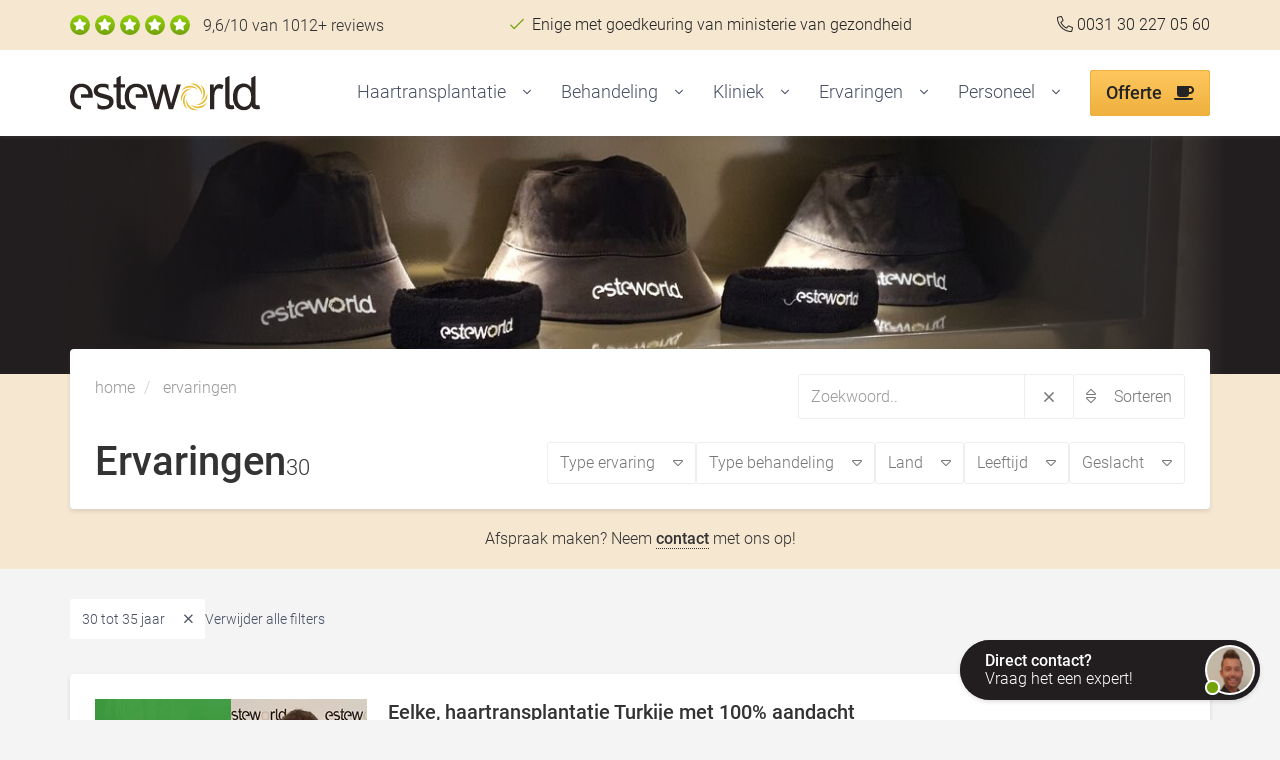

--- FILE ---
content_type: text/html; charset=UTF-8
request_url: https://www.esteworld-haartransplantatie.nl/c-ervaringen/duitsland/30-tot-35-jaar
body_size: 12045
content:
<!DOCTYPE html>
<html lang="nl" xml:lang="nl">
<head>

    <base href="https://www.esteworld-haartransplantatie.nl/"/>

    <meta charset="utf-8"/>
    <meta http-equiv="X-UA-Compatible" content="IE=edge"/>
    <meta name="viewport" content="width=device-width, initial-scale=1"/>
    <meta name="author" content="Esteworld"/>
    <meta name="description" content="Ervaringen"/>

    <title>Ervaringen</title>

    
    <script>(function(w,d,s,l,i){w[l]=w[l]||[];w[l].push({'gtm.start':
                new Date().getTime(),event:'gtm.js'});var f=d.getElementsByTagName(s)[0],
                j=d.createElement(s),dl=l!='dataLayer'?'&l='+l:'';j.async=true;j.src=
                'https://www.googletagmanager.com/gtm.js?id='+i+dl;f.parentNode.insertBefore(j,f);
        })(window,document,'script','dataLayer','GTM-55NF5DQ');
    </script>
    

    <link rel="apple-touch-icon" sizes="57x57" href="https://www.esteworld-haartransplantatie.nl/images/icons/apple-icon-57x57.png"/>
    <link rel="apple-touch-icon" sizes="60x60" href="https://www.esteworld-haartransplantatie.nl/images/icons/apple-icon-60x60.png"/>
    <link rel="apple-touch-icon" sizes="72x72" href="https://www.esteworld-haartransplantatie.nl/images/icons/apple-icon-72x72.png"/>
    <link rel="apple-touch-icon" sizes="76x76" href="https://www.esteworld-haartransplantatie.nl/images/icons/apple-icon-76x76.png"/>
    <link rel="apple-touch-icon" sizes="114x114" href="https://www.esteworld-haartransplantatie.nl/images/icons/apple-icon-114x114.png"/>
    <link rel="apple-touch-icon" sizes="120x120" href="https://www.esteworld-haartransplantatie.nl/images/icons/apple-icon-120x120.png"/>
    <link rel="apple-touch-icon" sizes="144x144" href="https://www.esteworld-haartransplantatie.nl/images/icons/apple-icon-144x144.png"/>
    <link rel="apple-touch-icon" sizes="152x152" href="https://www.esteworld-haartransplantatie.nl/images/icons/apple-icon-152x152.png"/>
    <link rel="apple-touch-icon" sizes="180x180" href="https://www.esteworld-haartransplantatie.nl/images/icons/apple-icon-180x180.png"/>
    <link rel="icon" type="image/png" sizes="192x192" href="https://www.esteworld-haartransplantatie.nl/images/icons/android-icon-192x192.png"/>
    <link rel="icon" type="image/png" sizes="32x32" href="https://www.esteworld-haartransplantatie.nl/images/icons/favicon-32x32.png"/>
    <link rel="icon" type="image/png" sizes="96x96" href="https://www.esteworld-haartransplantatie.nl/images/icons/favicon-96x96.png"/>
    <link rel="icon" type="image/png" sizes="16x16" href="https://www.esteworld-haartransplantatie.nl/images/icons/favicon-16x16.png"/>
    <link rel="manifest" href="https://www.esteworld-haartransplantatie.nl/images/icons/manifest.json"/>

    <meta name="msapplication-TileColor" content="#e8b92e"/>
    <meta name="msapplication-TileImage" content="https://www.esteworld-haartransplantatie.nl/images/icons/ms-icon-144x144.png"/>
    <meta name="theme-color" content="#e8b92e"/>

    <link rel="shortcut icon" href="https://www.esteworld-haartransplantatie.nl/favicon.ico"/>

    
    
    <!--[if lt IE 9]>
    <script src="https://oss.maxcdn.com/html5shiv/3.7.2/html5shiv.min.js"></script>
    <script src="https://oss.maxcdn.com/respond/1.4.2/respond.min.js"></script>
    <![endif]-->

</head>

<body id="search-controllers/search/index">


<noscript>
    <iframe src="https://www.googletagmanager.com/ns.html?id=GTM-55NF5DQ" height="0" width="0" style="display:none;visibility:hidden"></iframe>
</noscript>



<link rel="stylesheet" type="text/css" href="https://www.esteworld-haartransplantatie.nl/assets/css-bundles/f2fb8b53448e3d82fec9a0d3719f030e.css">
<script type="text/javascript" src="https://www.esteworld-haartransplantatie.nl/assets/js-bundles/b55240b559a1e6c3e689efe3d23a2d36.js"></script>

<div id="wrapper">
    <div id="main-content" class="references">

    <div class="content-header">

        <div class="dark">

            <div class="container">

                <div class="background b-lazy" data-src="https://www.esteworld-haartransplantatie.nl/pics/fb-1200x300-categories/1/1-1563570286-2126661.jpg"></div>

                <div class="content">

                    <div id="laynav-filters-wrapper">

                        <div id="laynav-filters-inner">

                            <div id="breadcrumbs">

    
        <ol class="breadcrumb">

            <li itemscope="" itemtype="http://data-vocabulary.org/Breadcrumb">
                <a itemprop="url" href="https://www.esteworld-haartransplantatie.nl/" title="Home">
                        <span itemprop="title">
                            home
                        </span>
                </a>
            </li>

                            <li class="active" itemscope="" itemtype="http://data-vocabulary.org/Breadcrumb">
                    <a itemprop="url" href="https://www.esteworld-haartransplantatie.nl/c-ervaringen" title="Ervaringen">
                            <span itemprop="title">
                                ervaringen                            </span>
                    </a>
                </li>
            
        </ol>

    
</div>
                            <div id="filter-header" class="filter-section section-header">

                                <div class="titles-wrapper">

                                    <h1 class="title" id="dynamic-title">

                                        
                                            Ervaringen
                                        
                                    </h1>

                                    
                                        <div class="subtitle total-hits">
                                            30                                        </div>

                                    
                                </div>

                            </div>

                            <div id="filter-controls" class="filter-section section-controls">

                                <div class="form-group form-group-search">

                                    <div class="input-group label-holder">

                                        <input value=""
                                               type="text"
                                               id="overview-search-key"
                                               name="overview-search-key"
                                               placeholder="Zoekwoord.."
                                               class="form-control"/>

                                        <div class="input-group-btn">

                                            <button type="submit" id="overview-search-clear" class="btn btn-default btn-sm btn-filter">

                                                <i class="far fa-times"></i>

                                            </button>

                                        </div>

                                    </div>

                                </div>

                                <div class="form-group form-group-sort">

                                    <div class="btn-group btn-group-flex">

                                        <button id="laynav-control-button" type="button" class="hidden-md hidden-lg btn btn-default btn-sm btn-filter icon-left icon-only-mobile" data-icon="&#xf0b0;">
                                            Filter
                                        </button>

                                        <div class="btn-group">

                                            <button type="button" class="btn btn-default btn-sm btn-filter dropdown-toggle icon-left icon-only-mobile" data-icon="&#xf0dc;" data-toggle="dropdown" aria-haspopup="true" aria-expanded="false">
                                                Sorteren
                                            </button>

                                            <ul class="dropdown-menu dropdown-menu-right">

                                                <li data-sort="title-asc" class="sort-option title-asc ">
    <a href="https://www.esteworld-haartransplantatie.nl/c-ervaringen/duitsland/30-tot-35-jaar/sort-title-asc" title="Naam (a-z)">
        Naam        <span>(a-z)</span>
    </a>
</li>
                                                <li data-sort="title-desc" class="sort-option title-desc ">
    <a href="https://www.esteworld-haartransplantatie.nl/c-ervaringen/duitsland/30-tot-35-jaar/sort-title-desc" title="Naam (z-a)">
        Naam        <span>(z-a)</span>
    </a>
</li>
                                                <li class="divider"></li>

                                                <li data-sort="" class="sort-option  ">
    <a href="https://www.esteworld-haartransplantatie.nl/c-ervaringen/duitsland/30-tot-35-jaar" title="Standaard ">
        Standaard        <span></span>
    </a>
</li>
                                            </ul>

                                        </div>

                                    </div>

                                </div>

                            </div>

                            <div id="filter-laynav" class="filter-section section-laynav hidden-xs hidden-sm">

                                <div class="laynav">

                                    
    <div id="laynav-horizontal-wrapper">

    
        <div class="form-group">

            <div id="btn-group-par-11" class="btn-group " data-results="30">

                <button type="button" class="btn btn-default btn-filter btn-sm dropdown-toggle icon-right" data-icon="&#xf0d7;" data-toggle="dropdown" aria-haspopup="true" aria-expanded="false">
                    Type ervaring                </button>

                
                    <ul class="dropdown-menu dropdown-menu-right">

                        
                            <li>

    <a href="https://www.esteworld-haartransplantatie.nl/c-ervaringen/video-ervaring/30-tot-35-jaar" title="Video ervaringen" class="filter-a checkbox ">
        Video ervaringen                    <span class="results">13</span>
            </a>

    
</li>
                        
                            <li>

    <a href="https://www.esteworld-haartransplantatie.nl/c-ervaringen/eindresultaat/30-tot-35-jaar" title="Eindresultaat" class="filter-a checkbox ">
        Eindresultaat                    <span class="results">22</span>
            </a>

    
</li>
                        
                            <li>

    <a href="https://www.esteworld-haartransplantatie.nl/c-ervaringen/onderweg-naar-resultaat/30-tot-35-jaar" title="Onderweg naar resultaat" class="filter-a checkbox ">
        Onderweg naar resultaat                    <span class="results">6</span>
            </a>

    
</li>
                        
                            <li>

    <a href="https://www.esteworld-haartransplantatie.nl/c-ervaringen/bekende-personen/30-tot-35-jaar" title="Bekende personen" class="filter-a checkbox ">
        Bekende personen                    <span class="results">8</span>
            </a>

    
</li>
                        
                    </ul>

                
            </div>

        </div>

    
        <div class="form-group">

            <div id="btn-group-par-9" class="btn-group " data-results="30">

                <button type="button" class="btn btn-default btn-filter btn-sm dropdown-toggle icon-right" data-icon="&#xf0d7;" data-toggle="dropdown" aria-haspopup="true" aria-expanded="false">
                    Type behandeling                </button>

                
                    <ul class="dropdown-menu dropdown-menu-right">

                        
                            <li>

    <a href="https://www.esteworld-haartransplantatie.nl/c-ervaringen/haartransplantatie/30-tot-35-jaar" title="Haartransplantatie" class="filter-a checkbox ">
        Haartransplantatie                    <span class="results">4</span>
            </a>

    
</li>
                        
                            <li>

    <a href="https://www.esteworld-haartransplantatie.nl/c-ervaringen/haartransplantatie-en-acell/30-tot-35-jaar" title="Haartransplantatie en Acell" class="filter-a checkbox ">
        Haartransplantatie en Acell                    <span class="results">18</span>
            </a>

    
</li>
                        
                            <li>

    <a href="https://www.esteworld-haartransplantatie.nl/c-ervaringen/dubbele-haartransplantatie/30-tot-35-jaar" title="Dubbele haartransplantatie" class="filter-a checkbox ">
        Dubbele haartransplantatie                    <span class="results">2</span>
            </a>

    
</li>
                        
                            <li>

    <a href="https://www.esteworld-haartransplantatie.nl/c-ervaringen/dhi-haartransplantatie/30-tot-35-jaar" title="DHI haartransplantatie" class="filter-a checkbox ">
        DHI haartransplantatie                    <span class="results">4</span>
            </a>

    
</li>
                        
                            <li>

    <a href="https://www.esteworld-haartransplantatie.nl/c-ervaringen/baardtransplantatie/30-tot-35-jaar" title="Baardtransplantatie" class="filter-a checkbox ">
        Baardtransplantatie                    <span class="results">1</span>
            </a>

    
</li>
                        
                            <li>

    <a href="https://www.esteworld-haartransplantatie.nl/c-ervaringen/herstel-haartransplantatie/30-tot-35-jaar" title="Herstel haartransplantatie" class="filter-a checkbox ">
        Herstel haartransplantatie                    <span class="results">1</span>
            </a>

    
</li>
                        
                            <li>

    <a href="https://www.esteworld-haartransplantatie.nl/c-ervaringen/acell/30-tot-35-jaar" title="Acell" class="filter-a checkbox ">
        Acell                    <span class="results">1</span>
            </a>

    
</li>
                        
                            <li>

    <a href="https://www.esteworld-haartransplantatie.nl/c-ervaringen/low-level-laser-light-therapy/30-tot-35-jaar" title="Low Level laser light therapy" class="filter-a checkbox ">
        Low Level laser light therapy                    <span class="results">0</span>
            </a>

    
</li>
                        
                    </ul>

                
            </div>

        </div>

    
        <div class="form-group">

            <div id="btn-group-par-12" class="btn-group " data-results="30">

                <button type="button" class="btn btn-default btn-filter btn-sm dropdown-toggle icon-right" data-icon="&#xf0d7;" data-toggle="dropdown" aria-haspopup="true" aria-expanded="false">
                    Land                </button>

                
                    <ul class="dropdown-menu dropdown-menu-right">

                        
                            <li>

    <a href="https://www.esteworld-haartransplantatie.nl/c-ervaringen/nederland/30-tot-35-jaar" title="Nederland" class="filter-a radio ">
        Nederland                    <span class="results">20</span>
            </a>

    
</li>
                        
                            <li>

    <a href="https://www.esteworld-haartransplantatie.nl/c-ervaringen/belgie/30-tot-35-jaar" title="België" class="filter-a radio ">
        België                    <span class="results">5</span>
            </a>

    
</li>
                        
                    </ul>

                
            </div>

        </div>

    
        <div class="form-group">

            <div id="btn-group-par-6" class="btn-group " data-results="30">

                <button type="button" class="btn btn-default btn-filter btn-sm dropdown-toggle icon-right" data-icon="&#xf0d7;" data-toggle="dropdown" aria-haspopup="true" aria-expanded="false">
                    Leeftijd                </button>

                
                    <ul class="dropdown-menu dropdown-menu-right">

                        
                            <li>

    <a href="https://www.esteworld-haartransplantatie.nl/c-ervaringen/jonger-dan-20-jaar/30-tot-35-jaar" title="Jonger dan 20 jaar" class="filter-a checkbox ">
        Jonger dan 20 jaar                    <span class="results">30</span>
            </a>

    
</li>
                        
                            <li>

    <a href="https://www.esteworld-haartransplantatie.nl/c-ervaringen/20-tot-25-jaar/30-tot-35-jaar" title="20 tot 25 jaar" class="filter-a checkbox ">
        20 tot 25 jaar                    <span class="results">45</span>
            </a>

    
</li>
                        
                            <li>

    <a href="https://www.esteworld-haartransplantatie.nl/c-ervaringen/25-tot-30-jaar/30-tot-35-jaar" title="25 tot 30 jaar" class="filter-a checkbox ">
        25 tot 30 jaar                    <span class="results">75</span>
            </a>

    
</li>
                        
                            <li>

    <a href="https://www.esteworld-haartransplantatie.nl/c-ervaringen/" title="30 tot 35 jaar" class="filter-a checkbox active">
        30 tot 35 jaar            </a>

    
</li>
                        
                            <li>

    <a href="https://www.esteworld-haartransplantatie.nl/c-ervaringen/30-tot-35-jaar/35-tot-45-jaar" title="35 tot 45 jaar" class="filter-a checkbox ">
        35 tot 45 jaar                    <span class="results">50</span>
            </a>

    
</li>
                        
                            <li>

    <a href="https://www.esteworld-haartransplantatie.nl/c-ervaringen/30-tot-35-jaar/45-tot-55-jaar" title="45 tot 55 jaar" class="filter-a checkbox ">
        45 tot 55 jaar                    <span class="results">38</span>
            </a>

    
</li>
                        
                            <li>

    <a href="https://www.esteworld-haartransplantatie.nl/c-ervaringen/30-tot-35-jaar/55-tot-65-jaar" title="55 tot 65 jaar" class="filter-a checkbox ">
        55 tot 65 jaar                    <span class="results">35</span>
            </a>

    
</li>
                        
                            <li>

    <a href="https://www.esteworld-haartransplantatie.nl/c-ervaringen/30-tot-35-jaar/ouder-dan-65-jaar" title="Ouder dan 65 jaar" class="filter-a checkbox ">
        Ouder dan 65 jaar                    <span class="results">30</span>
            </a>

    
</li>
                        
                    </ul>

                
            </div>

        </div>

    
        <div class="form-group">

            <div id="btn-group-par-3" class="btn-group " data-results="30">

                <button type="button" class="btn btn-default btn-filter btn-sm dropdown-toggle icon-right" data-icon="&#xf0d7;" data-toggle="dropdown" aria-haspopup="true" aria-expanded="false">
                    Geslacht                </button>

                
                    <ul class="dropdown-menu dropdown-menu-right">

                        
                            <li>

    <a href="https://www.esteworld-haartransplantatie.nl/c-ervaringen/30-tot-35-jaar/man" title="Man" class="filter-a radio ">
        Man                    <span class="results">30</span>
            </a>

    
</li>
                        
                            <li>

    <a href="https://www.esteworld-haartransplantatie.nl/c-ervaringen/30-tot-35-jaar/vrouw" title="Vrouw" class="filter-a radio ">
        Vrouw                    <span class="results">0</span>
            </a>

    
</li>
                        
                    </ul>

                
            </div>

        </div>

    
</div>

                                </div>

                            </div>


                        </div>

                    </div>

                </div>

            </div>

        </div>

        <div class="appointment">

            <div class="container text-center" id="no-dynamic-description-wrapper" style="">
                Afspraak maken? Neem <a class="link" href="https://www.esteworld-haartransplantatie.nl/contact" title="Afspraak maken">contact</a> met ons op!
            </div>

            <div id="dynamic-description-wrapper" style="display:none;">

                <div class="container text-center">
                    Meer weten? Bekijk de
                    <a href="javascript:void(0);" data-toggle="modal" data-target="#more-info" class="link">
                        uitgebreide informatie
                    </a>
                    over dit onderwerp.
                </div>

                <div class="modal fade" id="more-info" tabindex="-1" role="dialog" aria-labelledby="more-info-label">
                    <div class="modal-dialog" role="document">
                        <div class="modal-content">
                            <div class="modal-body" id="dynamic-description-content">
                                                            </div>
                            <div class="modal-footer">
                                <button type="button" class="btn btn-warning btn-sm" data-dismiss="modal">
                                    Sluiten
                                </button>
                            </div>
                        </div>
                    </div>
                </div>

            </div>

        </div>

    </div>

    <div class="container">

        <div id="laynav-grid-wrapper" class="grid-wrapper-horizontal">

            <div id="sidebar" class="laynav-vertical">

                <div class="sidebar__inner">

                    <div id="laynav-control-wrapper">

                        <div id="laynav-control-content">

                            <div class="laynav">

                                
    <ul id="laynav-wrapper-ul">

    
        <li class="laynav-item   " data-results="30">

    <div class="laynav-property" data-laynav-property-id="par-11">
    
        <span class="laynav-title">Type ervaring</span>

    
    
        <ul class="depth-1 options">

            
                <li class="laynav-item   checkbox" data-results="13">

    
    
        <div class="laynav-option">

            
            <a href="https://www.esteworld-haartransplantatie.nl/c-ervaringen/video-ervaring/30-tot-35-jaar" title="Video ervaringen">

                Video ervaringen
                                    <span class="results">13</span>
                
            </a>
        </div>

    
    
    
</li>
            
                <li class="laynav-item   checkbox" data-results="22">

    
    
        <div class="laynav-option">

            
            <a href="https://www.esteworld-haartransplantatie.nl/c-ervaringen/eindresultaat/30-tot-35-jaar" title="Eindresultaat">

                Eindresultaat
                                    <span class="results">22</span>
                
            </a>
        </div>

    
    
    
</li>
            
                <li class="laynav-item   checkbox" data-results="6">

    
    
        <div class="laynav-option">

            
            <a href="https://www.esteworld-haartransplantatie.nl/c-ervaringen/onderweg-naar-resultaat/30-tot-35-jaar" title="Onderweg naar resultaat">

                Onderweg naar resultaat
                                    <span class="results">6</span>
                
            </a>
        </div>

    
    
    
</li>
            
                <li class="laynav-item   checkbox" data-results="8">

    
    
        <div class="laynav-option">

            
            <a href="https://www.esteworld-haartransplantatie.nl/c-ervaringen/bekende-personen/30-tot-35-jaar" title="Bekende personen">

                Bekende personen
                                    <span class="results">8</span>
                
            </a>
        </div>

    
    
    
</li>
            
        </ul>

    
    
</li>
    
        <li class="laynav-item   " data-results="30">

    <div class="laynav-property" data-laynav-property-id="par-9">
    
        <span class="laynav-title">Type behandeling</span>

    
    
        <ul class="depth-1 options">

            
                <li class="laynav-item   checkbox" data-results="4">

    
    
        <div class="laynav-option">

            
            <a href="https://www.esteworld-haartransplantatie.nl/c-ervaringen/haartransplantatie/30-tot-35-jaar" title="Haartransplantatie">

                Haartransplantatie
                                    <span class="results">4</span>
                
            </a>
        </div>

    
    
    
</li>
            
                <li class="laynav-item   checkbox" data-results="18">

    
    
        <div class="laynav-option">

            
            <a href="https://www.esteworld-haartransplantatie.nl/c-ervaringen/haartransplantatie-en-acell/30-tot-35-jaar" title="Haartransplantatie en Acell">

                Haartransplantatie en Acell
                                    <span class="results">18</span>
                
            </a>
        </div>

    
    
    
</li>
            
                <li class="laynav-item   checkbox" data-results="2">

    
    
        <div class="laynav-option">

            
            <a href="https://www.esteworld-haartransplantatie.nl/c-ervaringen/dubbele-haartransplantatie/30-tot-35-jaar" title="Dubbele haartransplantatie">

                Dubbele haartransplantatie
                                    <span class="results">2</span>
                
            </a>
        </div>

    
    
    
</li>
            
                <li class="laynav-item   checkbox" data-results="4">

    
    
        <div class="laynav-option">

            
            <a href="https://www.esteworld-haartransplantatie.nl/c-ervaringen/dhi-haartransplantatie/30-tot-35-jaar" title="DHI haartransplantatie">

                DHI haartransplantatie
                                    <span class="results">4</span>
                
            </a>
        </div>

    
    
    
</li>
            
                <li class="laynav-item   checkbox" data-results="1">

    
    
        <div class="laynav-option">

            
            <a href="https://www.esteworld-haartransplantatie.nl/c-ervaringen/baardtransplantatie/30-tot-35-jaar" title="Baardtransplantatie">

                Baardtransplantatie
                                    <span class="results">1</span>
                
            </a>
        </div>

    
    
    
</li>
            
                <li class="laynav-item   checkbox" data-results="1">

    
    
        <div class="laynav-option">

            
            <a href="https://www.esteworld-haartransplantatie.nl/c-ervaringen/herstel-haartransplantatie/30-tot-35-jaar" title="Herstel haartransplantatie">

                Herstel haartransplantatie
                                    <span class="results">1</span>
                
            </a>
        </div>

    
    
    
</li>
            
                <li class="laynav-item   checkbox" data-results="1">

    
    
        <div class="laynav-option">

            
            <a href="https://www.esteworld-haartransplantatie.nl/c-ervaringen/acell/30-tot-35-jaar" title="Acell">

                Acell
                                    <span class="results">1</span>
                
            </a>
        </div>

    
    
    
</li>
            
                <li class="laynav-item   checkbox" data-results="0">

    
    
        <div class="laynav-option">

            
            <a href="https://www.esteworld-haartransplantatie.nl/c-ervaringen/low-level-laser-light-therapy/30-tot-35-jaar" title="Low Level laser light therapy">

                Low Level laser light therapy
                
            </a>
        </div>

    
    
    
</li>
            
        </ul>

    
    
</li>
    
        <li class="laynav-item   " data-results="30">

    <div class="laynav-property" data-laynav-property-id="par-12">
    
        <span class="laynav-title">Land</span>

    
    
        <ul class="depth-1 options">

            
                <li class="laynav-item   radio" data-results="20">

    
    
        <div class="laynav-option">

            
            <a href="https://www.esteworld-haartransplantatie.nl/c-ervaringen/nederland/30-tot-35-jaar" title="Nederland">

                Nederland
                                    <span class="results">20</span>
                
            </a>
        </div>

    
    
    
</li>
            
                <li class="laynav-item   radio" data-results="5">

    
    
        <div class="laynav-option">

            
            <a href="https://www.esteworld-haartransplantatie.nl/c-ervaringen/belgie/30-tot-35-jaar" title="België">

                België
                                    <span class="results">5</span>
                
            </a>
        </div>

    
    
    
</li>
            
        </ul>

    
    
</li>
    
        <li class="laynav-item  has-active-child " data-results="30">

    <div class="laynav-property" data-laynav-property-id="par-6">
    
        <span class="laynav-title">Leeftijd</span>

    
    
        <ul class="depth-1 options">

            
                <li class="laynav-item   checkbox" data-results="30">

    
    
        <div class="laynav-option">

            
            <a href="https://www.esteworld-haartransplantatie.nl/c-ervaringen/jonger-dan-20-jaar/30-tot-35-jaar" title="Jonger dan 20 jaar">

                Jonger dan 20 jaar
                                    <span class="results">30</span>
                
            </a>
        </div>

    
    
    
</li>
            
                <li class="laynav-item   checkbox" data-results="45">

    
    
        <div class="laynav-option">

            
            <a href="https://www.esteworld-haartransplantatie.nl/c-ervaringen/20-tot-25-jaar/30-tot-35-jaar" title="20 tot 25 jaar">

                20 tot 25 jaar
                                    <span class="results">45</span>
                
            </a>
        </div>

    
    
    
</li>
            
                <li class="laynav-item   checkbox" data-results="75">

    
    
        <div class="laynav-option">

            
            <a href="https://www.esteworld-haartransplantatie.nl/c-ervaringen/25-tot-30-jaar/30-tot-35-jaar" title="25 tot 30 jaar">

                25 tot 30 jaar
                                    <span class="results">75</span>
                
            </a>
        </div>

    
    
    
</li>
            
                <li class="laynav-item active  checkbox" data-results="123">

    
    
        <div class="laynav-option">

            
            <a href="https://www.esteworld-haartransplantatie.nl/c-ervaringen/" title="30 tot 35 jaar">

                30 tot 35 jaar
                
            </a>
        </div>

    
    
    
</li>
            
                <li class="laynav-item   checkbox" data-results="50">

    
    
        <div class="laynav-option">

            
            <a href="https://www.esteworld-haartransplantatie.nl/c-ervaringen/30-tot-35-jaar/35-tot-45-jaar" title="35 tot 45 jaar">

                35 tot 45 jaar
                                    <span class="results">50</span>
                
            </a>
        </div>

    
    
    
</li>
            
                <li class="laynav-item   checkbox" data-results="38">

    
    
        <div class="laynav-option">

            
            <a href="https://www.esteworld-haartransplantatie.nl/c-ervaringen/30-tot-35-jaar/45-tot-55-jaar" title="45 tot 55 jaar">

                45 tot 55 jaar
                                    <span class="results">38</span>
                
            </a>
        </div>

    
    
    
</li>
            
                <li class="laynav-item   checkbox" data-results="35">

    
    
        <div class="laynav-option">

            
            <a href="https://www.esteworld-haartransplantatie.nl/c-ervaringen/30-tot-35-jaar/55-tot-65-jaar" title="55 tot 65 jaar">

                55 tot 65 jaar
                                    <span class="results">35</span>
                
            </a>
        </div>

    
    
    
</li>
            
                <li class="laynav-item   checkbox" data-results="30">

    
    
        <div class="laynav-option">

            
            <a href="https://www.esteworld-haartransplantatie.nl/c-ervaringen/30-tot-35-jaar/ouder-dan-65-jaar" title="Ouder dan 65 jaar">

                Ouder dan 65 jaar
                                    <span class="results">30</span>
                
            </a>
        </div>

    
    
    
</li>
            
        </ul>

    
    
</li>
    
        <li class="laynav-item   " data-results="30">

    <div class="laynav-property" data-laynav-property-id="par-3">
    
        <span class="laynav-title">Geslacht</span>

    
    
        <ul class="depth-1 options">

            
                <li class="laynav-item   radio" data-results="30">

    
    
        <div class="laynav-option">

            
            <a href="https://www.esteworld-haartransplantatie.nl/c-ervaringen/30-tot-35-jaar/man" title="Man">

                Man
                                    <span class="results">30</span>
                
            </a>
        </div>

    
    
    
</li>
            
                <li class="laynav-item   radio" data-results="0">

    
    
        <div class="laynav-option">

            
            <a href="https://www.esteworld-haartransplantatie.nl/c-ervaringen/30-tot-35-jaar/vrouw" title="Vrouw">

                Vrouw
                
            </a>
        </div>

    
    
    
</li>
            
        </ul>

    
    
</li>
    
</ul>



                            </div>

                            <button class="btn btn-warning btn-block" id="laynav-control-see-results">

                                Bekijk resultaten

                                <strong>
                                    (<span class="total-hits">30</span>)
                                </strong>

                            </button>

                        </div>

                    </div>

                </div>

            </div>

        </div>


        <div id="content">

            <div class="dynamic-content">

                <div id="selected-options-wrapper">
                    
    <div class="selected-options">

        
            <a class="btn btn-default btn-sm icon-right" data-icon="&#xf00d;" href="https://www.esteworld-haartransplantatie.nl/c-ervaringen/duitsland" title="30 tot 35 jaar">
                30 tot 35 jaar            </a>

        
        <a href="https://www.esteworld-haartransplantatie.nl/c-ervaringen/" class="remove-all">
            Verwijder alle filters
        </a>

    </div>

                </div>

            </div>

            <div class="grid">

                <div class="grid-sizer"></div>

                                    <div class="grid-item">
            <div class="thumbnail-search-reference click-area one-image">

    <div class="images">

        <div class="image image-before">
            <picture><source data-srcset="https://www.esteworld-haartransplantatie.nl/pics/fb-408x408-products/146/146-1582202055-9486352.JPG.webp 1.5x, https://www.esteworld-haartransplantatie.nl/pics/fb-544x544-products/146/146-1582202055-9486352.JPG.webp 2x, https://www.esteworld-haartransplantatie.nl/pics/fb-816x816-products/146/146-1582202055-9486352.JPG.webp 3x, https://www.esteworld-haartransplantatie.nl/pics/fb-1088x1088-products/146/146-1582202055-9486352.JPG.webp 4x, https://www.esteworld-haartransplantatie.nl/pics/fb-272x272-products/146/146-1582202055-9486352.JPG.webp" type="image/webp"><source media="(max-width: 991px)" data-srcset="https://www.esteworld-haartransplantatie.nl/pics/fb-408x408-products/146/146-1582202055-9486352.JPG.webp 1.5x, https://www.esteworld-haartransplantatie.nl/pics/fb-544x544-products/146/146-1582202055-9486352.JPG.webp 2x, https://www.esteworld-haartransplantatie.nl/pics/fb-816x816-products/146/146-1582202055-9486352.JPG.webp 3x, https://www.esteworld-haartransplantatie.nl/pics/fb-1088x1088-products/146/146-1582202055-9486352.JPG.webp 4x, https://www.esteworld-haartransplantatie.nl/pics/fb-272x272-products/146/146-1582202055-9486352.JPG.webp" type="image/webp"><source media="(max-width: 991px)" data-srcset="https://www.esteworld-haartransplantatie.nl/pics/fb-408x408-products/146/146-1582202055-9486352.JPG 1.5x, https://www.esteworld-haartransplantatie.nl/pics/fb-544x544-products/146/146-1582202055-9486352.JPG 2x, https://www.esteworld-haartransplantatie.nl/pics/fb-816x816-products/146/146-1582202055-9486352.JPG 3x, https://www.esteworld-haartransplantatie.nl/pics/fb-1088x1088-products/146/146-1582202055-9486352.JPG 4x, https://www.esteworld-haartransplantatie.nl/pics/fb-272x272-products/146/146-1582202055-9486352.JPG"><img src="/images/loading.svg" class="b-lazy" data-src="https://www.esteworld-haartransplantatie.nl/pics/fb-272x272-products/146/146-1582202055-9486352.JPG" data-srcset="https://www.esteworld-haartransplantatie.nl/pics/fb-408x408-products/146/146-1582202055-9486352.JPG 1.5x, https://www.esteworld-haartransplantatie.nl/pics/fb-544x544-products/146/146-1582202055-9486352.JPG 2x, https://www.esteworld-haartransplantatie.nl/pics/fb-816x816-products/146/146-1582202055-9486352.JPG 3x, https://www.esteworld-haartransplantatie.nl/pics/fb-1088x1088-products/146/146-1582202055-9486352.JPG 4x" alt="Eelke, haartransplantatie Turkije met 100% aandacht"  /></picture>        </div>

        
        <a href="https://www.esteworld-haartransplantatie.nl/eelke" rel="click" title="Eelke, haartransplantatie Turkije met 100% aandacht">
            Eelke, haartransplantatie Turkije met 100% aandacht        </a>

    </div>

    <div class="content">

        <div class="title">
            Eelke, haartransplantatie Turkije met 100% aandacht        </div>

        <div class="intro">
            Eelke kwam bij ons terecht voor een haartransplantatie Turkije via vrienden die al bij ons in Turkije waren geweest voor een haartransplantatie. Eelke heeft een veel voorkomend patroon van haaruitval, steeds dieper wordende inhammen en een kalend kruintje. Zijn kaalheid is fors, maar bij Esteworld in 1 grote haartransplantatie Turkije goed te doen. De haarlijn komt op een hoogte die bij zijn gezicht past maar ons ook in staat stelt om de kruin te behandelen. We halen het maximale aantal grafts uit en dat gaan we verdelen over de zone. Naast de haartransplantatie hebben we een advies gegeven over wat hij kan doen om verdere aantasting aan zijn bestaande haren te vertragen. De acell stamcel behandeling is toegevoegd om zijn dun geworden haren te herstellen.        </div>

        <div class="icons">

                            <div class="icon">
                    <i class="fa fa-image"></i>
                    <span>Foto's</span>
                    38                </div>
            
                            <div class="icon">
                    <i class="fa fa-video"></i>
                    <span>Ervaring video's</span>
                    1                </div>
            
                            <div class="icon">
                    <i class="fa fa-play"></i>
                    <span>Resultaat video's</span>
                    1                </div>
            
        </div>

    </div>

</div>    </div>
                                    <div class="grid-item">
            <div class="thumbnail-search-reference click-area one-image">

    <div class="images">

        <div class="image image-before">
            <picture><source data-srcset="https://www.esteworld-haartransplantatie.nl/pics/fb-408x408-products/192/192-1679566326-393618.jpg.webp 1.5x, https://www.esteworld-haartransplantatie.nl/pics/fb-544x544-products/192/192-1679566326-393618.jpg.webp 2x, https://www.esteworld-haartransplantatie.nl/pics/fb-816x816-products/192/192-1679566326-393618.jpg.webp 3x, https://www.esteworld-haartransplantatie.nl/pics/fb-1088x1088-products/192/192-1679566326-393618.jpg.webp 4x, https://www.esteworld-haartransplantatie.nl/pics/fb-272x272-products/192/192-1679566326-393618.jpg.webp" type="image/webp"><source media="(max-width: 991px)" data-srcset="https://www.esteworld-haartransplantatie.nl/pics/fb-408x408-products/192/192-1679566326-393618.jpg.webp 1.5x, https://www.esteworld-haartransplantatie.nl/pics/fb-544x544-products/192/192-1679566326-393618.jpg.webp 2x, https://www.esteworld-haartransplantatie.nl/pics/fb-816x816-products/192/192-1679566326-393618.jpg.webp 3x, https://www.esteworld-haartransplantatie.nl/pics/fb-1088x1088-products/192/192-1679566326-393618.jpg.webp 4x, https://www.esteworld-haartransplantatie.nl/pics/fb-272x272-products/192/192-1679566326-393618.jpg.webp" type="image/webp"><source media="(max-width: 991px)" data-srcset="https://www.esteworld-haartransplantatie.nl/pics/fb-408x408-products/192/192-1679566326-393618.jpg 1.5x, https://www.esteworld-haartransplantatie.nl/pics/fb-544x544-products/192/192-1679566326-393618.jpg 2x, https://www.esteworld-haartransplantatie.nl/pics/fb-816x816-products/192/192-1679566326-393618.jpg 3x, https://www.esteworld-haartransplantatie.nl/pics/fb-1088x1088-products/192/192-1679566326-393618.jpg 4x, https://www.esteworld-haartransplantatie.nl/pics/fb-272x272-products/192/192-1679566326-393618.jpg"><img src="/images/loading.svg" class="b-lazy" data-src="https://www.esteworld-haartransplantatie.nl/pics/fb-272x272-products/192/192-1679566326-393618.jpg" data-srcset="https://www.esteworld-haartransplantatie.nl/pics/fb-408x408-products/192/192-1679566326-393618.jpg 1.5x, https://www.esteworld-haartransplantatie.nl/pics/fb-544x544-products/192/192-1679566326-393618.jpg 2x, https://www.esteworld-haartransplantatie.nl/pics/fb-816x816-products/192/192-1679566326-393618.jpg 3x, https://www.esteworld-haartransplantatie.nl/pics/fb-1088x1088-products/192/192-1679566326-393618.jpg 4x" alt="Kaal worden accepteren of actie. Voor mij Actie!"  /></picture>        </div>

        
        <a href="https://www.esteworld-haartransplantatie.nl/kaal-worden-accepteren-of-actie-voor-mij-actie" rel="click" title="Kaal worden accepteren of actie. Voor mij Actie!">
            Kaal worden accepteren of actie. Voor mij Actie!        </a>

    </div>

    <div class="content">

        <div class="title">
            Kaal worden accepteren of actie. Voor mij Actie!        </div>

        <div class="intro">
            Kaal worden, een groot gedeelte van de mannelijke bevolking krijgt hier vroeg of laat mee te maken. Dan kan je twee dingen doen, accepteren of actie ondernemen, ik koos na veel wikken en wegen om er iets aan te doen. Vanaf mijn 2oste kreeg ik langzaam inhammen en nu op mijn 30ste heb ik gekozen er iets aan te doen. Een haartransplantatie bij Esteworld.        </div>

        <div class="icons">

                            <div class="icon">
                    <i class="fa fa-image"></i>
                    <span>Foto's</span>
                    42                </div>
            
                            <div class="icon">
                    <i class="fa fa-video"></i>
                    <span>Ervaring video's</span>
                    1                </div>
            
                            <div class="icon">
                    <i class="fa fa-play"></i>
                    <span>Resultaat video's</span>
                    1                </div>
            
        </div>

    </div>

</div>    </div>
                                    <div class="grid-item">
            <div class="thumbnail-search-reference click-area one-image">

    <div class="images">

        <div class="image image-before">
            <picture><source data-srcset="https://www.esteworld-haartransplantatie.nl/pics/fb-408x408-products/226/226-1657184858-2496795.jpg.webp 1.5x, https://www.esteworld-haartransplantatie.nl/pics/fb-544x544-products/226/226-1657184858-2496795.jpg.webp 2x, https://www.esteworld-haartransplantatie.nl/pics/fb-816x816-products/226/226-1657184858-2496795.jpg.webp 3x, https://www.esteworld-haartransplantatie.nl/pics/fb-1088x1088-products/226/226-1657184858-2496795.jpg.webp 4x, https://www.esteworld-haartransplantatie.nl/pics/fb-272x272-products/226/226-1657184858-2496795.jpg.webp" type="image/webp"><source media="(max-width: 991px)" data-srcset="https://www.esteworld-haartransplantatie.nl/pics/fb-408x408-products/226/226-1657184858-2496795.jpg.webp 1.5x, https://www.esteworld-haartransplantatie.nl/pics/fb-544x544-products/226/226-1657184858-2496795.jpg.webp 2x, https://www.esteworld-haartransplantatie.nl/pics/fb-816x816-products/226/226-1657184858-2496795.jpg.webp 3x, https://www.esteworld-haartransplantatie.nl/pics/fb-1088x1088-products/226/226-1657184858-2496795.jpg.webp 4x, https://www.esteworld-haartransplantatie.nl/pics/fb-272x272-products/226/226-1657184858-2496795.jpg.webp" type="image/webp"><source media="(max-width: 991px)" data-srcset="https://www.esteworld-haartransplantatie.nl/pics/fb-408x408-products/226/226-1657184858-2496795.jpg 1.5x, https://www.esteworld-haartransplantatie.nl/pics/fb-544x544-products/226/226-1657184858-2496795.jpg 2x, https://www.esteworld-haartransplantatie.nl/pics/fb-816x816-products/226/226-1657184858-2496795.jpg 3x, https://www.esteworld-haartransplantatie.nl/pics/fb-1088x1088-products/226/226-1657184858-2496795.jpg 4x, https://www.esteworld-haartransplantatie.nl/pics/fb-272x272-products/226/226-1657184858-2496795.jpg"><img src="/images/loading.svg" class="b-lazy" data-src="https://www.esteworld-haartransplantatie.nl/pics/fb-272x272-products/226/226-1657184858-2496795.jpg" data-srcset="https://www.esteworld-haartransplantatie.nl/pics/fb-408x408-products/226/226-1657184858-2496795.jpg 1.5x, https://www.esteworld-haartransplantatie.nl/pics/fb-544x544-products/226/226-1657184858-2496795.jpg 2x, https://www.esteworld-haartransplantatie.nl/pics/fb-816x816-products/226/226-1657184858-2496795.jpg 3x, https://www.esteworld-haartransplantatie.nl/pics/fb-1088x1088-products/226/226-1657184858-2496795.jpg 4x" alt="Mijn haartransplantatie reis naar Turkije"  /></picture>        </div>

        
        <a href="https://www.esteworld-haartransplantatie.nl/mijn-haartransplantatie-reis-naar-turkije" rel="click" title="Mijn haartransplantatie reis naar Turkije">
            Mijn haartransplantatie reis naar Turkije        </a>

    </div>

    <div class="content">

        <div class="title">
            Mijn haartransplantatie reis naar Turkije        </div>

        <div class="intro">
            Roenie heeft een sterk terugtrekkende haarlijn en bovenop wordt zijn haar al dunner. We hebben bij Roenie met een saffier haartransplantatie de dichtheid aan de voorkant hersteld. We hebben voor Saffier gekozen omdat dit op moment het fijnste boortje is en we hiermee de hoogste natuurlijkste dichtheid kunnen behalen. De extra acell behandeling is toegepast om het haar bovenop te verstreken en vanuit daar te gaan beschermen.
Samen met Roenie is er een productenplan op gezet om verdere kaalheid zo veel mogelijk tegen te gaan of te stoppen.        </div>

        <div class="icons">

                            <div class="icon">
                    <i class="fa fa-image"></i>
                    <span>Foto's</span>
                    14                </div>
            
                            <div class="icon">
                    <i class="fa fa-video"></i>
                    <span>Ervaring video's</span>
                    1                </div>
            
                            <div class="icon">
                    <i class="fa fa-play"></i>
                    <span>Resultaat video's</span>
                    1                </div>
            
        </div>

    </div>

</div>    </div>
                                    <div class="grid-item">
            <div class="thumbnail-search-reference click-area one-image">

    <div class="images">

        <div class="image image-before">
            <picture><source data-srcset="https://www.esteworld-haartransplantatie.nl/pics/fb-408x408-products/56/56-1557994195-4409877.jpg.webp 1.5x, https://www.esteworld-haartransplantatie.nl/pics/fb-544x544-products/56/56-1557994195-4409877.jpg.webp 2x, https://www.esteworld-haartransplantatie.nl/pics/fb-816x816-products/56/56-1557994195-4409877.jpg.webp 3x, https://www.esteworld-haartransplantatie.nl/pics/fb-1088x1088-products/56/56-1557994195-4409877.jpg.webp 4x, https://www.esteworld-haartransplantatie.nl/pics/fb-272x272-products/56/56-1557994195-4409877.jpg.webp" type="image/webp"><source media="(max-width: 991px)" data-srcset="https://www.esteworld-haartransplantatie.nl/pics/fb-408x408-products/56/56-1557994195-4409877.jpg.webp 1.5x, https://www.esteworld-haartransplantatie.nl/pics/fb-544x544-products/56/56-1557994195-4409877.jpg.webp 2x, https://www.esteworld-haartransplantatie.nl/pics/fb-816x816-products/56/56-1557994195-4409877.jpg.webp 3x, https://www.esteworld-haartransplantatie.nl/pics/fb-1088x1088-products/56/56-1557994195-4409877.jpg.webp 4x, https://www.esteworld-haartransplantatie.nl/pics/fb-272x272-products/56/56-1557994195-4409877.jpg.webp" type="image/webp"><source media="(max-width: 991px)" data-srcset="https://www.esteworld-haartransplantatie.nl/pics/fb-408x408-products/56/56-1557994195-4409877.jpg 1.5x, https://www.esteworld-haartransplantatie.nl/pics/fb-544x544-products/56/56-1557994195-4409877.jpg 2x, https://www.esteworld-haartransplantatie.nl/pics/fb-816x816-products/56/56-1557994195-4409877.jpg 3x, https://www.esteworld-haartransplantatie.nl/pics/fb-1088x1088-products/56/56-1557994195-4409877.jpg 4x, https://www.esteworld-haartransplantatie.nl/pics/fb-272x272-products/56/56-1557994195-4409877.jpg"><img src="/images/loading.svg" class="b-lazy" data-src="https://www.esteworld-haartransplantatie.nl/pics/fb-272x272-products/56/56-1557994195-4409877.jpg" data-srcset="https://www.esteworld-haartransplantatie.nl/pics/fb-408x408-products/56/56-1557994195-4409877.jpg 1.5x, https://www.esteworld-haartransplantatie.nl/pics/fb-544x544-products/56/56-1557994195-4409877.jpg 2x, https://www.esteworld-haartransplantatie.nl/pics/fb-816x816-products/56/56-1557994195-4409877.jpg 3x, https://www.esteworld-haartransplantatie.nl/pics/fb-1088x1088-products/56/56-1557994195-4409877.jpg 4x" alt="Naar Turkije voor een haartransplantatie! JA! Bij Esteworld haartransplantatie."  /></picture>        </div>

        
        <a href="https://www.esteworld-haartransplantatie.nl/ervaringen-haartransplantatie/hidde-en-de-mensen-van-esteworld-turkije-enorm-bedankt/" rel="click" title="Naar Turkije voor een haartransplantatie! JA! Bij Esteworld haartransplantatie.">
            Naar Turkije voor een haartransplantatie! JA! Bij Esteworld haartransplantatie.        </a>

    </div>

    <div class="content">

        <div class="title">
            Naar Turkije voor een haartransplantatie! JA! Bij Esteworld haartransplantatie.        </div>

        <div class="intro">
            Mijn moeder is kapster en staat nog steeds versteld van het resultaat van de haartransplantatie dat ze in Turkije bij mij hebben behaald. Ik durf hardop te zeggen dat de kwaliteit bij Esteworld haartransplantatie Turkije hoger ligt dan bij de gemiddelde kliniek hier in Belgie. Mijn leven is veranderd na mijn haartransplantatie in Turkije. 9 maanden na mijn bezoek in Turkije stond er weer een mooie bos haar. De Acell stamcel behandeling heb ik gedaan om dun haar weer dik te krijgen en vanaf daar ben ik hard aan de slag met goede haar producten om ze ook sterk te houden. Dit gaat allemaal in overleg met Esteworld, ze laten je na de haartransplantatie niet in de steek.        </div>

        <div class="icons">

                            <div class="icon">
                    <i class="fa fa-image"></i>
                    <span>Foto's</span>
                    25                </div>
            
            
                            <div class="icon">
                    <i class="fa fa-play"></i>
                    <span>Resultaat video's</span>
                    1                </div>
            
        </div>

    </div>

</div>    </div>
                                    <div class="grid-item">
            <div class="thumbnail-search-reference click-area one-image">

    <div class="images">

        <div class="image image-before">
            <picture><source data-srcset="https://www.esteworld-haartransplantatie.nl/pics/fb-408x408-products/274/274-1744764940-7092339.jpg.webp 1.5x, https://www.esteworld-haartransplantatie.nl/pics/fb-544x544-products/274/274-1744764940-7092339.jpg.webp 2x, https://www.esteworld-haartransplantatie.nl/pics/fb-816x816-products/274/274-1744764940-7092339.jpg.webp 3x, https://www.esteworld-haartransplantatie.nl/pics/fb-1088x1088-products/274/274-1744764940-7092339.jpg.webp 4x, https://www.esteworld-haartransplantatie.nl/pics/fb-272x272-products/274/274-1744764940-7092339.jpg.webp" type="image/webp"><source media="(max-width: 991px)" data-srcset="https://www.esteworld-haartransplantatie.nl/pics/fb-408x408-products/274/274-1744764940-7092339.jpg.webp 1.5x, https://www.esteworld-haartransplantatie.nl/pics/fb-544x544-products/274/274-1744764940-7092339.jpg.webp 2x, https://www.esteworld-haartransplantatie.nl/pics/fb-816x816-products/274/274-1744764940-7092339.jpg.webp 3x, https://www.esteworld-haartransplantatie.nl/pics/fb-1088x1088-products/274/274-1744764940-7092339.jpg.webp 4x, https://www.esteworld-haartransplantatie.nl/pics/fb-272x272-products/274/274-1744764940-7092339.jpg.webp" type="image/webp"><source media="(max-width: 991px)" data-srcset="https://www.esteworld-haartransplantatie.nl/pics/fb-408x408-products/274/274-1744764940-7092339.jpg 1.5x, https://www.esteworld-haartransplantatie.nl/pics/fb-544x544-products/274/274-1744764940-7092339.jpg 2x, https://www.esteworld-haartransplantatie.nl/pics/fb-816x816-products/274/274-1744764940-7092339.jpg 3x, https://www.esteworld-haartransplantatie.nl/pics/fb-1088x1088-products/274/274-1744764940-7092339.jpg 4x, https://www.esteworld-haartransplantatie.nl/pics/fb-272x272-products/274/274-1744764940-7092339.jpg"><img src="/images/loading.svg" class="b-lazy" data-src="https://www.esteworld-haartransplantatie.nl/pics/fb-272x272-products/274/274-1744764940-7092339.jpg" data-srcset="https://www.esteworld-haartransplantatie.nl/pics/fb-408x408-products/274/274-1744764940-7092339.jpg 1.5x, https://www.esteworld-haartransplantatie.nl/pics/fb-544x544-products/274/274-1744764940-7092339.jpg 2x, https://www.esteworld-haartransplantatie.nl/pics/fb-816x816-products/274/274-1744764940-7092339.jpg 3x, https://www.esteworld-haartransplantatie.nl/pics/fb-1088x1088-products/274/274-1744764940-7092339.jpg 4x" alt="Nieck, De nazorg van Esteworld is fantastisch. 24/7 kan je terecht."  /></picture>        </div>

        
        <a href="https://www.esteworld-haartransplantatie.nl/niek-de-nazorg-van-esteworld-is-fantastisch-24-7-kan-je-terecht" rel="click" title="Nieck, De nazorg van Esteworld is fantastisch. 24/7 kan je terecht.">
            Nieck, De nazorg van Esteworld is fantastisch. 24/7 kan je terecht.        </a>

    </div>

    <div class="content">

        <div class="title">
            Nieck, De nazorg van Esteworld is fantastisch. 24/7 kan je terecht.        </div>

        <div class="intro">
            Voor een haartransplantatie ben ik terecht gekomen bij Esteworld. Vooraf ging ik naar het kantoor in Nederland voor een consult. Hier ben ik goed geholpen en geadviseerd door de consultant Joren. Er werd alle tijd voor me genomen. Alle vragen die ik had over de haartransplantatie en reis naar Turkije werden goed beantwoord. Mijn gevoel was goed en heb besloten mijn haartransplantatie bij Esteworld te laten doen.        </div>

        <div class="icons">

                            <div class="icon">
                    <i class="fa fa-image"></i>
                    <span>Foto's</span>
                    52                </div>
            
                            <div class="icon">
                    <i class="fa fa-video"></i>
                    <span>Ervaring video's</span>
                    1                </div>
            
                            <div class="icon">
                    <i class="fa fa-play"></i>
                    <span>Resultaat video's</span>
                    1                </div>
            
        </div>

    </div>

</div>    </div>
                                    <div class="grid-item">
            <div class="thumbnail-search-reference click-area one-image">

    <div class="images">

        <div class="image image-before">
            <picture><source data-srcset="https://www.esteworld-haartransplantatie.nl/pics/fb-408x408-products/148/148-1619098324-8700361.jpg.webp 1.5x, https://www.esteworld-haartransplantatie.nl/pics/fb-544x544-products/148/148-1619098324-8700361.jpg.webp 2x, https://www.esteworld-haartransplantatie.nl/pics/fb-816x816-products/148/148-1619098324-8700361.jpg.webp 3x, https://www.esteworld-haartransplantatie.nl/pics/fb-1088x1088-products/148/148-1619098324-8700361.jpg.webp 4x, https://www.esteworld-haartransplantatie.nl/pics/fb-272x272-products/148/148-1619098324-8700361.jpg.webp" type="image/webp"><source media="(max-width: 991px)" data-srcset="https://www.esteworld-haartransplantatie.nl/pics/fb-408x408-products/148/148-1619098324-8700361.jpg.webp 1.5x, https://www.esteworld-haartransplantatie.nl/pics/fb-544x544-products/148/148-1619098324-8700361.jpg.webp 2x, https://www.esteworld-haartransplantatie.nl/pics/fb-816x816-products/148/148-1619098324-8700361.jpg.webp 3x, https://www.esteworld-haartransplantatie.nl/pics/fb-1088x1088-products/148/148-1619098324-8700361.jpg.webp 4x, https://www.esteworld-haartransplantatie.nl/pics/fb-272x272-products/148/148-1619098324-8700361.jpg.webp" type="image/webp"><source media="(max-width: 991px)" data-srcset="https://www.esteworld-haartransplantatie.nl/pics/fb-408x408-products/148/148-1619098324-8700361.jpg 1.5x, https://www.esteworld-haartransplantatie.nl/pics/fb-544x544-products/148/148-1619098324-8700361.jpg 2x, https://www.esteworld-haartransplantatie.nl/pics/fb-816x816-products/148/148-1619098324-8700361.jpg 3x, https://www.esteworld-haartransplantatie.nl/pics/fb-1088x1088-products/148/148-1619098324-8700361.jpg 4x, https://www.esteworld-haartransplantatie.nl/pics/fb-272x272-products/148/148-1619098324-8700361.jpg"><img src="/images/loading.svg" class="b-lazy" data-src="https://www.esteworld-haartransplantatie.nl/pics/fb-272x272-products/148/148-1619098324-8700361.jpg" data-srcset="https://www.esteworld-haartransplantatie.nl/pics/fb-408x408-products/148/148-1619098324-8700361.jpg 1.5x, https://www.esteworld-haartransplantatie.nl/pics/fb-544x544-products/148/148-1619098324-8700361.jpg 2x, https://www.esteworld-haartransplantatie.nl/pics/fb-816x816-products/148/148-1619098324-8700361.jpg 3x, https://www.esteworld-haartransplantatie.nl/pics/fb-1088x1088-products/148/148-1619098324-8700361.jpg 4x" alt="Kaalworden is de grootste onzekerheid"  /></picture>        </div>

        
        <a href="https://www.esteworld-haartransplantatie.nl/kaalworden-is-de-goortste-onzekerheid-bij-een-man" rel="click" title="Kaalworden is de grootste onzekerheid">
            Kaalworden is de grootste onzekerheid        </a>

    </div>

    <div class="content">

        <div class="title">
            Kaalworden is de grootste onzekerheid        </div>

        <div class="intro">
            Rutger Vlaming, bekend van het tv programma "The Bachelor", zijn haarlijn trekt naar achter en achterop wordt het haar steeds dunner.  We hebben bij Rutger de haarlijn ingevuld met o.6 saffier methode, hiermee kunnen de hoogste dichtheden behaald worden. Door de zeer fijne boortjes hebben we ook zijn kruin en boven zone kunnen invullen met maar liefst 3000 grafts. Het haaruitval stop niet bij een haartransplantatie, om het dun geworden haar sterk te maken is er een acell toegepast. Om te zorgen dat het haar zo min mogelijk op nieuw wordt aangetast is er een uitgebreid producten plan overlegd met Rutger        </div>

        <div class="icons">

                            <div class="icon">
                    <i class="fa fa-image"></i>
                    <span>Foto's</span>
                    60                </div>
            
                            <div class="icon">
                    <i class="fa fa-video"></i>
                    <span>Ervaring video's</span>
                    1                </div>
            
                            <div class="icon">
                    <i class="fa fa-play"></i>
                    <span>Resultaat video's</span>
                    1                </div>
            
        </div>

    </div>

</div>    </div>
                                    <div class="grid-item">
            <div class="thumbnail-search-reference click-area one-image">

    <div class="images">

        <div class="image image-before">
            <picture><source data-srcset="https://www.esteworld-haartransplantatie.nl/pics/fb-408x408-products/201/201-1646133883-6625564.jpg.webp 1.5x, https://www.esteworld-haartransplantatie.nl/pics/fb-544x544-products/201/201-1646133883-6625564.jpg.webp 2x, https://www.esteworld-haartransplantatie.nl/pics/fb-816x816-products/201/201-1646133883-6625564.jpg.webp 3x, https://www.esteworld-haartransplantatie.nl/pics/fb-1088x1088-products/201/201-1646133883-6625564.jpg.webp 4x, https://www.esteworld-haartransplantatie.nl/pics/fb-272x272-products/201/201-1646133883-6625564.jpg.webp" type="image/webp"><source media="(max-width: 991px)" data-srcset="https://www.esteworld-haartransplantatie.nl/pics/fb-408x408-products/201/201-1646133883-6625564.jpg.webp 1.5x, https://www.esteworld-haartransplantatie.nl/pics/fb-544x544-products/201/201-1646133883-6625564.jpg.webp 2x, https://www.esteworld-haartransplantatie.nl/pics/fb-816x816-products/201/201-1646133883-6625564.jpg.webp 3x, https://www.esteworld-haartransplantatie.nl/pics/fb-1088x1088-products/201/201-1646133883-6625564.jpg.webp 4x, https://www.esteworld-haartransplantatie.nl/pics/fb-272x272-products/201/201-1646133883-6625564.jpg.webp" type="image/webp"><source media="(max-width: 991px)" data-srcset="https://www.esteworld-haartransplantatie.nl/pics/fb-408x408-products/201/201-1646133883-6625564.jpg 1.5x, https://www.esteworld-haartransplantatie.nl/pics/fb-544x544-products/201/201-1646133883-6625564.jpg 2x, https://www.esteworld-haartransplantatie.nl/pics/fb-816x816-products/201/201-1646133883-6625564.jpg 3x, https://www.esteworld-haartransplantatie.nl/pics/fb-1088x1088-products/201/201-1646133883-6625564.jpg 4x, https://www.esteworld-haartransplantatie.nl/pics/fb-272x272-products/201/201-1646133883-6625564.jpg"><img src="/images/loading.svg" class="b-lazy" data-src="https://www.esteworld-haartransplantatie.nl/pics/fb-272x272-products/201/201-1646133883-6625564.jpg" data-srcset="https://www.esteworld-haartransplantatie.nl/pics/fb-408x408-products/201/201-1646133883-6625564.jpg 1.5x, https://www.esteworld-haartransplantatie.nl/pics/fb-544x544-products/201/201-1646133883-6625564.jpg 2x, https://www.esteworld-haartransplantatie.nl/pics/fb-816x816-products/201/201-1646133883-6625564.jpg 3x, https://www.esteworld-haartransplantatie.nl/pics/fb-1088x1088-products/201/201-1646133883-6625564.jpg 4x" alt="Marco van Dam straalt na zijn haartransplantatie"  /></picture>        </div>

        
        <a href="https://www.esteworld-haartransplantatie.nl/marco-van-dam-straalt-na-zijn-haartransplantatie" rel="click" title="Marco van Dam straalt na zijn haartransplantatie">
            Marco van Dam straalt na zijn haartransplantatie        </a>

    </div>

    <div class="content">

        <div class="title">
            Marco van Dam straalt na zijn haartransplantatie        </div>

        <div class="intro">
            Mijn naam is Marco van Dam en op het moment van de haartransplantatie was ik 33 jaar. Al een aantal jaar irriteerde ik mij aan mijn inhammen die steeds een stukje erger werden. Elke keer als ik mijn haar deed en in de spiegel keek was ik gewoon niet tevreden. Altijd had ik in gedachten dat een haartransplantatie niet binnen mijn budget zou vallen. Op een gegeven zocht ik toch op internet naar de mogelijkheden. Wel had ik al eerder gehoord over haartransplantatie in Turkije en ik kwam toen al snel uit bij Esteworld.         </div>

        <div class="icons">

                            <div class="icon">
                    <i class="fa fa-image"></i>
                    <span>Foto's</span>
                    22                </div>
            
                            <div class="icon">
                    <i class="fa fa-video"></i>
                    <span>Ervaring video's</span>
                    1                </div>
            
                            <div class="icon">
                    <i class="fa fa-play"></i>
                    <span>Resultaat video's</span>
                    1                </div>
            
        </div>

    </div>

</div>    </div>
                                    <div class="grid-item">
            <div class="thumbnail-search-reference click-area one-image">

    <div class="images">

        <div class="image image-before">
            <picture><source data-srcset="https://www.esteworld-haartransplantatie.nl/pics/fb-408x408-products/282/282-1740396886-2356926.jpg.webp 1.5x, https://www.esteworld-haartransplantatie.nl/pics/fb-544x544-products/282/282-1740396886-2356926.jpg.webp 2x, https://www.esteworld-haartransplantatie.nl/pics/fb-816x816-products/282/282-1740396886-2356926.jpg.webp 3x, https://www.esteworld-haartransplantatie.nl/pics/fb-1088x1088-products/282/282-1740396886-2356926.jpg.webp 4x, https://www.esteworld-haartransplantatie.nl/pics/fb-272x272-products/282/282-1740396886-2356926.jpg.webp" type="image/webp"><source media="(max-width: 991px)" data-srcset="https://www.esteworld-haartransplantatie.nl/pics/fb-408x408-products/282/282-1740396886-2356926.jpg.webp 1.5x, https://www.esteworld-haartransplantatie.nl/pics/fb-544x544-products/282/282-1740396886-2356926.jpg.webp 2x, https://www.esteworld-haartransplantatie.nl/pics/fb-816x816-products/282/282-1740396886-2356926.jpg.webp 3x, https://www.esteworld-haartransplantatie.nl/pics/fb-1088x1088-products/282/282-1740396886-2356926.jpg.webp 4x, https://www.esteworld-haartransplantatie.nl/pics/fb-272x272-products/282/282-1740396886-2356926.jpg.webp" type="image/webp"><source media="(max-width: 991px)" data-srcset="https://www.esteworld-haartransplantatie.nl/pics/fb-408x408-products/282/282-1740396886-2356926.jpg 1.5x, https://www.esteworld-haartransplantatie.nl/pics/fb-544x544-products/282/282-1740396886-2356926.jpg 2x, https://www.esteworld-haartransplantatie.nl/pics/fb-816x816-products/282/282-1740396886-2356926.jpg 3x, https://www.esteworld-haartransplantatie.nl/pics/fb-1088x1088-products/282/282-1740396886-2356926.jpg 4x, https://www.esteworld-haartransplantatie.nl/pics/fb-272x272-products/282/282-1740396886-2356926.jpg"><img src="/images/loading.svg" class="b-lazy" data-src="https://www.esteworld-haartransplantatie.nl/pics/fb-272x272-products/282/282-1740396886-2356926.jpg" data-srcset="https://www.esteworld-haartransplantatie.nl/pics/fb-408x408-products/282/282-1740396886-2356926.jpg 1.5x, https://www.esteworld-haartransplantatie.nl/pics/fb-544x544-products/282/282-1740396886-2356926.jpg 2x, https://www.esteworld-haartransplantatie.nl/pics/fb-816x816-products/282/282-1740396886-2356926.jpg 3x, https://www.esteworld-haartransplantatie.nl/pics/fb-1088x1088-products/282/282-1740396886-2356926.jpg 4x" alt="DJ Boray (sickeau) niks om je zorgen over te maken"  /></picture>        </div>

        
        <a href="https://www.esteworld-haartransplantatie.nl/dj-boray-niks-om-je-zorgen-over-te-maken-esteworld" rel="click" title="DJ Boray (sickeau) niks om je zorgen over te maken">
            DJ Boray (sickeau) niks om je zorgen over te maken        </a>

    </div>

    <div class="content">

        <div class="title">
            DJ Boray (sickeau) niks om je zorgen over te maken        </div>

        <div class="intro">
            Na lang twijfelen heb ik de stap gezet om mijn research te doen over haartransplantaties. Ik merkte de afgelopen jaren dat mijn haar minder sterk is geworden en dat de inhammen groter werden dus dat was voor mij het moment om de stap te zetten aangezien dat toch wel een punt is voor mannen waar ze zich niet fijn bij kunnen voelen.        </div>

        <div class="icons">

                            <div class="icon">
                    <i class="fa fa-image"></i>
                    <span>Foto's</span>
                    45                </div>
            
                            <div class="icon">
                    <i class="fa fa-video"></i>
                    <span>Ervaring video's</span>
                    1                </div>
            
                            <div class="icon">
                    <i class="fa fa-play"></i>
                    <span>Resultaat video's</span>
                    1                </div>
            
        </div>

    </div>

</div>    </div>
                
                                    <div class="infinity-pagination grid-item">
                        <a class="pagination__next" href="https://www.esteworld-haartransplantatie.nl/c-ervaringen/duitsland/30-tot-35-jaar/page-2" title="Volgende pagina" data-page="1" data-total-pages="4">
                            <i class="fa fa-chevron-down"></i>
                        </a>
                    </div>
                
            </div>

        </div>

    </div>

</div></div>

<div id="header">

    <div id="header-meta" class="hide-on-scroll">

        <div class="container">

            
                <div class="rating">

                    
                                                                        <div class="rate rate-full">
                                <i class="fa fa-star"></i>
                            </div>
                                                                                                <div class="rate rate-full">
                                <i class="fa fa-star"></i>
                            </div>
                                                                                                <div class="rate rate-full">
                                <i class="fa fa-star"></i>
                            </div>
                                                                                                <div class="rate rate-full">
                                <i class="fa fa-star"></i>
                            </div>
                                                                                                <div class="rate rate-full">
                                <i class="fa fa-star"></i>
                            </div>
                                            
                    <a class="rating-info" href="https://www.esteworld-haartransplantatie.nl/external/https://www.feedbackcompany.com/nl-nl/reviews/esteworld%2dhaartransplantatie%2dnl/" title="Beoordeling" rel="external">

                        
                                                    9,6/10 van 1012+ reviews                        
                    </a>

                </div>

            
            <ul id="header-usp" >
                <li>
                    <i class="fa fa-check"></i>
                    Enige met goedkeuring van ministerie van gezondheid
                </li>
            </ul>

            <div id="header-contact">
                <i class="fa fa-flip-horizontal fa-phone"></i>
                0031 30 227 05 60            </div>

        </div>

    </div>

    <div class="container">

        <nav class="navbar navbar-default">

            <div class="navbar-header">

                <button type="button" class="navbar-toggle collapsed" data-toggle="collapse" data-target="#main-menu" aria-expanded="false">
                    <span class="sr-only">Navigatie</span>
                    <span class="icon-bar top"></span>
                    <span class="icon-bar middle"></span>
                    <span class="icon-bar bottom"></span>
                </button>

                <a class="navbar-brand" href="https://www.esteworld-haartransplantatie.nl/" title="Esteworld">
                    Esteworld                </a>

            </div>

            <div class="collapse navbar-collapse" id="main-menu">

                <ul class="nav navbar-nav navbar-right hidden-sm hidden-xs">
                    <li class="contact">
                        <a href="https://www.esteworld-haartransplantatie.nl/offerte" title="Offerte aanvragen" class="contact-link">
                            Offerte
                            <i class="fa fa-coffee"></i>
                        </a>
                    </li>
                </ul>

                

<ul class="nav navbar-nav navbar-right">

    
        
        






    
<li class="type-2 dropdown">

     
        <a href="javascript:void(0)" title="Haartransplantatie" class="dropdown-toggle" data-toggle="dropdown" role="button" aria-haspopup="true" aria-expanded="false">
            Haartransplantatie        </a>

    
    
    
        <ul class="dropdown-menu">

                            






    
<li class="type-3">

     
        <a href="https://www.esteworld-haartransplantatie.nl/garantie-bij-esteworld/" title="Garantie op de haartransplantatie bij Esteworld" >
            Garantie op de haartransplantatie bij Esteworld        </a>
    
    
    
</li>                            






    
<li class="type-3">

     
        <a href="https://www.esteworld-haartransplantatie.nl/wat-is-kaalheid/" title="Wat is kaalheid?" >
            Wat is kaalheid?        </a>
    
    
    
</li>                            






    
<li class="type-3">

     
        <a href="https://www.esteworld-haartransplantatie.nl/watiseenhaartransplantatie/" title="Wat is een haartransplantatie?" >
            Wat is een haartransplantatie?        </a>
    
    
    
</li>                            






    
<li class="type-3">

     
        <a href="https://www.esteworld-haartransplantatie.nl/haartransplantatie-turkije/" title="Haartransplantatie Turkije kosten" >
            Haartransplantatie Turkije kosten        </a>
    
    
    
</li>                            






    
<li class="type-3">

     
        <a href="https://www.esteworld-haartransplantatie.nl/waarom-esteworld/" title="Waarom kiezen voor Esteworld?" >
            Waarom kiezen voor Esteworld?        </a>
    
    
    
</li>                            






    
<li class="type-1">

     
        <a href="https://www.esteworld-haartransplantatie.nl/programma-van-dag-tot-dag" title="Programma van dag tot dag" >
            Programma van dag tot dag        </a>

    
    
    
</li>                            






    
<li class="type-1">

     
        <a href="https://www.esteworld-haartransplantatie.nl/veelgestelde-vragen" title="Veelgestelde vragen" >
            Veelgestelde vragen        </a>

    
    
    
</li>            
        </ul>

    
</li>
    
        
        






    
<li class="type-2 dropdown">

     
        <a href="javascript:void(0)" title="Behandeling" class="dropdown-toggle" data-toggle="dropdown" role="button" aria-haspopup="true" aria-expanded="false">
            Behandeling        </a>

    
    
    
        <ul class="dropdown-menu">

                            






    
<li class="type-3">

     
        <a href="https://www.esteworld-haartransplantatie.nl/fue-saffier/" title="FUE Saffier haartransplantatie" >
            FUE Saffier haartransplantatie        </a>
    
    
    
</li>                            






    
<li class="type-3">

     
        <a href="https://www.esteworld-haartransplantatie.nl/fue-methode/" title="FUE haartransplantatie methode" >
            FUE haartransplantatie methode        </a>
    
    
    
</li>                            






    
<li class="type-3">

     
        <a href="https://www.esteworld-haartransplantatie.nl/fue-saffier-fue-ct-en-andere-fue-methoden" title="De verschillen tussen FUE saffier, FUE CT en andere FUE methode" >
            De verschillen tussen FUE saffier, FUE CT en andere FUE methode        </a>
    
    
    
</li>                            






    
<li class="type-3">

     
        <a href="https://www.esteworld-haartransplantatie.nl/dhi-methode/" title="DHI haartransplantatie methode" >
            DHI haartransplantatie methode        </a>
    
    
    
</li>                            






    
<li class="type-3">

     
        <a href="https://www.esteworld-haartransplantatie.nl/fue-saffier-baardtransplantatie" title="Baardtransplantatie dmv FUE saffier" >
            Baardtransplantatie dmv FUE saffier        </a>
    
    
    
</li>                            






    
<li class="type-3">

     
        <a href="https://www.esteworld-haartransplantatie.nl/herstel-haartransplantaties" title="Herstel haartransplantaties" >
            Herstel haartransplantaties        </a>
    
    
    
</li>                            






    
<li class="type-3">

     
        <a href="https://www.esteworld-haartransplantatie.nl/xl-hair-mesotherapie" title="XL Hair Booster" >
            XL Hair Booster        </a>
    
    
    
</li>                            






    
<li class="type-3">

     
        <a href="https://www.esteworld-haartransplantatie.nl/low-level-lasertherapie-lllt" title="Low level laser Therapy (LLLT)" >
            Low level laser Therapy (LLLT)        </a>
    
    
    
</li>                            






    
<li class="type-3">

     
        <a href="https://www.esteworld-haartransplantatie.nl/acell/" title="Acell stamcel behandeling" >
            Acell stamcel behandeling        </a>
    
    
    
</li>                            






    
<li class="type-3">

     
        <a href="https://www.esteworld-haartransplantatie.nl/prp-platet-ritch-plasma-behandeling/" title="PRP behandeling" >
            PRP behandeling        </a>
    
    
    
</li>                            






    
<li class="type-3">

     
        <a href="https://www.esteworld-haartransplantatie.nl/washing-en-ontzorgd-pakket-in-nl" title="Washing en ontzorgingspakket in NL" >
            Washing en ontzorgingspakket in NL        </a>
    
    
    
</li>                            






    
<li class="type-3">

     
        <a href="https://www.esteworld-haartransplantatie.nl/haartransplantatie-robot/" title="Artas haartransplantatie robot" >
            Artas haartransplantatie robot        </a>
    
    
    
</li>            
        </ul>

    
</li>
    
        
        






    
<li class="type-2 dropdown">

     
        <a href="javascript:void(0)" title="Kliniek" class="dropdown-toggle" data-toggle="dropdown" role="button" aria-haspopup="true" aria-expanded="false">
            Kliniek        </a>

    
    
    
        <ul class="dropdown-menu">

                            






    
<li class="type-3">

     
        <a href="https://www.esteworld-haartransplantatie.nl/klinieken/altunizade/" title=" Altunizade haartransplantatie kliniek" >
             Altunizade haartransplantatie kliniek        </a>
    
    
    
</li>                            






    
<li class="type-3">

     
        <a href="https://www.esteworld-haartransplantatie.nl/nazorg-en-nl-begeleiding/" title="Nazorg en NL begeleiding voor, tijdens en na" >
            Nazorg en NL begeleiding voor, tijdens en na        </a>
    
    
    
</li>                            






    
<li class="type-3">

     
        <a href="https://www.esteworld-haartransplantatie.nl/esteworld-compenseert-c02-van-vlucht" title="Esteworld compenseert CO2 vlucht" >
            Esteworld compenseert CO2 vlucht        </a>
    
    
    
</li>                            






    
<li class="type-3">

     
        <a href="https://www.esteworld-haartransplantatie.nl/hotels" title="Hotel waar u verblijft" >
            Hotel waar u verblijft        </a>
    
    
    
</li>                            






    
<li class="type-3">

     
        <a href="https://www.esteworld-haartransplantatie.nl/transfer-service-esteworld" title="Transfer service Esteworld" >
            Transfer service Esteworld        </a>
    
    
    
</li>                            






    
<li class="type-3">

     
        <a href="https://www.esteworld-haartransplantatie.nl/kosten/" title="Tarieven haartransplantatie Turkije" >
            Tarieven haartransplantatie Turkije        </a>
    
    
    
</li>            
        </ul>

    
</li>
    
        
        






    
<li class="type-1 dropdown">

     
        <a href="https://www.esteworld-haartransplantatie.nl/c-ervaringen" title="Ervaringen" class="dropdown-toggle" data-toggle="dropdown" role="button" aria-haspopup="true" aria-expanded="false">
            Ervaringen        </a>

    
    
    
        <ul class="dropdown-menu">

                            






    
<li class="type-1">

     
        <a href="https://www.esteworld-haartransplantatie.nl/c-ervaringen/eindresultaat" title="Eindresultaten" >
            Eindresultaten        </a>

    
    
    
</li>                            






    
<li class="type-1">

     
        <a href="https://www.esteworld-haartransplantatie.nl/c-ervaringen/onderweg-naar-resultaat" title="Onderweg naar resultaat" >
            Onderweg naar resultaat        </a>

    
    
    
</li>                            






    
<li class="type-1">

     
        <a href="https://www.esteworld-haartransplantatie.nl/c-ervaringen/bekende-personen" title="Bekende personen" >
            Bekende personen        </a>

    
    
    
</li>            
        </ul>

    
</li>
    
        
        






    
<li class="type-2 dropdown">

     
        <a href="javascript:void(0)" title="Personeel" class="dropdown-toggle" data-toggle="dropdown" role="button" aria-haspopup="true" aria-expanded="false">
            Personeel        </a>

    
    
    
        <ul class="dropdown-menu">

                            






    
<li class="type-1">

     
        <a href="https://www.esteworld-haartransplantatie.nl/c-personeel/medewerkers-kantoor-nl-be" title="Mederwerkers kantoor  NL/BE" >
            Mederwerkers kantoor  NL/BE        </a>

    
    
    
</li>                            






    
<li class="type-1">

     
        <a href="https://www.esteworld-haartransplantatie.nl/c-personeel/arts" title="Artsen" >
            Artsen        </a>

    
    
    
</li>                            






    
<li class="type-1">

     
        <a href="https://www.esteworld-haartransplantatie.nl/c-personeel/hostes" title="NL Hostess in Turkije" >
            NL Hostess in Turkije        </a>

    
    
    
</li>                            






    
<li class="type-1">

     
        <a href="https://www.esteworld-haartransplantatie.nl/c-personeel" title="Personeel" >
            Personeel        </a>

    
    
    
</li>                            






    
<li class="type-1">

     
        <a href="https://www.esteworld-haartransplantatie.nl/c-personeel/chauffeur" title="Chauffeurs" >
            Chauffeurs        </a>

    
    
    
</li>            
        </ul>

    
</li>
    
</ul>
                <ul class="nav navbar-nav hidden-lg hidden-md" id="mobile-meta-menu">

                </ul>

            </div>

        </nav>

    </div>

</div>
<div id="footer-contact">

    <div id="footer-contact-inner">

        <div class="container">

            <div class="logo"></div>

            <div class="buttons">

                <a href="https://www.esteworld-haartransplantatie.nl/contact" title="Bel ons op: 0031 30 227 05 60">
                    <i class="fa fa-phone"></i>
                    Bel ons op: 0031 30 227 05 60                    <span>Op werkdagen van 09:00 tot 18:00</span>
                </a>

                <a href="https://www.esteworld-haartransplantatie.nl/contact" title="Stuur een mail naar: hallo@esteworld-haartransplantatie.nl">
                    <i class="fa fa-envelope"></i>
                    Stuur een mail naar:                    <span>hallo@esteworld-haartransplantatie.nl</span>
                </a>

            </div>

        </div>

    </div>

</div>

<div id="footer">

    <div id="footer-inner">

        <div class="container">

            <div class="row">

                <div class="col-md-3">

                    <div class="footer-title">
                        Contactgegevens                    </div>

                    <address>
                        Esteworld Benelux<br />
Lage Dijk Noord 18<br />
3401 VA IJsselstein                        <br/>
                        <br/>
                        <i class="fa fa-phone fa-fw"></i> 0031 30 227 05 60<br/>
                        <i class="fa fa-envelope fa-fw"></i>hallo@esteworld-haartransplantatie.nl<br/>
                    </address>

                </div>

                <div class="col-md-3">

                    <div class="footer-title">
                        Ervaringen                    </div>

                    

<ul class="footer-menu">

    
        
        






    
<li class="type-3">

     
        <a href="https://www.esteworld-haartransplantatie.nl/niemand-ziet-dat-ik-een-haartransplantatie-heb-gedaan" title="Haartransplantatie Turkije tegen lage kosten" >
            Haartransplantatie Turkije tegen lage kosten        </a>
    
    
    
</li>
    
        
        






    
<li class="type-3">

     
        <a href="https://www.esteworld-haartransplantatie.nl/dj-boray-niks-om-je-zorgen-over-te-maken-esteworld" title="Voor haartransplantatie naar Turkije" >
            Voor haartransplantatie naar Turkije        </a>
    
    
    
</li>
    
        
        






    
<li class="type-3">

     
        <a href="https://www.esteworld-haartransplantatie.nl/mijn-haartransplantatie-resultaat-is-bekend" title="Nazorg haartransplantatie super!" >
            Nazorg haartransplantatie super!        </a>
    
    
    
</li>
    
        
        






    
<li class="type-3">

     
        <a href="https://www.esteworld-haartransplantatie.nl/ervaringen-haartransplantatie/eindresutaatresultaat-don-de-groot-na-8-maanden/" title="Perfecte transplantatie van haarlijn" >
            Perfecte transplantatie van haarlijn        </a>
    
    
    
</li>
    
</ul>
                </div>

                <div class="col-md-3">

                    <div class="footer-title">
                        Klantenservice                    </div>

                    

<ul class="footer-menu">

    
        
        






    
<li class="type-0">

     
        <a href="https://www.esteworld-haartransplantatie.nl/consult" title="Consult aanvragen" >
            Consult aanvragen        </a>

    
    
    
</li>
    
        
        






    
<li class="type-0">

     
        <a href="https://www.esteworld-haartransplantatie.nl/offerte" title="Offerte aanvragen" >
            Offerte aanvragen        </a>

    
    
    
</li>
    
        
        






    
<li class="type-1">

     
        <a href="https://www.esteworld-haartransplantatie.nl/veelgestelde-vragen" title="Veelgestelde vragen" >
            Veelgestelde vragen        </a>

    
    
    
</li>
    
        
        






    
<li class="type-1">

     
        <a href="https://www.esteworld-haartransplantatie.nl/c-blog" title="Blog Haartransplantatie Turkije" >
            Blog Haartransplantatie Turkije        </a>

    
    
    
</li>
    
        
        






    
<li class="type-3">

     
        <a href="https://www.esteworld-haartransplantatie.nl/haartransplantatie-amsterdam" title="Haartransplantatie Amsterdam" >
            Haartransplantatie Amsterdam        </a>
    
    
    
</li>
    
        
        






    
<li class="type-3">

     
        <a href="https://www.esteworld-haartransplantatie.nl/haartransplantatie-istanbul" title="Haartransplantatie Istanbul" >
            Haartransplantatie Istanbul        </a>
    
    
    
</li>
    
</ul>
                </div>

                <div class="col-md-3">

                    <div class="footer-title">
                       Blijf op de hoogte                    </div>

                    <div id="footer-social-block">

                                                    <a class="social-item facebook" href="https://www.esteworld-haartransplantatie.nl/external/https://www.facebook.com/Esteworld.Nederland/" title="Facebook" rel="external">
                                Facebook                            </a>
                        
                        
                        
                                                    <a class="social-item youtube" href="https://www.esteworld-haartransplantatie.nl/external/https://www.youtube.com/user/Esteworld/playlists" title="YouTube" rel="external">
                                YouTube                            </a>
                        
                                                    <a class="social-item instagram" href="https://www.esteworld-haartransplantatie.nl/external/https://www.instagram.com/esteworld_haartransplantatie" title="Instragram" rel="external">
                                Instragram                            </a>
                        
                    </div>

                    
                        <div class="footer-title">
                            Klantenbeoordelingen                        </div>

                        <div class="rating">

                            
                                                                                                <div class="rate rate-full">
                                        <i class="fa fa-star"></i>
                                    </div>
                                                                                                                                <div class="rate rate-full">
                                        <i class="fa fa-star"></i>
                                    </div>
                                                                                                                                <div class="rate rate-full">
                                        <i class="fa fa-star"></i>
                                    </div>
                                                                                                                                <div class="rate rate-full">
                                        <i class="fa fa-star"></i>
                                    </div>
                                                                                                                                <div class="rate rate-full">
                                        <i class="fa fa-star"></i>
                                    </div>
                                                            
                            <a class="rating-info" href="https://www.esteworld-haartransplantatie.nl/external/https://www.feedbackcompany.com/nl-nl/reviews/esteworld%2dhaartransplantatie%2dnl/" title="Beoordeling" rel="external">
                                9,6 / 10
                            </a>

                        </div>

                    
                </div>

            </div>

        </div>

    </div>

</div>

<div id="footer-meta">

    <div class="container">

        <div id="footer-meta-inner">

            <a href="https://www.esteworld-haartransplantatie.nl/" title="Esteworld" class="logo">
                &copy; 2026 - <span>Esteworld</span>
            </a>

            

<ul class="footer-meta-menu">

    
</ul>
            <a id="vwebdesign" href="https://www.vwebdesign.nl/" title="Website op maat laten maken">
                Website op maat laten maken
            </a>

        </div>

    </div>

</div>

    <div id="conversion-popup" class="popup-collapsed popup-hidden" data-delay="2000">

    <span id="conversion-popup-overlay"></span>

    <div id="conversion-popup-wrapper">

        <div id="conversion-popup-title" class="conversion-popup-toggle">
            <div class="title">
                Direct contact?            </div>
            <div class="subtitle">
                Vraag het een expert!            </div>
            <div class="person"></div>
        </div>

        <div id="conversion-popup-content">

            <div id="conversion-popup-text">
                <p>Bel&#160;<strong>0031&#160;227 05 06</strong> of neem contact met ons op via onderstaand formulier. U kunt ook direct een <a href="https://www.esteworld-haartransplantatie.nl/offerte"><strong>offerte aanvragen</strong></a>.</p>
            </div>

            <form id="conversion-popup-form" class="use-recaptcha" data-recaptcha-type="conversion-popup" action="https://www.esteworld-haartransplantatie.nl/contact/sendpopup" method="post" data-toggle="validator">

                <div class="form-group has-feedback">
                    <div class="labelholder">
                        <input type="email" id="email" name="email" class="form-control" placeholder="E-mailadres *" required="required" />                    </div>
                </div>

                <div class="form-group has-feedback">
                    <div class="labelholder">
                        <input type="text" id="phone" name="phone" class="form-control" placeholder="Telefoonnummer *" required="required" />                    </div>
                </div>

                <div class="form-group has-feedback">
                    <div class="labelholder">
                        <textarea id="message" name="message" class="form-control" placeholder="Bericht *" rows="4" required="required"></textarea>                    </div>
                </div>

                <div class="text-right">
                    <button type="submit" id="conversion-popup-submit" class="btn btn-success contact-button icon-right" data-icon="&#xf054;">
                        Versturen
                    </button>
                </div>

                <input type="hidden" id="csrf" name="TjNsd2k3MGpuM3FyeXUyWFFiR2dSZz09" value="c0syWHNoWUhRTVhiYzVObTF0cFk0dz09" />
                <div class="form-messages" id="form-messages"></div>

                <div class="time-message"></div>

            </form>

            <div class="progress form-progress from-group">
                <div class="progress-bar progress-bar-success" role="progressbar" aria-valuenow="0" aria-valuemin="0"
                     aria-valuemax="100" style="width: 0%;">
                </div>
            </div>

        </div>

    </div>

</div>

<script>
    var baseUri             = 'https://www.esteworld-haartransplantatie.nl/',
        general_close_alert = 'Sluiten',
        popUpSentContentID  = 13,
        coreMessages        = {"alerts":"","notices":[]},
        recaptchaSiteKey    = '6LdSB6EUAAAAAOipUCqe_2_lIOFhsg4yrUnHVKqh',
        developer           = '';
</script>


<div itemscope itemtype="http://schema.org/LocalBusiness">

    <meta itemprop="name" content="Esteworld haartransplantatie Turkije" />
    <meta itemprop="description" content="Esteworld Haartransplantatie Turkije" />
    <meta itemprop="openingHours" content="Mo, Tu, We, Th, Fr 09:00-18:00" />
    <meta itemprop="telephone" content="0031 30 227 05 60" />
    <meta itemprop="image" content="https://www.esteworld-haartransplantatie.nl/images/logo.png" />
    <meta itemprop="priceRange" content="EUR 2000.00" />

    <div itemprop="aggregateRating" itemscope itemtype="http://schema.org/AggregateRating">

                    <meta itemprop="ratingValue" content="4,8" />
            <meta itemprop="worstRating" content="0" />
            <meta itemprop="bestRating" content="5" />
        
                    <meta itemprop="ratingCount" content="1012" />
        
    </div>

    <div itemprop="address" itemscope itemtype="http://schema.org/PostalAddress">

        <meta itemprop="addressCountry" content="Netherlands" />
        <meta itemprop="addressRegion" content="Utrecht" />
        <meta itemprop="addressLocality" content="IJsselstein" />
        <meta itemprop="postalCode" content="3401 VA" />
        <meta itemprop="streetAddress" content="Lage dijk Noord 18" />

        <div itemscope itemtype="http://schema.org/Organization">

            <meta itemprop="name" content="Esteworld haartransplantatie Turkije" />
            <meta itemprop="telephone" content="0031 30 227 05 60" />
            <meta itemprop="email" content="hallo@esteworld-haartransplantatie.nl" />
            <meta itemprop="url" content="https://www.esteworld-haartransplantatie.nl/" />
            <meta itemprop="logo" content="https://www.esteworld-haartransplantatie.nl/images/logo.png" />

            <div itemprop="aggregateRating" itemscope itemtype="http://schema.org/AggregateRating">

                                    <meta itemprop="ratingValue" content="4,8" />
                    <meta itemprop="worstRating" content="0" />
                    <meta itemprop="bestRating" content="5" />
                
                                    <meta itemprop="ratingCount" content="1012" />
                
            </div>

        </div>

    </div>

</div>

<script type="text/javascript" src="https://www.esteworld-haartransplantatie.nl/assets/js-bundles/5f6e4e5c272ea080c7e1e1b6cdf09de4.js"></script>




<div id="js-media-query"></div>



<script defer src="https://static.cloudflareinsights.com/beacon.min.js/vcd15cbe7772f49c399c6a5babf22c1241717689176015" integrity="sha512-ZpsOmlRQV6y907TI0dKBHq9Md29nnaEIPlkf84rnaERnq6zvWvPUqr2ft8M1aS28oN72PdrCzSjY4U6VaAw1EQ==" data-cf-beacon='{"version":"2024.11.0","token":"9839ffbeb89748719a5a994a573ba804","r":1,"server_timing":{"name":{"cfCacheStatus":true,"cfEdge":true,"cfExtPri":true,"cfL4":true,"cfOrigin":true,"cfSpeedBrain":true},"location_startswith":null}}' crossorigin="anonymous"></script>
</body>
</html>

--- FILE ---
content_type: text/css
request_url: https://www.esteworld-haartransplantatie.nl/assets/css-bundles/f2fb8b53448e3d82fec9a0d3719f030e.css
body_size: 56374
content:
@charset "UTF-8";html{font-family: sans-serif;-ms-text-size-adjust: 100%;-webkit-text-size-adjust: 100%;}body{margin: 0;}article,aside,details,figcaption,figure,footer,header,hgroup,main,menu,nav,section,summary{display: block;}audio,canvas,progress,video{display: inline-block;vertical-align: baseline;}audio:not([controls]){display: none;height: 0;}[hidden],template{display: none;}a{background-color: transparent;}a:active,a:hover{outline: 0;}abbr[title]{border-bottom: none;text-decoration: underline;text-decoration: underline dotted;}b,strong{font-weight: bold;}dfn{font-style: italic;}h1{font-size: 2em;margin: 0.67em 0;}mark{background: #ff0;color: #000;}small{font-size: 80%;}sub,sup{font-size: 75%;line-height: 0;position: relative;vertical-align: baseline;}sup{top: -0.5em;}sub{bottom: -0.25em;}img{border: 0;}svg:not(:root){overflow: hidden;}figure{margin: 1em 40px;}hr{box-sizing: content-box;height: 0;}pre{overflow: auto;}code,kbd,pre,samp{font-family: monospace, monospace;font-size: 1em;}button,input,optgroup,select,textarea{color: inherit;font: inherit;margin: 0;}button{overflow: visible;}button,select{text-transform: none;}button,html input[type="button"],input[type="reset"],input[type="submit"]{-webkit-appearance: button;cursor: pointer;}button[disabled],html input[disabled]{cursor: default;}button::-moz-focus-inner,input::-moz-focus-inner{border: 0;padding: 0;}input{line-height: normal;}input[type="checkbox"],input[type="radio"]{box-sizing: border-box;padding: 0;}input[type="number"]::-webkit-inner-spin-button,input[type="number"]::-webkit-outer-spin-button{height: auto;}input[type="search"]{-webkit-appearance: textfield;box-sizing: content-box;}input[type="search"]::-webkit-search-cancel-button,input[type="search"]::-webkit-search-decoration{-webkit-appearance: none;}fieldset{border: 1px solid #c0c0c0;margin: 0 2px;padding: 0.35em 0.625em 0.75em;}legend{border: 0;padding: 0;}textarea{overflow: auto;}optgroup{font-weight: bold;}table{border-collapse: collapse;border-spacing: 0;}td,th{padding: 0;}@media print {*, *:before, *:after { color: #000 !important;text-shadow: none !important;background: transparent !important;box-shadow: none !important;}a, a:visited{text-decoration: underline;}a[href]:after{content: " (" attr(href) ")";}abbr[title]:after{content: " (" attr(title) ")";}a[href^="#"]:after, a[href^="javascript:"]:after{content: "";}pre, blockquote{border: 1px solid #999;page-break-inside: avoid;}thead{display: table-header-group;}tr, img{page-break-inside: avoid;}img{max-width: 100% !important;}p, h2, h3{orphans: 3;widows: 3;}h2, h3{page-break-after: avoid;}.navbar{display: none;}.btn> .caret, .dropup> .btn> .caret{border-top-color: #000 !important;}.label{border: 1px solid #000;}.table{border-collapse: collapse !important;}.table td, .table th{background-color: #fff !important;}.table-bordered th, .table-bordered td{border: 1px solid #ddd !important;}}@font-face {font-family: "Glyphicons Halflings";src: url(https://www.esteworld-haartransplantatie.nl/fonts/bootstrap/glyphicons-halflings-regular.eot);src: url(https://www.esteworld-haartransplantatie.nl/fonts/bootstrap/glyphicons-halflings-regular.eot?#iefix) format("embedded-opentype"), url(https://www.esteworld-haartransplantatie.nl/fonts/bootstrap/glyphicons-halflings-regular.woff2) format("woff2"), url(https://www.esteworld-haartransplantatie.nl/fonts/bootstrap/glyphicons-halflings-regular.woff) format("woff"), url(https://www.esteworld-haartransplantatie.nl/fonts/bootstrap/glyphicons-halflings-regular.ttf) format("truetype"), url(https://www.esteworld-haartransplantatie.nl/fonts/bootstrap/glyphicons-halflings-regular.svg#glyphicons_halflingsregular) format("svg");}.glyphicon{position: relative;top: 1px;display: inline-block;font-family: "Glyphicons Halflings";font-style: normal;font-weight: 400;line-height: 1;-webkit-font-smoothing: antialiased;-moz-osx-font-smoothing: grayscale;}.glyphicon-asterisk:before{content: "\002a";}.glyphicon-plus:before{content: "\002b";}.glyphicon-euro:before,.glyphicon-eur:before{content: "\20ac";}.glyphicon-minus:before{content: "\2212";}.glyphicon-cloud:before{content: "\2601";}.glyphicon-envelope:before{content: "\2709";}.glyphicon-pencil:before{content: "\270f";}.glyphicon-glass:before{content: "\e001";}.glyphicon-music:before{content: "\e002";}.glyphicon-search:before{content: "\e003";}.glyphicon-heart:before{content: "\e005";}.glyphicon-star:before{content: "\e006";}.glyphicon-star-empty:before{content: "\e007";}.glyphicon-user:before{content: "\e008";}.glyphicon-film:before{content: "\e009";}.glyphicon-th-large:before{content: "\e010";}.glyphicon-th:before{content: "\e011";}.glyphicon-th-list:before{content: "\e012";}.glyphicon-ok:before{content: "\e013";}.glyphicon-remove:before{content: "\e014";}.glyphicon-zoom-in:before{content: "\e015";}.glyphicon-zoom-out:before{content: "\e016";}.glyphicon-off:before{content: "\e017";}.glyphicon-signal:before{content: "\e018";}.glyphicon-cog:before{content: "\e019";}.glyphicon-trash:before{content: "\e020";}.glyphicon-home:before{content: "\e021";}.glyphicon-file:before{content: "\e022";}.glyphicon-time:before{content: "\e023";}.glyphicon-road:before{content: "\e024";}.glyphicon-download-alt:before{content: "\e025";}.glyphicon-download:before{content: "\e026";}.glyphicon-upload:before{content: "\e027";}.glyphicon-inbox:before{content: "\e028";}.glyphicon-play-circle:before{content: "\e029";}.glyphicon-repeat:before{content: "\e030";}.glyphicon-refresh:before{content: "\e031";}.glyphicon-list-alt:before{content: "\e032";}.glyphicon-lock:before{content: "\e033";}.glyphicon-flag:before{content: "\e034";}.glyphicon-headphones:before{content: "\e035";}.glyphicon-volume-off:before{content: "\e036";}.glyphicon-volume-down:before{content: "\e037";}.glyphicon-volume-up:before{content: "\e038";}.glyphicon-qrcode:before{content: "\e039";}.glyphicon-barcode:before{content: "\e040";}.glyphicon-tag:before{content: "\e041";}.glyphicon-tags:before{content: "\e042";}.glyphicon-book:before{content: "\e043";}.glyphicon-bookmark:before{content: "\e044";}.glyphicon-print:before{content: "\e045";}.glyphicon-camera:before{content: "\e046";}.glyphicon-font:before{content: "\e047";}.glyphicon-bold:before{content: "\e048";}.glyphicon-italic:before{content: "\e049";}.glyphicon-text-height:before{content: "\e050";}.glyphicon-text-width:before{content: "\e051";}.glyphicon-align-left:before{content: "\e052";}.glyphicon-align-center:before{content: "\e053";}.glyphicon-align-right:before{content: "\e054";}.glyphicon-align-justify:before{content: "\e055";}.glyphicon-list:before{content: "\e056";}.glyphicon-indent-left:before{content: "\e057";}.glyphicon-indent-right:before{content: "\e058";}.glyphicon-facetime-video:before{content: "\e059";}.glyphicon-picture:before{content: "\e060";}.glyphicon-map-marker:before{content: "\e062";}.glyphicon-adjust:before{content: "\e063";}.glyphicon-tint:before{content: "\e064";}.glyphicon-edit:before{content: "\e065";}.glyphicon-share:before{content: "\e066";}.glyphicon-check:before{content: "\e067";}.glyphicon-move:before{content: "\e068";}.glyphicon-step-backward:before{content: "\e069";}.glyphicon-fast-backward:before{content: "\e070";}.glyphicon-backward:before{content: "\e071";}.glyphicon-play:before{content: "\e072";}.glyphicon-pause:before{content: "\e073";}.glyphicon-stop:before{content: "\e074";}.glyphicon-forward:before{content: "\e075";}.glyphicon-fast-forward:before{content: "\e076";}.glyphicon-step-forward:before{content: "\e077";}.glyphicon-eject:before{content: "\e078";}.glyphicon-chevron-left:before{content: "\e079";}.glyphicon-chevron-right:before{content: "\e080";}.glyphicon-plus-sign:before{content: "\e081";}.glyphicon-minus-sign:before{content: "\e082";}.glyphicon-remove-sign:before{content: "\e083";}.glyphicon-ok-sign:before{content: "\e084";}.glyphicon-question-sign:before{content: "\e085";}.glyphicon-info-sign:before{content: "\e086";}.glyphicon-screenshot:before{content: "\e087";}.glyphicon-remove-circle:before{content: "\e088";}.glyphicon-ok-circle:before{content: "\e089";}.glyphicon-ban-circle:before{content: "\e090";}.glyphicon-arrow-left:before{content: "\e091";}.glyphicon-arrow-right:before{content: "\e092";}.glyphicon-arrow-up:before{content: "\e093";}.glyphicon-arrow-down:before{content: "\e094";}.glyphicon-share-alt:before{content: "\e095";}.glyphicon-resize-full:before{content: "\e096";}.glyphicon-resize-small:before{content: "\e097";}.glyphicon-exclamation-sign:before{content: "\e101";}.glyphicon-gift:before{content: "\e102";}.glyphicon-leaf:before{content: "\e103";}.glyphicon-fire:before{content: "\e104";}.glyphicon-eye-open:before{content: "\e105";}.glyphicon-eye-close:before{content: "\e106";}.glyphicon-warning-sign:before{content: "\e107";}.glyphicon-plane:before{content: "\e108";}.glyphicon-calendar:before{content: "\e109";}.glyphicon-random:before{content: "\e110";}.glyphicon-comment:before{content: "\e111";}.glyphicon-magnet:before{content: "\e112";}.glyphicon-chevron-up:before{content: "\e113";}.glyphicon-chevron-down:before{content: "\e114";}.glyphicon-retweet:before{content: "\e115";}.glyphicon-shopping-cart:before{content: "\e116";}.glyphicon-folder-close:before{content: "\e117";}.glyphicon-folder-open:before{content: "\e118";}.glyphicon-resize-vertical:before{content: "\e119";}.glyphicon-resize-horizontal:before{content: "\e120";}.glyphicon-hdd:before{content: "\e121";}.glyphicon-bullhorn:before{content: "\e122";}.glyphicon-bell:before{content: "\e123";}.glyphicon-certificate:before{content: "\e124";}.glyphicon-thumbs-up:before{content: "\e125";}.glyphicon-thumbs-down:before{content: "\e126";}.glyphicon-hand-right:before{content: "\e127";}.glyphicon-hand-left:before{content: "\e128";}.glyphicon-hand-up:before{content: "\e129";}.glyphicon-hand-down:before{content: "\e130";}.glyphicon-circle-arrow-right:before{content: "\e131";}.glyphicon-circle-arrow-left:before{content: "\e132";}.glyphicon-circle-arrow-up:before{content: "\e133";}.glyphicon-circle-arrow-down:before{content: "\e134";}.glyphicon-globe:before{content: "\e135";}.glyphicon-wrench:before{content: "\e136";}.glyphicon-tasks:before{content: "\e137";}.glyphicon-filter:before{content: "\e138";}.glyphicon-briefcase:before{content: "\e139";}.glyphicon-fullscreen:before{content: "\e140";}.glyphicon-dashboard:before{content: "\e141";}.glyphicon-paperclip:before{content: "\e142";}.glyphicon-heart-empty:before{content: "\e143";}.glyphicon-link:before{content: "\e144";}.glyphicon-phone:before{content: "\e145";}.glyphicon-pushpin:before{content: "\e146";}.glyphicon-usd:before{content: "\e148";}.glyphicon-gbp:before{content: "\e149";}.glyphicon-sort:before{content: "\e150";}.glyphicon-sort-by-alphabet:before{content: "\e151";}.glyphicon-sort-by-alphabet-alt:before{content: "\e152";}.glyphicon-sort-by-order:before{content: "\e153";}.glyphicon-sort-by-order-alt:before{content: "\e154";}.glyphicon-sort-by-attributes:before{content: "\e155";}.glyphicon-sort-by-attributes-alt:before{content: "\e156";}.glyphicon-unchecked:before{content: "\e157";}.glyphicon-expand:before{content: "\e158";}.glyphicon-collapse-down:before{content: "\e159";}.glyphicon-collapse-up:before{content: "\e160";}.glyphicon-log-in:before{content: "\e161";}.glyphicon-flash:before{content: "\e162";}.glyphicon-log-out:before{content: "\e163";}.glyphicon-new-window:before{content: "\e164";}.glyphicon-record:before{content: "\e165";}.glyphicon-save:before{content: "\e166";}.glyphicon-open:before{content: "\e167";}.glyphicon-saved:before{content: "\e168";}.glyphicon-import:before{content: "\e169";}.glyphicon-export:before{content: "\e170";}.glyphicon-send:before{content: "\e171";}.glyphicon-floppy-disk:before{content: "\e172";}.glyphicon-floppy-saved:before{content: "\e173";}.glyphicon-floppy-remove:before{content: "\e174";}.glyphicon-floppy-save:before{content: "\e175";}.glyphicon-floppy-open:before{content: "\e176";}.glyphicon-credit-card:before{content: "\e177";}.glyphicon-transfer:before{content: "\e178";}.glyphicon-cutlery:before{content: "\e179";}.glyphicon-header:before{content: "\e180";}.glyphicon-compressed:before{content: "\e181";}.glyphicon-earphone:before{content: "\e182";}.glyphicon-phone-alt:before{content: "\e183";}.glyphicon-tower:before{content: "\e184";}.glyphicon-stats:before{content: "\e185";}.glyphicon-sd-video:before{content: "\e186";}.glyphicon-hd-video:before{content: "\e187";}.glyphicon-subtitles:before{content: "\e188";}.glyphicon-sound-stereo:before{content: "\e189";}.glyphicon-sound-dolby:before{content: "\e190";}.glyphicon-sound-5-1:before{content: "\e191";}.glyphicon-sound-6-1:before{content: "\e192";}.glyphicon-sound-7-1:before{content: "\e193";}.glyphicon-copyright-mark:before{content: "\e194";}.glyphicon-registration-mark:before{content: "\e195";}.glyphicon-cloud-download:before{content: "\e197";}.glyphicon-cloud-upload:before{content: "\e198";}.glyphicon-tree-conifer:before{content: "\e199";}.glyphicon-tree-deciduous:before{content: "\e200";}.glyphicon-cd:before{content: "\e201";}.glyphicon-save-file:before{content: "\e202";}.glyphicon-open-file:before{content: "\e203";}.glyphicon-level-up:before{content: "\e204";}.glyphicon-copy:before{content: "\e205";}.glyphicon-paste:before{content: "\e206";}.glyphicon-alert:before{content: "\e209";}.glyphicon-equalizer:before{content: "\e210";}.glyphicon-king:before{content: "\e211";}.glyphicon-queen:before{content: "\e212";}.glyphicon-pawn:before{content: "\e213";}.glyphicon-bishop:before{content: "\e214";}.glyphicon-knight:before{content: "\e215";}.glyphicon-baby-formula:before{content: "\e216";}.glyphicon-tent:before{content: "\26fa";}.glyphicon-blackboard:before{content: "\e218";}.glyphicon-bed:before{content: "\e219";}.glyphicon-apple:before{content: "\f8ff";}.glyphicon-erase:before{content: "\e221";}.glyphicon-hourglass:before{content: "\231b";}.glyphicon-lamp:before{content: "\e223";}.glyphicon-duplicate:before{content: "\e224";}.glyphicon-piggy-bank:before{content: "\e225";}.glyphicon-scissors:before{content: "\e226";}.glyphicon-bitcoin:before{content: "\e227";}.glyphicon-btc:before{content: "\e227";}.glyphicon-xbt:before{content: "\e227";}.glyphicon-yen:before{content: "\00a5";}.glyphicon-jpy:before{content: "\00a5";}.glyphicon-ruble:before{content: "\20bd";}.glyphicon-rub:before{content: "\20bd";}.glyphicon-scale:before{content: "\e230";}.glyphicon-ice-lolly:before{content: "\e231";}.glyphicon-ice-lolly-tasted:before{content: "\e232";}.glyphicon-education:before{content: "\e233";}.glyphicon-option-horizontal:before{content: "\e234";}.glyphicon-option-vertical:before{content: "\e235";}.glyphicon-menu-hamburger:before{content: "\e236";}.glyphicon-modal-window:before{content: "\e237";}.glyphicon-oil:before{content: "\e238";}.glyphicon-grain:before{content: "\e239";}.glyphicon-sunglasses:before{content: "\e240";}.glyphicon-text-size:before{content: "\e241";}.glyphicon-text-color:before{content: "\e242";}.glyphicon-text-background:before{content: "\e243";}.glyphicon-object-align-top:before{content: "\e244";}.glyphicon-object-align-bottom:before{content: "\e245";}.glyphicon-object-align-horizontal:before{content: "\e246";}.glyphicon-object-align-left:before{content: "\e247";}.glyphicon-object-align-vertical:before{content: "\e248";}.glyphicon-object-align-right:before{content: "\e249";}.glyphicon-triangle-right:before{content: "\e250";}.glyphicon-triangle-left:before{content: "\e251";}.glyphicon-triangle-bottom:before{content: "\e252";}.glyphicon-triangle-top:before{content: "\e253";}.glyphicon-console:before{content: "\e254";}.glyphicon-superscript:before{content: "\e255";}.glyphicon-subscript:before{content: "\e256";}.glyphicon-menu-left:before{content: "\e257";}.glyphicon-menu-right:before{content: "\e258";}.glyphicon-menu-down:before{content: "\e259";}.glyphicon-menu-up:before{content: "\e260";}*{-webkit-box-sizing: border-box;-moz-box-sizing: border-box;box-sizing: border-box;}*:before,*:after{-webkit-box-sizing: border-box;-moz-box-sizing: border-box;box-sizing: border-box;}html{font-size: 10px;-webkit-tap-highlight-color: transparent;}body{font-family: "Roboto", Helvetica, Arial, sans-serif;font-size: 16px;line-height: 1.7;color: #333333;background-color: #f4f4f4;}input,button,select,textarea{font-family: inherit;font-size: inherit;line-height: inherit;}a{color: #495063;text-decoration: none;}a:hover, a:focus{color: #292c37;text-decoration: underline;}a:focus{outline: 5px auto -webkit-focus-ring-color;outline-offset: -2px;}figure{margin: 0;}img{vertical-align: middle;}.img-responsive{display: block;max-width: 100%;height: auto;}.img-rounded{border-radius: 6px;}.img-thumbnail{padding: 4px;line-height: 1.7;background-color: #f4f4f4;border: 1px solid #ddd;border-radius: 4px;-webkit-transition: all 0.2s ease-in-out;-o-transition: all 0.2s ease-in-out;transition: all 0.2s ease-in-out;display: inline-block;max-width: 100%;height: auto;}.img-circle{border-radius: 50%;}hr{margin-top: 27px;margin-bottom: 27px;border: 0;border-top: 1px solid #eeeeee;}.sr-only{position: absolute;width: 1px;height: 1px;padding: 0;margin: -1px;overflow: hidden;clip: rect(0, 0, 0, 0);border: 0;}.sr-only-focusable:active, .sr-only-focusable:focus{position: static;width: auto;height: auto;margin: 0;overflow: visible;clip: auto;}[role="button"]{cursor: pointer;}h1, h2, h3, h4, h5, h6,.h1, .h2, .h3, .h4, .h5, .h6{font-family: inherit;font-weight: 500;line-height: 1.3;color: inherit;}h1 small,h1 .small, h2 small,h2 .small, h3 small,h3 .small, h4 small,h4 .small, h5 small,h5 .small, h6 small,h6 .small,.h1 small,.h1 .small, .h2 small,.h2 .small, .h3 small,.h3 .small, .h4 small,.h4 .small, .h5 small,.h5 .small, .h6 small,.h6 .small{font-weight: 400;line-height: 1;color: #adadad;}h1, .h1,h2, .h2,h3, .h3{margin-top: 27px;margin-bottom: 13.5px;}h1 small,h1 .small, .h1 small,.h1 .small,h2 small,h2 .small, .h2 small,.h2 .small,h3 small,h3 .small, .h3 small,.h3 .small{font-size: 65%;}h4, .h4,h5, .h5,h6, .h6{margin-top: 13.5px;margin-bottom: 13.5px;}h4 small,h4 .small, .h4 small,.h4 .small,h5 small,h5 .small, .h5 small,.h5 .small,h6 small,h6 .small, .h6 small,.h6 .small{font-size: 75%;}h1, .h1{font-size: 40px;}h2, .h2{font-size: 32px;}h3, .h3{font-size: 26px;}h4, .h4{font-size: 20px;}h5, .h5{font-size: 16px;}h6, .h6{font-size: 14px;}p{margin: 0 0 13.5px;}.lead{margin-bottom: 27px;font-size: 18px;font-weight: 300;line-height: 1.4;}@media (min-width: 768px) {.lead { font-size: 24px;}}small,.small{font-size: 87%;}mark,.mark{padding: .2em;background-color: #fcf8e3;}.text-left{text-align: left;}.text-right{text-align: right;}.text-center{text-align: center;}.text-justify{text-align: justify;}.text-nowrap{white-space: nowrap;}.text-lowercase{text-transform: lowercase;}.text-uppercase, .initialism{text-transform: uppercase;}.text-capitalize{text-transform: capitalize;}.text-muted{color: #adadad;}.text-primary{color: #495063;}a.text-primary:hover,a.text-primary:focus{color: #333846;}.text-success{color: #3c763d;}a.text-success:hover,a.text-success:focus{color: #2b542c;}.text-info{color: #31708f;}a.text-info:hover,a.text-info:focus{color: #245269;}.text-warning{color: #8a6d3b;}a.text-warning:hover,a.text-warning:focus{color: #66512c;}.text-danger{color: #a94442;}a.text-danger:hover,a.text-danger:focus{color: #843534;}.bg-primary{color: #fff;}.bg-primary{background-color: #495063;}a.bg-primary:hover,a.bg-primary:focus{background-color: #333846;}.bg-success{background-color: #dff0d8;}a.bg-success:hover,a.bg-success:focus{background-color: #c1e2b3;}.bg-info{background-color: #d9edf7;}a.bg-info:hover,a.bg-info:focus{background-color: #afd9ee;}.bg-warning{background-color: #fcf8e3;}a.bg-warning:hover,a.bg-warning:focus{background-color: #f7ecb5;}.bg-danger{background-color: #f2dede;}a.bg-danger:hover,a.bg-danger:focus{background-color: #e4b9b9;}.page-header{padding-bottom: 12.5px;margin: 54px 0 27px;border-bottom: 1px solid #eeeeee;}ul,ol{margin-top: 0;margin-bottom: 13.5px;}ul ul,ul ol,ol ul,ol ol{margin-bottom: 0;}.list-unstyled{padding-left: 0;list-style: none;}.list-inline{padding-left: 0;list-style: none;margin-left: -5px;}.list-inline> li{display: inline-block;padding-right: 5px;padding-left: 5px;}dl{margin-top: 0;margin-bottom: 27px;}dt,dd{line-height: 1.7;}dt{font-weight: 700;}dd{margin-left: 0;}.dl-horizontal dd:before, .dl-horizontal dd:after{display: table;content: " ";}.dl-horizontal dd:after{clear: both;}@media (min-width: 768px) {.dl-horizontal dt { float: left;width: 160px;clear: left;text-align: right;overflow: hidden;text-overflow: ellipsis;white-space: nowrap;}.dl-horizontal dd{margin-left: 180px;}}abbr[title],abbr[data-original-title]{cursor: help;}.initialism{font-size: 90%;}blockquote{padding: 13.5px 27px;margin: 0 0 27px;font-size: 20px;border-left: 5px solid #eeeeee;}blockquote p:last-child,blockquote ul:last-child,blockquote ol:last-child{margin-bottom: 0;}blockquote footer,blockquote small,blockquote .small{display: block;font-size: 80%;line-height: 1.7;color: #adadad;}blockquote footer:before,blockquote small:before,blockquote .small:before{content: "\2014 \00A0";}.blockquote-reverse,blockquote.pull-right{padding-right: 15px;padding-left: 0;text-align: right;border-right: 5px solid #eeeeee;border-left: 0;}.blockquote-reverse footer:before,.blockquote-reverse small:before,.blockquote-reverse .small:before,blockquote.pull-right footer:before,blockquote.pull-right small:before,blockquote.pull-right .small:before{content: "";}.blockquote-reverse footer:after,.blockquote-reverse small:after,.blockquote-reverse .small:after,blockquote.pull-right footer:after,blockquote.pull-right small:after,blockquote.pull-right .small:after{content: "\00A0 \2014";}address{margin-bottom: 27px;font-style: normal;line-height: 1.7;}code,kbd,pre,samp{font-family: Menlo, Monaco, Consolas, "Courier New", monospace;}code{padding: 2px 4px;font-size: 90%;color: #c7254e;background-color: #f9f2f4;border-radius: 4px;}kbd{padding: 2px 4px;font-size: 90%;color: #fff;background-color: #333;border-radius: 3px;box-shadow: inset 0 -1px 0 rgba(0, 0, 0, 0.25);}kbd kbd{padding: 0;font-size: 100%;font-weight: 700;box-shadow: none;}pre{display: block;padding: 13px;margin: 0 0 13.5px;font-size: 15px;line-height: 1.7;color: #333333;word-break: break-all;word-wrap: break-word;background-color: #f5f5f5;border: 1px solid #ccc;border-radius: 4px;}pre code{padding: 0;font-size: inherit;color: inherit;white-space: pre-wrap;background-color: transparent;border-radius: 0;}.pre-scrollable{max-height: 340px;overflow-y: scroll;}.container{padding-right: 15px;padding-left: 15px;margin-right: auto;margin-left: auto;}.container:before, .container:after{display: table;content: " ";}.container:after{clear: both;}@media (min-width: 768px) {.container { width: 750px;}}@media (min-width: 992px) {.container { width: 970px;}}@media (min-width: 1200px) {.container { width: 1170px;}}.container-fluid{padding-right: 15px;padding-left: 15px;margin-right: auto;margin-left: auto;}.container-fluid:before, .container-fluid:after{display: table;content: " ";}.container-fluid:after{clear: both;}.row{margin-right: -15px;margin-left: -15px;}.row:before, .row:after{display: table;content: " ";}.row:after{clear: both;}.row-no-gutters{margin-right: 0;margin-left: 0;}.row-no-gutters [class*="col-"]{padding-right: 0;padding-left: 0;}.col-xs-1, .col-sm-1, .col-md-1, .col-lg-1, .col-xs-2, .col-sm-2, .col-md-2, .col-lg-2, .col-xs-3, .col-sm-3, .col-md-3, .col-lg-3, .col-xs-4, .col-sm-4, .col-md-4, .col-lg-4, .col-xs-5, .col-sm-5, .col-md-5, .col-lg-5, .col-xs-6, .col-sm-6, .col-md-6, .col-lg-6, .col-xs-7, .col-sm-7, .col-md-7, .col-lg-7, .col-xs-8, .col-sm-8, .col-md-8, .col-lg-8, .col-xs-9, .col-sm-9, .col-md-9, .col-lg-9, .col-xs-10, .col-sm-10, .col-md-10, .col-lg-10, .col-xs-11, .col-sm-11, .col-md-11, .col-lg-11, .col-xs-12, .col-sm-12, .col-md-12, .col-lg-12{position: relative;min-height: 1px;padding-right: 15px;padding-left: 15px;}.col-xs-1, .col-xs-2, .col-xs-3, .col-xs-4, .col-xs-5, .col-xs-6, .col-xs-7, .col-xs-8, .col-xs-9, .col-xs-10, .col-xs-11, .col-xs-12{float: left;}.col-xs-1{width: 8.33333333%;}.col-xs-2{width: 16.66666667%;}.col-xs-3{width: 25%;}.col-xs-4{width: 33.33333333%;}.col-xs-5{width: 41.66666667%;}.col-xs-6{width: 50%;}.col-xs-7{width: 58.33333333%;}.col-xs-8{width: 66.66666667%;}.col-xs-9{width: 75%;}.col-xs-10{width: 83.33333333%;}.col-xs-11{width: 91.66666667%;}.col-xs-12{width: 100%;}.col-xs-pull-0{right: auto;}.col-xs-pull-1{right: 8.33333333%;}.col-xs-pull-2{right: 16.66666667%;}.col-xs-pull-3{right: 25%;}.col-xs-pull-4{right: 33.33333333%;}.col-xs-pull-5{right: 41.66666667%;}.col-xs-pull-6{right: 50%;}.col-xs-pull-7{right: 58.33333333%;}.col-xs-pull-8{right: 66.66666667%;}.col-xs-pull-9{right: 75%;}.col-xs-pull-10{right: 83.33333333%;}.col-xs-pull-11{right: 91.66666667%;}.col-xs-pull-12{right: 100%;}.col-xs-push-0{left: auto;}.col-xs-push-1{left: 8.33333333%;}.col-xs-push-2{left: 16.66666667%;}.col-xs-push-3{left: 25%;}.col-xs-push-4{left: 33.33333333%;}.col-xs-push-5{left: 41.66666667%;}.col-xs-push-6{left: 50%;}.col-xs-push-7{left: 58.33333333%;}.col-xs-push-8{left: 66.66666667%;}.col-xs-push-9{left: 75%;}.col-xs-push-10{left: 83.33333333%;}.col-xs-push-11{left: 91.66666667%;}.col-xs-push-12{left: 100%;}.col-xs-offset-0{margin-left: 0%;}.col-xs-offset-1{margin-left: 8.33333333%;}.col-xs-offset-2{margin-left: 16.66666667%;}.col-xs-offset-3{margin-left: 25%;}.col-xs-offset-4{margin-left: 33.33333333%;}.col-xs-offset-5{margin-left: 41.66666667%;}.col-xs-offset-6{margin-left: 50%;}.col-xs-offset-7{margin-left: 58.33333333%;}.col-xs-offset-8{margin-left: 66.66666667%;}.col-xs-offset-9{margin-left: 75%;}.col-xs-offset-10{margin-left: 83.33333333%;}.col-xs-offset-11{margin-left: 91.66666667%;}.col-xs-offset-12{margin-left: 100%;}@media (min-width: 768px) {.col-sm-1, .col-sm-2, .col-sm-3, .col-sm-4, .col-sm-5, .col-sm-6, .col-sm-7, .col-sm-8, .col-sm-9, .col-sm-10, .col-sm-11, .col-sm-12 { float: left;}.col-sm-1{width: 8.33333333%;}.col-sm-2{width: 16.66666667%;}.col-sm-3{width: 25%;}.col-sm-4{width: 33.33333333%;}.col-sm-5{width: 41.66666667%;}.col-sm-6{width: 50%;}.col-sm-7{width: 58.33333333%;}.col-sm-8{width: 66.66666667%;}.col-sm-9{width: 75%;}.col-sm-10{width: 83.33333333%;}.col-sm-11{width: 91.66666667%;}.col-sm-12{width: 100%;}.col-sm-pull-0{right: auto;}.col-sm-pull-1{right: 8.33333333%;}.col-sm-pull-2{right: 16.66666667%;}.col-sm-pull-3{right: 25%;}.col-sm-pull-4{right: 33.33333333%;}.col-sm-pull-5{right: 41.66666667%;}.col-sm-pull-6{right: 50%;}.col-sm-pull-7{right: 58.33333333%;}.col-sm-pull-8{right: 66.66666667%;}.col-sm-pull-9{right: 75%;}.col-sm-pull-10{right: 83.33333333%;}.col-sm-pull-11{right: 91.66666667%;}.col-sm-pull-12{right: 100%;}.col-sm-push-0{left: auto;}.col-sm-push-1{left: 8.33333333%;}.col-sm-push-2{left: 16.66666667%;}.col-sm-push-3{left: 25%;}.col-sm-push-4{left: 33.33333333%;}.col-sm-push-5{left: 41.66666667%;}.col-sm-push-6{left: 50%;}.col-sm-push-7{left: 58.33333333%;}.col-sm-push-8{left: 66.66666667%;}.col-sm-push-9{left: 75%;}.col-sm-push-10{left: 83.33333333%;}.col-sm-push-11{left: 91.66666667%;}.col-sm-push-12{left: 100%;}.col-sm-offset-0{margin-left: 0%;}.col-sm-offset-1{margin-left: 8.33333333%;}.col-sm-offset-2{margin-left: 16.66666667%;}.col-sm-offset-3{margin-left: 25%;}.col-sm-offset-4{margin-left: 33.33333333%;}.col-sm-offset-5{margin-left: 41.66666667%;}.col-sm-offset-6{margin-left: 50%;}.col-sm-offset-7{margin-left: 58.33333333%;}.col-sm-offset-8{margin-left: 66.66666667%;}.col-sm-offset-9{margin-left: 75%;}.col-sm-offset-10{margin-left: 83.33333333%;}.col-sm-offset-11{margin-left: 91.66666667%;}.col-sm-offset-12{margin-left: 100%;}}@media (min-width: 992px) {.col-md-1, .col-md-2, .col-md-3, .col-md-4, .col-md-5, .col-md-6, .col-md-7, .col-md-8, .col-md-9, .col-md-10, .col-md-11, .col-md-12 { float: left;}.col-md-1{width: 8.33333333%;}.col-md-2{width: 16.66666667%;}.col-md-3{width: 25%;}.col-md-4{width: 33.33333333%;}.col-md-5{width: 41.66666667%;}.col-md-6{width: 50%;}.col-md-7{width: 58.33333333%;}.col-md-8{width: 66.66666667%;}.col-md-9{width: 75%;}.col-md-10{width: 83.33333333%;}.col-md-11{width: 91.66666667%;}.col-md-12{width: 100%;}.col-md-pull-0{right: auto;}.col-md-pull-1{right: 8.33333333%;}.col-md-pull-2{right: 16.66666667%;}.col-md-pull-3{right: 25%;}.col-md-pull-4{right: 33.33333333%;}.col-md-pull-5{right: 41.66666667%;}.col-md-pull-6{right: 50%;}.col-md-pull-7{right: 58.33333333%;}.col-md-pull-8{right: 66.66666667%;}.col-md-pull-9{right: 75%;}.col-md-pull-10{right: 83.33333333%;}.col-md-pull-11{right: 91.66666667%;}.col-md-pull-12{right: 100%;}.col-md-push-0{left: auto;}.col-md-push-1{left: 8.33333333%;}.col-md-push-2{left: 16.66666667%;}.col-md-push-3{left: 25%;}.col-md-push-4{left: 33.33333333%;}.col-md-push-5{left: 41.66666667%;}.col-md-push-6{left: 50%;}.col-md-push-7{left: 58.33333333%;}.col-md-push-8{left: 66.66666667%;}.col-md-push-9{left: 75%;}.col-md-push-10{left: 83.33333333%;}.col-md-push-11{left: 91.66666667%;}.col-md-push-12{left: 100%;}.col-md-offset-0{margin-left: 0%;}.col-md-offset-1{margin-left: 8.33333333%;}.col-md-offset-2{margin-left: 16.66666667%;}.col-md-offset-3{margin-left: 25%;}.col-md-offset-4{margin-left: 33.33333333%;}.col-md-offset-5{margin-left: 41.66666667%;}.col-md-offset-6{margin-left: 50%;}.col-md-offset-7{margin-left: 58.33333333%;}.col-md-offset-8{margin-left: 66.66666667%;}.col-md-offset-9{margin-left: 75%;}.col-md-offset-10{margin-left: 83.33333333%;}.col-md-offset-11{margin-left: 91.66666667%;}.col-md-offset-12{margin-left: 100%;}}@media (min-width: 1200px) {.col-lg-1, .col-lg-2, .col-lg-3, .col-lg-4, .col-lg-5, .col-lg-6, .col-lg-7, .col-lg-8, .col-lg-9, .col-lg-10, .col-lg-11, .col-lg-12 { float: left;}.col-lg-1{width: 8.33333333%;}.col-lg-2{width: 16.66666667%;}.col-lg-3{width: 25%;}.col-lg-4{width: 33.33333333%;}.col-lg-5{width: 41.66666667%;}.col-lg-6{width: 50%;}.col-lg-7{width: 58.33333333%;}.col-lg-8{width: 66.66666667%;}.col-lg-9{width: 75%;}.col-lg-10{width: 83.33333333%;}.col-lg-11{width: 91.66666667%;}.col-lg-12{width: 100%;}.col-lg-pull-0{right: auto;}.col-lg-pull-1{right: 8.33333333%;}.col-lg-pull-2{right: 16.66666667%;}.col-lg-pull-3{right: 25%;}.col-lg-pull-4{right: 33.33333333%;}.col-lg-pull-5{right: 41.66666667%;}.col-lg-pull-6{right: 50%;}.col-lg-pull-7{right: 58.33333333%;}.col-lg-pull-8{right: 66.66666667%;}.col-lg-pull-9{right: 75%;}.col-lg-pull-10{right: 83.33333333%;}.col-lg-pull-11{right: 91.66666667%;}.col-lg-pull-12{right: 100%;}.col-lg-push-0{left: auto;}.col-lg-push-1{left: 8.33333333%;}.col-lg-push-2{left: 16.66666667%;}.col-lg-push-3{left: 25%;}.col-lg-push-4{left: 33.33333333%;}.col-lg-push-5{left: 41.66666667%;}.col-lg-push-6{left: 50%;}.col-lg-push-7{left: 58.33333333%;}.col-lg-push-8{left: 66.66666667%;}.col-lg-push-9{left: 75%;}.col-lg-push-10{left: 83.33333333%;}.col-lg-push-11{left: 91.66666667%;}.col-lg-push-12{left: 100%;}.col-lg-offset-0{margin-left: 0%;}.col-lg-offset-1{margin-left: 8.33333333%;}.col-lg-offset-2{margin-left: 16.66666667%;}.col-lg-offset-3{margin-left: 25%;}.col-lg-offset-4{margin-left: 33.33333333%;}.col-lg-offset-5{margin-left: 41.66666667%;}.col-lg-offset-6{margin-left: 50%;}.col-lg-offset-7{margin-left: 58.33333333%;}.col-lg-offset-8{margin-left: 66.66666667%;}.col-lg-offset-9{margin-left: 75%;}.col-lg-offset-10{margin-left: 83.33333333%;}.col-lg-offset-11{margin-left: 91.66666667%;}.col-lg-offset-12{margin-left: 100%;}}table{background-color: transparent;}table col[class*="col-"]{position: static;display: table-column;float: none;}table td[class*="col-"],table th[class*="col-"]{position: static;display: table-cell;float: none;}caption{padding-top: 8px;padding-bottom: 8px;color: #adadad;text-align: left;}th{text-align: left;}.table{width: 100%;max-width: 100%;margin-bottom: 27px;}.table> thead> tr> th,.table> thead> tr> td,.table> tbody> tr> th,.table> tbody> tr> td,.table> tfoot> tr> th,.table> tfoot> tr> td{padding: 8px;line-height: 1.7;vertical-align: top;border-top: 1px solid #ddd;}.table> thead> tr> th{vertical-align: bottom;border-bottom: 2px solid #ddd;}.table> caption + thead> tr:first-child> th,.table> caption + thead> tr:first-child> td,.table> colgroup + thead> tr:first-child> th,.table> colgroup + thead> tr:first-child> td,.table> thead:first-child> tr:first-child> th,.table> thead:first-child> tr:first-child> td{border-top: 0;}.table> tbody + tbody{border-top: 2px solid #ddd;}.table .table{background-color: #f4f4f4;}.table-condensed> thead> tr> th,.table-condensed> thead> tr> td,.table-condensed> tbody> tr> th,.table-condensed> tbody> tr> td,.table-condensed> tfoot> tr> th,.table-condensed> tfoot> tr> td{padding: 5px;}.table-bordered{border: 1px solid #ddd;}.table-bordered> thead> tr> th,.table-bordered> thead> tr> td,.table-bordered> tbody> tr> th,.table-bordered> tbody> tr> td,.table-bordered> tfoot> tr> th,.table-bordered> tfoot> tr> td{border: 1px solid #ddd;}.table-bordered> thead> tr> th,.table-bordered> thead> tr> td{border-bottom-width: 2px;}.table-striped> tbody> tr:nth-of-type(odd){background-color: #f9f9f9;}.table-hover> tbody> tr:hover{background-color: #f5f5f5;}.table> thead> tr> td.active,.table> thead> tr> th.active, .table> thead> tr.active> td, .table> thead> tr.active> th,.table> tbody> tr> td.active,.table> tbody> tr> th.active,.table> tbody> tr.active> td,.table> tbody> tr.active> th,.table> tfoot> tr> td.active,.table> tfoot> tr> th.active,.table> tfoot> tr.active> td,.table> tfoot> tr.active> th{background-color: #f5f5f5;}.table-hover> tbody> tr> td.active:hover,.table-hover> tbody> tr> th.active:hover, .table-hover> tbody> tr.active:hover> td, .table-hover> tbody> tr:hover> .active, .table-hover> tbody> tr.active:hover> th{background-color: #e8e8e8;}.table> thead> tr> td.success,.table> thead> tr> th.success, .table> thead> tr.success> td, .table> thead> tr.success> th,.table> tbody> tr> td.success,.table> tbody> tr> th.success,.table> tbody> tr.success> td,.table> tbody> tr.success> th,.table> tfoot> tr> td.success,.table> tfoot> tr> th.success,.table> tfoot> tr.success> td,.table> tfoot> tr.success> th{background-color: #dff0d8;}.table-hover> tbody> tr> td.success:hover,.table-hover> tbody> tr> th.success:hover, .table-hover> tbody> tr.success:hover> td, .table-hover> tbody> tr:hover> .success, .table-hover> tbody> tr.success:hover> th{background-color: #d0e9c6;}.table> thead> tr> td.info,.table> thead> tr> th.info, .table> thead> tr.info> td, .table> thead> tr.info> th,.table> tbody> tr> td.info,.table> tbody> tr> th.info,.table> tbody> tr.info> td,.table> tbody> tr.info> th,.table> tfoot> tr> td.info,.table> tfoot> tr> th.info,.table> tfoot> tr.info> td,.table> tfoot> tr.info> th{background-color: #d9edf7;}.table-hover> tbody> tr> td.info:hover,.table-hover> tbody> tr> th.info:hover, .table-hover> tbody> tr.info:hover> td, .table-hover> tbody> tr:hover> .info, .table-hover> tbody> tr.info:hover> th{background-color: #c4e3f3;}.table> thead> tr> td.warning,.table> thead> tr> th.warning, .table> thead> tr.warning> td, .table> thead> tr.warning> th,.table> tbody> tr> td.warning,.table> tbody> tr> th.warning,.table> tbody> tr.warning> td,.table> tbody> tr.warning> th,.table> tfoot> tr> td.warning,.table> tfoot> tr> th.warning,.table> tfoot> tr.warning> td,.table> tfoot> tr.warning> th{background-color: #fcf8e3;}.table-hover> tbody> tr> td.warning:hover,.table-hover> tbody> tr> th.warning:hover, .table-hover> tbody> tr.warning:hover> td, .table-hover> tbody> tr:hover> .warning, .table-hover> tbody> tr.warning:hover> th{background-color: #faf2cc;}.table> thead> tr> td.danger,.table> thead> tr> th.danger, .table> thead> tr.danger> td, .table> thead> tr.danger> th,.table> tbody> tr> td.danger,.table> tbody> tr> th.danger,.table> tbody> tr.danger> td,.table> tbody> tr.danger> th,.table> tfoot> tr> td.danger,.table> tfoot> tr> th.danger,.table> tfoot> tr.danger> td,.table> tfoot> tr.danger> th{background-color: #f2dede;}.table-hover> tbody> tr> td.danger:hover,.table-hover> tbody> tr> th.danger:hover, .table-hover> tbody> tr.danger:hover> td, .table-hover> tbody> tr:hover> .danger, .table-hover> tbody> tr.danger:hover> th{background-color: #ebcccc;}.table-responsive{min-height: .01%;overflow-x: auto;}@media screen and (max-width: 767px) {.table-responsive { width: 100%;margin-bottom: 20.25px;overflow-y: hidden;-ms-overflow-style: -ms-autohiding-scrollbar;border: 1px solid #ddd;}.table-responsive> .table{margin-bottom: 0;}.table-responsive> .table> thead> tr> th, .table-responsive> .table> thead> tr> td, .table-responsive> .table> tbody> tr> th, .table-responsive> .table> tbody> tr> td, .table-responsive> .table> tfoot> tr> th, .table-responsive> .table> tfoot> tr> td{white-space: nowrap;}.table-responsive> .table-bordered{border: 0;}.table-responsive> .table-bordered> thead> tr> th:first-child, .table-responsive> .table-bordered> thead> tr> td:first-child, .table-responsive> .table-bordered> tbody> tr> th:first-child, .table-responsive> .table-bordered> tbody> tr> td:first-child, .table-responsive> .table-bordered> tfoot> tr> th:first-child, .table-responsive> .table-bordered> tfoot> tr> td:first-child{border-left: 0;}.table-responsive> .table-bordered> thead> tr> th:last-child, .table-responsive> .table-bordered> thead> tr> td:last-child, .table-responsive> .table-bordered> tbody> tr> th:last-child, .table-responsive> .table-bordered> tbody> tr> td:last-child, .table-responsive> .table-bordered> tfoot> tr> th:last-child, .table-responsive> .table-bordered> tfoot> tr> td:last-child{border-right: 0;}.table-responsive> .table-bordered> tbody> tr:last-child> th, .table-responsive> .table-bordered> tbody> tr:last-child> td, .table-responsive> .table-bordered> tfoot> tr:last-child> th, .table-responsive> .table-bordered> tfoot> tr:last-child> td{border-bottom: 0;}}fieldset{min-width: 0;padding: 0;margin: 0;border: 0;}legend{display: block;width: 100%;padding: 0;margin-bottom: 27px;font-size: 24px;line-height: inherit;color: #333333;border: 0;border-bottom: 1px solid #e5e5e5;}label{display: inline-block;max-width: 100%;margin-bottom: 5px;font-weight: 700;}input[type="search"]{-webkit-box-sizing: border-box;-moz-box-sizing: border-box;box-sizing: border-box;-webkit-appearance: none;appearance: none;}input[type="radio"],input[type="checkbox"]{margin: 4px 0 0;margin-top: 1px \9;line-height: normal;}input[type="radio"][disabled], input[type="radio"].disabled, fieldset[disabled] input[type="radio"],input[type="checkbox"][disabled],input[type="checkbox"].disabled, fieldset[disabled]input[type="checkbox"]{cursor: not-allowed;}input[type="file"]{display: block;}input[type="range"]{display: block;width: 100%;}select[multiple],select[size]{height: auto;}input[type="file"]:focus,input[type="radio"]:focus,input[type="checkbox"]:focus{outline: 5px auto -webkit-focus-ring-color;outline-offset: -2px;}output{display: block;padding-top: 7px;font-size: 16px;line-height: 1.7;color: #555555;}.form-control{display: block;width: 100%;height: 41px;padding: 6px 12px;font-size: 16px;line-height: 1.7;color: #555555;background-color: #fff;background-image: none;border: 1px solid #ccc;border-radius: 4px;-webkit-box-shadow: inset 0 1px 1px rgba(0, 0, 0, 0.075);box-shadow: inset 0 1px 1px rgba(0, 0, 0, 0.075);-webkit-transition: border-color ease-in-out 0.15s, box-shadow ease-in-out 0.15s;-o-transition: border-color ease-in-out 0.15s, box-shadow ease-in-out 0.15s;transition: border-color ease-in-out 0.15s, box-shadow ease-in-out 0.15s;}.form-control:focus{border-color: #66afe9;outline: 0;-webkit-box-shadow: inset 0 1px 1px rgba(0, 0, 0, 0.075), 0 0 8px rgba(102, 175, 233, 0.6);box-shadow: inset 0 1px 1px rgba(0, 0, 0, 0.075), 0 0 8px rgba(102, 175, 233, 0.6);}.form-control::-moz-placeholder{color: #999;opacity: 1;}.form-control:-ms-input-placeholder{color: #999;}.form-control::-webkit-input-placeholder{color: #999;}.form-control::-ms-expand{background-color: transparent;border: 0;}.form-control[disabled], .form-control[readonly], fieldset[disabled] .form-control{background-color: #eeeeee;opacity: 1;}.form-control[disabled], fieldset[disabled] .form-control{cursor: not-allowed;}textarea.form-control{height: auto;}@media screen and (-webkit-min-device-pixel-ratio: 0) {input[type="date"].form-control, input[type="time"].form-control, input[type="datetime-local"].form-control, input[type="month"].form-control { line-height: 41px;}input[type="date"].input-sm, .input-group-sm> input[type="date"].form-control, .input-group-sm> input[type="date"].input-group-addon, .input-group-sm> .input-group-btn> input[type="date"].btn, .input-group-sm input[type="date"], input[type="time"].input-sm, .input-group-sm> input[type="time"].form-control, .input-group-sm> input[type="time"].input-group-addon, .input-group-sm> .input-group-btn> input[type="time"].btn, .input-group-sm input[type="time"], input[type="datetime-local"].input-sm, .input-group-sm> input[type="datetime-local"].form-control, .input-group-sm> input[type="datetime-local"].input-group-addon, .input-group-sm> .input-group-btn> input[type="datetime-local"].btn, .input-group-sm input[type="datetime-local"], input[type="month"].input-sm, .input-group-sm> input[type="month"].form-control, .input-group-sm> input[type="month"].input-group-addon, .input-group-sm> .input-group-btn> input[type="month"].btn, .input-group-sm input[type="month"]{line-height: 33px;}input[type="date"].input-lg, .input-group-lg> input[type="date"].form-control, .input-group-lg> input[type="date"].input-group-addon, .input-group-lg> .input-group-btn> input[type="date"].btn, .input-group-lg input[type="date"], input[type="time"].input-lg, .input-group-lg> input[type="time"].form-control, .input-group-lg> input[type="time"].input-group-addon, .input-group-lg> .input-group-btn> input[type="time"].btn, .input-group-lg input[type="time"], input[type="datetime-local"].input-lg, .input-group-lg> input[type="datetime-local"].form-control, .input-group-lg> input[type="datetime-local"].input-group-addon, .input-group-lg> .input-group-btn> input[type="datetime-local"].btn, .input-group-lg input[type="datetime-local"], input[type="month"].input-lg, .input-group-lg> input[type="month"].form-control, .input-group-lg> input[type="month"].input-group-addon, .input-group-lg> .input-group-btn> input[type="month"].btn, .input-group-lg input[type="month"]{line-height: 49px;}}.form-group{margin-bottom: 15px;}.radio,.checkbox{position: relative;display: block;margin-top: 10px;margin-bottom: 10px;}.radio.disabled label, fieldset[disabled] .radio label,.checkbox.disabled label, fieldset[disabled].checkbox label{cursor: not-allowed;}.radio label,.checkbox label{min-height: 27px;padding-left: 20px;margin-bottom: 0;font-weight: 400;cursor: pointer;}.radio input[type="radio"],.radio-inline input[type="radio"],.checkbox input[type="checkbox"],.checkbox-inline input[type="checkbox"]{position: absolute;margin-top: 4px \9;margin-left: -20px;}.radio + .radio,.checkbox + .checkbox{margin-top: -5px;}.radio-inline,.checkbox-inline{position: relative;display: inline-block;padding-left: 20px;margin-bottom: 0;font-weight: 400;vertical-align: middle;cursor: pointer;}.radio-inline.disabled, fieldset[disabled] .radio-inline,.checkbox-inline.disabled, fieldset[disabled].checkbox-inline{cursor: not-allowed;}.radio-inline + .radio-inline,.checkbox-inline + .checkbox-inline{margin-top: 0;margin-left: 10px;}.form-control-static{min-height: 43px;padding-top: 7px;padding-bottom: 7px;margin-bottom: 0;}.form-control-static.input-lg, .input-group-lg> .form-control-static.form-control,.input-group-lg> .form-control-static.input-group-addon,.input-group-lg> .input-group-btn> .form-control-static.btn, .form-control-static.input-sm, .input-group-sm> .form-control-static.form-control,.input-group-sm> .form-control-static.input-group-addon,.input-group-sm> .input-group-btn> .form-control-static.btn{padding-right: 0;padding-left: 0;}.input-sm, .input-group-sm> .form-control,.input-group-sm> .input-group-addon,.input-group-sm> .input-group-btn> .btn{height: 33px;padding: 5px 10px;font-size: 14px;line-height: 1.5;border-radius: 3px;}select.input-sm, .input-group-sm> select.form-control,.input-group-sm> select.input-group-addon,.input-group-sm> .input-group-btn> select.btn{height: 33px;line-height: 33px;}textarea.input-sm, .input-group-sm> textarea.form-control,.input-group-sm> textarea.input-group-addon,.input-group-sm> .input-group-btn> textarea.btn,select[multiple].input-sm,.input-group-sm> select[multiple].form-control,.input-group-sm> select[multiple].input-group-addon,.input-group-sm> .input-group-btn> select[multiple].btn{height: auto;}.form-group-sm .form-control{height: 33px;padding: 5px 10px;font-size: 14px;line-height: 1.5;border-radius: 3px;}.form-group-sm select.form-control{height: 33px;line-height: 33px;}.form-group-sm textarea.form-control,.form-group-sm select[multiple].form-control{height: auto;}.form-group-sm .form-control-static{height: 33px;min-height: 41px;padding: 6px 10px;font-size: 14px;line-height: 1.5;}.input-lg, .input-group-lg> .form-control,.input-group-lg> .input-group-addon,.input-group-lg> .input-group-btn> .btn{height: 49px;padding: 10px 16px;font-size: 20px;line-height: 1.3333333;border-radius: 6px;}select.input-lg, .input-group-lg> select.form-control,.input-group-lg> select.input-group-addon,.input-group-lg> .input-group-btn> select.btn{height: 49px;line-height: 49px;}textarea.input-lg, .input-group-lg> textarea.form-control,.input-group-lg> textarea.input-group-addon,.input-group-lg> .input-group-btn> textarea.btn,select[multiple].input-lg,.input-group-lg> select[multiple].form-control,.input-group-lg> select[multiple].input-group-addon,.input-group-lg> .input-group-btn> select[multiple].btn{height: auto;}.form-group-lg .form-control{height: 49px;padding: 10px 16px;font-size: 20px;line-height: 1.3333333;border-radius: 6px;}.form-group-lg select.form-control{height: 49px;line-height: 49px;}.form-group-lg textarea.form-control,.form-group-lg select[multiple].form-control{height: auto;}.form-group-lg .form-control-static{height: 49px;min-height: 47px;padding: 11px 16px;font-size: 20px;line-height: 1.3333333;}.has-feedback{position: relative;}.has-feedback .form-control{padding-right: 51.25px;}.form-control-feedback{position: absolute;top: 0;right: 0;z-index: 2;display: block;width: 41px;height: 41px;line-height: 41px;text-align: center;pointer-events: none;}.input-lg + .form-control-feedback, .input-group-lg> .form-control + .form-control-feedback,.input-group-lg> .input-group-addon + .form-control-feedback,.input-group-lg> .input-group-btn> .btn + .form-control-feedback,.input-group-lg + .form-control-feedback,.form-group-lg .form-control + .form-control-feedback{width: 49px;height: 49px;line-height: 49px;}.input-sm + .form-control-feedback, .input-group-sm> .form-control + .form-control-feedback,.input-group-sm> .input-group-addon + .form-control-feedback,.input-group-sm> .input-group-btn> .btn + .form-control-feedback,.input-group-sm + .form-control-feedback,.form-group-sm .form-control + .form-control-feedback{width: 33px;height: 33px;line-height: 33px;}.has-success .help-block,.has-success .control-label,.has-success .radio,.has-success .checkbox,.has-success .radio-inline,.has-success .checkbox-inline, .has-success.radio label, .has-success.checkbox label, .has-success.radio-inline label, .has-success.checkbox-inline label{color: #3c763d;}.has-success .form-control{border-color: #3c763d;-webkit-box-shadow: inset 0 1px 1px rgba(0, 0, 0, 0.075);box-shadow: inset 0 1px 1px rgba(0, 0, 0, 0.075);}.has-success .form-control:focus{border-color: #2b542c;-webkit-box-shadow: inset 0 1px 1px rgba(0, 0, 0, 0.075), 0 0 6px #67b168;box-shadow: inset 0 1px 1px rgba(0, 0, 0, 0.075), 0 0 6px #67b168;}.has-success .input-group-addon{color: #3c763d;background-color: #dff0d8;border-color: #3c763d;}.has-success .form-control-feedback{color: #3c763d;}.has-warning .help-block,.has-warning .control-label,.has-warning .radio,.has-warning .checkbox,.has-warning .radio-inline,.has-warning .checkbox-inline, .has-warning.radio label, .has-warning.checkbox label, .has-warning.radio-inline label, .has-warning.checkbox-inline label{color: #8a6d3b;}.has-warning .form-control{border-color: #8a6d3b;-webkit-box-shadow: inset 0 1px 1px rgba(0, 0, 0, 0.075);box-shadow: inset 0 1px 1px rgba(0, 0, 0, 0.075);}.has-warning .form-control:focus{border-color: #66512c;-webkit-box-shadow: inset 0 1px 1px rgba(0, 0, 0, 0.075), 0 0 6px #c0a16b;box-shadow: inset 0 1px 1px rgba(0, 0, 0, 0.075), 0 0 6px #c0a16b;}.has-warning .input-group-addon{color: #8a6d3b;background-color: #fcf8e3;border-color: #8a6d3b;}.has-warning .form-control-feedback{color: #8a6d3b;}.has-error .help-block,.has-error .control-label,.has-error .radio,.has-error .checkbox,.has-error .radio-inline,.has-error .checkbox-inline, .has-error.radio label, .has-error.checkbox label, .has-error.radio-inline label, .has-error.checkbox-inline label{color: #a94442;}.has-error .form-control{border-color: #a94442;-webkit-box-shadow: inset 0 1px 1px rgba(0, 0, 0, 0.075);box-shadow: inset 0 1px 1px rgba(0, 0, 0, 0.075);}.has-error .form-control:focus{border-color: #843534;-webkit-box-shadow: inset 0 1px 1px rgba(0, 0, 0, 0.075), 0 0 6px #ce8483;box-shadow: inset 0 1px 1px rgba(0, 0, 0, 0.075), 0 0 6px #ce8483;}.has-error .input-group-addon{color: #a94442;background-color: #f2dede;border-color: #a94442;}.has-error .form-control-feedback{color: #a94442;}.has-feedback label ~ .form-control-feedback{top: 32px;}.has-feedback label.sr-only ~ .form-control-feedback{top: 0;}.help-block{display: block;margin-top: 5px;margin-bottom: 10px;color: #737373;}@media (min-width: 768px) {.form-inline .form-group { display: inline-block;margin-bottom: 0;vertical-align: middle;}.form-inline .form-control{display: inline-block;width: auto;vertical-align: middle;}.form-inline .form-control-static{display: inline-block;}.form-inline .input-group{display: inline-table;vertical-align: middle;}.form-inline .input-group .input-group-addon, .form-inline .input-group .input-group-btn, .form-inline .input-group .form-control{width: auto;}.form-inline .input-group> .form-control{width: 100%;}.form-inline .control-label{margin-bottom: 0;vertical-align: middle;}.form-inline .radio, .form-inline .checkbox{display: inline-block;margin-top: 0;margin-bottom: 0;vertical-align: middle;}.form-inline .radio label, .form-inline .checkbox label{padding-left: 0;}.form-inline .radio input[type="radio"], .form-inline .checkbox input[type="checkbox"]{position: relative;margin-left: 0;}.form-inline .has-feedback .form-control-feedback{top: 0;}}.form-horizontal .radio,.form-horizontal .checkbox,.form-horizontal .radio-inline,.form-horizontal .checkbox-inline{padding-top: 7px;margin-top: 0;margin-bottom: 0;}.form-horizontal .radio,.form-horizontal .checkbox{min-height: 34px;}.form-horizontal .form-group{margin-right: -15px;margin-left: -15px;}.form-horizontal .form-group:before, .form-horizontal .form-group:after{display: table;content: " ";}.form-horizontal .form-group:after{clear: both;}@media (min-width: 768px) {.form-horizontal .control-label { padding-top: 7px;margin-bottom: 0;text-align: right;}}.form-horizontal .has-feedback .form-control-feedback{right: 15px;}@media (min-width: 768px) {.form-horizontal .form-group-lg .control-label { padding-top: 11px;font-size: 20px;}}@media (min-width: 768px) {.form-horizontal .form-group-sm .control-label { padding-top: 6px;font-size: 14px;}}.btn{display: inline-block;margin-bottom: 0;font-weight: normal;text-align: center;white-space: nowrap;vertical-align: middle;touch-action: manipulation;cursor: pointer;background-image: none;border: 1px solid transparent;padding: 6px 12px;font-size: 16px;line-height: 1.7;border-radius: 4px;-webkit-user-select: none;-moz-user-select: none;-ms-user-select: none;user-select: none;}.btn:focus, .btn.focus, .btn:active:focus, .btn:active.focus, .btn.active:focus, .btn.active.focus{outline: 5px auto -webkit-focus-ring-color;outline-offset: -2px;}.btn:hover, .btn:focus, .btn.focus{color: #333;text-decoration: none;}.btn:active, .btn.active{background-image: none;outline: 0;-webkit-box-shadow: inset 0 3px 5px rgba(0, 0, 0, 0.125);box-shadow: inset 0 3px 5px rgba(0, 0, 0, 0.125);}.btn.disabled, .btn[disabled], fieldset[disabled] .btn{cursor: not-allowed;filter: alpha(opacity=65);opacity: 0.65;-webkit-box-shadow: none;box-shadow: none;}a.btn.disabled, fieldset[disabled] a.btn{pointer-events: none;}.btn-default{color: #333;background-color: #fff;border-color: #ccc;}.btn-default:focus, .btn-default.focus{color: #333;background-color: #e6e6e6;border-color: #8c8c8c;}.btn-default:hover{color: #333;background-color: #e6e6e6;border-color: #adadad;}.btn-default:active, .btn-default.active, .open> .btn-default.dropdown-toggle{color: #333;background-color: #e6e6e6;background-image: none;border-color: #adadad;}.btn-default:active:hover, .btn-default:active:focus, .btn-default:active.focus, .btn-default.active:hover, .btn-default.active:focus, .btn-default.active.focus, .open> .btn-default.dropdown-toggle:hover, .open> .btn-default.dropdown-toggle:focus, .open> .btn-default.dropdown-toggle.focus{color: #333;background-color: #d4d4d4;border-color: #8c8c8c;}.btn-default.disabled:hover, .btn-default.disabled:focus, .btn-default.disabled.focus, .btn-default[disabled]:hover, .btn-default[disabled]:focus, .btn-default[disabled].focus, fieldset[disabled] .btn-default:hover, fieldset[disabled] .btn-default:focus, fieldset[disabled] .btn-default.focus{background-color: #fff;border-color: #ccc;}.btn-default .badge{color: #fff;background-color: #333;}.btn-primary{color: #fff;background-color: #495063;border-color: #3e4454;}.btn-primary:focus, .btn-primary.focus{color: #fff;background-color: #333846;border-color: #08090b;}.btn-primary:hover{color: #fff;background-color: #333846;border-color: #242831;}.btn-primary:active, .btn-primary.active, .open> .btn-primary.dropdown-toggle{color: #fff;background-color: #333846;background-image: none;border-color: #242831;}.btn-primary:active:hover, .btn-primary:active:focus, .btn-primary:active.focus, .btn-primary.active:hover, .btn-primary.active:focus, .btn-primary.active.focus, .open> .btn-primary.dropdown-toggle:hover, .open> .btn-primary.dropdown-toggle:focus, .open> .btn-primary.dropdown-toggle.focus{color: #fff;background-color: #242831;border-color: #08090b;}.btn-primary.disabled:hover, .btn-primary.disabled:focus, .btn-primary.disabled.focus, .btn-primary[disabled]:hover, .btn-primary[disabled]:focus, .btn-primary[disabled].focus, fieldset[disabled] .btn-primary:hover, fieldset[disabled] .btn-primary:focus, fieldset[disabled] .btn-primary.focus{background-color: #495063;border-color: #3e4454;}.btn-primary .badge{color: #495063;background-color: #fff;}.btn-success{color: #fff;background-color: #73a20a;border-color: #628a09;}.btn-success:focus, .btn-success.focus{color: #fff;background-color: #517207;border-color: #0d1201;}.btn-success:hover{color: #fff;background-color: #517207;border-color: #395005;}.btn-success:active, .btn-success.active, .open> .btn-success.dropdown-toggle{color: #fff;background-color: #517207;background-image: none;border-color: #395005;}.btn-success:active:hover, .btn-success:active:focus, .btn-success:active.focus, .btn-success.active:hover, .btn-success.active:focus, .btn-success.active.focus, .open> .btn-success.dropdown-toggle:hover, .open> .btn-success.dropdown-toggle:focus, .open> .btn-success.dropdown-toggle.focus{color: #fff;background-color: #395005;border-color: #0d1201;}.btn-success.disabled:hover, .btn-success.disabled:focus, .btn-success.disabled.focus, .btn-success[disabled]:hover, .btn-success[disabled]:focus, .btn-success[disabled].focus, fieldset[disabled] .btn-success:hover, fieldset[disabled] .btn-success:focus, fieldset[disabled] .btn-success.focus{background-color: #73a20a;border-color: #628a09;}.btn-success .badge{color: #73a20a;background-color: #fff;}.btn-info{color: #fff;background-color: #5bc0de;border-color: #46b8da;}.btn-info:focus, .btn-info.focus{color: #fff;background-color: #31b0d5;border-color: #1b6d85;}.btn-info:hover{color: #fff;background-color: #31b0d5;border-color: #269abc;}.btn-info:active, .btn-info.active, .open> .btn-info.dropdown-toggle{color: #fff;background-color: #31b0d5;background-image: none;border-color: #269abc;}.btn-info:active:hover, .btn-info:active:focus, .btn-info:active.focus, .btn-info.active:hover, .btn-info.active:focus, .btn-info.active.focus, .open> .btn-info.dropdown-toggle:hover, .open> .btn-info.dropdown-toggle:focus, .open> .btn-info.dropdown-toggle.focus{color: #fff;background-color: #269abc;border-color: #1b6d85;}.btn-info.disabled:hover, .btn-info.disabled:focus, .btn-info.disabled.focus, .btn-info[disabled]:hover, .btn-info[disabled]:focus, .btn-info[disabled].focus, fieldset[disabled] .btn-info:hover, fieldset[disabled] .btn-info:focus, fieldset[disabled] .btn-info.focus{background-color: #5bc0de;border-color: #46b8da;}.btn-info .badge{color: #5bc0de;background-color: #fff;}.btn-warning{color: #fff;background-color: #efb13e;border-color: #eda726;}.btn-warning:focus, .btn-warning.focus{color: #fff;background-color: #e79d13;border-color: #895d0b;}.btn-warning:hover{color: #fff;background-color: #e79d13;border-color: #c68610;}.btn-warning:active, .btn-warning.active, .open> .btn-warning.dropdown-toggle{color: #fff;background-color: #e79d13;background-image: none;border-color: #c68610;}.btn-warning:active:hover, .btn-warning:active:focus, .btn-warning:active.focus, .btn-warning.active:hover, .btn-warning.active:focus, .btn-warning.active.focus, .open> .btn-warning.dropdown-toggle:hover, .open> .btn-warning.dropdown-toggle:focus, .open> .btn-warning.dropdown-toggle.focus{color: #fff;background-color: #c68610;border-color: #895d0b;}.btn-warning.disabled:hover, .btn-warning.disabled:focus, .btn-warning.disabled.focus, .btn-warning[disabled]:hover, .btn-warning[disabled]:focus, .btn-warning[disabled].focus, fieldset[disabled] .btn-warning:hover, fieldset[disabled] .btn-warning:focus, fieldset[disabled] .btn-warning.focus{background-color: #efb13e;border-color: #eda726;}.btn-warning .badge{color: #efb13e;background-color: #fff;}.btn-danger{color: #fff;background-color: #d9534f;border-color: #d43f3a;}.btn-danger:focus, .btn-danger.focus{color: #fff;background-color: #c9302c;border-color: #761c19;}.btn-danger:hover{color: #fff;background-color: #c9302c;border-color: #ac2925;}.btn-danger:active, .btn-danger.active, .open> .btn-danger.dropdown-toggle{color: #fff;background-color: #c9302c;background-image: none;border-color: #ac2925;}.btn-danger:active:hover, .btn-danger:active:focus, .btn-danger:active.focus, .btn-danger.active:hover, .btn-danger.active:focus, .btn-danger.active.focus, .open> .btn-danger.dropdown-toggle:hover, .open> .btn-danger.dropdown-toggle:focus, .open> .btn-danger.dropdown-toggle.focus{color: #fff;background-color: #ac2925;border-color: #761c19;}.btn-danger.disabled:hover, .btn-danger.disabled:focus, .btn-danger.disabled.focus, .btn-danger[disabled]:hover, .btn-danger[disabled]:focus, .btn-danger[disabled].focus, fieldset[disabled] .btn-danger:hover, fieldset[disabled] .btn-danger:focus, fieldset[disabled] .btn-danger.focus{background-color: #d9534f;border-color: #d43f3a;}.btn-danger .badge{color: #d9534f;background-color: #fff;}.btn-link{font-weight: 400;color: #495063;border-radius: 0;}.btn-link, .btn-link:active, .btn-link.active, .btn-link[disabled], fieldset[disabled] .btn-link{background-color: transparent;-webkit-box-shadow: none;box-shadow: none;}.btn-link, .btn-link:hover, .btn-link:focus, .btn-link:active{border-color: transparent;}.btn-link:hover, .btn-link:focus{color: #292c37;text-decoration: underline;background-color: transparent;}.btn-link[disabled]:hover, .btn-link[disabled]:focus, fieldset[disabled] .btn-link:hover, fieldset[disabled] .btn-link:focus{color: #adadad;text-decoration: none;}.btn-lg, .btn-group-lg> .btn{padding: 10px 16px;font-size: 20px;line-height: 1.3333333;border-radius: 6px;}.btn-sm, .btn-group-sm> .btn{padding: 5px 10px;font-size: 14px;line-height: 1.5;border-radius: 3px;}.btn-xs, .btn-group-xs> .btn{padding: 1px 5px;font-size: 14px;line-height: 1.5;border-radius: 3px;}.btn-block{display: block;width: 100%;}.btn-block + .btn-block{margin-top: 5px;}input[type="submit"].btn-block,input[type="reset"].btn-block,input[type="button"].btn-block{width: 100%;}.fade{opacity: 0;-webkit-transition: opacity 0.15s linear;-o-transition: opacity 0.15s linear;transition: opacity 0.15s linear;}.fade.in{opacity: 1;}.collapse{display: none;}.collapse.in{display: block;}tr.collapse.in{display: table-row;}tbody.collapse.in{display: table-row-group;}.collapsing{position: relative;height: 0;overflow: hidden;-webkit-transition-property: height, visibility;transition-property: height, visibility;-webkit-transition-duration: 0.35s;transition-duration: 0.35s;-webkit-transition-timing-function: ease;transition-timing-function: ease;}.caret{display: inline-block;width: 0;height: 0;margin-left: 2px;vertical-align: middle;border-top: 4px dashed;border-top: 4px solid \9;border-right: 4px solid transparent;border-left: 4px solid transparent;}.dropup,.dropdown{position: relative;}.dropdown-toggle:focus{outline: 0;}.dropdown-menu{position: absolute;top: 100%;left: 0;z-index: 1000;display: none;float: left;min-width: 160px;padding: 5px 0;margin: 2px 0 0;font-size: 16px;text-align: left;list-style: none;background-color: #fff;background-clip: padding-box;border: 1px solid #ccc;border: 1px solid rgba(0, 0, 0, 0.15);border-radius: 4px;-webkit-box-shadow: 0 6px 12px rgba(0, 0, 0, 0.175);box-shadow: 0 6px 12px rgba(0, 0, 0, 0.175);}.dropdown-menu.pull-right{right: 0;left: auto;}.dropdown-menu .divider{height: 1px;margin: 12.5px 0;overflow: hidden;background-color: #e5e5e5;}.dropdown-menu> li> a{display: block;padding: 3px 20px;clear: both;font-weight: 400;line-height: 1.7;color: #333333;white-space: nowrap;}.dropdown-menu> li> a:hover, .dropdown-menu> li> a:focus{color: #262626;text-decoration: none;background-color: #f5f5f5;}.dropdown-menu> .active> a, .dropdown-menu> .active> a:hover, .dropdown-menu> .active> a:focus{color: #fff;text-decoration: none;background-color: #495063;outline: 0;}.dropdown-menu> .disabled> a, .dropdown-menu> .disabled> a:hover, .dropdown-menu> .disabled> a:focus{color: #adadad;}.dropdown-menu> .disabled> a:hover, .dropdown-menu> .disabled> a:focus{text-decoration: none;cursor: not-allowed;background-color: transparent;background-image: none;filter: progid:DXImageTransform.Microsoft.gradient(enabled = false);}.open> .dropdown-menu{display: block;}.open> a{outline: 0;}.dropdown-menu-right{right: 0;left: auto;}.dropdown-menu-left{right: auto;left: 0;}.dropdown-header{display: block;padding: 3px 20px;font-size: 14px;line-height: 1.7;color: #adadad;white-space: nowrap;}.dropdown-backdrop{position: fixed;top: 0;right: 0;bottom: 0;left: 0;z-index: 990;}.pull-right> .dropdown-menu{right: 0;left: auto;}.dropup .caret,.navbar-fixed-bottom .dropdown .caret{content: "";border-top: 0;border-bottom: 4px dashed;border-bottom: 4px solid \9;}.dropup .dropdown-menu,.navbar-fixed-bottom .dropdown .dropdown-menu{top: auto;bottom: 100%;margin-bottom: 2px;}@media (min-width: 768px) {.navbar-right .dropdown-menu { right: 0;left: auto;}.navbar-right .dropdown-menu-left{left: 0;right: auto;}}.btn-group,.btn-group-vertical{position: relative;display: inline-block;vertical-align: middle;}.btn-group> .btn,.btn-group-vertical> .btn{position: relative;float: left;}.btn-group> .btn:hover, .btn-group> .btn:focus, .btn-group> .btn:active, .btn-group> .btn.active,.btn-group-vertical> .btn:hover,.btn-group-vertical> .btn:focus,.btn-group-vertical> .btn:active,.btn-group-vertical> .btn.active{z-index: 2;}.btn-group .btn + .btn,.btn-group .btn + .btn-group,.btn-group .btn-group + .btn,.btn-group .btn-group + .btn-group{margin-left: -1px;}.btn-toolbar{margin-left: -5px;}.btn-toolbar:before, .btn-toolbar:after{display: table;content: " ";}.btn-toolbar:after{clear: both;}.btn-toolbar .btn,.btn-toolbar .btn-group,.btn-toolbar .input-group{float: left;}.btn-toolbar> .btn,.btn-toolbar> .btn-group,.btn-toolbar> .input-group{margin-left: 5px;}.btn-group> .btn:not(:first-child):not(:last-child):not(.dropdown-toggle){border-radius: 0;}.btn-group> .btn:first-child{margin-left: 0;}.btn-group> .btn:first-child:not(:last-child):not(.dropdown-toggle){border-top-right-radius: 0;border-bottom-right-radius: 0;}.btn-group> .btn:last-child:not(:first-child),.btn-group> .dropdown-toggle:not(:first-child){border-top-left-radius: 0;border-bottom-left-radius: 0;}.btn-group> .btn-group{float: left;}.btn-group> .btn-group:not(:first-child):not(:last-child)> .btn{border-radius: 0;}.btn-group> .btn-group:first-child:not(:last-child)> .btn:last-child,.btn-group> .btn-group:first-child:not(:last-child)> .dropdown-toggle{border-top-right-radius: 0;border-bottom-right-radius: 0;}.btn-group> .btn-group:last-child:not(:first-child)> .btn:first-child{border-top-left-radius: 0;border-bottom-left-radius: 0;}.btn-group .dropdown-toggle:active,.btn-group.open .dropdown-toggle{outline: 0;}.btn-group> .btn + .dropdown-toggle{padding-right: 8px;padding-left: 8px;}.btn-group> .btn-lg + .dropdown-toggle, .btn-group-lg.btn-group> .btn + .dropdown-toggle{padding-right: 12px;padding-left: 12px;}.btn-group.open .dropdown-toggle{-webkit-box-shadow: inset 0 3px 5px rgba(0, 0, 0, 0.125);box-shadow: inset 0 3px 5px rgba(0, 0, 0, 0.125);}.btn-group.open .dropdown-toggle.btn-link{-webkit-box-shadow: none;box-shadow: none;}.btn .caret{margin-left: 0;}.btn-lg .caret, .btn-group-lg> .btn .caret{border-width: 5px 5px 0;border-bottom-width: 0;}.dropup .btn-lg .caret, .dropup .btn-group-lg> .btn .caret{border-width: 0 5px 5px;}.btn-group-vertical> .btn,.btn-group-vertical> .btn-group,.btn-group-vertical> .btn-group> .btn{display: block;float: none;width: 100%;max-width: 100%;}.btn-group-vertical> .btn-group:before, .btn-group-vertical> .btn-group:after{display: table;content: " ";}.btn-group-vertical> .btn-group:after{clear: both;}.btn-group-vertical> .btn-group> .btn{float: none;}.btn-group-vertical> .btn + .btn,.btn-group-vertical> .btn + .btn-group,.btn-group-vertical> .btn-group + .btn,.btn-group-vertical> .btn-group + .btn-group{margin-top: -1px;margin-left: 0;}.btn-group-vertical> .btn:not(:first-child):not(:last-child){border-radius: 0;}.btn-group-vertical> .btn:first-child:not(:last-child){border-top-left-radius: 4px;border-top-right-radius: 4px;border-bottom-right-radius: 0;border-bottom-left-radius: 0;}.btn-group-vertical> .btn:last-child:not(:first-child){border-top-left-radius: 0;border-top-right-radius: 0;border-bottom-right-radius: 4px;border-bottom-left-radius: 4px;}.btn-group-vertical> .btn-group:not(:first-child):not(:last-child)> .btn{border-radius: 0;}.btn-group-vertical> .btn-group:first-child:not(:last-child)> .btn:last-child,.btn-group-vertical> .btn-group:first-child:not(:last-child)> .dropdown-toggle{border-bottom-right-radius: 0;border-bottom-left-radius: 0;}.btn-group-vertical> .btn-group:last-child:not(:first-child)> .btn:first-child{border-top-left-radius: 0;border-top-right-radius: 0;}.btn-group-justified{display: table;width: 100%;table-layout: fixed;border-collapse: separate;}.btn-group-justified> .btn,.btn-group-justified> .btn-group{display: table-cell;float: none;width: 1%;}.btn-group-justified> .btn-group .btn{width: 100%;}.btn-group-justified> .btn-group .dropdown-menu{left: auto;}[data-toggle="buttons"]> .btn input[type="radio"],[data-toggle="buttons"]> .btn input[type="checkbox"],[data-toggle="buttons"]> .btn-group> .btn input[type="radio"],[data-toggle="buttons"]> .btn-group> .btn input[type="checkbox"]{position: absolute;clip: rect(0, 0, 0, 0);pointer-events: none;}.input-group{position: relative;display: table;border-collapse: separate;}.input-group[class*="col-"]{float: none;padding-right: 0;padding-left: 0;}.input-group .form-control{position: relative;z-index: 2;float: left;width: 100%;margin-bottom: 0;}.input-group .form-control:focus{z-index: 3;}.input-group-addon,.input-group-btn,.input-group .form-control{display: table-cell;}.input-group-addon:not(:first-child):not(:last-child),.input-group-btn:not(:first-child):not(:last-child),.input-group .form-control:not(:first-child):not(:last-child){border-radius: 0;}.input-group-addon,.input-group-btn{width: 1%;white-space: nowrap;vertical-align: middle;}.input-group-addon{padding: 6px 12px;font-size: 16px;font-weight: 400;line-height: 1;color: #555555;text-align: center;background-color: #eeeeee;border: 1px solid #ccc;border-radius: 4px;}.input-group-addon.input-sm,.input-group-sm> .input-group-addon,.input-group-sm> .input-group-btn> .input-group-addon.btn{padding: 5px 10px;font-size: 14px;border-radius: 3px;}.input-group-addon.input-lg,.input-group-lg> .input-group-addon,.input-group-lg> .input-group-btn> .input-group-addon.btn{padding: 10px 16px;font-size: 20px;border-radius: 6px;}.input-group-addon input[type="radio"],.input-group-addon input[type="checkbox"]{margin-top: 0;}.input-group .form-control:first-child,.input-group-addon:first-child,.input-group-btn:first-child> .btn,.input-group-btn:first-child> .btn-group> .btn,.input-group-btn:first-child> .dropdown-toggle,.input-group-btn:last-child> .btn:not(:last-child):not(.dropdown-toggle),.input-group-btn:last-child> .btn-group:not(:last-child)> .btn{border-top-right-radius: 0;border-bottom-right-radius: 0;}.input-group-addon:first-child{border-right: 0;}.input-group .form-control:last-child,.input-group-addon:last-child,.input-group-btn:last-child> .btn,.input-group-btn:last-child> .btn-group> .btn,.input-group-btn:last-child> .dropdown-toggle,.input-group-btn:first-child> .btn:not(:first-child),.input-group-btn:first-child> .btn-group:not(:first-child)> .btn{border-top-left-radius: 0;border-bottom-left-radius: 0;}.input-group-addon:last-child{border-left: 0;}.input-group-btn{position: relative;font-size: 0;white-space: nowrap;}.input-group-btn> .btn{position: relative;}.input-group-btn> .btn + .btn{margin-left: -1px;}.input-group-btn> .btn:hover, .input-group-btn> .btn:focus, .input-group-btn> .btn:active{z-index: 2;}.input-group-btn:first-child> .btn,.input-group-btn:first-child> .btn-group{margin-right: -1px;}.input-group-btn:last-child> .btn,.input-group-btn:last-child> .btn-group{z-index: 2;margin-left: -1px;}.nav{padding-left: 0;margin-bottom: 0;list-style: none;}.nav:before, .nav:after{display: table;content: " ";}.nav:after{clear: both;}.nav> li{position: relative;display: block;}.nav> li> a{position: relative;display: block;padding: 10px 15px;}.nav> li> a:hover, .nav> li> a:focus{text-decoration: none;background-color: #eeeeee;}.nav> li.disabled> a{color: #adadad;}.nav> li.disabled> a:hover, .nav> li.disabled> a:focus{color: #adadad;text-decoration: none;cursor: not-allowed;background-color: transparent;}.nav .open> a, .nav .open> a:hover, .nav .open> a:focus{background-color: #eeeeee;border-color: #495063;}.nav .nav-divider{height: 1px;margin: 12.5px 0;overflow: hidden;background-color: #e5e5e5;}.nav> li> a> img{max-width: none;}.nav-tabs{border-bottom: 1px solid #ddd;}.nav-tabs> li{float: left;margin-bottom: -1px;}.nav-tabs> li> a{margin-right: 2px;line-height: 1.7;border: 1px solid transparent;border-radius: 4px 4px 0 0;}.nav-tabs> li> a:hover{border-color: #eeeeee #eeeeee #ddd;}.nav-tabs> li.active> a, .nav-tabs> li.active> a:hover, .nav-tabs> li.active> a:focus{color: #555555;cursor: default;background-color: #f4f4f4;border: 1px solid #ddd;border-bottom-color: transparent;}.nav-pills> li{float: left;}.nav-pills> li> a{border-radius: 4px;}.nav-pills> li + li{margin-left: 2px;}.nav-pills> li.active> a, .nav-pills> li.active> a:hover, .nav-pills> li.active> a:focus{color: #fff;background-color: #495063;}.nav-stacked> li{float: none;}.nav-stacked> li + li{margin-top: 2px;margin-left: 0;}.nav-justified, .nav-tabs.nav-justified{width: 100%;}.nav-justified> li, .nav-tabs.nav-justified> li{float: none;}.nav-justified> li> a, .nav-tabs.nav-justified> li> a{margin-bottom: 5px;text-align: center;}.nav-justified> .dropdown .dropdown-menu{top: auto;left: auto;}@media (min-width: 768px) {.nav-justified > li, .nav-tabs.nav-justified > li { display: table-cell;width: 1%;}.nav-justified> li> a, .nav-tabs.nav-justified> li> a{margin-bottom: 0;}}.nav-tabs-justified, .nav-tabs.nav-justified{border-bottom: 0;}.nav-tabs-justified> li> a, .nav-tabs.nav-justified> li> a{margin-right: 0;border-radius: 4px;}.nav-tabs-justified> .active> a, .nav-tabs.nav-justified> .active> a,.nav-tabs-justified> .active> a:hover,.nav-tabs.nav-justified> .active> a:hover,.nav-tabs-justified> .active> a:focus,.nav-tabs.nav-justified> .active> a:focus{border: 1px solid #ddd;}@media (min-width: 768px) {.nav-tabs-justified > li > a, .nav-tabs.nav-justified > li > a { border-bottom: 1px solid #ddd;border-radius: 4px 4px 0 0;}.nav-tabs-justified> .active> a, .nav-tabs.nav-justified> .active> a, .nav-tabs-justified> .active> a:hover, .nav-tabs.nav-justified> .active> a:hover, .nav-tabs-justified> .active> a:focus, .nav-tabs.nav-justified> .active> a:focus{border-bottom-color: #f4f4f4;}}.tab-content> .tab-pane{display: none;}.tab-content> .active{display: block;}.nav-tabs .dropdown-menu{margin-top: -1px;border-top-left-radius: 0;border-top-right-radius: 0;}.navbar{position: relative;min-height: 50px;margin-bottom: 27px;border: 1px solid transparent;}.navbar:before, .navbar:after{display: table;content: " ";}.navbar:after{clear: both;}@media (min-width: 768px) {.navbar { border-radius: 4px;}}.navbar-header:before, .navbar-header:after{display: table;content: " ";}.navbar-header:after{clear: both;}@media (min-width: 768px) {.navbar-header { float: left;}}.navbar-collapse{padding-right: 15px;padding-left: 15px;overflow-x: visible;border-top: 1px solid transparent;box-shadow: inset 0 1px 0 rgba(255, 255, 255, 0.1);-webkit-overflow-scrolling: touch;}.navbar-collapse:before, .navbar-collapse:after{display: table;content: " ";}.navbar-collapse:after{clear: both;}.navbar-collapse.in{overflow-y: auto;}@media (min-width: 768px) {.navbar-collapse { width: auto;border-top: 0;box-shadow: none;}.navbar-collapse.collapse{display: block !important;height: auto !important;padding-bottom: 0;overflow: visible !important;}.navbar-collapse.in{overflow-y: visible;}.navbar-fixed-top .navbar-collapse, .navbar-static-top .navbar-collapse, .navbar-fixed-bottom .navbar-collapse{padding-right: 0;padding-left: 0;}}.navbar-fixed-top,.navbar-fixed-bottom{position: fixed;right: 0;left: 0;z-index: 1030;}.navbar-fixed-top .navbar-collapse,.navbar-fixed-bottom .navbar-collapse{max-height: 340px;}@media (max-device-width: 480px) and (orientation: landscape) {.navbar-fixed-top .navbar-collapse, .navbar-fixed-bottom .navbar-collapse { max-height: 200px;}}@media (min-width: 768px) {.navbar-fixed-top, .navbar-fixed-bottom { border-radius: 0;}}.navbar-fixed-top{top: 0;border-width: 0 0 1px;}.navbar-fixed-bottom{bottom: 0;margin-bottom: 0;border-width: 1px 0 0;}.container> .navbar-header,.container> .navbar-collapse,.container-fluid> .navbar-header,.container-fluid> .navbar-collapse{margin-right: -15px;margin-left: -15px;}@media (min-width: 768px) {.container > .navbar-header, .container > .navbar-collapse, .container-fluid > .navbar-header, .container-fluid > .navbar-collapse { margin-right: 0;margin-left: 0;}}.navbar-static-top{z-index: 1000;border-width: 0 0 1px;}@media (min-width: 768px) {.navbar-static-top { border-radius: 0;}}.navbar-brand{float: left;height: 50px;padding: 11.5px 15px;font-size: 20px;line-height: 27px;}.navbar-brand:hover, .navbar-brand:focus{text-decoration: none;}.navbar-brand> img{display: block;}@media (min-width: 768px) {.navbar > .container .navbar-brand, .navbar > .container-fluid .navbar-brand { margin-left: -15px;}}.navbar-toggle{position: relative;float: right;padding: 9px 10px;margin-right: 15px;margin-top: 8px;margin-bottom: 8px;background-color: transparent;background-image: none;border: 1px solid transparent;border-radius: 4px;}.navbar-toggle:focus{outline: 0;}.navbar-toggle .icon-bar{display: block;width: 22px;height: 2px;border-radius: 1px;}.navbar-toggle .icon-bar + .icon-bar{margin-top: 4px;}@media (min-width: 768px) {.navbar-toggle { display: none;}}.navbar-nav{margin: 5.75px -15px;}.navbar-nav> li> a{padding-top: 10px;padding-bottom: 10px;line-height: 27px;}@media (max-width: 767px) {.navbar-nav .open .dropdown-menu { position: static;float: none;width: auto;margin-top: 0;background-color: transparent;border: 0;box-shadow: none;}.navbar-nav .open .dropdown-menu> li> a, .navbar-nav .open .dropdown-menu .dropdown-header{padding: 5px 15px 5px 25px;}.navbar-nav .open .dropdown-menu> li> a{line-height: 27px;}.navbar-nav .open .dropdown-menu> li> a:hover, .navbar-nav .open .dropdown-menu> li> a:focus{background-image: none;}}@media (min-width: 768px) {.navbar-nav { float: left;margin: 0;}.navbar-nav> li{float: left;}.navbar-nav> li> a{padding-top: 11.5px;padding-bottom: 11.5px;}}.navbar-form{padding: 10px 15px;margin-right: -15px;margin-left: -15px;border-top: 1px solid transparent;border-bottom: 1px solid transparent;-webkit-box-shadow: inset 0 1px 0 rgba(255, 255, 255, 0.1), 0 1px 0 rgba(255, 255, 255, 0.1);box-shadow: inset 0 1px 0 rgba(255, 255, 255, 0.1), 0 1px 0 rgba(255, 255, 255, 0.1);margin-top: 4.5px;margin-bottom: 4.5px;}@media (min-width: 768px) {.navbar-form .form-group { display: inline-block;margin-bottom: 0;vertical-align: middle;}.navbar-form .form-control{display: inline-block;width: auto;vertical-align: middle;}.navbar-form .form-control-static{display: inline-block;}.navbar-form .input-group{display: inline-table;vertical-align: middle;}.navbar-form .input-group .input-group-addon, .navbar-form .input-group .input-group-btn, .navbar-form .input-group .form-control{width: auto;}.navbar-form .input-group> .form-control{width: 100%;}.navbar-form .control-label{margin-bottom: 0;vertical-align: middle;}.navbar-form .radio, .navbar-form .checkbox{display: inline-block;margin-top: 0;margin-bottom: 0;vertical-align: middle;}.navbar-form .radio label, .navbar-form .checkbox label{padding-left: 0;}.navbar-form .radio input[type="radio"], .navbar-form .checkbox input[type="checkbox"]{position: relative;margin-left: 0;}.navbar-form .has-feedback .form-control-feedback{top: 0;}}@media (max-width: 767px) {.navbar-form .form-group { margin-bottom: 5px;}.navbar-form .form-group:last-child{margin-bottom: 0;}}@media (min-width: 768px) {.navbar-form { width: auto;padding-top: 0;padding-bottom: 0;margin-right: 0;margin-left: 0;border: 0;-webkit-box-shadow: none;box-shadow: none;}}.navbar-nav> li> .dropdown-menu{margin-top: 0;border-top-left-radius: 0;border-top-right-radius: 0;}.navbar-fixed-bottom .navbar-nav> li> .dropdown-menu{margin-bottom: 0;border-top-left-radius: 4px;border-top-right-radius: 4px;border-bottom-right-radius: 0;border-bottom-left-radius: 0;}.navbar-btn{margin-top: 4.5px;margin-bottom: 4.5px;}.navbar-btn.btn-sm, .btn-group-sm> .navbar-btn.btn{margin-top: 8.5px;margin-bottom: 8.5px;}.navbar-btn.btn-xs, .btn-group-xs> .navbar-btn.btn{margin-top: 14px;margin-bottom: 14px;}.navbar-text{margin-top: 11.5px;margin-bottom: 11.5px;}@media (min-width: 768px) {.navbar-text { float: left;margin-right: 15px;margin-left: 15px;}}@media (min-width: 768px) {.navbar-left { float: left !important;}.navbar-right{float: right !important;margin-right: -15px;}.navbar-right ~ .navbar-right{margin-right: 0;}}.navbar-default{background-color: #f8f8f8;border-color: #e7e7e7;}.navbar-default .navbar-brand{color: #777;}.navbar-default .navbar-brand:hover, .navbar-default .navbar-brand:focus{color: #5e5e5e;background-color: transparent;}.navbar-default .navbar-text{color: #777;}.navbar-default .navbar-nav> li> a{color: #777;}.navbar-default .navbar-nav> li> a:hover, .navbar-default .navbar-nav> li> a:focus{color: #333;background-color: transparent;}.navbar-default .navbar-nav> .active> a, .navbar-default .navbar-nav> .active> a:hover, .navbar-default .navbar-nav> .active> a:focus{color: #555;background-color: #e7e7e7;}.navbar-default .navbar-nav> .disabled> a, .navbar-default .navbar-nav> .disabled> a:hover, .navbar-default .navbar-nav> .disabled> a:focus{color: #ccc;background-color: transparent;}.navbar-default .navbar-nav> .open> a, .navbar-default .navbar-nav> .open> a:hover, .navbar-default .navbar-nav> .open> a:focus{color: #555;background-color: #e7e7e7;}@media (max-width: 767px) {.navbar-default .navbar-nav .open .dropdown-menu > li > a { color: #777;}.navbar-default .navbar-nav .open .dropdown-menu> li> a:hover, .navbar-default .navbar-nav .open .dropdown-menu> li> a:focus{color: #333;background-color: transparent;}.navbar-default .navbar-nav .open .dropdown-menu> .active> a, .navbar-default .navbar-nav .open .dropdown-menu> .active> a:hover, .navbar-default .navbar-nav .open .dropdown-menu> .active> a:focus{color: #555;background-color: #e7e7e7;}.navbar-default .navbar-nav .open .dropdown-menu> .disabled> a, .navbar-default .navbar-nav .open .dropdown-menu> .disabled> a:hover, .navbar-default .navbar-nav .open .dropdown-menu> .disabled> a:focus{color: #ccc;background-color: transparent;}}.navbar-default .navbar-toggle{border-color: #ddd;}.navbar-default .navbar-toggle:hover, .navbar-default .navbar-toggle:focus{background-color: #ddd;}.navbar-default .navbar-toggle .icon-bar{background-color: #888;}.navbar-default .navbar-collapse,.navbar-default .navbar-form{border-color: #e7e7e7;}.navbar-default .navbar-link{color: #777;}.navbar-default .navbar-link:hover{color: #333;}.navbar-default .btn-link{color: #777;}.navbar-default .btn-link:hover, .navbar-default .btn-link:focus{color: #333;}.navbar-default .btn-link[disabled]:hover, .navbar-default .btn-link[disabled]:focus, fieldset[disabled] .navbar-default .btn-link:hover, fieldset[disabled] .navbar-default .btn-link:focus{color: #ccc;}.navbar-inverse{background-color: #222;border-color: #090909;}.navbar-inverse .navbar-brand{color: lightgray;}.navbar-inverse .navbar-brand:hover, .navbar-inverse .navbar-brand:focus{color: #fff;background-color: transparent;}.navbar-inverse .navbar-text{color: lightgray;}.navbar-inverse .navbar-nav> li> a{color: lightgray;}.navbar-inverse .navbar-nav> li> a:hover, .navbar-inverse .navbar-nav> li> a:focus{color: #fff;background-color: transparent;}.navbar-inverse .navbar-nav> .active> a, .navbar-inverse .navbar-nav> .active> a:hover, .navbar-inverse .navbar-nav> .active> a:focus{color: #fff;background-color: #090909;}.navbar-inverse .navbar-nav> .disabled> a, .navbar-inverse .navbar-nav> .disabled> a:hover, .navbar-inverse .navbar-nav> .disabled> a:focus{color: #444;background-color: transparent;}.navbar-inverse .navbar-nav> .open> a, .navbar-inverse .navbar-nav> .open> a:hover, .navbar-inverse .navbar-nav> .open> a:focus{color: #fff;background-color: #090909;}@media (max-width: 767px) {.navbar-inverse .navbar-nav .open .dropdown-menu > .dropdown-header { border-color: #090909;}.navbar-inverse .navbar-nav .open .dropdown-menu .divider{background-color: #090909;}.navbar-inverse .navbar-nav .open .dropdown-menu> li> a{color: lightgray;}.navbar-inverse .navbar-nav .open .dropdown-menu> li> a:hover, .navbar-inverse .navbar-nav .open .dropdown-menu> li> a:focus{color: #fff;background-color: transparent;}.navbar-inverse .navbar-nav .open .dropdown-menu> .active> a, .navbar-inverse .navbar-nav .open .dropdown-menu> .active> a:hover, .navbar-inverse .navbar-nav .open .dropdown-menu> .active> a:focus{color: #fff;background-color: #090909;}.navbar-inverse .navbar-nav .open .dropdown-menu> .disabled> a, .navbar-inverse .navbar-nav .open .dropdown-menu> .disabled> a:hover, .navbar-inverse .navbar-nav .open .dropdown-menu> .disabled> a:focus{color: #444;background-color: transparent;}}.navbar-inverse .navbar-toggle{border-color: #333;}.navbar-inverse .navbar-toggle:hover, .navbar-inverse .navbar-toggle:focus{background-color: #333;}.navbar-inverse .navbar-toggle .icon-bar{background-color: #fff;}.navbar-inverse .navbar-collapse,.navbar-inverse .navbar-form{border-color: #101010;}.navbar-inverse .navbar-link{color: lightgray;}.navbar-inverse .navbar-link:hover{color: #fff;}.navbar-inverse .btn-link{color: lightgray;}.navbar-inverse .btn-link:hover, .navbar-inverse .btn-link:focus{color: #fff;}.navbar-inverse .btn-link[disabled]:hover, .navbar-inverse .btn-link[disabled]:focus, fieldset[disabled] .navbar-inverse .btn-link:hover, fieldset[disabled] .navbar-inverse .btn-link:focus{color: #444;}.breadcrumb{padding: 8px 15px;margin-bottom: 27px;list-style: none;background-color: #f5f5f5;border-radius: 4px;}.breadcrumb> li{display: inline-block;}.breadcrumb> li + li:before{padding: 0 5px;color: #ccc;content: "/ ";}.breadcrumb> .active{color: #adadad;}.pagination{display: inline-block;padding-left: 0;margin: 27px 0;border-radius: 4px;}.pagination> li{display: inline;}.pagination> li> a,.pagination> li> span{position: relative;float: left;padding: 6px 12px;margin-left: -1px;line-height: 1.7;color: #495063;text-decoration: none;background-color: #fff;border: 1px solid #ddd;}.pagination> li> a:hover, .pagination> li> a:focus,.pagination> li> span:hover,.pagination> li> span:focus{z-index: 2;color: #292c37;background-color: #eeeeee;border-color: #ddd;}.pagination> li:first-child> a,.pagination> li:first-child> span{margin-left: 0;border-top-left-radius: 4px;border-bottom-left-radius: 4px;}.pagination> li:last-child> a,.pagination> li:last-child> span{border-top-right-radius: 4px;border-bottom-right-radius: 4px;}.pagination> .active> a, .pagination> .active> a:hover, .pagination> .active> a:focus,.pagination> .active> span,.pagination> .active> span:hover,.pagination> .active> span:focus{z-index: 3;color: #fff;cursor: default;background-color: #495063;border-color: #495063;}.pagination> .disabled> span,.pagination> .disabled> span:hover,.pagination> .disabled> span:focus,.pagination> .disabled> a,.pagination> .disabled> a:hover,.pagination> .disabled> a:focus{color: #adadad;cursor: not-allowed;background-color: #fff;border-color: #ddd;}.pagination-lg> li> a,.pagination-lg> li> span{padding: 10px 16px;font-size: 20px;line-height: 1.3333333;}.pagination-lg> li:first-child> a,.pagination-lg> li:first-child> span{border-top-left-radius: 6px;border-bottom-left-radius: 6px;}.pagination-lg> li:last-child> a,.pagination-lg> li:last-child> span{border-top-right-radius: 6px;border-bottom-right-radius: 6px;}.pagination-sm> li> a,.pagination-sm> li> span{padding: 5px 10px;font-size: 14px;line-height: 1.5;}.pagination-sm> li:first-child> a,.pagination-sm> li:first-child> span{border-top-left-radius: 3px;border-bottom-left-radius: 3px;}.pagination-sm> li:last-child> a,.pagination-sm> li:last-child> span{border-top-right-radius: 3px;border-bottom-right-radius: 3px;}.pager{padding-left: 0;margin: 27px 0;text-align: center;list-style: none;}.pager:before, .pager:after{display: table;content: " ";}.pager:after{clear: both;}.pager li{display: inline;}.pager li> a,.pager li> span{display: inline-block;padding: 5px 14px;background-color: #fff;border: 1px solid #ddd;border-radius: 15px;}.pager li> a:hover,.pager li> a:focus{text-decoration: none;background-color: #eeeeee;}.pager .next> a,.pager .next> span{float: right;}.pager .previous> a,.pager .previous> span{float: left;}.pager .disabled> a,.pager .disabled> a:hover,.pager .disabled> a:focus,.pager .disabled> span{color: #adadad;cursor: not-allowed;background-color: #fff;}.label{display: inline;padding: .2em .6em .3em;font-size: 75%;font-weight: 700;line-height: 1;color: #fff;text-align: center;white-space: nowrap;vertical-align: baseline;border-radius: .25em;}.label:empty{display: none;}.btn .label{position: relative;top: -1px;}a.label:hover, a.label:focus{color: #fff;text-decoration: none;cursor: pointer;}.label-default{background-color: #adadad;}.label-default[href]:hover, .label-default[href]:focus{background-color: #949494;}.label-primary{background-color: #495063;}.label-primary[href]:hover, .label-primary[href]:focus{background-color: #333846;}.label-success{background-color: #73a20a;}.label-success[href]:hover, .label-success[href]:focus{background-color: #517207;}.label-info{background-color: #5bc0de;}.label-info[href]:hover, .label-info[href]:focus{background-color: #31b0d5;}.label-warning{background-color: #efb13e;}.label-warning[href]:hover, .label-warning[href]:focus{background-color: #e79d13;}.label-danger{background-color: #d9534f;}.label-danger[href]:hover, .label-danger[href]:focus{background-color: #c9302c;}.badge{display: inline-block;min-width: 10px;padding: 3px 7px;font-size: 14px;font-weight: bold;line-height: 1;color: #fff;text-align: center;white-space: nowrap;vertical-align: middle;background-color: #adadad;border-radius: 10px;}.badge:empty{display: none;}.btn .badge{position: relative;top: -1px;}.btn-xs .badge, .btn-group-xs> .btn .badge, .btn-group-xs> .btn .badge{top: 0;padding: 1px 5px;}.list-group-item.active> .badge, .nav-pills> .active> a> .badge{color: #495063;background-color: #fff;}.list-group-item> .badge{float: right;}.list-group-item> .badge + .badge{margin-right: 5px;}.nav-pills> li> a> .badge{margin-left: 3px;}a.badge:hover, a.badge:focus{color: #fff;text-decoration: none;cursor: pointer;}.jumbotron{padding-top: 30px;padding-bottom: 30px;margin-bottom: 30px;color: inherit;background-color: #eeeeee;}.jumbotron h1,.jumbotron .h1{color: inherit;}.jumbotron p{margin-bottom: 15px;font-size: 24px;font-weight: 200;}.jumbotron> hr{border-top-color: #d5d5d5;}.container .jumbotron, .container-fluid .jumbotron{padding-right: 15px;padding-left: 15px;border-radius: 6px;}.jumbotron .container{max-width: 100%;}@media screen and (min-width: 768px) {.jumbotron { padding-top: 48px;padding-bottom: 48px;}.container .jumbotron, .container-fluid .jumbotron{padding-right: 60px;padding-left: 60px;}.jumbotron h1, .jumbotron .h1{font-size: 72px;}}.thumbnail{display: block;padding: 4px;margin-bottom: 27px;line-height: 1.7;background-color: #f4f4f4;border: 1px solid #ddd;border-radius: 4px;-webkit-transition: border 0.2s ease-in-out;-o-transition: border 0.2s ease-in-out;transition: border 0.2s ease-in-out;}.thumbnail> img,.thumbnail a> img{display: block;max-width: 100%;height: auto;margin-right: auto;margin-left: auto;}.thumbnail .caption{padding: 9px;color: #333333;}a.thumbnail:hover,a.thumbnail:focus,a.thumbnail.active{border-color: #495063;}.alert{padding: 15px;margin-bottom: 27px;border: 1px solid transparent;border-radius: 4px;}.alert h4{margin-top: 0;color: inherit;}.alert .alert-link{font-weight: bold;}.alert> p,.alert> ul{margin-bottom: 0;}.alert> p + p{margin-top: 5px;}.alert-dismissable,.alert-dismissible{padding-right: 35px;}.alert-dismissable .close,.alert-dismissible .close{position: relative;top: -2px;right: -21px;color: inherit;}.alert-success{color: #3c763d;background-color: #dff0d8;border-color: #d6e9c6;}.alert-success hr{border-top-color: #c9e2b3;}.alert-success .alert-link{color: #2b542c;}.alert-info{color: #31708f;background-color: #d9edf7;border-color: #bce8f1;}.alert-info hr{border-top-color: #a6e1ec;}.alert-info .alert-link{color: #245269;}.alert-warning{color: #8a6d3b;background-color: #fcf8e3;border-color: #faebcc;}.alert-warning hr{border-top-color: #f7e1b5;}.alert-warning .alert-link{color: #66512c;}.alert-danger{color: #a94442;background-color: #f2dede;border-color: #ebccd1;}.alert-danger hr{border-top-color: #e4b9c0;}.alert-danger .alert-link{color: #843534;}@-webkit-keyframes progress-bar-stripes {from { background-position: 40px 0;}to{background-position: 0 0;}}@keyframes progress-bar-stripes {from { background-position: 40px 0;}to{background-position: 0 0;}}.progress{height: 27px;margin-bottom: 27px;overflow: hidden;background-color: #f5f5f5;border-radius: 4px;-webkit-box-shadow: inset 0 1px 2px rgba(0, 0, 0, 0.1);box-shadow: inset 0 1px 2px rgba(0, 0, 0, 0.1);}.progress-bar{float: left;width: 0%;height: 100%;font-size: 14px;line-height: 27px;color: #fff;text-align: center;background-color: #495063;-webkit-box-shadow: inset 0 -1px 0 rgba(0, 0, 0, 0.15);box-shadow: inset 0 -1px 0 rgba(0, 0, 0, 0.15);-webkit-transition: width 0.6s ease;-o-transition: width 0.6s ease;transition: width 0.6s ease;}.progress-striped .progress-bar,.progress-bar-striped{background-image: -webkit-linear-gradient(45deg, rgba(255, 255, 255, 0.15) 25%, transparent 25%, transparent 50%, rgba(255, 255, 255, 0.15) 50%, rgba(255, 255, 255, 0.15) 75%, transparent 75%, transparent);background-image: -o-linear-gradient(45deg, rgba(255, 255, 255, 0.15) 25%, transparent 25%, transparent 50%, rgba(255, 255, 255, 0.15) 50%, rgba(255, 255, 255, 0.15) 75%, transparent 75%, transparent);background-image: linear-gradient(45deg, rgba(255, 255, 255, 0.15) 25%, transparent 25%, transparent 50%, rgba(255, 255, 255, 0.15) 50%, rgba(255, 255, 255, 0.15) 75%, transparent 75%, transparent);background-size: 40px 40px;}.progress.active .progress-bar,.progress-bar.active{-webkit-animation: progress-bar-stripes 2s linear infinite;-o-animation: progress-bar-stripes 2s linear infinite;animation: progress-bar-stripes 2s linear infinite;}.progress-bar-success{background-color: #73a20a;}.progress-striped .progress-bar-success{background-image: -webkit-linear-gradient(45deg, rgba(255, 255, 255, 0.15) 25%, transparent 25%, transparent 50%, rgba(255, 255, 255, 0.15) 50%, rgba(255, 255, 255, 0.15) 75%, transparent 75%, transparent);background-image: -o-linear-gradient(45deg, rgba(255, 255, 255, 0.15) 25%, transparent 25%, transparent 50%, rgba(255, 255, 255, 0.15) 50%, rgba(255, 255, 255, 0.15) 75%, transparent 75%, transparent);background-image: linear-gradient(45deg, rgba(255, 255, 255, 0.15) 25%, transparent 25%, transparent 50%, rgba(255, 255, 255, 0.15) 50%, rgba(255, 255, 255, 0.15) 75%, transparent 75%, transparent);}.progress-bar-info{background-color: #5bc0de;}.progress-striped .progress-bar-info{background-image: -webkit-linear-gradient(45deg, rgba(255, 255, 255, 0.15) 25%, transparent 25%, transparent 50%, rgba(255, 255, 255, 0.15) 50%, rgba(255, 255, 255, 0.15) 75%, transparent 75%, transparent);background-image: -o-linear-gradient(45deg, rgba(255, 255, 255, 0.15) 25%, transparent 25%, transparent 50%, rgba(255, 255, 255, 0.15) 50%, rgba(255, 255, 255, 0.15) 75%, transparent 75%, transparent);background-image: linear-gradient(45deg, rgba(255, 255, 255, 0.15) 25%, transparent 25%, transparent 50%, rgba(255, 255, 255, 0.15) 50%, rgba(255, 255, 255, 0.15) 75%, transparent 75%, transparent);}.progress-bar-warning{background-color: #efb13e;}.progress-striped .progress-bar-warning{background-image: -webkit-linear-gradient(45deg, rgba(255, 255, 255, 0.15) 25%, transparent 25%, transparent 50%, rgba(255, 255, 255, 0.15) 50%, rgba(255, 255, 255, 0.15) 75%, transparent 75%, transparent);background-image: -o-linear-gradient(45deg, rgba(255, 255, 255, 0.15) 25%, transparent 25%, transparent 50%, rgba(255, 255, 255, 0.15) 50%, rgba(255, 255, 255, 0.15) 75%, transparent 75%, transparent);background-image: linear-gradient(45deg, rgba(255, 255, 255, 0.15) 25%, transparent 25%, transparent 50%, rgba(255, 255, 255, 0.15) 50%, rgba(255, 255, 255, 0.15) 75%, transparent 75%, transparent);}.progress-bar-danger{background-color: #d9534f;}.progress-striped .progress-bar-danger{background-image: -webkit-linear-gradient(45deg, rgba(255, 255, 255, 0.15) 25%, transparent 25%, transparent 50%, rgba(255, 255, 255, 0.15) 50%, rgba(255, 255, 255, 0.15) 75%, transparent 75%, transparent);background-image: -o-linear-gradient(45deg, rgba(255, 255, 255, 0.15) 25%, transparent 25%, transparent 50%, rgba(255, 255, 255, 0.15) 50%, rgba(255, 255, 255, 0.15) 75%, transparent 75%, transparent);background-image: linear-gradient(45deg, rgba(255, 255, 255, 0.15) 25%, transparent 25%, transparent 50%, rgba(255, 255, 255, 0.15) 50%, rgba(255, 255, 255, 0.15) 75%, transparent 75%, transparent);}.media{margin-top: 15px;}.media:first-child{margin-top: 0;}.media,.media-body{overflow: hidden;zoom: 1;}.media-body{width: 10000px;}.media-object{display: block;}.media-object.img-thumbnail{max-width: none;}.media-right,.media> .pull-right{padding-left: 10px;}.media-left,.media> .pull-left{padding-right: 10px;}.media-left,.media-right,.media-body{display: table-cell;vertical-align: top;}.media-middle{vertical-align: middle;}.media-bottom{vertical-align: bottom;}.media-heading{margin-top: 0;margin-bottom: 5px;}.media-list{padding-left: 0;list-style: none;}.list-group{padding-left: 0;margin-bottom: 20px;}.list-group-item{position: relative;display: block;padding: 10px 15px;margin-bottom: -1px;background-color: #fff;border: 1px solid #ddd;}.list-group-item:first-child{border-top-left-radius: 4px;border-top-right-radius: 4px;}.list-group-item:last-child{margin-bottom: 0;border-bottom-right-radius: 4px;border-bottom-left-radius: 4px;}.list-group-item.disabled, .list-group-item.disabled:hover, .list-group-item.disabled:focus{color: #adadad;cursor: not-allowed;background-color: #eeeeee;}.list-group-item.disabled .list-group-item-heading, .list-group-item.disabled:hover .list-group-item-heading, .list-group-item.disabled:focus .list-group-item-heading{color: inherit;}.list-group-item.disabled .list-group-item-text, .list-group-item.disabled:hover .list-group-item-text, .list-group-item.disabled:focus .list-group-item-text{color: #adadad;}.list-group-item.active, .list-group-item.active:hover, .list-group-item.active:focus{z-index: 2;color: #fff;background-color: #495063;border-color: #495063;}.list-group-item.active .list-group-item-heading,.list-group-item.active .list-group-item-heading> small,.list-group-item.active .list-group-item-heading> .small, .list-group-item.active:hover .list-group-item-heading,.list-group-item.active:hover .list-group-item-heading> small,.list-group-item.active:hover .list-group-item-heading> .small, .list-group-item.active:focus .list-group-item-heading,.list-group-item.active:focus .list-group-item-heading> small,.list-group-item.active:focus .list-group-item-heading> .small{color: inherit;}.list-group-item.active .list-group-item-text, .list-group-item.active:hover .list-group-item-text, .list-group-item.active:focus .list-group-item-text{color: #b2b7c6;}a.list-group-item,button.list-group-item{color: #555;}a.list-group-item .list-group-item-heading,button.list-group-item .list-group-item-heading{color: #333;}a.list-group-item:hover, a.list-group-item:focus,button.list-group-item:hover,button.list-group-item:focus{color: #555;text-decoration: none;background-color: #f5f5f5;}button.list-group-item{width: 100%;text-align: left;}.list-group-item-success{color: #3c763d;background-color: #dff0d8;}a.list-group-item-success,button.list-group-item-success{color: #3c763d;}a.list-group-item-success .list-group-item-heading,button.list-group-item-success .list-group-item-heading{color: inherit;}a.list-group-item-success:hover, a.list-group-item-success:focus,button.list-group-item-success:hover,button.list-group-item-success:focus{color: #3c763d;background-color: #d0e9c6;}a.list-group-item-success.active, a.list-group-item-success.active:hover, a.list-group-item-success.active:focus,button.list-group-item-success.active,button.list-group-item-success.active:hover,button.list-group-item-success.active:focus{color: #fff;background-color: #3c763d;border-color: #3c763d;}.list-group-item-info{color: #31708f;background-color: #d9edf7;}a.list-group-item-info,button.list-group-item-info{color: #31708f;}a.list-group-item-info .list-group-item-heading,button.list-group-item-info .list-group-item-heading{color: inherit;}a.list-group-item-info:hover, a.list-group-item-info:focus,button.list-group-item-info:hover,button.list-group-item-info:focus{color: #31708f;background-color: #c4e3f3;}a.list-group-item-info.active, a.list-group-item-info.active:hover, a.list-group-item-info.active:focus,button.list-group-item-info.active,button.list-group-item-info.active:hover,button.list-group-item-info.active:focus{color: #fff;background-color: #31708f;border-color: #31708f;}.list-group-item-warning{color: #8a6d3b;background-color: #fcf8e3;}a.list-group-item-warning,button.list-group-item-warning{color: #8a6d3b;}a.list-group-item-warning .list-group-item-heading,button.list-group-item-warning .list-group-item-heading{color: inherit;}a.list-group-item-warning:hover, a.list-group-item-warning:focus,button.list-group-item-warning:hover,button.list-group-item-warning:focus{color: #8a6d3b;background-color: #faf2cc;}a.list-group-item-warning.active, a.list-group-item-warning.active:hover, a.list-group-item-warning.active:focus,button.list-group-item-warning.active,button.list-group-item-warning.active:hover,button.list-group-item-warning.active:focus{color: #fff;background-color: #8a6d3b;border-color: #8a6d3b;}.list-group-item-danger{color: #a94442;background-color: #f2dede;}a.list-group-item-danger,button.list-group-item-danger{color: #a94442;}a.list-group-item-danger .list-group-item-heading,button.list-group-item-danger .list-group-item-heading{color: inherit;}a.list-group-item-danger:hover, a.list-group-item-danger:focus,button.list-group-item-danger:hover,button.list-group-item-danger:focus{color: #a94442;background-color: #ebcccc;}a.list-group-item-danger.active, a.list-group-item-danger.active:hover, a.list-group-item-danger.active:focus,button.list-group-item-danger.active,button.list-group-item-danger.active:hover,button.list-group-item-danger.active:focus{color: #fff;background-color: #a94442;border-color: #a94442;}.list-group-item-heading{margin-top: 0;margin-bottom: 5px;}.list-group-item-text{margin-bottom: 0;line-height: 1.3;}.panel{margin-bottom: 27px;background-color: #fff;border: 1px solid transparent;border-radius: 4px;-webkit-box-shadow: 0 1px 1px rgba(0, 0, 0, 0.05);box-shadow: 0 1px 1px rgba(0, 0, 0, 0.05);}.panel-body{padding: 15px;}.panel-body:before, .panel-body:after{display: table;content: " ";}.panel-body:after{clear: both;}.panel-heading{padding: 10px 15px;border-bottom: 1px solid transparent;border-top-left-radius: 3px;border-top-right-radius: 3px;}.panel-heading> .dropdown .dropdown-toggle{color: inherit;}.panel-title{margin-top: 0;margin-bottom: 0;font-size: 18px;color: inherit;}.panel-title> a,.panel-title> small,.panel-title> .small,.panel-title> small> a,.panel-title> .small> a{color: inherit;}.panel-footer{padding: 10px 15px;background-color: #f5f5f5;border-top: 1px solid #ddd;border-bottom-right-radius: 3px;border-bottom-left-radius: 3px;}.panel> .list-group,.panel> .panel-collapse> .list-group{margin-bottom: 0;}.panel> .list-group .list-group-item,.panel> .panel-collapse> .list-group .list-group-item{border-width: 1px 0;border-radius: 0;}.panel> .list-group:first-child .list-group-item:first-child,.panel> .panel-collapse> .list-group:first-child .list-group-item:first-child{border-top: 0;border-top-left-radius: 3px;border-top-right-radius: 3px;}.panel> .list-group:last-child .list-group-item:last-child,.panel> .panel-collapse> .list-group:last-child .list-group-item:last-child{border-bottom: 0;border-bottom-right-radius: 3px;border-bottom-left-radius: 3px;}.panel> .panel-heading + .panel-collapse> .list-group .list-group-item:first-child{border-top-left-radius: 0;border-top-right-radius: 0;}.panel-heading + .list-group .list-group-item:first-child{border-top-width: 0;}.list-group + .panel-footer{border-top-width: 0;}.panel> .table,.panel> .table-responsive> .table,.panel> .panel-collapse> .table{margin-bottom: 0;}.panel> .table caption,.panel> .table-responsive> .table caption,.panel> .panel-collapse> .table caption{padding-right: 15px;padding-left: 15px;}.panel> .table:first-child,.panel> .table-responsive:first-child> .table:first-child{border-top-left-radius: 3px;border-top-right-radius: 3px;}.panel> .table:first-child> thead:first-child> tr:first-child,.panel> .table:first-child> tbody:first-child> tr:first-child,.panel> .table-responsive:first-child> .table:first-child> thead:first-child> tr:first-child,.panel> .table-responsive:first-child> .table:first-child> tbody:first-child> tr:first-child{border-top-left-radius: 3px;border-top-right-radius: 3px;}.panel> .table:first-child> thead:first-child> tr:first-child td:first-child,.panel> .table:first-child> thead:first-child> tr:first-child th:first-child,.panel> .table:first-child> tbody:first-child> tr:first-child td:first-child,.panel> .table:first-child> tbody:first-child> tr:first-child th:first-child,.panel> .table-responsive:first-child> .table:first-child> thead:first-child> tr:first-child td:first-child,.panel> .table-responsive:first-child> .table:first-child> thead:first-child> tr:first-child th:first-child,.panel> .table-responsive:first-child> .table:first-child> tbody:first-child> tr:first-child td:first-child,.panel> .table-responsive:first-child> .table:first-child> tbody:first-child> tr:first-child th:first-child{border-top-left-radius: 3px;}.panel> .table:first-child> thead:first-child> tr:first-child td:last-child,.panel> .table:first-child> thead:first-child> tr:first-child th:last-child,.panel> .table:first-child> tbody:first-child> tr:first-child td:last-child,.panel> .table:first-child> tbody:first-child> tr:first-child th:last-child,.panel> .table-responsive:first-child> .table:first-child> thead:first-child> tr:first-child td:last-child,.panel> .table-responsive:first-child> .table:first-child> thead:first-child> tr:first-child th:last-child,.panel> .table-responsive:first-child> .table:first-child> tbody:first-child> tr:first-child td:last-child,.panel> .table-responsive:first-child> .table:first-child> tbody:first-child> tr:first-child th:last-child{border-top-right-radius: 3px;}.panel> .table:last-child,.panel> .table-responsive:last-child> .table:last-child{border-bottom-right-radius: 3px;border-bottom-left-radius: 3px;}.panel> .table:last-child> tbody:last-child> tr:last-child,.panel> .table:last-child> tfoot:last-child> tr:last-child,.panel> .table-responsive:last-child> .table:last-child> tbody:last-child> tr:last-child,.panel> .table-responsive:last-child> .table:last-child> tfoot:last-child> tr:last-child{border-bottom-right-radius: 3px;border-bottom-left-radius: 3px;}.panel> .table:last-child> tbody:last-child> tr:last-child td:first-child,.panel> .table:last-child> tbody:last-child> tr:last-child th:first-child,.panel> .table:last-child> tfoot:last-child> tr:last-child td:first-child,.panel> .table:last-child> tfoot:last-child> tr:last-child th:first-child,.panel> .table-responsive:last-child> .table:last-child> tbody:last-child> tr:last-child td:first-child,.panel> .table-responsive:last-child> .table:last-child> tbody:last-child> tr:last-child th:first-child,.panel> .table-responsive:last-child> .table:last-child> tfoot:last-child> tr:last-child td:first-child,.panel> .table-responsive:last-child> .table:last-child> tfoot:last-child> tr:last-child th:first-child{border-bottom-left-radius: 3px;}.panel> .table:last-child> tbody:last-child> tr:last-child td:last-child,.panel> .table:last-child> tbody:last-child> tr:last-child th:last-child,.panel> .table:last-child> tfoot:last-child> tr:last-child td:last-child,.panel> .table:last-child> tfoot:last-child> tr:last-child th:last-child,.panel> .table-responsive:last-child> .table:last-child> tbody:last-child> tr:last-child td:last-child,.panel> .table-responsive:last-child> .table:last-child> tbody:last-child> tr:last-child th:last-child,.panel> .table-responsive:last-child> .table:last-child> tfoot:last-child> tr:last-child td:last-child,.panel> .table-responsive:last-child> .table:last-child> tfoot:last-child> tr:last-child th:last-child{border-bottom-right-radius: 3px;}.panel> .panel-body + .table,.panel> .panel-body + .table-responsive,.panel> .table + .panel-body,.panel> .table-responsive + .panel-body{border-top: 1px solid #ddd;}.panel> .table> tbody:first-child> tr:first-child th,.panel> .table> tbody:first-child> tr:first-child td{border-top: 0;}.panel> .table-bordered,.panel> .table-responsive> .table-bordered{border: 0;}.panel> .table-bordered> thead> tr> th:first-child,.panel> .table-bordered> thead> tr> td:first-child,.panel> .table-bordered> tbody> tr> th:first-child,.panel> .table-bordered> tbody> tr> td:first-child,.panel> .table-bordered> tfoot> tr> th:first-child,.panel> .table-bordered> tfoot> tr> td:first-child,.panel> .table-responsive> .table-bordered> thead> tr> th:first-child,.panel> .table-responsive> .table-bordered> thead> tr> td:first-child,.panel> .table-responsive> .table-bordered> tbody> tr> th:first-child,.panel> .table-responsive> .table-bordered> tbody> tr> td:first-child,.panel> .table-responsive> .table-bordered> tfoot> tr> th:first-child,.panel> .table-responsive> .table-bordered> tfoot> tr> td:first-child{border-left: 0;}.panel> .table-bordered> thead> tr> th:last-child,.panel> .table-bordered> thead> tr> td:last-child,.panel> .table-bordered> tbody> tr> th:last-child,.panel> .table-bordered> tbody> tr> td:last-child,.panel> .table-bordered> tfoot> tr> th:last-child,.panel> .table-bordered> tfoot> tr> td:last-child,.panel> .table-responsive> .table-bordered> thead> tr> th:last-child,.panel> .table-responsive> .table-bordered> thead> tr> td:last-child,.panel> .table-responsive> .table-bordered> tbody> tr> th:last-child,.panel> .table-responsive> .table-bordered> tbody> tr> td:last-child,.panel> .table-responsive> .table-bordered> tfoot> tr> th:last-child,.panel> .table-responsive> .table-bordered> tfoot> tr> td:last-child{border-right: 0;}.panel> .table-bordered> thead> tr:first-child> td,.panel> .table-bordered> thead> tr:first-child> th,.panel> .table-bordered> tbody> tr:first-child> td,.panel> .table-bordered> tbody> tr:first-child> th,.panel> .table-responsive> .table-bordered> thead> tr:first-child> td,.panel> .table-responsive> .table-bordered> thead> tr:first-child> th,.panel> .table-responsive> .table-bordered> tbody> tr:first-child> td,.panel> .table-responsive> .table-bordered> tbody> tr:first-child> th{border-bottom: 0;}.panel> .table-bordered> tbody> tr:last-child> td,.panel> .table-bordered> tbody> tr:last-child> th,.panel> .table-bordered> tfoot> tr:last-child> td,.panel> .table-bordered> tfoot> tr:last-child> th,.panel> .table-responsive> .table-bordered> tbody> tr:last-child> td,.panel> .table-responsive> .table-bordered> tbody> tr:last-child> th,.panel> .table-responsive> .table-bordered> tfoot> tr:last-child> td,.panel> .table-responsive> .table-bordered> tfoot> tr:last-child> th{border-bottom: 0;}.panel> .table-responsive{margin-bottom: 0;border: 0;}.panel-group{margin-bottom: 27px;}.panel-group .panel{margin-bottom: 0;border-radius: 4px;}.panel-group .panel + .panel{margin-top: 5px;}.panel-group .panel-heading{border-bottom: 0;}.panel-group .panel-heading + .panel-collapse> .panel-body,.panel-group .panel-heading + .panel-collapse> .list-group{border-top: 1px solid #ddd;}.panel-group .panel-footer{border-top: 0;}.panel-group .panel-footer + .panel-collapse .panel-body{border-bottom: 1px solid #ddd;}.panel-default{border-color: #ddd;}.panel-default> .panel-heading{color: #333333;background-color: #f5f5f5;border-color: #ddd;}.panel-default> .panel-heading + .panel-collapse> .panel-body{border-top-color: #ddd;}.panel-default> .panel-heading .badge{color: #f5f5f5;background-color: #333333;}.panel-default> .panel-footer + .panel-collapse> .panel-body{border-bottom-color: #ddd;}.panel-primary{border-color: #495063;}.panel-primary> .panel-heading{color: #fff;background-color: #495063;border-color: #495063;}.panel-primary> .panel-heading + .panel-collapse> .panel-body{border-top-color: #495063;}.panel-primary> .panel-heading .badge{color: #495063;background-color: #fff;}.panel-primary> .panel-footer + .panel-collapse> .panel-body{border-bottom-color: #495063;}.panel-success{border-color: #d6e9c6;}.panel-success> .panel-heading{color: #3c763d;background-color: #dff0d8;border-color: #d6e9c6;}.panel-success> .panel-heading + .panel-collapse> .panel-body{border-top-color: #d6e9c6;}.panel-success> .panel-heading .badge{color: #dff0d8;background-color: #3c763d;}.panel-success> .panel-footer + .panel-collapse> .panel-body{border-bottom-color: #d6e9c6;}.panel-info{border-color: #bce8f1;}.panel-info> .panel-heading{color: #31708f;background-color: #d9edf7;border-color: #bce8f1;}.panel-info> .panel-heading + .panel-collapse> .panel-body{border-top-color: #bce8f1;}.panel-info> .panel-heading .badge{color: #d9edf7;background-color: #31708f;}.panel-info> .panel-footer + .panel-collapse> .panel-body{border-bottom-color: #bce8f1;}.panel-warning{border-color: #faebcc;}.panel-warning> .panel-heading{color: #8a6d3b;background-color: #fcf8e3;border-color: #faebcc;}.panel-warning> .panel-heading + .panel-collapse> .panel-body{border-top-color: #faebcc;}.panel-warning> .panel-heading .badge{color: #fcf8e3;background-color: #8a6d3b;}.panel-warning> .panel-footer + .panel-collapse> .panel-body{border-bottom-color: #faebcc;}.panel-danger{border-color: #ebccd1;}.panel-danger> .panel-heading{color: #a94442;background-color: #f2dede;border-color: #ebccd1;}.panel-danger> .panel-heading + .panel-collapse> .panel-body{border-top-color: #ebccd1;}.panel-danger> .panel-heading .badge{color: #f2dede;background-color: #a94442;}.panel-danger> .panel-footer + .panel-collapse> .panel-body{border-bottom-color: #ebccd1;}.embed-responsive{position: relative;display: block;height: 0;padding: 0;overflow: hidden;}.embed-responsive .embed-responsive-item,.embed-responsive iframe,.embed-responsive embed,.embed-responsive object,.embed-responsive video{position: absolute;top: 0;bottom: 0;left: 0;width: 100%;height: 100%;border: 0;}.embed-responsive-16by9{padding-bottom: 56.25%;}.embed-responsive-4by3{padding-bottom: 75%;}.well{min-height: 20px;padding: 19px;margin-bottom: 20px;background-color: #f5f5f5;border: 1px solid #e3e3e3;border-radius: 4px;-webkit-box-shadow: inset 0 1px 1px rgba(0, 0, 0, 0.05);box-shadow: inset 0 1px 1px rgba(0, 0, 0, 0.05);}.well blockquote{border-color: #ddd;border-color: rgba(0, 0, 0, 0.15);}.well-lg{padding: 24px;border-radius: 6px;}.well-sm{padding: 9px;border-radius: 3px;}.close{float: right;font-size: 24px;font-weight: bold;line-height: 1;color: #000;text-shadow: 0 1px 0 #fff;filter: alpha(opacity=20);opacity: 0.2;}.close:hover, .close:focus{color: #000;text-decoration: none;cursor: pointer;filter: alpha(opacity=50);opacity: 0.5;}button.close{padding: 0;cursor: pointer;background: transparent;border: 0;-webkit-appearance: none;appearance: none;}.modal-open{overflow: hidden;}.modal{position: fixed;top: 0;right: 0;bottom: 0;left: 0;z-index: 1050;display: none;overflow: hidden;-webkit-overflow-scrolling: touch;outline: 0;}.modal.fade .modal-dialog{-webkit-transform: translate(0, -25%);-ms-transform: translate(0, -25%);-o-transform: translate(0, -25%);transform: translate(0, -25%);-webkit-transition: -webkit-transform 0.3s ease-out;-moz-transition: -moz-transform 0.3s ease-out;-o-transition: -o-transform 0.3s ease-out;transition: transform 0.3s ease-out;}.modal.in .modal-dialog{-webkit-transform: translate(0, 0);-ms-transform: translate(0, 0);-o-transform: translate(0, 0);transform: translate(0, 0);}.modal-open .modal{overflow-x: hidden;overflow-y: auto;}.modal-dialog{position: relative;width: auto;margin: 10px;}.modal-content{position: relative;background-color: #fff;background-clip: padding-box;border: 1px solid #999;border: 1px solid rgba(0, 0, 0, 0.2);border-radius: 6px;-webkit-box-shadow: 0 3px 9px rgba(0, 0, 0, 0.5);box-shadow: 0 3px 9px rgba(0, 0, 0, 0.5);outline: 0;}.modal-backdrop{position: fixed;top: 0;right: 0;bottom: 0;left: 0;z-index: 1040;background-color: #000;}.modal-backdrop.fade{filter: alpha(opacity=0);opacity: 0;}.modal-backdrop.in{filter: alpha(opacity=50);opacity: 0.5;}.modal-header{padding: 15px;border-bottom: 1px solid #e5e5e5;}.modal-header:before, .modal-header:after{display: table;content: " ";}.modal-header:after{clear: both;}.modal-header .close{margin-top: -2px;}.modal-title{margin: 0;line-height: 1.7;}.modal-body{position: relative;padding: 15px;}.modal-footer{padding: 15px;text-align: right;border-top: 1px solid #e5e5e5;}.modal-footer:before, .modal-footer:after{display: table;content: " ";}.modal-footer:after{clear: both;}.modal-footer .btn + .btn{margin-bottom: 0;margin-left: 5px;}.modal-footer .btn-group .btn + .btn{margin-left: -1px;}.modal-footer .btn-block + .btn-block{margin-left: 0;}.modal-scrollbar-measure{position: absolute;top: -9999px;width: 50px;height: 50px;overflow: scroll;}@media (min-width: 768px) {.modal-dialog { width: 600px;margin: 30px auto;}.modal-content{-webkit-box-shadow: 0 5px 15px rgba(0, 0, 0, 0.5);box-shadow: 0 5px 15px rgba(0, 0, 0, 0.5);}.modal-sm{width: 300px;}}@media (min-width: 992px) {.modal-lg { width: 900px;}}.tooltip{position: absolute;z-index: 1070;display: block;font-family: "Roboto", Helvetica, Arial, sans-serif;font-style: normal;font-weight: 400;line-height: 1.7;line-break: auto;text-align: left;text-align: start;text-decoration: none;text-shadow: none;text-transform: none;letter-spacing: normal;word-break: normal;word-spacing: normal;word-wrap: normal;white-space: normal;font-size: 14px;filter: alpha(opacity=0);opacity: 0;}.tooltip.in{filter: alpha(opacity=90);opacity: 0.9;}.tooltip.top{padding: 5px 0;margin-top: -3px;}.tooltip.right{padding: 0 5px;margin-left: 3px;}.tooltip.bottom{padding: 5px 0;margin-top: 3px;}.tooltip.left{padding: 0 5px;margin-left: -3px;}.tooltip.top .tooltip-arrow{bottom: 0;left: 50%;margin-left: -5px;border-width: 5px 5px 0;border-top-color: #000;}.tooltip.top-left .tooltip-arrow{right: 5px;bottom: 0;margin-bottom: -5px;border-width: 5px 5px 0;border-top-color: #000;}.tooltip.top-right .tooltip-arrow{bottom: 0;left: 5px;margin-bottom: -5px;border-width: 5px 5px 0;border-top-color: #000;}.tooltip.right .tooltip-arrow{top: 50%;left: 0;margin-top: -5px;border-width: 5px 5px 5px 0;border-right-color: #000;}.tooltip.left .tooltip-arrow{top: 50%;right: 0;margin-top: -5px;border-width: 5px 0 5px 5px;border-left-color: #000;}.tooltip.bottom .tooltip-arrow{top: 0;left: 50%;margin-left: -5px;border-width: 0 5px 5px;border-bottom-color: #000;}.tooltip.bottom-left .tooltip-arrow{top: 0;right: 5px;margin-top: -5px;border-width: 0 5px 5px;border-bottom-color: #000;}.tooltip.bottom-right .tooltip-arrow{top: 0;left: 5px;margin-top: -5px;border-width: 0 5px 5px;border-bottom-color: #000;}.tooltip-inner{max-width: 200px;padding: 3px 8px;color: #fff;text-align: center;background-color: #000;border-radius: 4px;}.tooltip-arrow{position: absolute;width: 0;height: 0;border-color: transparent;border-style: solid;}.popover{position: absolute;top: 0;left: 0;z-index: 1060;display: none;max-width: 276px;padding: 1px;font-family: "Roboto", Helvetica, Arial, sans-serif;font-style: normal;font-weight: 400;line-height: 1.7;line-break: auto;text-align: left;text-align: start;text-decoration: none;text-shadow: none;text-transform: none;letter-spacing: normal;word-break: normal;word-spacing: normal;word-wrap: normal;white-space: normal;font-size: 16px;background-color: #fff;background-clip: padding-box;border: 1px solid #ccc;border: 1px solid rgba(0, 0, 0, 0.2);border-radius: 6px;-webkit-box-shadow: 0 5px 10px rgba(0, 0, 0, 0.2);box-shadow: 0 5px 10px rgba(0, 0, 0, 0.2);}.popover.top{margin-top: -10px;}.popover.right{margin-left: 10px;}.popover.bottom{margin-top: 10px;}.popover.left{margin-left: -10px;}.popover> .arrow{border-width: 11px;}.popover> .arrow, .popover> .arrow:after{position: absolute;display: block;width: 0;height: 0;border-color: transparent;border-style: solid;}.popover> .arrow:after{content: "";border-width: 10px;}.popover.top> .arrow{bottom: -11px;left: 50%;margin-left: -11px;border-top-color: #999999;border-top-color: rgba(0, 0, 0, 0.25);border-bottom-width: 0;}.popover.top> .arrow:after{bottom: 1px;margin-left: -10px;content: " ";border-top-color: #fff;border-bottom-width: 0;}.popover.right> .arrow{top: 50%;left: -11px;margin-top: -11px;border-right-color: #999999;border-right-color: rgba(0, 0, 0, 0.25);border-left-width: 0;}.popover.right> .arrow:after{bottom: -10px;left: 1px;content: " ";border-right-color: #fff;border-left-width: 0;}.popover.bottom> .arrow{top: -11px;left: 50%;margin-left: -11px;border-top-width: 0;border-bottom-color: #999999;border-bottom-color: rgba(0, 0, 0, 0.25);}.popover.bottom> .arrow:after{top: 1px;margin-left: -10px;content: " ";border-top-width: 0;border-bottom-color: #fff;}.popover.left> .arrow{top: 50%;right: -11px;margin-top: -11px;border-right-width: 0;border-left-color: #999999;border-left-color: rgba(0, 0, 0, 0.25);}.popover.left> .arrow:after{right: 1px;bottom: -10px;content: " ";border-right-width: 0;border-left-color: #fff;}.popover-title{padding: 8px 14px;margin: 0;font-size: 16px;background-color: #f7f7f7;border-bottom: 1px solid #ebebeb;border-radius: 5px 5px 0 0;}.popover-content{padding: 9px 14px;}.carousel{position: relative;}.carousel-inner{position: relative;width: 100%;overflow: hidden;}.carousel-inner> .item{position: relative;display: none;-webkit-transition: 0.6s ease-in-out left;-o-transition: 0.6s ease-in-out left;transition: 0.6s ease-in-out left;}.carousel-inner> .item> img,.carousel-inner> .item> a> img{display: block;max-width: 100%;height: auto;line-height: 1;}@media all and (transform-3d), (-webkit-transform-3d) {.carousel-inner > .item { -webkit-transition: -webkit-transform 0.6s ease-in-out;-moz-transition: -moz-transform 0.6s ease-in-out;-o-transition: -o-transform 0.6s ease-in-out;transition: transform 0.6s ease-in-out;-webkit-backface-visibility: hidden;-moz-backface-visibility: hidden;backface-visibility: hidden;-webkit-perspective: 1000px;-moz-perspective: 1000px;perspective: 1000px;}.carousel-inner> .item.next, .carousel-inner> .item.active.right{-webkit-transform: translate3d(100%, 0, 0);transform: translate3d(100%, 0, 0);left: 0;}.carousel-inner> .item.prev, .carousel-inner> .item.active.left{-webkit-transform: translate3d(-100%, 0, 0);transform: translate3d(-100%, 0, 0);left: 0;}.carousel-inner> .item.next.left, .carousel-inner> .item.prev.right, .carousel-inner> .item.active{-webkit-transform: translate3d(0, 0, 0);transform: translate3d(0, 0, 0);left: 0;}}.carousel-inner> .active,.carousel-inner> .next,.carousel-inner> .prev{display: block;}.carousel-inner> .active{left: 0;}.carousel-inner> .next,.carousel-inner> .prev{position: absolute;top: 0;width: 100%;}.carousel-inner> .next{left: 100%;}.carousel-inner> .prev{left: -100%;}.carousel-inner> .next.left,.carousel-inner> .prev.right{left: 0;}.carousel-inner> .active.left{left: -100%;}.carousel-inner> .active.right{left: 100%;}.carousel-control{position: absolute;top: 0;bottom: 0;left: 0;width: 15%;font-size: 20px;color: #fff;text-align: center;text-shadow: 0 1px 2px rgba(0, 0, 0, 0.6);background-color: transparent;filter: alpha(opacity=50);opacity: 0.5;}.carousel-control.left{background-image: -webkit-linear-gradient(left, rgba(0, 0, 0, 0.5) 0%, rgba(0, 0, 0, 0.0001) 100%);background-image: -o-linear-gradient(left, rgba(0, 0, 0, 0.5) 0%, rgba(0, 0, 0, 0.0001) 100%);background-image: linear-gradient(to right, rgba(0, 0, 0, 0.5) 0%, rgba(0, 0, 0, 0.0001) 100%);filter: progid:DXImageTransform.Microsoft.gradient(startColorstr='#80000000', endColorstr='#00000000', GradientType=1);background-repeat: repeat-x;}.carousel-control.right{right: 0;left: auto;background-image: -webkit-linear-gradient(left, rgba(0, 0, 0, 0.0001) 0%, rgba(0, 0, 0, 0.5) 100%);background-image: -o-linear-gradient(left, rgba(0, 0, 0, 0.0001) 0%, rgba(0, 0, 0, 0.5) 100%);background-image: linear-gradient(to right, rgba(0, 0, 0, 0.0001) 0%, rgba(0, 0, 0, 0.5) 100%);filter: progid:DXImageTransform.Microsoft.gradient(startColorstr='#00000000', endColorstr='#80000000', GradientType=1);background-repeat: repeat-x;}.carousel-control:hover, .carousel-control:focus{color: #fff;text-decoration: none;outline: 0;filter: alpha(opacity=90);opacity: 0.9;}.carousel-control .icon-prev,.carousel-control .icon-next,.carousel-control .glyphicon-chevron-left,.carousel-control .glyphicon-chevron-right{position: absolute;top: 50%;z-index: 5;display: inline-block;margin-top: -10px;}.carousel-control .icon-prev,.carousel-control .glyphicon-chevron-left{left: 50%;margin-left: -10px;}.carousel-control .icon-next,.carousel-control .glyphicon-chevron-right{right: 50%;margin-right: -10px;}.carousel-control .icon-prev,.carousel-control .icon-next{width: 20px;height: 20px;font-family: serif;line-height: 1;}.carousel-control .icon-prev:before{content: "\2039";}.carousel-control .icon-next:before{content: "\203a";}.carousel-indicators{position: absolute;bottom: 10px;left: 50%;z-index: 15;width: 60%;padding-left: 0;margin-left: -30%;text-align: center;list-style: none;}.carousel-indicators li{display: inline-block;width: 10px;height: 10px;margin: 1px;text-indent: -999px;cursor: pointer;background-color: #000 \9;background-color: transparent;border: 1px solid #fff;border-radius: 10px;}.carousel-indicators .active{width: 12px;height: 12px;margin: 0;background-color: #fff;}.carousel-caption{position: absolute;right: 15%;bottom: 20px;left: 15%;z-index: 10;padding-top: 20px;padding-bottom: 20px;color: #fff;text-align: center;text-shadow: 0 1px 2px rgba(0, 0, 0, 0.6);}.carousel-caption .btn{text-shadow: none;}@media screen and (min-width: 768px) {.carousel-control .glyphicon-chevron-left, .carousel-control .glyphicon-chevron-right, .carousel-control .icon-prev, .carousel-control .icon-next { width: 30px;height: 30px;margin-top: -10px;font-size: 30px;}.carousel-control .glyphicon-chevron-left, .carousel-control .icon-prev{margin-left: -10px;}.carousel-control .glyphicon-chevron-right, .carousel-control .icon-next{margin-right: -10px;}.carousel-caption{right: 20%;left: 20%;padding-bottom: 30px;}.carousel-indicators{bottom: 20px;}}.clearfix:before, .clearfix:after{display: table;content: " ";}.clearfix:after{clear: both;}.center-block{display: block;margin-right: auto;margin-left: auto;}.pull-right{float: right !important;}.pull-left{float: left !important;}.hide{display: none !important;}.show{display: block !important;}.invisible{visibility: hidden;}.text-hide{font: 0/0 a;color: transparent;text-shadow: none;background-color: transparent;border: 0;}.hidden{display: none !important;}.affix{position: fixed;}@-ms-viewport {width: device-width;}.visible-xs{display: none !important;}.visible-sm{display: none !important;}.visible-md{display: none !important;}.visible-lg{display: none !important;}.visible-xs-block,.visible-xs-inline,.visible-xs-inline-block,.visible-sm-block,.visible-sm-inline,.visible-sm-inline-block,.visible-md-block,.visible-md-inline,.visible-md-inline-block,.visible-lg-block,.visible-lg-inline,.visible-lg-inline-block{display: none !important;}@media (max-width: 767px) {.visible-xs { display: block !important;}table.visible-xs{display: table !important;}tr.visible-xs{display: table-row !important;}th.visible-xs, td.visible-xs{display: table-cell !important;}}@media (max-width: 767px) {.visible-xs-block { display: block !important;}}@media (max-width: 767px) {.visible-xs-inline { display: inline !important;}}@media (max-width: 767px) {.visible-xs-inline-block { display: inline-block !important;}}@media (min-width: 768px) and (max-width: 991px) {.visible-sm { display: block !important;}table.visible-sm{display: table !important;}tr.visible-sm{display: table-row !important;}th.visible-sm, td.visible-sm{display: table-cell !important;}}@media (min-width: 768px) and (max-width: 991px) {.visible-sm-block { display: block !important;}}@media (min-width: 768px) and (max-width: 991px) {.visible-sm-inline { display: inline !important;}}@media (min-width: 768px) and (max-width: 991px) {.visible-sm-inline-block { display: inline-block !important;}}@media (min-width: 992px) and (max-width: 1199px) {.visible-md { display: block !important;}table.visible-md{display: table !important;}tr.visible-md{display: table-row !important;}th.visible-md, td.visible-md{display: table-cell !important;}}@media (min-width: 992px) and (max-width: 1199px) {.visible-md-block { display: block !important;}}@media (min-width: 992px) and (max-width: 1199px) {.visible-md-inline { display: inline !important;}}@media (min-width: 992px) and (max-width: 1199px) {.visible-md-inline-block { display: inline-block !important;}}@media (min-width: 1200px) {.visible-lg { display: block !important;}table.visible-lg{display: table !important;}tr.visible-lg{display: table-row !important;}th.visible-lg, td.visible-lg{display: table-cell !important;}}@media (min-width: 1200px) {.visible-lg-block { display: block !important;}}@media (min-width: 1200px) {.visible-lg-inline { display: inline !important;}}@media (min-width: 1200px) {.visible-lg-inline-block { display: inline-block !important;}}@media (max-width: 767px) {.hidden-xs { display: none !important;}}@media (min-width: 768px) and (max-width: 991px) {.hidden-sm { display: none !important;}}@media (min-width: 992px) and (max-width: 1199px) {.hidden-md { display: none !important;}}@media (min-width: 1200px) {.hidden-lg { display: none !important;}}.visible-print{display: none !important;}@media print {.visible-print { display: block !important;}table.visible-print{display: table !important;}tr.visible-print{display: table-row !important;}th.visible-print, td.visible-print{display: table-cell !important;}}.visible-print-block{display: none !important;}@media print {.visible-print-block { display: block !important;}}.visible-print-inline{display: none !important;}@media print {.visible-print-inline { display: inline !important;}}.visible-print-inline-block{display: none !important;}@media print {.visible-print-inline-block { display: inline-block !important;}}@media print {.hidden-print { display: none !important;}}.fa,.fas,.far,.fal,.fab{-moz-osx-font-smoothing: grayscale;-webkit-font-smoothing: antialiased;display: inline-block;font-style: normal;font-variant: normal;text-rendering: auto;line-height: 1;}.fa-lg{font-size: 1.33333333em;line-height: 0.75em;vertical-align: -.0667em;}.fa-xs{font-size: .75em;}.fa-sm{font-size: .875em;}.fa-1x{font-size: 1em;}.fa-2x{font-size: 2em;}.fa-3x{font-size: 3em;}.fa-4x{font-size: 4em;}.fa-5x{font-size: 5em;}.fa-6x{font-size: 6em;}.fa-7x{font-size: 7em;}.fa-8x{font-size: 8em;}.fa-9x{font-size: 9em;}.fa-10x{font-size: 10em;}.fa-fw{text-align: center;width: 1.25em;}.fa-ul{list-style-type: none;margin-left: 2.5em;padding-left: 0;}.fa-ul> li{position: relative;}.fa-li{left: -2em;position: absolute;text-align: center;width: 2em;line-height: inherit;}.fa-border{border: solid 0.08em #eee;border-radius: .1em;padding: .2em .25em .15em;}.fa-pull-left{float: left;}.fa-pull-right{float: right;}.fa.fa-pull-left,.fas.fa-pull-left,.far.fa-pull-left,.fal.fa-pull-left,.fab.fa-pull-left{margin-right: .3em;}.fa.fa-pull-right,.fas.fa-pull-right,.far.fa-pull-right,.fal.fa-pull-right,.fab.fa-pull-right{margin-left: .3em;}.fa-spin{animation: fa-spin 2s infinite linear;}.fa-pulse{animation: fa-spin 1s infinite steps(8);}@keyframes fa-spin {0% { transform: rotate(0deg);}100%{transform: rotate(360deg);}}.fa-rotate-90{-ms-filter: "progid:DXImageTransform.Microsoft.BasicImage(rotation=1)";transform: rotate(90deg);}.fa-rotate-180{-ms-filter: "progid:DXImageTransform.Microsoft.BasicImage(rotation=2)";transform: rotate(180deg);}.fa-rotate-270{-ms-filter: "progid:DXImageTransform.Microsoft.BasicImage(rotation=3)";transform: rotate(270deg);}.fa-flip-horizontal{-ms-filter: "progid:DXImageTransform.Microsoft.BasicImage(rotation=0, mirror=1)";transform: scale(-1, 1);}.fa-flip-vertical{-ms-filter: "progid:DXImageTransform.Microsoft.BasicImage(rotation=2, mirror=1)";transform: scale(1, -1);}.fa-flip-horizontal.fa-flip-vertical{-ms-filter: "progid:DXImageTransform.Microsoft.BasicImage(rotation=2, mirror=1)";transform: scale(-1, -1);}:root .fa-rotate-90,:root .fa-rotate-180,:root .fa-rotate-270,:root .fa-flip-horizontal,:root .fa-flip-vertical{filter: none;}.fa-stack{display: inline-block;height: 2em;line-height: 2em;position: relative;vertical-align: middle;width: 2.5em;}.fa-stack-1x,.fa-stack-2x{left: 0;position: absolute;text-align: center;width: 100%;}.fa-stack-1x{line-height: inherit;}.fa-stack-2x{font-size: 2em;}.fa-inverse{color: #fff;}.fa-500px:before{content: "\f26e";}.fa-abacus:before{content: "\f640";}.fa-accessible-icon:before{content: "\f368";}.fa-accusoft:before{content: "\f369";}.fa-acorn:before{content: "\f6ae";}.fa-acquisitions-incorporated:before{content: "\f6af";}.fa-ad:before{content: "\f641";}.fa-address-book:before{content: "\f2b9";}.fa-address-card:before{content: "\f2bb";}.fa-adjust:before{content: "\f042";}.fa-adn:before{content: "\f170";}.fa-adversal:before{content: "\f36a";}.fa-affiliatetheme:before{content: "\f36b";}.fa-air-freshener:before{content: "\f5d0";}.fa-alarm-clock:before{content: "\f34e";}.fa-algolia:before{content: "\f36c";}.fa-alicorn:before{content: "\f6b0";}.fa-align-center:before{content: "\f037";}.fa-align-justify:before{content: "\f039";}.fa-align-left:before{content: "\f036";}.fa-align-right:before{content: "\f038";}.fa-alipay:before{content: "\f642";}.fa-allergies:before{content: "\f461";}.fa-amazon:before{content: "\f270";}.fa-amazon-pay:before{content: "\f42c";}.fa-ambulance:before{content: "\f0f9";}.fa-american-sign-language-interpreting:before{content: "\f2a3";}.fa-amilia:before{content: "\f36d";}.fa-analytics:before{content: "\f643";}.fa-anchor:before{content: "\f13d";}.fa-android:before{content: "\f17b";}.fa-angellist:before{content: "\f209";}.fa-angle-double-down:before{content: "\f103";}.fa-angle-double-left:before{content: "\f100";}.fa-angle-double-right:before{content: "\f101";}.fa-angle-double-up:before{content: "\f102";}.fa-angle-down:before{content: "\f107";}.fa-angle-left:before{content: "\f104";}.fa-angle-right:before{content: "\f105";}.fa-angle-up:before{content: "\f106";}.fa-angry:before{content: "\f556";}.fa-angrycreative:before{content: "\f36e";}.fa-angular:before{content: "\f420";}.fa-ankh:before{content: "\f644";}.fa-app-store:before{content: "\f36f";}.fa-app-store-ios:before{content: "\f370";}.fa-apper:before{content: "\f371";}.fa-apple:before{content: "\f179";}.fa-apple-alt:before{content: "\f5d1";}.fa-apple-crate:before{content: "\f6b1";}.fa-apple-pay:before{content: "\f415";}.fa-archive:before{content: "\f187";}.fa-archway:before{content: "\f557";}.fa-arrow-alt-circle-down:before{content: "\f358";}.fa-arrow-alt-circle-left:before{content: "\f359";}.fa-arrow-alt-circle-right:before{content: "\f35a";}.fa-arrow-alt-circle-up:before{content: "\f35b";}.fa-arrow-alt-down:before{content: "\f354";}.fa-arrow-alt-from-bottom:before{content: "\f346";}.fa-arrow-alt-from-left:before{content: "\f347";}.fa-arrow-alt-from-right:before{content: "\f348";}.fa-arrow-alt-from-top:before{content: "\f349";}.fa-arrow-alt-left:before{content: "\f355";}.fa-arrow-alt-right:before{content: "\f356";}.fa-arrow-alt-square-down:before{content: "\f350";}.fa-arrow-alt-square-left:before{content: "\f351";}.fa-arrow-alt-square-right:before{content: "\f352";}.fa-arrow-alt-square-up:before{content: "\f353";}.fa-arrow-alt-to-bottom:before{content: "\f34a";}.fa-arrow-alt-to-left:before{content: "\f34b";}.fa-arrow-alt-to-right:before{content: "\f34c";}.fa-arrow-alt-to-top:before{content: "\f34d";}.fa-arrow-alt-up:before{content: "\f357";}.fa-arrow-circle-down:before{content: "\f0ab";}.fa-arrow-circle-left:before{content: "\f0a8";}.fa-arrow-circle-right:before{content: "\f0a9";}.fa-arrow-circle-up:before{content: "\f0aa";}.fa-arrow-down:before{content: "\f063";}.fa-arrow-from-bottom:before{content: "\f342";}.fa-arrow-from-left:before{content: "\f343";}.fa-arrow-from-right:before{content: "\f344";}.fa-arrow-from-top:before{content: "\f345";}.fa-arrow-left:before{content: "\f060";}.fa-arrow-right:before{content: "\f061";}.fa-arrow-square-down:before{content: "\f339";}.fa-arrow-square-left:before{content: "\f33a";}.fa-arrow-square-right:before{content: "\f33b";}.fa-arrow-square-up:before{content: "\f33c";}.fa-arrow-to-bottom:before{content: "\f33d";}.fa-arrow-to-left:before{content: "\f33e";}.fa-arrow-to-right:before{content: "\f340";}.fa-arrow-to-top:before{content: "\f341";}.fa-arrow-up:before{content: "\f062";}.fa-arrows:before{content: "\f047";}.fa-arrows-alt:before{content: "\f0b2";}.fa-arrows-alt-h:before{content: "\f337";}.fa-arrows-alt-v:before{content: "\f338";}.fa-arrows-h:before{content: "\f07e";}.fa-arrows-v:before{content: "\f07d";}.fa-assistive-listening-systems:before{content: "\f2a2";}.fa-asterisk:before{content: "\f069";}.fa-asymmetrik:before{content: "\f372";}.fa-at:before{content: "\f1fa";}.fa-atlas:before{content: "\f558";}.fa-atom:before{content: "\f5d2";}.fa-atom-alt:before{content: "\f5d3";}.fa-audible:before{content: "\f373";}.fa-audio-description:before{content: "\f29e";}.fa-autoprefixer:before{content: "\f41c";}.fa-avianex:before{content: "\f374";}.fa-aviato:before{content: "\f421";}.fa-award:before{content: "\f559";}.fa-aws:before{content: "\f375";}.fa-axe:before{content: "\f6b2";}.fa-axe-battle:before{content: "\f6b3";}.fa-backpack:before{content: "\f5d4";}.fa-backspace:before{content: "\f55a";}.fa-backward:before{content: "\f04a";}.fa-badge:before{content: "\f335";}.fa-badge-check:before{content: "\f336";}.fa-badge-dollar:before{content: "\f645";}.fa-badge-percent:before{content: "\f646";}.fa-badger-honey:before{content: "\f6b4";}.fa-balance-scale:before{content: "\f24e";}.fa-balance-scale-left:before{content: "\f515";}.fa-balance-scale-right:before{content: "\f516";}.fa-ballot:before{content: "\f732";}.fa-ballot-check:before{content: "\f733";}.fa-ban:before{content: "\f05e";}.fa-band-aid:before{content: "\f462";}.fa-bandcamp:before{content: "\f2d5";}.fa-barcode:before{content: "\f02a";}.fa-barcode-alt:before{content: "\f463";}.fa-barcode-read:before{content: "\f464";}.fa-barcode-scan:before{content: "\f465";}.fa-bars:before{content: "\f0c9";}.fa-baseball:before{content: "\f432";}.fa-baseball-ball:before{content: "\f433";}.fa-basketball-ball:before{content: "\f434";}.fa-basketball-hoop:before{content: "\f435";}.fa-bat:before{content: "\f6b5";}.fa-bath:before{content: "\f2cd";}.fa-battery-bolt:before{content: "\f376";}.fa-battery-empty:before{content: "\f244";}.fa-battery-full:before{content: "\f240";}.fa-battery-half:before{content: "\f242";}.fa-battery-quarter:before{content: "\f243";}.fa-battery-slash:before{content: "\f377";}.fa-battery-three-quarters:before{content: "\f241";}.fa-bed:before{content: "\f236";}.fa-beer:before{content: "\f0fc";}.fa-behance:before{content: "\f1b4";}.fa-behance-square:before{content: "\f1b5";}.fa-bell:before{content: "\f0f3";}.fa-bell-school:before{content: "\f5d5";}.fa-bell-school-slash:before{content: "\f5d6";}.fa-bell-slash:before{content: "\f1f6";}.fa-bezier-curve:before{content: "\f55b";}.fa-bible:before{content: "\f647";}.fa-bicycle:before{content: "\f206";}.fa-bimobject:before{content: "\f378";}.fa-binoculars:before{content: "\f1e5";}.fa-birthday-cake:before{content: "\f1fd";}.fa-bitbucket:before{content: "\f171";}.fa-bitcoin:before{content: "\f379";}.fa-bity:before{content: "\f37a";}.fa-black-tie:before{content: "\f27e";}.fa-blackberry:before{content: "\f37b";}.fa-blanket:before{content: "\f498";}.fa-blender:before{content: "\f517";}.fa-blender-phone:before{content: "\f6b6";}.fa-blind:before{content: "\f29d";}.fa-blogger:before{content: "\f37c";}.fa-blogger-b:before{content: "\f37d";}.fa-bluetooth:before{content: "\f293";}.fa-bluetooth-b:before{content: "\f294";}.fa-bold:before{content: "\f032";}.fa-bolt:before{content: "\f0e7";}.fa-bomb:before{content: "\f1e2";}.fa-bone:before{content: "\f5d7";}.fa-bone-break:before{content: "\f5d8";}.fa-bong:before{content: "\f55c";}.fa-book:before{content: "\f02d";}.fa-book-alt:before{content: "\f5d9";}.fa-book-dead:before{content: "\f6b7";}.fa-book-heart:before{content: "\f499";}.fa-book-open:before{content: "\f518";}.fa-book-reader:before{content: "\f5da";}.fa-book-spells:before{content: "\f6b8";}.fa-bookmark:before{content: "\f02e";}.fa-books:before{content: "\f5db";}.fa-booth-curtain:before{content: "\f734";}.fa-bow-arrow:before{content: "\f6b9";}.fa-bowling-ball:before{content: "\f436";}.fa-bowling-pins:before{content: "\f437";}.fa-box:before{content: "\f466";}.fa-box-alt:before{content: "\f49a";}.fa-box-ballot:before{content: "\f735";}.fa-box-check:before{content: "\f467";}.fa-box-fragile:before{content: "\f49b";}.fa-box-full:before{content: "\f49c";}.fa-box-heart:before{content: "\f49d";}.fa-box-open:before{content: "\f49e";}.fa-box-up:before{content: "\f49f";}.fa-box-usd:before{content: "\f4a0";}.fa-boxes:before{content: "\f468";}.fa-boxes-alt:before{content: "\f4a1";}.fa-boxing-glove:before{content: "\f438";}.fa-braille:before{content: "\f2a1";}.fa-brain:before{content: "\f5dc";}.fa-briefcase:before{content: "\f0b1";}.fa-briefcase-medical:before{content: "\f469";}.fa-broadcast-tower:before{content: "\f519";}.fa-broom:before{content: "\f51a";}.fa-browser:before{content: "\f37e";}.fa-brush:before{content: "\f55d";}.fa-btc:before{content: "\f15a";}.fa-bug:before{content: "\f188";}.fa-building:before{content: "\f1ad";}.fa-bullhorn:before{content: "\f0a1";}.fa-bullseye:before{content: "\f140";}.fa-bullseye-arrow:before{content: "\f648";}.fa-bullseye-pointer:before{content: "\f649";}.fa-burn:before{content: "\f46a";}.fa-buromobelexperte:before{content: "\f37f";}.fa-bus:before{content: "\f207";}.fa-bus-alt:before{content: "\f55e";}.fa-bus-school:before{content: "\f5dd";}.fa-business-time:before{content: "\f64a";}.fa-buysellads:before{content: "\f20d";}.fa-cabinet-filing:before{content: "\f64b";}.fa-calculator:before{content: "\f1ec";}.fa-calculator-alt:before{content: "\f64c";}.fa-calendar:before{content: "\f133";}.fa-calendar-alt:before{content: "\f073";}.fa-calendar-check:before{content: "\f274";}.fa-calendar-edit:before{content: "\f333";}.fa-calendar-exclamation:before{content: "\f334";}.fa-calendar-minus:before{content: "\f272";}.fa-calendar-plus:before{content: "\f271";}.fa-calendar-star:before{content: "\f736";}.fa-calendar-times:before{content: "\f273";}.fa-camera:before{content: "\f030";}.fa-camera-alt:before{content: "\f332";}.fa-camera-retro:before{content: "\f083";}.fa-campfire:before{content: "\f6ba";}.fa-campground:before{content: "\f6bb";}.fa-candle-holder:before{content: "\f6bc";}.fa-candy-corn:before{content: "\f6bd";}.fa-cannabis:before{content: "\f55f";}.fa-capsules:before{content: "\f46b";}.fa-car:before{content: "\f1b9";}.fa-car-alt:before{content: "\f5de";}.fa-car-battery:before{content: "\f5df";}.fa-car-bump:before{content: "\f5e0";}.fa-car-crash:before{content: "\f5e1";}.fa-car-garage:before{content: "\f5e2";}.fa-car-mechanic:before{content: "\f5e3";}.fa-car-side:before{content: "\f5e4";}.fa-car-tilt:before{content: "\f5e5";}.fa-car-wash:before{content: "\f5e6";}.fa-caret-circle-down:before{content: "\f32d";}.fa-caret-circle-left:before{content: "\f32e";}.fa-caret-circle-right:before{content: "\f330";}.fa-caret-circle-up:before{content: "\f331";}.fa-caret-down:before{content: "\f0d7";}.fa-caret-left:before{content: "\f0d9";}.fa-caret-right:before{content: "\f0da";}.fa-caret-square-down:before{content: "\f150";}.fa-caret-square-left:before{content: "\f191";}.fa-caret-square-right:before{content: "\f152";}.fa-caret-square-up:before{content: "\f151";}.fa-caret-up:before{content: "\f0d8";}.fa-cart-arrow-down:before{content: "\f218";}.fa-cart-plus:before{content: "\f217";}.fa-cat:before{content: "\f6be";}.fa-cauldron:before{content: "\f6bf";}.fa-cc-amazon-pay:before{content: "\f42d";}.fa-cc-amex:before{content: "\f1f3";}.fa-cc-apple-pay:before{content: "\f416";}.fa-cc-diners-club:before{content: "\f24c";}.fa-cc-discover:before{content: "\f1f2";}.fa-cc-jcb:before{content: "\f24b";}.fa-cc-mastercard:before{content: "\f1f1";}.fa-cc-paypal:before{content: "\f1f4";}.fa-cc-stripe:before{content: "\f1f5";}.fa-cc-visa:before{content: "\f1f0";}.fa-centercode:before{content: "\f380";}.fa-certificate:before{content: "\f0a3";}.fa-chair:before{content: "\f6c0";}.fa-chair-office:before{content: "\f6c1";}.fa-chalkboard:before{content: "\f51b";}.fa-chalkboard-teacher:before{content: "\f51c";}.fa-charging-station:before{content: "\f5e7";}.fa-chart-area:before{content: "\f1fe";}.fa-chart-bar:before{content: "\f080";}.fa-chart-line:before{content: "\f201";}.fa-chart-line-down:before{content: "\f64d";}.fa-chart-pie:before{content: "\f200";}.fa-chart-pie-alt:before{content: "\f64e";}.fa-check:before{content: "\f00c";}.fa-check-circle:before{content: "\f058";}.fa-check-double:before{content: "\f560";}.fa-check-square:before{content: "\f14a";}.fa-chess:before{content: "\f439";}.fa-chess-bishop:before{content: "\f43a";}.fa-chess-bishop-alt:before{content: "\f43b";}.fa-chess-board:before{content: "\f43c";}.fa-chess-clock:before{content: "\f43d";}.fa-chess-clock-alt:before{content: "\f43e";}.fa-chess-king:before{content: "\f43f";}.fa-chess-king-alt:before{content: "\f440";}.fa-chess-knight:before{content: "\f441";}.fa-chess-knight-alt:before{content: "\f442";}.fa-chess-pawn:before{content: "\f443";}.fa-chess-pawn-alt:before{content: "\f444";}.fa-chess-queen:before{content: "\f445";}.fa-chess-queen-alt:before{content: "\f446";}.fa-chess-rook:before{content: "\f447";}.fa-chess-rook-alt:before{content: "\f448";}.fa-chevron-circle-down:before{content: "\f13a";}.fa-chevron-circle-left:before{content: "\f137";}.fa-chevron-circle-right:before{content: "\f138";}.fa-chevron-circle-up:before{content: "\f139";}.fa-chevron-double-down:before{content: "\f322";}.fa-chevron-double-left:before{content: "\f323";}.fa-chevron-double-right:before{content: "\f324";}.fa-chevron-double-up:before{content: "\f325";}.fa-chevron-down:before{content: "\f078";}.fa-chevron-left:before{content: "\f053";}.fa-chevron-right:before{content: "\f054";}.fa-chevron-square-down:before{content: "\f329";}.fa-chevron-square-left:before{content: "\f32a";}.fa-chevron-square-right:before{content: "\f32b";}.fa-chevron-square-up:before{content: "\f32c";}.fa-chevron-up:before{content: "\f077";}.fa-child:before{content: "\f1ae";}.fa-chrome:before{content: "\f268";}.fa-church:before{content: "\f51d";}.fa-circle:before{content: "\f111";}.fa-circle-notch:before{content: "\f1ce";}.fa-city:before{content: "\f64f";}.fa-claw-marks:before{content: "\f6c2";}.fa-clipboard:before{content: "\f328";}.fa-clipboard-check:before{content: "\f46c";}.fa-clipboard-list:before{content: "\f46d";}.fa-clipboard-list-check:before{content: "\f737";}.fa-clipboard-prescription:before{content: "\f5e8";}.fa-clock:before{content: "\f017";}.fa-clone:before{content: "\f24d";}.fa-closed-captioning:before{content: "\f20a";}.fa-cloud:before{content: "\f0c2";}.fa-cloud-download:before{content: "\f0ed";}.fa-cloud-download-alt:before{content: "\f381";}.fa-cloud-drizzle:before{content: "\f738";}.fa-cloud-hail:before{content: "\f739";}.fa-cloud-hail-mixed:before{content: "\f73a";}.fa-cloud-meatball:before{content: "\f73b";}.fa-cloud-moon:before{content: "\f6c3";}.fa-cloud-moon-rain:before{content: "\f73c";}.fa-cloud-rain:before{content: "\f73d";}.fa-cloud-rainbow:before{content: "\f73e";}.fa-cloud-showers:before{content: "\f73f";}.fa-cloud-showers-heavy:before{content: "\f740";}.fa-cloud-sleet:before{content: "\f741";}.fa-cloud-snow:before{content: "\f742";}.fa-cloud-sun:before{content: "\f6c4";}.fa-cloud-sun-rain:before{content: "\f743";}.fa-cloud-upload:before{content: "\f0ee";}.fa-cloud-upload-alt:before{content: "\f382";}.fa-clouds:before{content: "\f744";}.fa-clouds-moon:before{content: "\f745";}.fa-clouds-sun:before{content: "\f746";}.fa-cloudscale:before{content: "\f383";}.fa-cloudsmith:before{content: "\f384";}.fa-cloudversify:before{content: "\f385";}.fa-club:before{content: "\f327";}.fa-cocktail:before{content: "\f561";}.fa-code:before{content: "\f121";}.fa-code-branch:before{content: "\f126";}.fa-code-commit:before{content: "\f386";}.fa-code-merge:before{content: "\f387";}.fa-codepen:before{content: "\f1cb";}.fa-codiepie:before{content: "\f284";}.fa-coffee:before{content: "\f0f4";}.fa-coffee-togo:before{content: "\f6c5";}.fa-coffin:before{content: "\f6c6";}.fa-cog:before{content: "\f013";}.fa-cogs:before{content: "\f085";}.fa-coins:before{content: "\f51e";}.fa-columns:before{content: "\f0db";}.fa-comment:before{content: "\f075";}.fa-comment-alt:before{content: "\f27a";}.fa-comment-alt-check:before{content: "\f4a2";}.fa-comment-alt-dollar:before{content: "\f650";}.fa-comment-alt-dots:before{content: "\f4a3";}.fa-comment-alt-edit:before{content: "\f4a4";}.fa-comment-alt-exclamation:before{content: "\f4a5";}.fa-comment-alt-lines:before{content: "\f4a6";}.fa-comment-alt-minus:before{content: "\f4a7";}.fa-comment-alt-plus:before{content: "\f4a8";}.fa-comment-alt-slash:before{content: "\f4a9";}.fa-comment-alt-smile:before{content: "\f4aa";}.fa-comment-alt-times:before{content: "\f4ab";}.fa-comment-check:before{content: "\f4ac";}.fa-comment-dollar:before{content: "\f651";}.fa-comment-dots:before{content: "\f4ad";}.fa-comment-edit:before{content: "\f4ae";}.fa-comment-exclamation:before{content: "\f4af";}.fa-comment-lines:before{content: "\f4b0";}.fa-comment-minus:before{content: "\f4b1";}.fa-comment-plus:before{content: "\f4b2";}.fa-comment-slash:before{content: "\f4b3";}.fa-comment-smile:before{content: "\f4b4";}.fa-comment-times:before{content: "\f4b5";}.fa-comments:before{content: "\f086";}.fa-comments-alt:before{content: "\f4b6";}.fa-comments-alt-dollar:before{content: "\f652";}.fa-comments-dollar:before{content: "\f653";}.fa-compact-disc:before{content: "\f51f";}.fa-compass:before{content: "\f14e";}.fa-compass-slash:before{content: "\f5e9";}.fa-compress:before{content: "\f066";}.fa-compress-alt:before{content: "\f422";}.fa-compress-wide:before{content: "\f326";}.fa-concierge-bell:before{content: "\f562";}.fa-connectdevelop:before{content: "\f20e";}.fa-container-storage:before{content: "\f4b7";}.fa-contao:before{content: "\f26d";}.fa-conveyor-belt:before{content: "\f46e";}.fa-conveyor-belt-alt:before{content: "\f46f";}.fa-cookie:before{content: "\f563";}.fa-cookie-bite:before{content: "\f564";}.fa-copy:before{content: "\f0c5";}.fa-copyright:before{content: "\f1f9";}.fa-corn:before{content: "\f6c7";}.fa-couch:before{content: "\f4b8";}.fa-cow:before{content: "\f6c8";}.fa-cpanel:before{content: "\f388";}.fa-creative-commons:before{content: "\f25e";}.fa-creative-commons-by:before{content: "\f4e7";}.fa-creative-commons-nc:before{content: "\f4e8";}.fa-creative-commons-nc-eu:before{content: "\f4e9";}.fa-creative-commons-nc-jp:before{content: "\f4ea";}.fa-creative-commons-nd:before{content: "\f4eb";}.fa-creative-commons-pd:before{content: "\f4ec";}.fa-creative-commons-pd-alt:before{content: "\f4ed";}.fa-creative-commons-remix:before{content: "\f4ee";}.fa-creative-commons-sa:before{content: "\f4ef";}.fa-creative-commons-sampling:before{content: "\f4f0";}.fa-creative-commons-sampling-plus:before{content: "\f4f1";}.fa-creative-commons-share:before{content: "\f4f2";}.fa-creative-commons-zero:before{content: "\f4f3";}.fa-credit-card:before{content: "\f09d";}.fa-credit-card-blank:before{content: "\f389";}.fa-credit-card-front:before{content: "\f38a";}.fa-cricket:before{content: "\f449";}.fa-critical-role:before{content: "\f6c9";}.fa-crop:before{content: "\f125";}.fa-crop-alt:before{content: "\f565";}.fa-cross:before{content: "\f654";}.fa-crosshairs:before{content: "\f05b";}.fa-crow:before{content: "\f520";}.fa-crown:before{content: "\f521";}.fa-css3:before{content: "\f13c";}.fa-css3-alt:before{content: "\f38b";}.fa-cube:before{content: "\f1b2";}.fa-cubes:before{content: "\f1b3";}.fa-curling:before{content: "\f44a";}.fa-cut:before{content: "\f0c4";}.fa-cuttlefish:before{content: "\f38c";}.fa-d-and-d:before{content: "\f38d";}.fa-d-and-d-beyond:before{content: "\f6ca";}.fa-dagger:before{content: "\f6cb";}.fa-dashcube:before{content: "\f210";}.fa-database:before{content: "\f1c0";}.fa-deaf:before{content: "\f2a4";}.fa-delicious:before{content: "\f1a5";}.fa-democrat:before{content: "\f747";}.fa-deploydog:before{content: "\f38e";}.fa-deskpro:before{content: "\f38f";}.fa-desktop:before{content: "\f108";}.fa-desktop-alt:before{content: "\f390";}.fa-dev:before{content: "\f6cc";}.fa-deviantart:before{content: "\f1bd";}.fa-dewpoint:before{content: "\f748";}.fa-dharmachakra:before{content: "\f655";}.fa-diagnoses:before{content: "\f470";}.fa-diamond:before{content: "\f219";}.fa-dice:before{content: "\f522";}.fa-dice-d10:before{content: "\f6cd";}.fa-dice-d12:before{content: "\f6ce";}.fa-dice-d20:before{content: "\f6cf";}.fa-dice-d4:before{content: "\f6d0";}.fa-dice-d6:before{content: "\f6d1";}.fa-dice-d8:before{content: "\f6d2";}.fa-dice-five:before{content: "\f523";}.fa-dice-four:before{content: "\f524";}.fa-dice-one:before{content: "\f525";}.fa-dice-six:before{content: "\f526";}.fa-dice-three:before{content: "\f527";}.fa-dice-two:before{content: "\f528";}.fa-digg:before{content: "\f1a6";}.fa-digital-ocean:before{content: "\f391";}.fa-digital-tachograph:before{content: "\f566";}.fa-diploma:before{content: "\f5ea";}.fa-directions:before{content: "\f5eb";}.fa-discord:before{content: "\f392";}.fa-discourse:before{content: "\f393";}.fa-divide:before{content: "\f529";}.fa-dizzy:before{content: "\f567";}.fa-dna:before{content: "\f471";}.fa-do-not-enter:before{content: "\f5ec";}.fa-dochub:before{content: "\f394";}.fa-docker:before{content: "\f395";}.fa-dog:before{content: "\f6d3";}.fa-dog-leashed:before{content: "\f6d4";}.fa-dollar-sign:before{content: "\f155";}.fa-dolly:before{content: "\f472";}.fa-dolly-empty:before{content: "\f473";}.fa-dolly-flatbed:before{content: "\f474";}.fa-dolly-flatbed-alt:before{content: "\f475";}.fa-dolly-flatbed-empty:before{content: "\f476";}.fa-donate:before{content: "\f4b9";}.fa-door-closed:before{content: "\f52a";}.fa-door-open:before{content: "\f52b";}.fa-dot-circle:before{content: "\f192";}.fa-dove:before{content: "\f4ba";}.fa-download:before{content: "\f019";}.fa-draft2digital:before{content: "\f396";}.fa-drafting-compass:before{content: "\f568";}.fa-dragon:before{content: "\f6d5";}.fa-draw-circle:before{content: "\f5ed";}.fa-draw-polygon:before{content: "\f5ee";}.fa-draw-square:before{content: "\f5ef";}.fa-dribbble:before{content: "\f17d";}.fa-dribbble-square:before{content: "\f397";}.fa-dropbox:before{content: "\f16b";}.fa-drum:before{content: "\f569";}.fa-drum-steelpan:before{content: "\f56a";}.fa-drumstick:before{content: "\f6d6";}.fa-drumstick-bite:before{content: "\f6d7";}.fa-drupal:before{content: "\f1a9";}.fa-duck:before{content: "\f6d8";}.fa-dumbbell:before{content: "\f44b";}.fa-dungeon:before{content: "\f6d9";}.fa-dyalog:before{content: "\f399";}.fa-ear:before{content: "\f5f0";}.fa-earlybirds:before{content: "\f39a";}.fa-ebay:before{content: "\f4f4";}.fa-eclipse:before{content: "\f749";}.fa-eclipse-alt:before{content: "\f74a";}.fa-edge:before{content: "\f282";}.fa-edit:before{content: "\f044";}.fa-eject:before{content: "\f052";}.fa-elementor:before{content: "\f430";}.fa-elephant:before{content: "\f6da";}.fa-ellipsis-h:before{content: "\f141";}.fa-ellipsis-h-alt:before{content: "\f39b";}.fa-ellipsis-v:before{content: "\f142";}.fa-ellipsis-v-alt:before{content: "\f39c";}.fa-ello:before{content: "\f5f1";}.fa-ember:before{content: "\f423";}.fa-empire:before{content: "\f1d1";}.fa-empty-set:before{content: "\f656";}.fa-engine-warning:before{content: "\f5f2";}.fa-envelope:before{content: "\f0e0";}.fa-envelope-open:before{content: "\f2b6";}.fa-envelope-open-dollar:before{content: "\f657";}.fa-envelope-open-text:before{content: "\f658";}.fa-envelope-square:before{content: "\f199";}.fa-envira:before{content: "\f299";}.fa-equals:before{content: "\f52c";}.fa-eraser:before{content: "\f12d";}.fa-erlang:before{content: "\f39d";}.fa-ethereum:before{content: "\f42e";}.fa-etsy:before{content: "\f2d7";}.fa-euro-sign:before{content: "\f153";}.fa-exchange:before{content: "\f0ec";}.fa-exchange-alt:before{content: "\f362";}.fa-exclamation:before{content: "\f12a";}.fa-exclamation-circle:before{content: "\f06a";}.fa-exclamation-square:before{content: "\f321";}.fa-exclamation-triangle:before{content: "\f071";}.fa-expand:before{content: "\f065";}.fa-expand-alt:before{content: "\f424";}.fa-expand-arrows:before{content: "\f31d";}.fa-expand-arrows-alt:before{content: "\f31e";}.fa-expand-wide:before{content: "\f320";}.fa-expeditedssl:before{content: "\f23e";}.fa-external-link:before{content: "\f08e";}.fa-external-link-alt:before{content: "\f35d";}.fa-external-link-square:before{content: "\f14c";}.fa-external-link-square-alt:before{content: "\f360";}.fa-eye:before{content: "\f06e";}.fa-eye-dropper:before{content: "\f1fb";}.fa-eye-evil:before{content: "\f6db";}.fa-eye-slash:before{content: "\f070";}.fa-facebook:before{content: "\f09a";}.fa-facebook-f:before{content: "\f39e";}.fa-facebook-messenger:before{content: "\f39f";}.fa-facebook-square:before{content: "\f082";}.fa-fantasy-flight-games:before{content: "\f6dc";}.fa-fast-backward:before{content: "\f049";}.fa-fast-forward:before{content: "\f050";}.fa-fax:before{content: "\f1ac";}.fa-feather:before{content: "\f52d";}.fa-feather-alt:before{content: "\f56b";}.fa-female:before{content: "\f182";}.fa-field-hockey:before{content: "\f44c";}.fa-fighter-jet:before{content: "\f0fb";}.fa-file:before{content: "\f15b";}.fa-file-alt:before{content: "\f15c";}.fa-file-archive:before{content: "\f1c6";}.fa-file-audio:before{content: "\f1c7";}.fa-file-certificate:before{content: "\f5f3";}.fa-file-chart-line:before{content: "\f659";}.fa-file-chart-pie:before{content: "\f65a";}.fa-file-check:before{content: "\f316";}.fa-file-code:before{content: "\f1c9";}.fa-file-contract:before{content: "\f56c";}.fa-file-csv:before{content: "\f6dd";}.fa-file-download:before{content: "\f56d";}.fa-file-edit:before{content: "\f31c";}.fa-file-excel:before{content: "\f1c3";}.fa-file-exclamation:before{content: "\f31a";}.fa-file-export:before{content: "\f56e";}.fa-file-image:before{content: "\f1c5";}.fa-file-import:before{content: "\f56f";}.fa-file-invoice:before{content: "\f570";}.fa-file-invoice-dollar:before{content: "\f571";}.fa-file-medical:before{content: "\f477";}.fa-file-medical-alt:before{content: "\f478";}.fa-file-minus:before{content: "\f318";}.fa-file-pdf:before{content: "\f1c1";}.fa-file-plus:before{content: "\f319";}.fa-file-powerpoint:before{content: "\f1c4";}.fa-file-prescription:before{content: "\f572";}.fa-file-signature:before{content: "\f573";}.fa-file-spreadsheet:before{content: "\f65b";}.fa-file-times:before{content: "\f317";}.fa-file-upload:before{content: "\f574";}.fa-file-user:before{content: "\f65c";}.fa-file-video:before{content: "\f1c8";}.fa-file-word:before{content: "\f1c2";}.fa-fill:before{content: "\f575";}.fa-fill-drip:before{content: "\f576";}.fa-film:before{content: "\f008";}.fa-film-alt:before{content: "\f3a0";}.fa-filter:before{content: "\f0b0";}.fa-fingerprint:before{content: "\f577";}.fa-fire:before{content: "\f06d";}.fa-fire-extinguisher:before{content: "\f134";}.fa-fire-smoke:before{content: "\f74b";}.fa-firefox:before{content: "\f269";}.fa-first-aid:before{content: "\f479";}.fa-first-order:before{content: "\f2b0";}.fa-first-order-alt:before{content: "\f50a";}.fa-firstdraft:before{content: "\f3a1";}.fa-fish:before{content: "\f578";}.fa-fist-raised:before{content: "\f6de";}.fa-flag:before{content: "\f024";}.fa-flag-alt:before{content: "\f74c";}.fa-flag-checkered:before{content: "\f11e";}.fa-flag-usa:before{content: "\f74d";}.fa-flame:before{content: "\f6df";}.fa-flask:before{content: "\f0c3";}.fa-flask-poison:before{content: "\f6e0";}.fa-flask-potion:before{content: "\f6e1";}.fa-flickr:before{content: "\f16e";}.fa-flipboard:before{content: "\f44d";}.fa-flushed:before{content: "\f579";}.fa-fly:before{content: "\f417";}.fa-fog:before{content: "\f74e";}.fa-folder:before{content: "\f07b";}.fa-folder-minus:before{content: "\f65d";}.fa-folder-open:before{content: "\f07c";}.fa-folder-plus:before{content: "\f65e";}.fa-folder-times:before{content: "\f65f";}.fa-folders:before{content: "\f660";}.fa-font:before{content: "\f031";}.fa-font-awesome:before{content: "\f2b4";}.fa-font-awesome-alt:before{content: "\f35c";}.fa-font-awesome-flag:before{content: "\f425";}.fa-font-awesome-logo-full:before{content: "\f4e6";}.fa-fonticons:before{content: "\f280";}.fa-fonticons-fi:before{content: "\f3a2";}.fa-football-ball:before{content: "\f44e";}.fa-football-helmet:before{content: "\f44f";}.fa-forklift:before{content: "\f47a";}.fa-fort-awesome:before{content: "\f286";}.fa-fort-awesome-alt:before{content: "\f3a3";}.fa-forumbee:before{content: "\f211";}.fa-forward:before{content: "\f04e";}.fa-foursquare:before{content: "\f180";}.fa-fragile:before{content: "\f4bb";}.fa-free-code-camp:before{content: "\f2c5";}.fa-freebsd:before{content: "\f3a4";}.fa-frog:before{content: "\f52e";}.fa-frown:before{content: "\f119";}.fa-frown-open:before{content: "\f57a";}.fa-fulcrum:before{content: "\f50b";}.fa-function:before{content: "\f661";}.fa-funnel-dollar:before{content: "\f662";}.fa-futbol:before{content: "\f1e3";}.fa-galactic-republic:before{content: "\f50c";}.fa-galactic-senate:before{content: "\f50d";}.fa-gamepad:before{content: "\f11b";}.fa-gas-pump:before{content: "\f52f";}.fa-gas-pump-slash:before{content: "\f5f4";}.fa-gavel:before{content: "\f0e3";}.fa-gem:before{content: "\f3a5";}.fa-genderless:before{content: "\f22d";}.fa-get-pocket:before{content: "\f265";}.fa-gg:before{content: "\f260";}.fa-gg-circle:before{content: "\f261";}.fa-ghost:before{content: "\f6e2";}.fa-gift:before{content: "\f06b";}.fa-gift-card:before{content: "\f663";}.fa-git:before{content: "\f1d3";}.fa-git-square:before{content: "\f1d2";}.fa-github:before{content: "\f09b";}.fa-github-alt:before{content: "\f113";}.fa-github-square:before{content: "\f092";}.fa-gitkraken:before{content: "\f3a6";}.fa-gitlab:before{content: "\f296";}.fa-gitter:before{content: "\f426";}.fa-glass-martini:before{content: "\f000";}.fa-glass-martini-alt:before{content: "\f57b";}.fa-glasses:before{content: "\f530";}.fa-glasses-alt:before{content: "\f5f5";}.fa-glide:before{content: "\f2a5";}.fa-glide-g:before{content: "\f2a6";}.fa-globe:before{content: "\f0ac";}.fa-globe-africa:before{content: "\f57c";}.fa-globe-americas:before{content: "\f57d";}.fa-globe-asia:before{content: "\f57e";}.fa-globe-stand:before{content: "\f5f6";}.fa-gofore:before{content: "\f3a7";}.fa-golf-ball:before{content: "\f450";}.fa-golf-club:before{content: "\f451";}.fa-goodreads:before{content: "\f3a8";}.fa-goodreads-g:before{content: "\f3a9";}.fa-google:before{content: "\f1a0";}.fa-google-drive:before{content: "\f3aa";}.fa-google-play:before{content: "\f3ab";}.fa-google-plus:before{content: "\f2b3";}.fa-google-plus-g:before{content: "\f0d5";}.fa-google-plus-square:before{content: "\f0d4";}.fa-google-wallet:before{content: "\f1ee";}.fa-gopuram:before{content: "\f664";}.fa-graduation-cap:before{content: "\f19d";}.fa-gratipay:before{content: "\f184";}.fa-grav:before{content: "\f2d6";}.fa-greater-than:before{content: "\f531";}.fa-greater-than-equal:before{content: "\f532";}.fa-grimace:before{content: "\f57f";}.fa-grin:before{content: "\f580";}.fa-grin-alt:before{content: "\f581";}.fa-grin-beam:before{content: "\f582";}.fa-grin-beam-sweat:before{content: "\f583";}.fa-grin-hearts:before{content: "\f584";}.fa-grin-squint:before{content: "\f585";}.fa-grin-squint-tears:before{content: "\f586";}.fa-grin-stars:before{content: "\f587";}.fa-grin-tears:before{content: "\f588";}.fa-grin-tongue:before{content: "\f589";}.fa-grin-tongue-squint:before{content: "\f58a";}.fa-grin-tongue-wink:before{content: "\f58b";}.fa-grin-wink:before{content: "\f58c";}.fa-grip-horizontal:before{content: "\f58d";}.fa-grip-vertical:before{content: "\f58e";}.fa-gripfire:before{content: "\f3ac";}.fa-grunt:before{content: "\f3ad";}.fa-gulp:before{content: "\f3ae";}.fa-h-square:before{content: "\f0fd";}.fa-h1:before{content: "\f313";}.fa-h2:before{content: "\f314";}.fa-h3:before{content: "\f315";}.fa-hacker-news:before{content: "\f1d4";}.fa-hacker-news-square:before{content: "\f3af";}.fa-hackerrank:before{content: "\f5f7";}.fa-hammer:before{content: "\f6e3";}.fa-hammer-war:before{content: "\f6e4";}.fa-hamsa:before{content: "\f665";}.fa-hand-heart:before{content: "\f4bc";}.fa-hand-holding:before{content: "\f4bd";}.fa-hand-holding-box:before{content: "\f47b";}.fa-hand-holding-heart:before{content: "\f4be";}.fa-hand-holding-magic:before{content: "\f6e5";}.fa-hand-holding-seedling:before{content: "\f4bf";}.fa-hand-holding-usd:before{content: "\f4c0";}.fa-hand-holding-water:before{content: "\f4c1";}.fa-hand-lizard:before{content: "\f258";}.fa-hand-paper:before{content: "\f256";}.fa-hand-peace:before{content: "\f25b";}.fa-hand-point-down:before{content: "\f0a7";}.fa-hand-point-left:before{content: "\f0a5";}.fa-hand-point-right:before{content: "\f0a4";}.fa-hand-point-up:before{content: "\f0a6";}.fa-hand-pointer:before{content: "\f25a";}.fa-hand-receiving:before{content: "\f47c";}.fa-hand-rock:before{content: "\f255";}.fa-hand-scissors:before{content: "\f257";}.fa-hand-spock:before{content: "\f259";}.fa-hands:before{content: "\f4c2";}.fa-hands-heart:before{content: "\f4c3";}.fa-hands-helping:before{content: "\f4c4";}.fa-hands-usd:before{content: "\f4c5";}.fa-handshake:before{content: "\f2b5";}.fa-handshake-alt:before{content: "\f4c6";}.fa-hanukiah:before{content: "\f6e6";}.fa-hashtag:before{content: "\f292";}.fa-hat-witch:before{content: "\f6e7";}.fa-hat-wizard:before{content: "\f6e8";}.fa-haykal:before{content: "\f666";}.fa-hdd:before{content: "\f0a0";}.fa-head-side:before{content: "\f6e9";}.fa-head-vr:before{content: "\f6ea";}.fa-heading:before{content: "\f1dc";}.fa-headphones:before{content: "\f025";}.fa-headphones-alt:before{content: "\f58f";}.fa-headset:before{content: "\f590";}.fa-heart:before{content: "\f004";}.fa-heart-circle:before{content: "\f4c7";}.fa-heart-rate:before{content: "\f5f8";}.fa-heart-square:before{content: "\f4c8";}.fa-heartbeat:before{content: "\f21e";}.fa-helicopter:before{content: "\f533";}.fa-helmet-battle:before{content: "\f6eb";}.fa-hexagon:before{content: "\f312";}.fa-highlighter:before{content: "\f591";}.fa-hiking:before{content: "\f6ec";}.fa-hippo:before{content: "\f6ed";}.fa-hips:before{content: "\f452";}.fa-hire-a-helper:before{content: "\f3b0";}.fa-history:before{content: "\f1da";}.fa-hockey-mask:before{content: "\f6ee";}.fa-hockey-puck:before{content: "\f453";}.fa-hockey-sticks:before{content: "\f454";}.fa-home:before{content: "\f015";}.fa-home-heart:before{content: "\f4c9";}.fa-hood-cloak:before{content: "\f6ef";}.fa-hooli:before{content: "\f427";}.fa-hornbill:before{content: "\f592";}.fa-horse:before{content: "\f6f0";}.fa-hospital:before{content: "\f0f8";}.fa-hospital-alt:before{content: "\f47d";}.fa-hospital-symbol:before{content: "\f47e";}.fa-hot-tub:before{content: "\f593";}.fa-hotel:before{content: "\f594";}.fa-hotjar:before{content: "\f3b1";}.fa-hourglass:before{content: "\f254";}.fa-hourglass-end:before{content: "\f253";}.fa-hourglass-half:before{content: "\f252";}.fa-hourglass-start:before{content: "\f251";}.fa-house-damage:before{content: "\f6f1";}.fa-house-flood:before{content: "\f74f";}.fa-houzz:before{content: "\f27c";}.fa-hryvnia:before{content: "\f6f2";}.fa-html5:before{content: "\f13b";}.fa-hubspot:before{content: "\f3b2";}.fa-humidity:before{content: "\f750";}.fa-hurricane:before{content: "\f751";}.fa-i-cursor:before{content: "\f246";}.fa-id-badge:before{content: "\f2c1";}.fa-id-card:before{content: "\f2c2";}.fa-id-card-alt:before{content: "\f47f";}.fa-image:before{content: "\f03e";}.fa-images:before{content: "\f302";}.fa-imdb:before{content: "\f2d8";}.fa-inbox:before{content: "\f01c";}.fa-inbox-in:before{content: "\f310";}.fa-inbox-out:before{content: "\f311";}.fa-indent:before{content: "\f03c";}.fa-industry:before{content: "\f275";}.fa-industry-alt:before{content: "\f3b3";}.fa-infinity:before{content: "\f534";}.fa-info:before{content: "\f129";}.fa-info-circle:before{content: "\f05a";}.fa-info-square:before{content: "\f30f";}.fa-inhaler:before{content: "\f5f9";}.fa-instagram:before{content: "\f16d";}.fa-integral:before{content: "\f667";}.fa-internet-explorer:before{content: "\f26b";}.fa-intersection:before{content: "\f668";}.fa-inventory:before{content: "\f480";}.fa-ioxhost:before{content: "\f208";}.fa-italic:before{content: "\f033";}.fa-itunes:before{content: "\f3b4";}.fa-itunes-note:before{content: "\f3b5";}.fa-jack-o-lantern:before{content: "\f30e";}.fa-java:before{content: "\f4e4";}.fa-jedi:before{content: "\f669";}.fa-jedi-order:before{content: "\f50e";}.fa-jenkins:before{content: "\f3b6";}.fa-joget:before{content: "\f3b7";}.fa-joint:before{content: "\f595";}.fa-joomla:before{content: "\f1aa";}.fa-journal-whills:before{content: "\f66a";}.fa-js:before{content: "\f3b8";}.fa-js-square:before{content: "\f3b9";}.fa-jsfiddle:before{content: "\f1cc";}.fa-kaaba:before{content: "\f66b";}.fa-kaggle:before{content: "\f5fa";}.fa-key:before{content: "\f084";}.fa-key-skeleton:before{content: "\f6f3";}.fa-keybase:before{content: "\f4f5";}.fa-keyboard:before{content: "\f11c";}.fa-keycdn:before{content: "\f3ba";}.fa-keynote:before{content: "\f66c";}.fa-khanda:before{content: "\f66d";}.fa-kickstarter:before{content: "\f3bb";}.fa-kickstarter-k:before{content: "\f3bc";}.fa-kidneys:before{content: "\f5fb";}.fa-kiss:before{content: "\f596";}.fa-kiss-beam:before{content: "\f597";}.fa-kiss-wink-heart:before{content: "\f598";}.fa-kite:before{content: "\f6f4";}.fa-kiwi-bird:before{content: "\f535";}.fa-knife-kitchen:before{content: "\f6f5";}.fa-korvue:before{content: "\f42f";}.fa-lambda:before{content: "\f66e";}.fa-lamp:before{content: "\f4ca";}.fa-landmark:before{content: "\f66f";}.fa-landmark-alt:before{content: "\f752";}.fa-language:before{content: "\f1ab";}.fa-laptop:before{content: "\f109";}.fa-laptop-code:before{content: "\f5fc";}.fa-laravel:before{content: "\f3bd";}.fa-lastfm:before{content: "\f202";}.fa-lastfm-square:before{content: "\f203";}.fa-laugh:before{content: "\f599";}.fa-laugh-beam:before{content: "\f59a";}.fa-laugh-squint:before{content: "\f59b";}.fa-laugh-wink:before{content: "\f59c";}.fa-layer-group:before{content: "\f5fd";}.fa-layer-minus:before{content: "\f5fe";}.fa-layer-plus:before{content: "\f5ff";}.fa-leaf:before{content: "\f06c";}.fa-leaf-heart:before{content: "\f4cb";}.fa-leaf-maple:before{content: "\f6f6";}.fa-leaf-oak:before{content: "\f6f7";}.fa-leanpub:before{content: "\f212";}.fa-lemon:before{content: "\f094";}.fa-less:before{content: "\f41d";}.fa-less-than:before{content: "\f536";}.fa-less-than-equal:before{content: "\f537";}.fa-level-down:before{content: "\f149";}.fa-level-down-alt:before{content: "\f3be";}.fa-level-up:before{content: "\f148";}.fa-level-up-alt:before{content: "\f3bf";}.fa-life-ring:before{content: "\f1cd";}.fa-lightbulb:before{content: "\f0eb";}.fa-lightbulb-dollar:before{content: "\f670";}.fa-lightbulb-exclamation:before{content: "\f671";}.fa-lightbulb-on:before{content: "\f672";}.fa-lightbulb-slash:before{content: "\f673";}.fa-line:before{content: "\f3c0";}.fa-link:before{content: "\f0c1";}.fa-linkedin:before{content: "\f08c";}.fa-linkedin-in:before{content: "\f0e1";}.fa-linode:before{content: "\f2b8";}.fa-linux:before{content: "\f17c";}.fa-lips:before{content: "\f600";}.fa-lira-sign:before{content: "\f195";}.fa-list:before{content: "\f03a";}.fa-list-alt:before{content: "\f022";}.fa-list-ol:before{content: "\f0cb";}.fa-list-ul:before{content: "\f0ca";}.fa-location:before{content: "\f601";}.fa-location-arrow:before{content: "\f124";}.fa-location-circle:before{content: "\f602";}.fa-location-slash:before{content: "\f603";}.fa-lock:before{content: "\f023";}.fa-lock-alt:before{content: "\f30d";}.fa-lock-open:before{content: "\f3c1";}.fa-lock-open-alt:before{content: "\f3c2";}.fa-long-arrow-alt-down:before{content: "\f309";}.fa-long-arrow-alt-left:before{content: "\f30a";}.fa-long-arrow-alt-right:before{content: "\f30b";}.fa-long-arrow-alt-up:before{content: "\f30c";}.fa-long-arrow-down:before{content: "\f175";}.fa-long-arrow-left:before{content: "\f177";}.fa-long-arrow-right:before{content: "\f178";}.fa-long-arrow-up:before{content: "\f176";}.fa-loveseat:before{content: "\f4cc";}.fa-low-vision:before{content: "\f2a8";}.fa-luchador:before{content: "\f455";}.fa-luggage-cart:before{content: "\f59d";}.fa-lungs:before{content: "\f604";}.fa-lyft:before{content: "\f3c3";}.fa-mace:before{content: "\f6f8";}.fa-magento:before{content: "\f3c4";}.fa-magic:before{content: "\f0d0";}.fa-magnet:before{content: "\f076";}.fa-mail-bulk:before{content: "\f674";}.fa-mailchimp:before{content: "\f59e";}.fa-male:before{content: "\f183";}.fa-mandalorian:before{content: "\f50f";}.fa-mandolin:before{content: "\f6f9";}.fa-map:before{content: "\f279";}.fa-map-marked:before{content: "\f59f";}.fa-map-marked-alt:before{content: "\f5a0";}.fa-map-marker:before{content: "\f041";}.fa-map-marker-alt:before{content: "\f3c5";}.fa-map-marker-alt-slash:before{content: "\f605";}.fa-map-marker-check:before{content: "\f606";}.fa-map-marker-edit:before{content: "\f607";}.fa-map-marker-exclamation:before{content: "\f608";}.fa-map-marker-minus:before{content: "\f609";}.fa-map-marker-plus:before{content: "\f60a";}.fa-map-marker-question:before{content: "\f60b";}.fa-map-marker-slash:before{content: "\f60c";}.fa-map-marker-smile:before{content: "\f60d";}.fa-map-marker-times:before{content: "\f60e";}.fa-map-pin:before{content: "\f276";}.fa-map-signs:before{content: "\f277";}.fa-markdown:before{content: "\f60f";}.fa-marker:before{content: "\f5a1";}.fa-mars:before{content: "\f222";}.fa-mars-double:before{content: "\f227";}.fa-mars-stroke:before{content: "\f229";}.fa-mars-stroke-h:before{content: "\f22b";}.fa-mars-stroke-v:before{content: "\f22a";}.fa-mask:before{content: "\f6fa";}.fa-mastodon:before{content: "\f4f6";}.fa-maxcdn:before{content: "\f136";}.fa-medal:before{content: "\f5a2";}.fa-medapps:before{content: "\f3c6";}.fa-medium:before{content: "\f23a";}.fa-medium-m:before{content: "\f3c7";}.fa-medkit:before{content: "\f0fa";}.fa-medrt:before{content: "\f3c8";}.fa-meetup:before{content: "\f2e0";}.fa-megaphone:before{content: "\f675";}.fa-megaport:before{content: "\f5a3";}.fa-meh:before{content: "\f11a";}.fa-meh-blank:before{content: "\f5a4";}.fa-meh-rolling-eyes:before{content: "\f5a5";}.fa-memory:before{content: "\f538";}.fa-menorah:before{content: "\f676";}.fa-mercury:before{content: "\f223";}.fa-meteor:before{content: "\f753";}.fa-microchip:before{content: "\f2db";}.fa-microphone:before{content: "\f130";}.fa-microphone-alt:before{content: "\f3c9";}.fa-microphone-alt-slash:before{content: "\f539";}.fa-microphone-slash:before{content: "\f131";}.fa-microscope:before{content: "\f610";}.fa-microsoft:before{content: "\f3ca";}.fa-mind-share:before{content: "\f677";}.fa-minus:before{content: "\f068";}.fa-minus-circle:before{content: "\f056";}.fa-minus-hexagon:before{content: "\f307";}.fa-minus-octagon:before{content: "\f308";}.fa-minus-square:before{content: "\f146";}.fa-mix:before{content: "\f3cb";}.fa-mixcloud:before{content: "\f289";}.fa-mizuni:before{content: "\f3cc";}.fa-mobile:before{content: "\f10b";}.fa-mobile-alt:before{content: "\f3cd";}.fa-mobile-android:before{content: "\f3ce";}.fa-mobile-android-alt:before{content: "\f3cf";}.fa-modx:before{content: "\f285";}.fa-monero:before{content: "\f3d0";}.fa-money-bill:before{content: "\f0d6";}.fa-money-bill-alt:before{content: "\f3d1";}.fa-money-bill-wave:before{content: "\f53a";}.fa-money-bill-wave-alt:before{content: "\f53b";}.fa-money-check:before{content: "\f53c";}.fa-money-check-alt:before{content: "\f53d";}.fa-monitor-heart-rate:before{content: "\f611";}.fa-monkey:before{content: "\f6fb";}.fa-monument:before{content: "\f5a6";}.fa-moon:before{content: "\f186";}.fa-moon-cloud:before{content: "\f754";}.fa-moon-stars:before{content: "\f755";}.fa-mortar-pestle:before{content: "\f5a7";}.fa-mosque:before{content: "\f678";}.fa-motorcycle:before{content: "\f21c";}.fa-mountain:before{content: "\f6fc";}.fa-mountains:before{content: "\f6fd";}.fa-mouse-pointer:before{content: "\f245";}.fa-music:before{content: "\f001";}.fa-napster:before{content: "\f3d2";}.fa-narwhal:before{content: "\f6fe";}.fa-neos:before{content: "\f612";}.fa-network-wired:before{content: "\f6ff";}.fa-neuter:before{content: "\f22c";}.fa-newspaper:before{content: "\f1ea";}.fa-nimblr:before{content: "\f5a8";}.fa-nintendo-switch:before{content: "\f418";}.fa-node:before{content: "\f419";}.fa-node-js:before{content: "\f3d3";}.fa-not-equal:before{content: "\f53e";}.fa-notes-medical:before{content: "\f481";}.fa-npm:before{content: "\f3d4";}.fa-ns8:before{content: "\f3d5";}.fa-nutritionix:before{content: "\f3d6";}.fa-object-group:before{content: "\f247";}.fa-object-ungroup:before{content: "\f248";}.fa-octagon:before{content: "\f306";}.fa-odnoklassniki:before{content: "\f263";}.fa-odnoklassniki-square:before{content: "\f264";}.fa-oil-can:before{content: "\f613";}.fa-oil-temp:before{content: "\f614";}.fa-old-republic:before{content: "\f510";}.fa-om:before{content: "\f679";}.fa-omega:before{content: "\f67a";}.fa-opencart:before{content: "\f23d";}.fa-openid:before{content: "\f19b";}.fa-opera:before{content: "\f26a";}.fa-optin-monster:before{content: "\f23c";}.fa-osi:before{content: "\f41a";}.fa-otter:before{content: "\f700";}.fa-outdent:before{content: "\f03b";}.fa-page4:before{content: "\f3d7";}.fa-pagelines:before{content: "\f18c";}.fa-paint-brush:before{content: "\f1fc";}.fa-paint-brush-alt:before{content: "\f5a9";}.fa-paint-roller:before{content: "\f5aa";}.fa-palette:before{content: "\f53f";}.fa-palfed:before{content: "\f3d8";}.fa-pallet:before{content: "\f482";}.fa-pallet-alt:before{content: "\f483";}.fa-paper-plane:before{content: "\f1d8";}.fa-paperclip:before{content: "\f0c6";}.fa-parachute-box:before{content: "\f4cd";}.fa-paragraph:before{content: "\f1dd";}.fa-parking:before{content: "\f540";}.fa-parking-circle:before{content: "\f615";}.fa-parking-circle-slash:before{content: "\f616";}.fa-parking-slash:before{content: "\f617";}.fa-passport:before{content: "\f5ab";}.fa-pastafarianism:before{content: "\f67b";}.fa-paste:before{content: "\f0ea";}.fa-patreon:before{content: "\f3d9";}.fa-pause:before{content: "\f04c";}.fa-pause-circle:before{content: "\f28b";}.fa-paw:before{content: "\f1b0";}.fa-paw-alt:before{content: "\f701";}.fa-paw-claws:before{content: "\f702";}.fa-paypal:before{content: "\f1ed";}.fa-peace:before{content: "\f67c";}.fa-pegasus:before{content: "\f703";}.fa-pen:before{content: "\f304";}.fa-pen-alt:before{content: "\f305";}.fa-pen-fancy:before{content: "\f5ac";}.fa-pen-nib:before{content: "\f5ad";}.fa-pen-square:before{content: "\f14b";}.fa-pencil:before{content: "\f040";}.fa-pencil-alt:before{content: "\f303";}.fa-pencil-paintbrush:before{content: "\f618";}.fa-pencil-ruler:before{content: "\f5ae";}.fa-pennant:before{content: "\f456";}.fa-penny-arcade:before{content: "\f704";}.fa-people-carry:before{content: "\f4ce";}.fa-percent:before{content: "\f295";}.fa-percentage:before{content: "\f541";}.fa-periscope:before{content: "\f3da";}.fa-person-booth:before{content: "\f756";}.fa-person-carry:before{content: "\f4cf";}.fa-person-dolly:before{content: "\f4d0";}.fa-person-dolly-empty:before{content: "\f4d1";}.fa-person-sign:before{content: "\f757";}.fa-phabricator:before{content: "\f3db";}.fa-phoenix-framework:before{content: "\f3dc";}.fa-phoenix-squadron:before{content: "\f511";}.fa-phone:before{content: "\f095";}.fa-phone-office:before{content: "\f67d";}.fa-phone-plus:before{content: "\f4d2";}.fa-phone-slash:before{content: "\f3dd";}.fa-phone-square:before{content: "\f098";}.fa-phone-volume:before{content: "\f2a0";}.fa-php:before{content: "\f457";}.fa-pi:before{content: "\f67e";}.fa-pie:before{content: "\f705";}.fa-pied-piper:before{content: "\f2ae";}.fa-pied-piper-alt:before{content: "\f1a8";}.fa-pied-piper-hat:before{content: "\f4e5";}.fa-pied-piper-pp:before{content: "\f1a7";}.fa-pig:before{content: "\f706";}.fa-piggy-bank:before{content: "\f4d3";}.fa-pills:before{content: "\f484";}.fa-pinterest:before{content: "\f0d2";}.fa-pinterest-p:before{content: "\f231";}.fa-pinterest-square:before{content: "\f0d3";}.fa-place-of-worship:before{content: "\f67f";}.fa-plane:before{content: "\f072";}.fa-plane-alt:before{content: "\f3de";}.fa-plane-arrival:before{content: "\f5af";}.fa-plane-departure:before{content: "\f5b0";}.fa-play:before{content: "\f04b";}.fa-play-circle:before{content: "\f144";}.fa-playstation:before{content: "\f3df";}.fa-plug:before{content: "\f1e6";}.fa-plus:before{content: "\f067";}.fa-plus-circle:before{content: "\f055";}.fa-plus-hexagon:before{content: "\f300";}.fa-plus-octagon:before{content: "\f301";}.fa-plus-square:before{content: "\f0fe";}.fa-podcast:before{content: "\f2ce";}.fa-podium:before{content: "\f680";}.fa-podium-star:before{content: "\f758";}.fa-poll:before{content: "\f681";}.fa-poll-h:before{content: "\f682";}.fa-poll-people:before{content: "\f759";}.fa-poo:before{content: "\f2fe";}.fa-poo-storm:before{content: "\f75a";}.fa-poop:before{content: "\f619";}.fa-portrait:before{content: "\f3e0";}.fa-pound-sign:before{content: "\f154";}.fa-power-off:before{content: "\f011";}.fa-pray:before{content: "\f683";}.fa-praying-hands:before{content: "\f684";}.fa-prescription:before{content: "\f5b1";}.fa-prescription-bottle:before{content: "\f485";}.fa-prescription-bottle-alt:before{content: "\f486";}.fa-presentation:before{content: "\f685";}.fa-print:before{content: "\f02f";}.fa-print-slash:before{content: "\f686";}.fa-procedures:before{content: "\f487";}.fa-product-hunt:before{content: "\f288";}.fa-project-diagram:before{content: "\f542";}.fa-pumpkin:before{content: "\f707";}.fa-pushed:before{content: "\f3e1";}.fa-puzzle-piece:before{content: "\f12e";}.fa-python:before{content: "\f3e2";}.fa-qq:before{content: "\f1d6";}.fa-qrcode:before{content: "\f029";}.fa-question:before{content: "\f128";}.fa-question-circle:before{content: "\f059";}.fa-question-square:before{content: "\f2fd";}.fa-quidditch:before{content: "\f458";}.fa-quinscape:before{content: "\f459";}.fa-quora:before{content: "\f2c4";}.fa-quote-left:before{content: "\f10d";}.fa-quote-right:before{content: "\f10e";}.fa-quran:before{content: "\f687";}.fa-r-project:before{content: "\f4f7";}.fa-rabbit:before{content: "\f708";}.fa-rabbit-fast:before{content: "\f709";}.fa-racquet:before{content: "\f45a";}.fa-rainbow:before{content: "\f75b";}.fa-raindrops:before{content: "\f75c";}.fa-ram:before{content: "\f70a";}.fa-ramp-loading:before{content: "\f4d4";}.fa-random:before{content: "\f074";}.fa-ravelry:before{content: "\f2d9";}.fa-react:before{content: "\f41b";}.fa-reacteurope:before{content: "\f75d";}.fa-readme:before{content: "\f4d5";}.fa-rebel:before{content: "\f1d0";}.fa-receipt:before{content: "\f543";}.fa-rectangle-landscape:before{content: "\f2fa";}.fa-rectangle-portrait:before{content: "\f2fb";}.fa-rectangle-wide:before{content: "\f2fc";}.fa-recycle:before{content: "\f1b8";}.fa-red-river:before{content: "\f3e3";}.fa-reddit:before{content: "\f1a1";}.fa-reddit-alien:before{content: "\f281";}.fa-reddit-square:before{content: "\f1a2";}.fa-redo:before{content: "\f01e";}.fa-redo-alt:before{content: "\f2f9";}.fa-registered:before{content: "\f25d";}.fa-renren:before{content: "\f18b";}.fa-repeat:before{content: "\f363";}.fa-repeat-1:before{content: "\f365";}.fa-repeat-1-alt:before{content: "\f366";}.fa-repeat-alt:before{content: "\f364";}.fa-reply:before{content: "\f3e5";}.fa-reply-all:before{content: "\f122";}.fa-replyd:before{content: "\f3e6";}.fa-republican:before{content: "\f75e";}.fa-researchgate:before{content: "\f4f8";}.fa-resolving:before{content: "\f3e7";}.fa-retweet:before{content: "\f079";}.fa-retweet-alt:before{content: "\f361";}.fa-rev:before{content: "\f5b2";}.fa-ribbon:before{content: "\f4d6";}.fa-ring:before{content: "\f70b";}.fa-road:before{content: "\f018";}.fa-robot:before{content: "\f544";}.fa-rocket:before{content: "\f135";}.fa-rocketchat:before{content: "\f3e8";}.fa-rockrms:before{content: "\f3e9";}.fa-route:before{content: "\f4d7";}.fa-route-highway:before{content: "\f61a";}.fa-route-interstate:before{content: "\f61b";}.fa-rss:before{content: "\f09e";}.fa-rss-square:before{content: "\f143";}.fa-ruble-sign:before{content: "\f158";}.fa-ruler:before{content: "\f545";}.fa-ruler-combined:before{content: "\f546";}.fa-ruler-horizontal:before{content: "\f547";}.fa-ruler-triangle:before{content: "\f61c";}.fa-ruler-vertical:before{content: "\f548";}.fa-running:before{content: "\f70c";}.fa-rupee-sign:before{content: "\f156";}.fa-sad-cry:before{content: "\f5b3";}.fa-sad-tear:before{content: "\f5b4";}.fa-safari:before{content: "\f267";}.fa-sass:before{content: "\f41e";}.fa-save:before{content: "\f0c7";}.fa-scalpel:before{content: "\f61d";}.fa-scalpel-path:before{content: "\f61e";}.fa-scanner:before{content: "\f488";}.fa-scanner-keyboard:before{content: "\f489";}.fa-scanner-touchscreen:before{content: "\f48a";}.fa-scarecrow:before{content: "\f70d";}.fa-schlix:before{content: "\f3ea";}.fa-school:before{content: "\f549";}.fa-screwdriver:before{content: "\f54a";}.fa-scribd:before{content: "\f28a";}.fa-scroll:before{content: "\f70e";}.fa-scroll-old:before{content: "\f70f";}.fa-scrubber:before{content: "\f2f8";}.fa-scythe:before{content: "\f710";}.fa-search:before{content: "\f002";}.fa-search-dollar:before{content: "\f688";}.fa-search-location:before{content: "\f689";}.fa-search-minus:before{content: "\f010";}.fa-search-plus:before{content: "\f00e";}.fa-searchengin:before{content: "\f3eb";}.fa-seedling:before{content: "\f4d8";}.fa-sellcast:before{content: "\f2da";}.fa-sellsy:before{content: "\f213";}.fa-server:before{content: "\f233";}.fa-servicestack:before{content: "\f3ec";}.fa-shapes:before{content: "\f61f";}.fa-share:before{content: "\f064";}.fa-share-all:before{content: "\f367";}.fa-share-alt:before{content: "\f1e0";}.fa-share-alt-square:before{content: "\f1e1";}.fa-share-square:before{content: "\f14d";}.fa-sheep:before{content: "\f711";}.fa-shekel-sign:before{content: "\f20b";}.fa-shield:before{content: "\f132";}.fa-shield-alt:before{content: "\f3ed";}.fa-shield-check:before{content: "\f2f7";}.fa-shield-cross:before{content: "\f712";}.fa-ship:before{content: "\f21a";}.fa-shipping-fast:before{content: "\f48b";}.fa-shipping-timed:before{content: "\f48c";}.fa-shirtsinbulk:before{content: "\f214";}.fa-shoe-prints:before{content: "\f54b";}.fa-shopping-bag:before{content: "\f290";}.fa-shopping-basket:before{content: "\f291";}.fa-shopping-cart:before{content: "\f07a";}.fa-shopware:before{content: "\f5b5";}.fa-shovel:before{content: "\f713";}.fa-shower:before{content: "\f2cc";}.fa-shredder:before{content: "\f68a";}.fa-shuttle-van:before{content: "\f5b6";}.fa-shuttlecock:before{content: "\f45b";}.fa-sigma:before{content: "\f68b";}.fa-sign:before{content: "\f4d9";}.fa-sign-in:before{content: "\f090";}.fa-sign-in-alt:before{content: "\f2f6";}.fa-sign-language:before{content: "\f2a7";}.fa-sign-out:before{content: "\f08b";}.fa-sign-out-alt:before{content: "\f2f5";}.fa-signal:before{content: "\f012";}.fa-signal-1:before{content: "\f68c";}.fa-signal-2:before{content: "\f68d";}.fa-signal-3:before{content: "\f68e";}.fa-signal-4:before{content: "\f68f";}.fa-signal-alt:before{content: "\f690";}.fa-signal-alt-1:before{content: "\f691";}.fa-signal-alt-2:before{content: "\f692";}.fa-signal-alt-3:before{content: "\f693";}.fa-signal-alt-slash:before{content: "\f694";}.fa-signal-slash:before{content: "\f695";}.fa-signature:before{content: "\f5b7";}.fa-simplybuilt:before{content: "\f215";}.fa-sistrix:before{content: "\f3ee";}.fa-sitemap:before{content: "\f0e8";}.fa-sith:before{content: "\f512";}.fa-skeleton:before{content: "\f620";}.fa-skull:before{content: "\f54c";}.fa-skull-crossbones:before{content: "\f714";}.fa-skyatlas:before{content: "\f216";}.fa-skype:before{content: "\f17e";}.fa-slack:before{content: "\f198";}.fa-slack-hash:before{content: "\f3ef";}.fa-slash:before{content: "\f715";}.fa-sliders-h:before{content: "\f1de";}.fa-sliders-h-square:before{content: "\f3f0";}.fa-sliders-v:before{content: "\f3f1";}.fa-sliders-v-square:before{content: "\f3f2";}.fa-slideshare:before{content: "\f1e7";}.fa-smile:before{content: "\f118";}.fa-smile-beam:before{content: "\f5b8";}.fa-smile-plus:before{content: "\f5b9";}.fa-smile-wink:before{content: "\f4da";}.fa-smog:before{content: "\f75f";}.fa-smoke:before{content: "\f760";}.fa-smoking:before{content: "\f48d";}.fa-smoking-ban:before{content: "\f54d";}.fa-snake:before{content: "\f716";}.fa-snapchat:before{content: "\f2ab";}.fa-snapchat-ghost:before{content: "\f2ac";}.fa-snapchat-square:before{content: "\f2ad";}.fa-snow-blowing:before{content: "\f761";}.fa-snowflake:before{content: "\f2dc";}.fa-socks:before{content: "\f696";}.fa-solar-panel:before{content: "\f5ba";}.fa-sort:before{content: "\f0dc";}.fa-sort-alpha-down:before{content: "\f15d";}.fa-sort-alpha-up:before{content: "\f15e";}.fa-sort-amount-down:before{content: "\f160";}.fa-sort-amount-up:before{content: "\f161";}.fa-sort-down:before{content: "\f0dd";}.fa-sort-numeric-down:before{content: "\f162";}.fa-sort-numeric-up:before{content: "\f163";}.fa-sort-up:before{content: "\f0de";}.fa-soundcloud:before{content: "\f1be";}.fa-spa:before{content: "\f5bb";}.fa-space-shuttle:before{content: "\f197";}.fa-spade:before{content: "\f2f4";}.fa-speakap:before{content: "\f3f3";}.fa-spider:before{content: "\f717";}.fa-spider-black-widow:before{content: "\f718";}.fa-spider-web:before{content: "\f719";}.fa-spinner:before{content: "\f110";}.fa-spinner-third:before{content: "\f3f4";}.fa-splotch:before{content: "\f5bc";}.fa-spotify:before{content: "\f1bc";}.fa-spray-can:before{content: "\f5bd";}.fa-square:before{content: "\f0c8";}.fa-square-full:before{content: "\f45c";}.fa-square-root:before{content: "\f697";}.fa-square-root-alt:before{content: "\f698";}.fa-squarespace:before{content: "\f5be";}.fa-squirrel:before{content: "\f71a";}.fa-stack-exchange:before{content: "\f18d";}.fa-stack-overflow:before{content: "\f16c";}.fa-staff:before{content: "\f71b";}.fa-stamp:before{content: "\f5bf";}.fa-star:before{content: "\f005";}.fa-star-and-crescent:before{content: "\f699";}.fa-star-exclamation:before{content: "\f2f3";}.fa-star-half:before{content: "\f089";}.fa-star-half-alt:before{content: "\f5c0";}.fa-star-of-david:before{content: "\f69a";}.fa-star-of-life:before{content: "\f621";}.fa-stars:before{content: "\f762";}.fa-staylinked:before{content: "\f3f5";}.fa-steam:before{content: "\f1b6";}.fa-steam-square:before{content: "\f1b7";}.fa-steam-symbol:before{content: "\f3f6";}.fa-steering-wheel:before{content: "\f622";}.fa-step-backward:before{content: "\f048";}.fa-step-forward:before{content: "\f051";}.fa-stethoscope:before{content: "\f0f1";}.fa-sticker-mule:before{content: "\f3f7";}.fa-sticky-note:before{content: "\f249";}.fa-stomach:before{content: "\f623";}.fa-stop:before{content: "\f04d";}.fa-stop-circle:before{content: "\f28d";}.fa-stopwatch:before{content: "\f2f2";}.fa-store:before{content: "\f54e";}.fa-store-alt:before{content: "\f54f";}.fa-strava:before{content: "\f428";}.fa-stream:before{content: "\f550";}.fa-street-view:before{content: "\f21d";}.fa-strikethrough:before{content: "\f0cc";}.fa-stripe:before{content: "\f429";}.fa-stripe-s:before{content: "\f42a";}.fa-stroopwafel:before{content: "\f551";}.fa-studiovinari:before{content: "\f3f8";}.fa-stumbleupon:before{content: "\f1a4";}.fa-stumbleupon-circle:before{content: "\f1a3";}.fa-subscript:before{content: "\f12c";}.fa-subway:before{content: "\f239";}.fa-suitcase:before{content: "\f0f2";}.fa-suitcase-rolling:before{content: "\f5c1";}.fa-sun:before{content: "\f185";}.fa-sun-cloud:before{content: "\f763";}.fa-sun-dust:before{content: "\f764";}.fa-sun-haze:before{content: "\f765";}.fa-sunrise:before{content: "\f766";}.fa-sunset:before{content: "\f767";}.fa-superpowers:before{content: "\f2dd";}.fa-superscript:before{content: "\f12b";}.fa-supple:before{content: "\f3f9";}.fa-surprise:before{content: "\f5c2";}.fa-swatchbook:before{content: "\f5c3";}.fa-swimmer:before{content: "\f5c4";}.fa-swimming-pool:before{content: "\f5c5";}.fa-sword:before{content: "\f71c";}.fa-swords:before{content: "\f71d";}.fa-synagogue:before{content: "\f69b";}.fa-sync:before{content: "\f021";}.fa-sync-alt:before{content: "\f2f1";}.fa-syringe:before{content: "\f48e";}.fa-table:before{content: "\f0ce";}.fa-table-tennis:before{content: "\f45d";}.fa-tablet:before{content: "\f10a";}.fa-tablet-alt:before{content: "\f3fa";}.fa-tablet-android:before{content: "\f3fb";}.fa-tablet-android-alt:before{content: "\f3fc";}.fa-tablet-rugged:before{content: "\f48f";}.fa-tablets:before{content: "\f490";}.fa-tachometer:before{content: "\f0e4";}.fa-tachometer-alt:before{content: "\f3fd";}.fa-tachometer-alt-average:before{content: "\f624";}.fa-tachometer-alt-fast:before{content: "\f625";}.fa-tachometer-alt-fastest:before{content: "\f626";}.fa-tachometer-alt-slow:before{content: "\f627";}.fa-tachometer-alt-slowest:before{content: "\f628";}.fa-tachometer-average:before{content: "\f629";}.fa-tachometer-fast:before{content: "\f62a";}.fa-tachometer-fastest:before{content: "\f62b";}.fa-tachometer-slow:before{content: "\f62c";}.fa-tachometer-slowest:before{content: "\f62d";}.fa-tag:before{content: "\f02b";}.fa-tags:before{content: "\f02c";}.fa-tally:before{content: "\f69c";}.fa-tape:before{content: "\f4db";}.fa-tasks:before{content: "\f0ae";}.fa-taxi:before{content: "\f1ba";}.fa-teamspeak:before{content: "\f4f9";}.fa-teeth:before{content: "\f62e";}.fa-teeth-open:before{content: "\f62f";}.fa-telegram:before{content: "\f2c6";}.fa-telegram-plane:before{content: "\f3fe";}.fa-temperature-frigid:before{content: "\f768";}.fa-temperature-high:before{content: "\f769";}.fa-temperature-hot:before{content: "\f76a";}.fa-temperature-low:before{content: "\f76b";}.fa-tencent-weibo:before{content: "\f1d5";}.fa-tennis-ball:before{content: "\f45e";}.fa-terminal:before{content: "\f120";}.fa-text-height:before{content: "\f034";}.fa-text-width:before{content: "\f035";}.fa-th:before{content: "\f00a";}.fa-th-large:before{content: "\f009";}.fa-th-list:before{content: "\f00b";}.fa-the-red-yeti:before{content: "\f69d";}.fa-theater-masks:before{content: "\f630";}.fa-themeco:before{content: "\f5c6";}.fa-themeisle:before{content: "\f2b2";}.fa-thermometer:before{content: "\f491";}.fa-thermometer-empty:before{content: "\f2cb";}.fa-thermometer-full:before{content: "\f2c7";}.fa-thermometer-half:before{content: "\f2c9";}.fa-thermometer-quarter:before{content: "\f2ca";}.fa-thermometer-three-quarters:before{content: "\f2c8";}.fa-theta:before{content: "\f69e";}.fa-think-peaks:before{content: "\f731";}.fa-thumbs-down:before{content: "\f165";}.fa-thumbs-up:before{content: "\f164";}.fa-thumbtack:before{content: "\f08d";}.fa-thunderstorm:before{content: "\f76c";}.fa-thunderstorm-moon:before{content: "\f76d";}.fa-thunderstorm-sun:before{content: "\f76e";}.fa-ticket:before{content: "\f145";}.fa-ticket-alt:before{content: "\f3ff";}.fa-tilde:before{content: "\f69f";}.fa-times:before{content: "\f00d";}.fa-times-circle:before{content: "\f057";}.fa-times-hexagon:before{content: "\f2ee";}.fa-times-octagon:before{content: "\f2f0";}.fa-times-square:before{content: "\f2d3";}.fa-tint:before{content: "\f043";}.fa-tint-slash:before{content: "\f5c7";}.fa-tire:before{content: "\f631";}.fa-tire-flat:before{content: "\f632";}.fa-tire-pressure-warning:before{content: "\f633";}.fa-tire-rugged:before{content: "\f634";}.fa-tired:before{content: "\f5c8";}.fa-toggle-off:before{content: "\f204";}.fa-toggle-on:before{content: "\f205";}.fa-toilet-paper:before{content: "\f71e";}.fa-toilet-paper-alt:before{content: "\f71f";}.fa-tombstone:before{content: "\f720";}.fa-tombstone-alt:before{content: "\f721";}.fa-toolbox:before{content: "\f552";}.fa-tooth:before{content: "\f5c9";}.fa-toothbrush:before{content: "\f635";}.fa-torah:before{content: "\f6a0";}.fa-torii-gate:before{content: "\f6a1";}.fa-tornado:before{content: "\f76f";}.fa-tractor:before{content: "\f722";}.fa-trade-federation:before{content: "\f513";}.fa-trademark:before{content: "\f25c";}.fa-traffic-cone:before{content: "\f636";}.fa-traffic-light:before{content: "\f637";}.fa-traffic-light-go:before{content: "\f638";}.fa-traffic-light-slow:before{content: "\f639";}.fa-traffic-light-stop:before{content: "\f63a";}.fa-train:before{content: "\f238";}.fa-transgender:before{content: "\f224";}.fa-transgender-alt:before{content: "\f225";}.fa-trash:before{content: "\f1f8";}.fa-trash-alt:before{content: "\f2ed";}.fa-treasure-chest:before{content: "\f723";}.fa-tree:before{content: "\f1bb";}.fa-tree-alt:before{content: "\f400";}.fa-trees:before{content: "\f724";}.fa-trello:before{content: "\f181";}.fa-triangle:before{content: "\f2ec";}.fa-tripadvisor:before{content: "\f262";}.fa-trophy:before{content: "\f091";}.fa-trophy-alt:before{content: "\f2eb";}.fa-truck:before{content: "\f0d1";}.fa-truck-container:before{content: "\f4dc";}.fa-truck-couch:before{content: "\f4dd";}.fa-truck-loading:before{content: "\f4de";}.fa-truck-monster:before{content: "\f63b";}.fa-truck-moving:before{content: "\f4df";}.fa-truck-pickup:before{content: "\f63c";}.fa-truck-ramp:before{content: "\f4e0";}.fa-tshirt:before{content: "\f553";}.fa-tty:before{content: "\f1e4";}.fa-tumblr:before{content: "\f173";}.fa-tumblr-square:before{content: "\f174";}.fa-turkey:before{content: "\f725";}.fa-turtle:before{content: "\f726";}.fa-tv:before{content: "\f26c";}.fa-tv-retro:before{content: "\f401";}.fa-twitch:before{content: "\f1e8";}.fa-twitter:before{content: "\f099";}.fa-twitter-square:before{content: "\f081";}.fa-typo3:before{content: "\f42b";}.fa-uber:before{content: "\f402";}.fa-uikit:before{content: "\f403";}.fa-umbrella:before{content: "\f0e9";}.fa-umbrella-beach:before{content: "\f5ca";}.fa-underline:before{content: "\f0cd";}.fa-undo:before{content: "\f0e2";}.fa-undo-alt:before{content: "\f2ea";}.fa-unicorn:before{content: "\f727";}.fa-union:before{content: "\f6a2";}.fa-uniregistry:before{content: "\f404";}.fa-universal-access:before{content: "\f29a";}.fa-university:before{content: "\f19c";}.fa-unlink:before{content: "\f127";}.fa-unlock:before{content: "\f09c";}.fa-unlock-alt:before{content: "\f13e";}.fa-untappd:before{content: "\f405";}.fa-upload:before{content: "\f093";}.fa-usb:before{content: "\f287";}.fa-usd-circle:before{content: "\f2e8";}.fa-usd-square:before{content: "\f2e9";}.fa-user:before{content: "\f007";}.fa-user-alt:before{content: "\f406";}.fa-user-alt-slash:before{content: "\f4fa";}.fa-user-astronaut:before{content: "\f4fb";}.fa-user-chart:before{content: "\f6a3";}.fa-user-check:before{content: "\f4fc";}.fa-user-circle:before{content: "\f2bd";}.fa-user-clock:before{content: "\f4fd";}.fa-user-cog:before{content: "\f4fe";}.fa-user-crown:before{content: "\f6a4";}.fa-user-edit:before{content: "\f4ff";}.fa-user-friends:before{content: "\f500";}.fa-user-graduate:before{content: "\f501";}.fa-user-injured:before{content: "\f728";}.fa-user-lock:before{content: "\f502";}.fa-user-md:before{content: "\f0f0";}.fa-user-minus:before{content: "\f503";}.fa-user-ninja:before{content: "\f504";}.fa-user-plus:before{content: "\f234";}.fa-user-secret:before{content: "\f21b";}.fa-user-shield:before{content: "\f505";}.fa-user-slash:before{content: "\f506";}.fa-user-tag:before{content: "\f507";}.fa-user-tie:before{content: "\f508";}.fa-user-times:before{content: "\f235";}.fa-users:before{content: "\f0c0";}.fa-users-class:before{content: "\f63d";}.fa-users-cog:before{content: "\f509";}.fa-users-crown:before{content: "\f6a5";}.fa-ussunnah:before{content: "\f407";}.fa-utensil-fork:before{content: "\f2e3";}.fa-utensil-knife:before{content: "\f2e4";}.fa-utensil-spoon:before{content: "\f2e5";}.fa-utensils:before{content: "\f2e7";}.fa-utensils-alt:before{content: "\f2e6";}.fa-vaadin:before{content: "\f408";}.fa-value-absolute:before{content: "\f6a6";}.fa-vector-square:before{content: "\f5cb";}.fa-venus:before{content: "\f221";}.fa-venus-double:before{content: "\f226";}.fa-venus-mars:before{content: "\f228";}.fa-viacoin:before{content: "\f237";}.fa-viadeo:before{content: "\f2a9";}.fa-viadeo-square:before{content: "\f2aa";}.fa-vial:before{content: "\f492";}.fa-vials:before{content: "\f493";}.fa-viber:before{content: "\f409";}.fa-video:before{content: "\f03d";}.fa-video-plus:before{content: "\f4e1";}.fa-video-slash:before{content: "\f4e2";}.fa-vihara:before{content: "\f6a7";}.fa-vimeo:before{content: "\f40a";}.fa-vimeo-square:before{content: "\f194";}.fa-vimeo-v:before{content: "\f27d";}.fa-vine:before{content: "\f1ca";}.fa-vk:before{content: "\f189";}.fa-vnv:before{content: "\f40b";}.fa-volcano:before{content: "\f770";}.fa-volleyball-ball:before{content: "\f45f";}.fa-volume:before{content: "\f6a8";}.fa-volume-down:before{content: "\f027";}.fa-volume-mute:before{content: "\f6a9";}.fa-volume-off:before{content: "\f026";}.fa-volume-slash:before{content: "\f2e2";}.fa-volume-up:before{content: "\f028";}.fa-vote-nay:before{content: "\f771";}.fa-vote-yea:before{content: "\f772";}.fa-vr-cardboard:before{content: "\f729";}.fa-vuejs:before{content: "\f41f";}.fa-walking:before{content: "\f554";}.fa-wallet:before{content: "\f555";}.fa-wand:before{content: "\f72a";}.fa-wand-magic:before{content: "\f72b";}.fa-warehouse:before{content: "\f494";}.fa-warehouse-alt:before{content: "\f495";}.fa-watch:before{content: "\f2e1";}.fa-watch-fitness:before{content: "\f63e";}.fa-water:before{content: "\f773";}.fa-water-lower:before{content: "\f774";}.fa-water-rise:before{content: "\f775";}.fa-weebly:before{content: "\f5cc";}.fa-weibo:before{content: "\f18a";}.fa-weight:before{content: "\f496";}.fa-weight-hanging:before{content: "\f5cd";}.fa-weixin:before{content: "\f1d7";}.fa-whale:before{content: "\f72c";}.fa-whatsapp:before{content: "\f232";}.fa-whatsapp-square:before{content: "\f40c";}.fa-wheat:before{content: "\f72d";}.fa-wheelchair:before{content: "\f193";}.fa-whistle:before{content: "\f460";}.fa-whmcs:before{content: "\f40d";}.fa-wifi:before{content: "\f1eb";}.fa-wifi-1:before{content: "\f6aa";}.fa-wifi-2:before{content: "\f6ab";}.fa-wifi-slash:before{content: "\f6ac";}.fa-wikipedia-w:before{content: "\f266";}.fa-wind:before{content: "\f72e";}.fa-wind-warning:before{content: "\f776";}.fa-window:before{content: "\f40e";}.fa-window-alt:before{content: "\f40f";}.fa-window-close:before{content: "\f410";}.fa-window-maximize:before{content: "\f2d0";}.fa-window-minimize:before{content: "\f2d1";}.fa-window-restore:before{content: "\f2d2";}.fa-windows:before{content: "\f17a";}.fa-windsock:before{content: "\f777";}.fa-wine-bottle:before{content: "\f72f";}.fa-wine-glass:before{content: "\f4e3";}.fa-wine-glass-alt:before{content: "\f5ce";}.fa-wix:before{content: "\f5cf";}.fa-wizards-of-the-coast:before{content: "\f730";}.fa-wolf-pack-battalion:before{content: "\f514";}.fa-won-sign:before{content: "\f159";}.fa-wordpress:before{content: "\f19a";}.fa-wordpress-simple:before{content: "\f411";}.fa-wpbeginner:before{content: "\f297";}.fa-wpexplorer:before{content: "\f2de";}.fa-wpforms:before{content: "\f298";}.fa-wpressr:before{content: "\f3e4";}.fa-wrench:before{content: "\f0ad";}.fa-x-ray:before{content: "\f497";}.fa-xbox:before{content: "\f412";}.fa-xing:before{content: "\f168";}.fa-xing-square:before{content: "\f169";}.fa-y-combinator:before{content: "\f23b";}.fa-yahoo:before{content: "\f19e";}.fa-yandex:before{content: "\f413";}.fa-yandex-international:before{content: "\f414";}.fa-yelp:before{content: "\f1e9";}.fa-yen-sign:before{content: "\f157";}.fa-yin-yang:before{content: "\f6ad";}.fa-yoast:before{content: "\f2b1";}.fa-youtube:before{content: "\f167";}.fa-youtube-square:before{content: "\f431";}.fa-zhihu:before{content: "\f63f";}.sr-only{border: 0;clip: rect(0, 0, 0, 0);height: 1px;margin: -1px;overflow: hidden;padding: 0;position: absolute;width: 1px;}.sr-only-focusable:active, .sr-only-focusable:focus{clip: auto;height: auto;margin: 0;overflow: visible;position: static;width: auto;}@font-face {font-family: 'Font Awesome 5 Pro';font-style: normal;font-weight: 300;src: url("/assets/fonts/font-awesome-pro/fa-light-300.eot");src: url("/assets/fonts/font-awesome-pro/fa-light-300.eot?#iefix") format("embedded-opentype"), url("/assets/fonts/font-awesome-pro/fa-light-300.woff2") format("woff2"), url("/assets/fonts/font-awesome-pro/fa-light-300.woff") format("woff"), url("/assets/fonts/font-awesome-pro/fa-light-300.ttf") format("truetype"), url("/assets/fonts/font-awesome-pro/fa-light-300.svg#fontawesome") format("svg");}.fa,.fal{font-family: 'Font Awesome 5 Pro';font-weight: 300;}@font-face {font-family: 'Font Awesome 5 Pro';font-style: normal;font-weight: 400;src: url("/assets/fonts/font-awesome-pro/fa-regular-400.eot");src: url("/assets/fonts/font-awesome-pro/fa-regular-400.eot?#iefix") format("embedded-opentype"), url("/assets/fonts/font-awesome-pro/fa-regular-400.woff2") format("woff2"), url("/assets/fonts/font-awesome-pro/fa-regular-400.woff") format("woff"), url("/assets/fonts/font-awesome-pro/fa-regular-400.ttf") format("truetype"), url("/assets/fonts/font-awesome-pro/fa-regular-400.svg#fontawesome") format("svg");}.far{font-family: 'Font Awesome 5 Pro';font-weight: 400;}@font-face {font-family: 'Font Awesome 5 Pro';font-style: normal;font-weight: 900;src: url("/assets/fonts/font-awesome-pro/fa-solid-900.eot");src: url("/assets/fonts/font-awesome-pro/fa-solid-900.eot?#iefix") format("embedded-opentype"), url("/assets/fonts/font-awesome-pro/fa-solid-900.woff2") format("woff2"), url("/assets/fonts/font-awesome-pro/fa-solid-900.woff") format("woff"), url("/assets/fonts/font-awesome-pro/fa-solid-900.ttf") format("truetype"), url("/assets/fonts/font-awesome-pro/fa-solid-900.svg#fontawesome") format("svg");}.fas{font-family: 'Font Awesome 5 Pro';font-weight: 900;}@font-face {font-family: 'Font Awesome 5 Brands';font-style: normal;font-weight: normal;src: url("/assets/fonts/font-awesome-pro/fa-brands-400.eot");src: url("/assets/fonts/font-awesome-pro/fa-brands-400.eot?#iefix") format("embedded-opentype"), url("/assets/fonts/font-awesome-pro/fa-brands-400.woff2") format("woff2"), url("/assets/fonts/font-awesome-pro/fa-brands-400.woff") format("woff"), url("/assets/fonts/font-awesome-pro/fa-brands-400.ttf") format("truetype"), url("/assets/fonts/font-awesome-pro/fa-brands-400.svg#fontawesome") format("svg");}.fab{font-family: 'Font Awesome 5 Brands';}.animated{-webkit-animation-duration: 1s;animation-duration: 1s;-webkit-animation-fill-mode: both;animation-fill-mode: both;}.animated.infinite{-webkit-animation-iteration-count: infinite;animation-iteration-count: infinite;}@-webkit-keyframes bounce {from, 20%, 53%, 80%, to { -webkit-animation-timing-function: cubic-bezier(0.215, 0.61, 0.355, 1);animation-timing-function: cubic-bezier(0.215, 0.61, 0.355, 1);-webkit-transform: translate3d(0, 0, 0);transform: translate3d(0, 0, 0);}40%, 43%{-webkit-animation-timing-function: cubic-bezier(0.755, 0.05, 0.855, 0.06);animation-timing-function: cubic-bezier(0.755, 0.05, 0.855, 0.06);-webkit-transform: translate3d(0, -30px, 0);transform: translate3d(0, -30px, 0);}70%{-webkit-animation-timing-function: cubic-bezier(0.755, 0.05, 0.855, 0.06);animation-timing-function: cubic-bezier(0.755, 0.05, 0.855, 0.06);-webkit-transform: translate3d(0, -15px, 0);transform: translate3d(0, -15px, 0);}90%{-webkit-transform: translate3d(0, -4px, 0);transform: translate3d(0, -4px, 0);}}@keyframes bounce {from, 20%, 53%, 80%, to { -webkit-animation-timing-function: cubic-bezier(0.215, 0.61, 0.355, 1);animation-timing-function: cubic-bezier(0.215, 0.61, 0.355, 1);-webkit-transform: translate3d(0, 0, 0);transform: translate3d(0, 0, 0);}40%, 43%{-webkit-animation-timing-function: cubic-bezier(0.755, 0.05, 0.855, 0.06);animation-timing-function: cubic-bezier(0.755, 0.05, 0.855, 0.06);-webkit-transform: translate3d(0, -30px, 0);transform: translate3d(0, -30px, 0);}70%{-webkit-animation-timing-function: cubic-bezier(0.755, 0.05, 0.855, 0.06);animation-timing-function: cubic-bezier(0.755, 0.05, 0.855, 0.06);-webkit-transform: translate3d(0, -15px, 0);transform: translate3d(0, -15px, 0);}90%{-webkit-transform: translate3d(0, -4px, 0);transform: translate3d(0, -4px, 0);}}.bounce{-webkit-animation-name: bounce;animation-name: bounce;-webkit-transform-origin: center bottom;transform-origin: center bottom;}@-webkit-keyframes flash {from, 50%, to { opacity: 1;}25%, 75%{opacity: 0;}}@keyframes flash {from, 50%, to { opacity: 1;}25%, 75%{opacity: 0;}}.flash{-webkit-animation-name: flash;animation-name: flash;}@-webkit-keyframes pulse {from { -webkit-transform: scale3d(1, 1, 1);transform: scale3d(1, 1, 1);}50%{-webkit-transform: scale3d(1.05, 1.05, 1.05);transform: scale3d(1.05, 1.05, 1.05);}to{-webkit-transform: scale3d(1, 1, 1);transform: scale3d(1, 1, 1);}}@keyframes pulse {from { -webkit-transform: scale3d(1, 1, 1);transform: scale3d(1, 1, 1);}50%{-webkit-transform: scale3d(1.05, 1.05, 1.05);transform: scale3d(1.05, 1.05, 1.05);}to{-webkit-transform: scale3d(1, 1, 1);transform: scale3d(1, 1, 1);}}.pulse{-webkit-animation-name: pulse;animation-name: pulse;}@-webkit-keyframes rubberBand {from { -webkit-transform: scale3d(1, 1, 1);transform: scale3d(1, 1, 1);}30%{-webkit-transform: scale3d(1.25, 0.75, 1);transform: scale3d(1.25, 0.75, 1);}40%{-webkit-transform: scale3d(0.75, 1.25, 1);transform: scale3d(0.75, 1.25, 1);}50%{-webkit-transform: scale3d(1.15, 0.85, 1);transform: scale3d(1.15, 0.85, 1);}65%{-webkit-transform: scale3d(0.95, 1.05, 1);transform: scale3d(0.95, 1.05, 1);}75%{-webkit-transform: scale3d(1.05, 0.95, 1);transform: scale3d(1.05, 0.95, 1);}to{-webkit-transform: scale3d(1, 1, 1);transform: scale3d(1, 1, 1);}}@keyframes rubberBand {from { -webkit-transform: scale3d(1, 1, 1);transform: scale3d(1, 1, 1);}30%{-webkit-transform: scale3d(1.25, 0.75, 1);transform: scale3d(1.25, 0.75, 1);}40%{-webkit-transform: scale3d(0.75, 1.25, 1);transform: scale3d(0.75, 1.25, 1);}50%{-webkit-transform: scale3d(1.15, 0.85, 1);transform: scale3d(1.15, 0.85, 1);}65%{-webkit-transform: scale3d(0.95, 1.05, 1);transform: scale3d(0.95, 1.05, 1);}75%{-webkit-transform: scale3d(1.05, 0.95, 1);transform: scale3d(1.05, 0.95, 1);}to{-webkit-transform: scale3d(1, 1, 1);transform: scale3d(1, 1, 1);}}.rubberBand{-webkit-animation-name: rubberBand;animation-name: rubberBand;}@-webkit-keyframes shake {from, to { -webkit-transform: translate3d(0, 0, 0);transform: translate3d(0, 0, 0);}10%, 30%, 50%, 70%, 90%{-webkit-transform: translate3d(-10px, 0, 0);transform: translate3d(-10px, 0, 0);}20%, 40%, 60%, 80%{-webkit-transform: translate3d(10px, 0, 0);transform: translate3d(10px, 0, 0);}}@keyframes shake {from, to { -webkit-transform: translate3d(0, 0, 0);transform: translate3d(0, 0, 0);}10%, 30%, 50%, 70%, 90%{-webkit-transform: translate3d(-10px, 0, 0);transform: translate3d(-10px, 0, 0);}20%, 40%, 60%, 80%{-webkit-transform: translate3d(10px, 0, 0);transform: translate3d(10px, 0, 0);}}.shake{-webkit-animation-name: shake;animation-name: shake;}@-webkit-keyframes headShake {0% { -webkit-transform: translateX(0);transform: translateX(0);}6.5%{-webkit-transform: translateX(-6px) rotateY(-9deg);transform: translateX(-6px) rotateY(-9deg);}18.5%{-webkit-transform: translateX(5px) rotateY(7deg);transform: translateX(5px) rotateY(7deg);}31.5%{-webkit-transform: translateX(-3px) rotateY(-5deg);transform: translateX(-3px) rotateY(-5deg);}43.5%{-webkit-transform: translateX(2px) rotateY(3deg);transform: translateX(2px) rotateY(3deg);}50%{-webkit-transform: translateX(0);transform: translateX(0);}}@keyframes headShake {0% { -webkit-transform: translateX(0);transform: translateX(0);}6.5%{-webkit-transform: translateX(-6px) rotateY(-9deg);transform: translateX(-6px) rotateY(-9deg);}18.5%{-webkit-transform: translateX(5px) rotateY(7deg);transform: translateX(5px) rotateY(7deg);}31.5%{-webkit-transform: translateX(-3px) rotateY(-5deg);transform: translateX(-3px) rotateY(-5deg);}43.5%{-webkit-transform: translateX(2px) rotateY(3deg);transform: translateX(2px) rotateY(3deg);}50%{-webkit-transform: translateX(0);transform: translateX(0);}}.headShake{-webkit-animation-timing-function: ease-in-out;animation-timing-function: ease-in-out;-webkit-animation-name: headShake;animation-name: headShake;}@-webkit-keyframes swing {20% { -webkit-transform: rotate3d(0, 0, 1, 15deg);transform: rotate3d(0, 0, 1, 15deg);}40%{-webkit-transform: rotate3d(0, 0, 1, -10deg);transform: rotate3d(0, 0, 1, -10deg);}60%{-webkit-transform: rotate3d(0, 0, 1, 5deg);transform: rotate3d(0, 0, 1, 5deg);}80%{-webkit-transform: rotate3d(0, 0, 1, -5deg);transform: rotate3d(0, 0, 1, -5deg);}to{-webkit-transform: rotate3d(0, 0, 1, 0deg);transform: rotate3d(0, 0, 1, 0deg);}}@keyframes swing {20% { -webkit-transform: rotate3d(0, 0, 1, 15deg);transform: rotate3d(0, 0, 1, 15deg);}40%{-webkit-transform: rotate3d(0, 0, 1, -10deg);transform: rotate3d(0, 0, 1, -10deg);}60%{-webkit-transform: rotate3d(0, 0, 1, 5deg);transform: rotate3d(0, 0, 1, 5deg);}80%{-webkit-transform: rotate3d(0, 0, 1, -5deg);transform: rotate3d(0, 0, 1, -5deg);}to{-webkit-transform: rotate3d(0, 0, 1, 0deg);transform: rotate3d(0, 0, 1, 0deg);}}.swing{-webkit-transform-origin: top center;transform-origin: top center;-webkit-animation-name: swing;animation-name: swing;}@-webkit-keyframes tada {from { -webkit-transform: scale3d(1, 1, 1);transform: scale3d(1, 1, 1);}10%, 20%{-webkit-transform: scale3d(0.9, 0.9, 0.9) rotate3d(0, 0, 1, -3deg);transform: scale3d(0.9, 0.9, 0.9) rotate3d(0, 0, 1, -3deg);}30%, 50%, 70%, 90%{-webkit-transform: scale3d(1.1, 1.1, 1.1) rotate3d(0, 0, 1, 3deg);transform: scale3d(1.1, 1.1, 1.1) rotate3d(0, 0, 1, 3deg);}40%, 60%, 80%{-webkit-transform: scale3d(1.1, 1.1, 1.1) rotate3d(0, 0, 1, -3deg);transform: scale3d(1.1, 1.1, 1.1) rotate3d(0, 0, 1, -3deg);}to{-webkit-transform: scale3d(1, 1, 1);transform: scale3d(1, 1, 1);}}@keyframes tada {from { -webkit-transform: scale3d(1, 1, 1);transform: scale3d(1, 1, 1);}10%, 20%{-webkit-transform: scale3d(0.9, 0.9, 0.9) rotate3d(0, 0, 1, -3deg);transform: scale3d(0.9, 0.9, 0.9) rotate3d(0, 0, 1, -3deg);}30%, 50%, 70%, 90%{-webkit-transform: scale3d(1.1, 1.1, 1.1) rotate3d(0, 0, 1, 3deg);transform: scale3d(1.1, 1.1, 1.1) rotate3d(0, 0, 1, 3deg);}40%, 60%, 80%{-webkit-transform: scale3d(1.1, 1.1, 1.1) rotate3d(0, 0, 1, -3deg);transform: scale3d(1.1, 1.1, 1.1) rotate3d(0, 0, 1, -3deg);}to{-webkit-transform: scale3d(1, 1, 1);transform: scale3d(1, 1, 1);}}.tada{-webkit-animation-name: tada;animation-name: tada;}@-webkit-keyframes wobble {from { -webkit-transform: translate3d(0, 0, 0);transform: translate3d(0, 0, 0);}15%{-webkit-transform: translate3d(-25%, 0, 0) rotate3d(0, 0, 1, -5deg);transform: translate3d(-25%, 0, 0) rotate3d(0, 0, 1, -5deg);}30%{-webkit-transform: translate3d(20%, 0, 0) rotate3d(0, 0, 1, 3deg);transform: translate3d(20%, 0, 0) rotate3d(0, 0, 1, 3deg);}45%{-webkit-transform: translate3d(-15%, 0, 0) rotate3d(0, 0, 1, -3deg);transform: translate3d(-15%, 0, 0) rotate3d(0, 0, 1, -3deg);}60%{-webkit-transform: translate3d(10%, 0, 0) rotate3d(0, 0, 1, 2deg);transform: translate3d(10%, 0, 0) rotate3d(0, 0, 1, 2deg);}75%{-webkit-transform: translate3d(-5%, 0, 0) rotate3d(0, 0, 1, -1deg);transform: translate3d(-5%, 0, 0) rotate3d(0, 0, 1, -1deg);}to{-webkit-transform: translate3d(0, 0, 0);transform: translate3d(0, 0, 0);}}@keyframes wobble {from { -webkit-transform: translate3d(0, 0, 0);transform: translate3d(0, 0, 0);}15%{-webkit-transform: translate3d(-25%, 0, 0) rotate3d(0, 0, 1, -5deg);transform: translate3d(-25%, 0, 0) rotate3d(0, 0, 1, -5deg);}30%{-webkit-transform: translate3d(20%, 0, 0) rotate3d(0, 0, 1, 3deg);transform: translate3d(20%, 0, 0) rotate3d(0, 0, 1, 3deg);}45%{-webkit-transform: translate3d(-15%, 0, 0) rotate3d(0, 0, 1, -3deg);transform: translate3d(-15%, 0, 0) rotate3d(0, 0, 1, -3deg);}60%{-webkit-transform: translate3d(10%, 0, 0) rotate3d(0, 0, 1, 2deg);transform: translate3d(10%, 0, 0) rotate3d(0, 0, 1, 2deg);}75%{-webkit-transform: translate3d(-5%, 0, 0) rotate3d(0, 0, 1, -1deg);transform: translate3d(-5%, 0, 0) rotate3d(0, 0, 1, -1deg);}to{-webkit-transform: translate3d(0, 0, 0);transform: translate3d(0, 0, 0);}}.wobble{-webkit-animation-name: wobble;animation-name: wobble;}@-webkit-keyframes jello {from, 11.1%, to { -webkit-transform: translate3d(0, 0, 0);transform: translate3d(0, 0, 0);}22.2%{-webkit-transform: skewX(-12.5deg) skewY(-12.5deg);transform: skewX(-12.5deg) skewY(-12.5deg);}33.3%{-webkit-transform: skewX(6.25deg) skewY(6.25deg);transform: skewX(6.25deg) skewY(6.25deg);}44.4%{-webkit-transform: skewX(-3.125deg) skewY(-3.125deg);transform: skewX(-3.125deg) skewY(-3.125deg);}55.5%{-webkit-transform: skewX(1.5625deg) skewY(1.5625deg);transform: skewX(1.5625deg) skewY(1.5625deg);}66.6%{-webkit-transform: skewX(-0.78125deg) skewY(-0.78125deg);transform: skewX(-0.78125deg) skewY(-0.78125deg);}77.7%{-webkit-transform: skewX(0.390625deg) skewY(0.390625deg);transform: skewX(0.390625deg) skewY(0.390625deg);}88.8%{-webkit-transform: skewX(-0.1953125deg) skewY(-0.1953125deg);transform: skewX(-0.1953125deg) skewY(-0.1953125deg);}}@keyframes jello {from, 11.1%, to { -webkit-transform: translate3d(0, 0, 0);transform: translate3d(0, 0, 0);}22.2%{-webkit-transform: skewX(-12.5deg) skewY(-12.5deg);transform: skewX(-12.5deg) skewY(-12.5deg);}33.3%{-webkit-transform: skewX(6.25deg) skewY(6.25deg);transform: skewX(6.25deg) skewY(6.25deg);}44.4%{-webkit-transform: skewX(-3.125deg) skewY(-3.125deg);transform: skewX(-3.125deg) skewY(-3.125deg);}55.5%{-webkit-transform: skewX(1.5625deg) skewY(1.5625deg);transform: skewX(1.5625deg) skewY(1.5625deg);}66.6%{-webkit-transform: skewX(-0.78125deg) skewY(-0.78125deg);transform: skewX(-0.78125deg) skewY(-0.78125deg);}77.7%{-webkit-transform: skewX(0.390625deg) skewY(0.390625deg);transform: skewX(0.390625deg) skewY(0.390625deg);}88.8%{-webkit-transform: skewX(-0.1953125deg) skewY(-0.1953125deg);transform: skewX(-0.1953125deg) skewY(-0.1953125deg);}}.jello{-webkit-animation-name: jello;animation-name: jello;-webkit-transform-origin: center;transform-origin: center;}@-webkit-keyframes bounceIn {from, 20%, 40%, 60%, 80%, to { -webkit-animation-timing-function: cubic-bezier(0.215, 0.61, 0.355, 1);animation-timing-function: cubic-bezier(0.215, 0.61, 0.355, 1);}0%{opacity: 0;-webkit-transform: scale3d(0.3, 0.3, 0.3);transform: scale3d(0.3, 0.3, 0.3);}20%{-webkit-transform: scale3d(1.1, 1.1, 1.1);transform: scale3d(1.1, 1.1, 1.1);}40%{-webkit-transform: scale3d(0.9, 0.9, 0.9);transform: scale3d(0.9, 0.9, 0.9);}60%{opacity: 1;-webkit-transform: scale3d(1.03, 1.03, 1.03);transform: scale3d(1.03, 1.03, 1.03);}80%{-webkit-transform: scale3d(0.97, 0.97, 0.97);transform: scale3d(0.97, 0.97, 0.97);}to{opacity: 1;-webkit-transform: scale3d(1, 1, 1);transform: scale3d(1, 1, 1);}}@keyframes bounceIn {from, 20%, 40%, 60%, 80%, to { -webkit-animation-timing-function: cubic-bezier(0.215, 0.61, 0.355, 1);animation-timing-function: cubic-bezier(0.215, 0.61, 0.355, 1);}0%{opacity: 0;-webkit-transform: scale3d(0.3, 0.3, 0.3);transform: scale3d(0.3, 0.3, 0.3);}20%{-webkit-transform: scale3d(1.1, 1.1, 1.1);transform: scale3d(1.1, 1.1, 1.1);}40%{-webkit-transform: scale3d(0.9, 0.9, 0.9);transform: scale3d(0.9, 0.9, 0.9);}60%{opacity: 1;-webkit-transform: scale3d(1.03, 1.03, 1.03);transform: scale3d(1.03, 1.03, 1.03);}80%{-webkit-transform: scale3d(0.97, 0.97, 0.97);transform: scale3d(0.97, 0.97, 0.97);}to{opacity: 1;-webkit-transform: scale3d(1, 1, 1);transform: scale3d(1, 1, 1);}}.bounceIn{-webkit-animation-duration: 0.75s;animation-duration: 0.75s;-webkit-animation-name: bounceIn;animation-name: bounceIn;}@-webkit-keyframes bounceInDown {from, 60%, 75%, 90%, to { -webkit-animation-timing-function: cubic-bezier(0.215, 0.61, 0.355, 1);animation-timing-function: cubic-bezier(0.215, 0.61, 0.355, 1);}0%{opacity: 0;-webkit-transform: translate3d(0, -3000px, 0);transform: translate3d(0, -3000px, 0);}60%{opacity: 1;-webkit-transform: translate3d(0, 25px, 0);transform: translate3d(0, 25px, 0);}75%{-webkit-transform: translate3d(0, -10px, 0);transform: translate3d(0, -10px, 0);}90%{-webkit-transform: translate3d(0, 5px, 0);transform: translate3d(0, 5px, 0);}to{-webkit-transform: translate3d(0, 0, 0);transform: translate3d(0, 0, 0);}}@keyframes bounceInDown {from, 60%, 75%, 90%, to { -webkit-animation-timing-function: cubic-bezier(0.215, 0.61, 0.355, 1);animation-timing-function: cubic-bezier(0.215, 0.61, 0.355, 1);}0%{opacity: 0;-webkit-transform: translate3d(0, -3000px, 0);transform: translate3d(0, -3000px, 0);}60%{opacity: 1;-webkit-transform: translate3d(0, 25px, 0);transform: translate3d(0, 25px, 0);}75%{-webkit-transform: translate3d(0, -10px, 0);transform: translate3d(0, -10px, 0);}90%{-webkit-transform: translate3d(0, 5px, 0);transform: translate3d(0, 5px, 0);}to{-webkit-transform: translate3d(0, 0, 0);transform: translate3d(0, 0, 0);}}.bounceInDown{-webkit-animation-name: bounceInDown;animation-name: bounceInDown;}@-webkit-keyframes bounceInLeft {from, 60%, 75%, 90%, to { -webkit-animation-timing-function: cubic-bezier(0.215, 0.61, 0.355, 1);animation-timing-function: cubic-bezier(0.215, 0.61, 0.355, 1);}0%{opacity: 0;-webkit-transform: translate3d(-3000px, 0, 0);transform: translate3d(-3000px, 0, 0);}60%{opacity: 1;-webkit-transform: translate3d(25px, 0, 0);transform: translate3d(25px, 0, 0);}75%{-webkit-transform: translate3d(-10px, 0, 0);transform: translate3d(-10px, 0, 0);}90%{-webkit-transform: translate3d(5px, 0, 0);transform: translate3d(5px, 0, 0);}to{-webkit-transform: translate3d(0, 0, 0);transform: translate3d(0, 0, 0);}}@keyframes bounceInLeft {from, 60%, 75%, 90%, to { -webkit-animation-timing-function: cubic-bezier(0.215, 0.61, 0.355, 1);animation-timing-function: cubic-bezier(0.215, 0.61, 0.355, 1);}0%{opacity: 0;-webkit-transform: translate3d(-3000px, 0, 0);transform: translate3d(-3000px, 0, 0);}60%{opacity: 1;-webkit-transform: translate3d(25px, 0, 0);transform: translate3d(25px, 0, 0);}75%{-webkit-transform: translate3d(-10px, 0, 0);transform: translate3d(-10px, 0, 0);}90%{-webkit-transform: translate3d(5px, 0, 0);transform: translate3d(5px, 0, 0);}to{-webkit-transform: translate3d(0, 0, 0);transform: translate3d(0, 0, 0);}}.bounceInLeft{-webkit-animation-name: bounceInLeft;animation-name: bounceInLeft;}@-webkit-keyframes bounceInRight {from, 60%, 75%, 90%, to { -webkit-animation-timing-function: cubic-bezier(0.215, 0.61, 0.355, 1);animation-timing-function: cubic-bezier(0.215, 0.61, 0.355, 1);}from{opacity: 0;-webkit-transform: translate3d(3000px, 0, 0);transform: translate3d(3000px, 0, 0);}60%{opacity: 1;-webkit-transform: translate3d(-25px, 0, 0);transform: translate3d(-25px, 0, 0);}75%{-webkit-transform: translate3d(10px, 0, 0);transform: translate3d(10px, 0, 0);}90%{-webkit-transform: translate3d(-5px, 0, 0);transform: translate3d(-5px, 0, 0);}to{-webkit-transform: translate3d(0, 0, 0);transform: translate3d(0, 0, 0);}}@keyframes bounceInRight {from, 60%, 75%, 90%, to { -webkit-animation-timing-function: cubic-bezier(0.215, 0.61, 0.355, 1);animation-timing-function: cubic-bezier(0.215, 0.61, 0.355, 1);}from{opacity: 0;-webkit-transform: translate3d(3000px, 0, 0);transform: translate3d(3000px, 0, 0);}60%{opacity: 1;-webkit-transform: translate3d(-25px, 0, 0);transform: translate3d(-25px, 0, 0);}75%{-webkit-transform: translate3d(10px, 0, 0);transform: translate3d(10px, 0, 0);}90%{-webkit-transform: translate3d(-5px, 0, 0);transform: translate3d(-5px, 0, 0);}to{-webkit-transform: translate3d(0, 0, 0);transform: translate3d(0, 0, 0);}}.bounceInRight{-webkit-animation-name: bounceInRight;animation-name: bounceInRight;}@-webkit-keyframes bounceInUp {from, 60%, 75%, 90%, to { -webkit-animation-timing-function: cubic-bezier(0.215, 0.61, 0.355, 1);animation-timing-function: cubic-bezier(0.215, 0.61, 0.355, 1);}from{opacity: 0;-webkit-transform: translate3d(0, 3000px, 0);transform: translate3d(0, 3000px, 0);}60%{opacity: 1;-webkit-transform: translate3d(0, -20px, 0);transform: translate3d(0, -20px, 0);}75%{-webkit-transform: translate3d(0, 10px, 0);transform: translate3d(0, 10px, 0);}90%{-webkit-transform: translate3d(0, -5px, 0);transform: translate3d(0, -5px, 0);}to{-webkit-transform: translate3d(0, 0, 0);transform: translate3d(0, 0, 0);}}@keyframes bounceInUp {from, 60%, 75%, 90%, to { -webkit-animation-timing-function: cubic-bezier(0.215, 0.61, 0.355, 1);animation-timing-function: cubic-bezier(0.215, 0.61, 0.355, 1);}from{opacity: 0;-webkit-transform: translate3d(0, 3000px, 0);transform: translate3d(0, 3000px, 0);}60%{opacity: 1;-webkit-transform: translate3d(0, -20px, 0);transform: translate3d(0, -20px, 0);}75%{-webkit-transform: translate3d(0, 10px, 0);transform: translate3d(0, 10px, 0);}90%{-webkit-transform: translate3d(0, -5px, 0);transform: translate3d(0, -5px, 0);}to{-webkit-transform: translate3d(0, 0, 0);transform: translate3d(0, 0, 0);}}.bounceInUp{-webkit-animation-name: bounceInUp;animation-name: bounceInUp;}@-webkit-keyframes bounceOut {20% { -webkit-transform: scale3d(0.9, 0.9, 0.9);transform: scale3d(0.9, 0.9, 0.9);}50%, 55%{opacity: 1;-webkit-transform: scale3d(1.1, 1.1, 1.1);transform: scale3d(1.1, 1.1, 1.1);}to{opacity: 0;-webkit-transform: scale3d(0.3, 0.3, 0.3);transform: scale3d(0.3, 0.3, 0.3);}}@keyframes bounceOut {20% { -webkit-transform: scale3d(0.9, 0.9, 0.9);transform: scale3d(0.9, 0.9, 0.9);}50%, 55%{opacity: 1;-webkit-transform: scale3d(1.1, 1.1, 1.1);transform: scale3d(1.1, 1.1, 1.1);}to{opacity: 0;-webkit-transform: scale3d(0.3, 0.3, 0.3);transform: scale3d(0.3, 0.3, 0.3);}}.bounceOut{-webkit-animation-duration: 0.75s;animation-duration: 0.75s;-webkit-animation-name: bounceOut;animation-name: bounceOut;}@-webkit-keyframes bounceOutDown {20% { -webkit-transform: translate3d(0, 10px, 0);transform: translate3d(0, 10px, 0);}40%, 45%{opacity: 1;-webkit-transform: translate3d(0, -20px, 0);transform: translate3d(0, -20px, 0);}to{opacity: 0;-webkit-transform: translate3d(0, 2000px, 0);transform: translate3d(0, 2000px, 0);}}@keyframes bounceOutDown {20% { -webkit-transform: translate3d(0, 10px, 0);transform: translate3d(0, 10px, 0);}40%, 45%{opacity: 1;-webkit-transform: translate3d(0, -20px, 0);transform: translate3d(0, -20px, 0);}to{opacity: 0;-webkit-transform: translate3d(0, 2000px, 0);transform: translate3d(0, 2000px, 0);}}.bounceOutDown{-webkit-animation-name: bounceOutDown;animation-name: bounceOutDown;}@-webkit-keyframes bounceOutLeft {20% { opacity: 1;-webkit-transform: translate3d(20px, 0, 0);transform: translate3d(20px, 0, 0);}to{opacity: 0;-webkit-transform: translate3d(-2000px, 0, 0);transform: translate3d(-2000px, 0, 0);}}@keyframes bounceOutLeft {20% { opacity: 1;-webkit-transform: translate3d(20px, 0, 0);transform: translate3d(20px, 0, 0);}to{opacity: 0;-webkit-transform: translate3d(-2000px, 0, 0);transform: translate3d(-2000px, 0, 0);}}.bounceOutLeft{-webkit-animation-name: bounceOutLeft;animation-name: bounceOutLeft;}@-webkit-keyframes bounceOutRight {20% { opacity: 1;-webkit-transform: translate3d(-20px, 0, 0);transform: translate3d(-20px, 0, 0);}to{opacity: 0;-webkit-transform: translate3d(2000px, 0, 0);transform: translate3d(2000px, 0, 0);}}@keyframes bounceOutRight {20% { opacity: 1;-webkit-transform: translate3d(-20px, 0, 0);transform: translate3d(-20px, 0, 0);}to{opacity: 0;-webkit-transform: translate3d(2000px, 0, 0);transform: translate3d(2000px, 0, 0);}}.bounceOutRight{-webkit-animation-name: bounceOutRight;animation-name: bounceOutRight;}@-webkit-keyframes bounceOutUp {20% { -webkit-transform: translate3d(0, -10px, 0);transform: translate3d(0, -10px, 0);}40%, 45%{opacity: 1;-webkit-transform: translate3d(0, 20px, 0);transform: translate3d(0, 20px, 0);}to{opacity: 0;-webkit-transform: translate3d(0, -2000px, 0);transform: translate3d(0, -2000px, 0);}}@keyframes bounceOutUp {20% { -webkit-transform: translate3d(0, -10px, 0);transform: translate3d(0, -10px, 0);}40%, 45%{opacity: 1;-webkit-transform: translate3d(0, 20px, 0);transform: translate3d(0, 20px, 0);}to{opacity: 0;-webkit-transform: translate3d(0, -2000px, 0);transform: translate3d(0, -2000px, 0);}}.bounceOutUp{-webkit-animation-name: bounceOutUp;animation-name: bounceOutUp;}@-webkit-keyframes fadeIn {from { opacity: 0;}to{opacity: 1;}}@keyframes fadeIn {from { opacity: 0;}to{opacity: 1;}}.fadeIn{-webkit-animation-name: fadeIn;animation-name: fadeIn;}@-webkit-keyframes fadeInDown {from { opacity: 0;-webkit-transform: translate3d(0, -100%, 0);transform: translate3d(0, -100%, 0);}to{opacity: 1;-webkit-transform: translate3d(0, 0, 0);transform: translate3d(0, 0, 0);}}@keyframes fadeInDown {from { opacity: 0;-webkit-transform: translate3d(0, -100%, 0);transform: translate3d(0, -100%, 0);}to{opacity: 1;-webkit-transform: translate3d(0, 0, 0);transform: translate3d(0, 0, 0);}}.fadeInDown{-webkit-animation-name: fadeInDown;animation-name: fadeInDown;}@-webkit-keyframes fadeInDownBig {from { opacity: 0;-webkit-transform: translate3d(0, -2000px, 0);transform: translate3d(0, -2000px, 0);}to{opacity: 1;-webkit-transform: translate3d(0, 0, 0);transform: translate3d(0, 0, 0);}}@keyframes fadeInDownBig {from { opacity: 0;-webkit-transform: translate3d(0, -2000px, 0);transform: translate3d(0, -2000px, 0);}to{opacity: 1;-webkit-transform: translate3d(0, 0, 0);transform: translate3d(0, 0, 0);}}.fadeInDownBig{-webkit-animation-name: fadeInDownBig;animation-name: fadeInDownBig;}@-webkit-keyframes fadeInLeft {from { opacity: 0;-webkit-transform: translate3d(-100%, 0, 0);transform: translate3d(-100%, 0, 0);}to{opacity: 1;-webkit-transform: translate3d(0, 0, 0);transform: translate3d(0, 0, 0);}}@keyframes fadeInLeft {from { opacity: 0;-webkit-transform: translate3d(-100%, 0, 0);transform: translate3d(-100%, 0, 0);}to{opacity: 1;-webkit-transform: translate3d(0, 0, 0);transform: translate3d(0, 0, 0);}}.fadeInLeft{-webkit-animation-name: fadeInLeft;animation-name: fadeInLeft;}@-webkit-keyframes fadeInLeftBig {from { opacity: 0;-webkit-transform: translate3d(-2000px, 0, 0);transform: translate3d(-2000px, 0, 0);}to{opacity: 1;-webkit-transform: translate3d(0, 0, 0);transform: translate3d(0, 0, 0);}}@keyframes fadeInLeftBig {from { opacity: 0;-webkit-transform: translate3d(-2000px, 0, 0);transform: translate3d(-2000px, 0, 0);}to{opacity: 1;-webkit-transform: translate3d(0, 0, 0);transform: translate3d(0, 0, 0);}}.fadeInLeftBig{-webkit-animation-name: fadeInLeftBig;animation-name: fadeInLeftBig;}@-webkit-keyframes fadeInRight {from { opacity: 0;-webkit-transform: translate3d(100%, 0, 0);transform: translate3d(100%, 0, 0);}to{opacity: 1;-webkit-transform: translate3d(0, 0, 0);transform: translate3d(0, 0, 0);}}@keyframes fadeInRight {from { opacity: 0;-webkit-transform: translate3d(100%, 0, 0);transform: translate3d(100%, 0, 0);}to{opacity: 1;-webkit-transform: translate3d(0, 0, 0);transform: translate3d(0, 0, 0);}}.fadeInRight{-webkit-animation-name: fadeInRight;animation-name: fadeInRight;}@-webkit-keyframes fadeInRightBig {from { opacity: 0;-webkit-transform: translate3d(2000px, 0, 0);transform: translate3d(2000px, 0, 0);}to{opacity: 1;-webkit-transform: translate3d(0, 0, 0);transform: translate3d(0, 0, 0);}}@keyframes fadeInRightBig {from { opacity: 0;-webkit-transform: translate3d(2000px, 0, 0);transform: translate3d(2000px, 0, 0);}to{opacity: 1;-webkit-transform: translate3d(0, 0, 0);transform: translate3d(0, 0, 0);}}.fadeInRightBig{-webkit-animation-name: fadeInRightBig;animation-name: fadeInRightBig;}@-webkit-keyframes fadeInUp {from { opacity: 0;-webkit-transform: translate3d(0, 100%, 0);transform: translate3d(0, 100%, 0);}to{opacity: 1;-webkit-transform: translate3d(0, 0, 0);transform: translate3d(0, 0, 0);}}@keyframes fadeInUp {from { opacity: 0;-webkit-transform: translate3d(0, 100%, 0);transform: translate3d(0, 100%, 0);}to{opacity: 1;-webkit-transform: translate3d(0, 0, 0);transform: translate3d(0, 0, 0);}}.fadeInUp{-webkit-animation-name: fadeInUp;animation-name: fadeInUp;}@-webkit-keyframes fadeInUpBig {from { opacity: 0;-webkit-transform: translate3d(0, 2000px, 0);transform: translate3d(0, 2000px, 0);}to{opacity: 1;-webkit-transform: translate3d(0, 0, 0);transform: translate3d(0, 0, 0);}}@keyframes fadeInUpBig {from { opacity: 0;-webkit-transform: translate3d(0, 2000px, 0);transform: translate3d(0, 2000px, 0);}to{opacity: 1;-webkit-transform: translate3d(0, 0, 0);transform: translate3d(0, 0, 0);}}.fadeInUpBig{-webkit-animation-name: fadeInUpBig;animation-name: fadeInUpBig;}@-webkit-keyframes fadeOut {from { opacity: 1;}to{opacity: 0;}}@keyframes fadeOut {from { opacity: 1;}to{opacity: 0;}}.fadeOut{-webkit-animation-name: fadeOut;animation-name: fadeOut;}@-webkit-keyframes fadeOutDown {from { opacity: 1;}to{opacity: 0;-webkit-transform: translate3d(0, 100%, 0);transform: translate3d(0, 100%, 0);}}@keyframes fadeOutDown {from { opacity: 1;}to{opacity: 0;-webkit-transform: translate3d(0, 100%, 0);transform: translate3d(0, 100%, 0);}}.fadeOutDown{-webkit-animation-name: fadeOutDown;animation-name: fadeOutDown;}@-webkit-keyframes fadeOutDownBig {from { opacity: 1;}to{opacity: 0;-webkit-transform: translate3d(0, 2000px, 0);transform: translate3d(0, 2000px, 0);}}@keyframes fadeOutDownBig {from { opacity: 1;}to{opacity: 0;-webkit-transform: translate3d(0, 2000px, 0);transform: translate3d(0, 2000px, 0);}}.fadeOutDownBig{-webkit-animation-name: fadeOutDownBig;animation-name: fadeOutDownBig;}@-webkit-keyframes fadeOutLeft {from { opacity: 1;}to{opacity: 0;-webkit-transform: translate3d(-100%, 0, 0);transform: translate3d(-100%, 0, 0);}}@keyframes fadeOutLeft {from { opacity: 1;}to{opacity: 0;-webkit-transform: translate3d(-100%, 0, 0);transform: translate3d(-100%, 0, 0);}}.fadeOutLeft{-webkit-animation-name: fadeOutLeft;animation-name: fadeOutLeft;}@-webkit-keyframes fadeOutLeftBig {from { opacity: 1;}to{opacity: 0;-webkit-transform: translate3d(-2000px, 0, 0);transform: translate3d(-2000px, 0, 0);}}@keyframes fadeOutLeftBig {from { opacity: 1;}to{opacity: 0;-webkit-transform: translate3d(-2000px, 0, 0);transform: translate3d(-2000px, 0, 0);}}.fadeOutLeftBig{-webkit-animation-name: fadeOutLeftBig;animation-name: fadeOutLeftBig;}@-webkit-keyframes fadeOutRight {from { opacity: 1;}to{opacity: 0;-webkit-transform: translate3d(100%, 0, 0);transform: translate3d(100%, 0, 0);}}@keyframes fadeOutRight {from { opacity: 1;}to{opacity: 0;-webkit-transform: translate3d(100%, 0, 0);transform: translate3d(100%, 0, 0);}}.fadeOutRight{-webkit-animation-name: fadeOutRight;animation-name: fadeOutRight;}@-webkit-keyframes fadeOutRightBig {from { opacity: 1;}to{opacity: 0;-webkit-transform: translate3d(2000px, 0, 0);transform: translate3d(2000px, 0, 0);}}@keyframes fadeOutRightBig {from { opacity: 1;}to{opacity: 0;-webkit-transform: translate3d(2000px, 0, 0);transform: translate3d(2000px, 0, 0);}}.fadeOutRightBig{-webkit-animation-name: fadeOutRightBig;animation-name: fadeOutRightBig;}@-webkit-keyframes fadeOutUp {from { opacity: 1;}to{opacity: 0;-webkit-transform: translate3d(0, -100%, 0);transform: translate3d(0, -100%, 0);}}@keyframes fadeOutUp {from { opacity: 1;}to{opacity: 0;-webkit-transform: translate3d(0, -100%, 0);transform: translate3d(0, -100%, 0);}}.fadeOutUp{-webkit-animation-name: fadeOutUp;animation-name: fadeOutUp;}@-webkit-keyframes fadeOutUpBig {from { opacity: 1;}to{opacity: 0;-webkit-transform: translate3d(0, -2000px, 0);transform: translate3d(0, -2000px, 0);}}@keyframes fadeOutUpBig {from { opacity: 1;}to{opacity: 0;-webkit-transform: translate3d(0, -2000px, 0);transform: translate3d(0, -2000px, 0);}}.fadeOutUpBig{-webkit-animation-name: fadeOutUpBig;animation-name: fadeOutUpBig;}@-webkit-keyframes flip {from { -webkit-transform: perspective(400px) rotate3d(0, 1, 0, -360deg);transform: perspective(400px) rotate3d(0, 1, 0, -360deg);-webkit-animation-timing-function: ease-out;animation-timing-function: ease-out;}40%{-webkit-transform: perspective(400px) translate3d(0, 0, 150px) rotate3d(0, 1, 0, -190deg);transform: perspective(400px) translate3d(0, 0, 150px) rotate3d(0, 1, 0, -190deg);-webkit-animation-timing-function: ease-out;animation-timing-function: ease-out;}50%{-webkit-transform: perspective(400px) translate3d(0, 0, 150px) rotate3d(0, 1, 0, -170deg);transform: perspective(400px) translate3d(0, 0, 150px) rotate3d(0, 1, 0, -170deg);-webkit-animation-timing-function: ease-in;animation-timing-function: ease-in;}80%{-webkit-transform: perspective(400px) scale3d(0.95, 0.95, 0.95);transform: perspective(400px) scale3d(0.95, 0.95, 0.95);-webkit-animation-timing-function: ease-in;animation-timing-function: ease-in;}to{-webkit-transform: perspective(400px);transform: perspective(400px);-webkit-animation-timing-function: ease-in;animation-timing-function: ease-in;}}@keyframes flip {from { -webkit-transform: perspective(400px) rotate3d(0, 1, 0, -360deg);transform: perspective(400px) rotate3d(0, 1, 0, -360deg);-webkit-animation-timing-function: ease-out;animation-timing-function: ease-out;}40%{-webkit-transform: perspective(400px) translate3d(0, 0, 150px) rotate3d(0, 1, 0, -190deg);transform: perspective(400px) translate3d(0, 0, 150px) rotate3d(0, 1, 0, -190deg);-webkit-animation-timing-function: ease-out;animation-timing-function: ease-out;}50%{-webkit-transform: perspective(400px) translate3d(0, 0, 150px) rotate3d(0, 1, 0, -170deg);transform: perspective(400px) translate3d(0, 0, 150px) rotate3d(0, 1, 0, -170deg);-webkit-animation-timing-function: ease-in;animation-timing-function: ease-in;}80%{-webkit-transform: perspective(400px) scale3d(0.95, 0.95, 0.95);transform: perspective(400px) scale3d(0.95, 0.95, 0.95);-webkit-animation-timing-function: ease-in;animation-timing-function: ease-in;}to{-webkit-transform: perspective(400px);transform: perspective(400px);-webkit-animation-timing-function: ease-in;animation-timing-function: ease-in;}}.animated.flip{-webkit-backface-visibility: visible;backface-visibility: visible;-webkit-animation-name: flip;animation-name: flip;}@-webkit-keyframes flipInX {from { -webkit-transform: perspective(400px) rotate3d(1, 0, 0, 90deg);transform: perspective(400px) rotate3d(1, 0, 0, 90deg);-webkit-animation-timing-function: ease-in;animation-timing-function: ease-in;opacity: 0;}40%{-webkit-transform: perspective(400px) rotate3d(1, 0, 0, -20deg);transform: perspective(400px) rotate3d(1, 0, 0, -20deg);-webkit-animation-timing-function: ease-in;animation-timing-function: ease-in;}60%{-webkit-transform: perspective(400px) rotate3d(1, 0, 0, 10deg);transform: perspective(400px) rotate3d(1, 0, 0, 10deg);opacity: 1;}80%{-webkit-transform: perspective(400px) rotate3d(1, 0, 0, -5deg);transform: perspective(400px) rotate3d(1, 0, 0, -5deg);}to{-webkit-transform: perspective(400px);transform: perspective(400px);}}@keyframes flipInX {from { -webkit-transform: perspective(400px) rotate3d(1, 0, 0, 90deg);transform: perspective(400px) rotate3d(1, 0, 0, 90deg);-webkit-animation-timing-function: ease-in;animation-timing-function: ease-in;opacity: 0;}40%{-webkit-transform: perspective(400px) rotate3d(1, 0, 0, -20deg);transform: perspective(400px) rotate3d(1, 0, 0, -20deg);-webkit-animation-timing-function: ease-in;animation-timing-function: ease-in;}60%{-webkit-transform: perspective(400px) rotate3d(1, 0, 0, 10deg);transform: perspective(400px) rotate3d(1, 0, 0, 10deg);opacity: 1;}80%{-webkit-transform: perspective(400px) rotate3d(1, 0, 0, -5deg);transform: perspective(400px) rotate3d(1, 0, 0, -5deg);}to{-webkit-transform: perspective(400px);transform: perspective(400px);}}.flipInX{-webkit-backface-visibility: visible !important;backface-visibility: visible !important;-webkit-animation-name: flipInX;animation-name: flipInX;}@-webkit-keyframes flipInY {from { -webkit-transform: perspective(400px) rotate3d(0, 1, 0, 90deg);transform: perspective(400px) rotate3d(0, 1, 0, 90deg);-webkit-animation-timing-function: ease-in;animation-timing-function: ease-in;opacity: 0;}40%{-webkit-transform: perspective(400px) rotate3d(0, 1, 0, -20deg);transform: perspective(400px) rotate3d(0, 1, 0, -20deg);-webkit-animation-timing-function: ease-in;animation-timing-function: ease-in;}60%{-webkit-transform: perspective(400px) rotate3d(0, 1, 0, 10deg);transform: perspective(400px) rotate3d(0, 1, 0, 10deg);opacity: 1;}80%{-webkit-transform: perspective(400px) rotate3d(0, 1, 0, -5deg);transform: perspective(400px) rotate3d(0, 1, 0, -5deg);}to{-webkit-transform: perspective(400px);transform: perspective(400px);}}@keyframes flipInY {from { -webkit-transform: perspective(400px) rotate3d(0, 1, 0, 90deg);transform: perspective(400px) rotate3d(0, 1, 0, 90deg);-webkit-animation-timing-function: ease-in;animation-timing-function: ease-in;opacity: 0;}40%{-webkit-transform: perspective(400px) rotate3d(0, 1, 0, -20deg);transform: perspective(400px) rotate3d(0, 1, 0, -20deg);-webkit-animation-timing-function: ease-in;animation-timing-function: ease-in;}60%{-webkit-transform: perspective(400px) rotate3d(0, 1, 0, 10deg);transform: perspective(400px) rotate3d(0, 1, 0, 10deg);opacity: 1;}80%{-webkit-transform: perspective(400px) rotate3d(0, 1, 0, -5deg);transform: perspective(400px) rotate3d(0, 1, 0, -5deg);}to{-webkit-transform: perspective(400px);transform: perspective(400px);}}.flipInY{-webkit-backface-visibility: visible !important;backface-visibility: visible !important;-webkit-animation-name: flipInY;animation-name: flipInY;}@-webkit-keyframes flipOutX {from { -webkit-transform: perspective(400px);transform: perspective(400px);}30%{-webkit-transform: perspective(400px) rotate3d(1, 0, 0, -20deg);transform: perspective(400px) rotate3d(1, 0, 0, -20deg);opacity: 1;}to{-webkit-transform: perspective(400px) rotate3d(1, 0, 0, 90deg);transform: perspective(400px) rotate3d(1, 0, 0, 90deg);opacity: 0;}}@keyframes flipOutX {from { -webkit-transform: perspective(400px);transform: perspective(400px);}30%{-webkit-transform: perspective(400px) rotate3d(1, 0, 0, -20deg);transform: perspective(400px) rotate3d(1, 0, 0, -20deg);opacity: 1;}to{-webkit-transform: perspective(400px) rotate3d(1, 0, 0, 90deg);transform: perspective(400px) rotate3d(1, 0, 0, 90deg);opacity: 0;}}.flipOutX{-webkit-animation-duration: 0.75s;animation-duration: 0.75s;-webkit-animation-name: flipOutX;animation-name: flipOutX;-webkit-backface-visibility: visible !important;backface-visibility: visible !important;}@-webkit-keyframes flipOutY {from { -webkit-transform: perspective(400px);transform: perspective(400px);}30%{-webkit-transform: perspective(400px) rotate3d(0, 1, 0, -15deg);transform: perspective(400px) rotate3d(0, 1, 0, -15deg);opacity: 1;}to{-webkit-transform: perspective(400px) rotate3d(0, 1, 0, 90deg);transform: perspective(400px) rotate3d(0, 1, 0, 90deg);opacity: 0;}}@keyframes flipOutY {from { -webkit-transform: perspective(400px);transform: perspective(400px);}30%{-webkit-transform: perspective(400px) rotate3d(0, 1, 0, -15deg);transform: perspective(400px) rotate3d(0, 1, 0, -15deg);opacity: 1;}to{-webkit-transform: perspective(400px) rotate3d(0, 1, 0, 90deg);transform: perspective(400px) rotate3d(0, 1, 0, 90deg);opacity: 0;}}.flipOutY{-webkit-animation-duration: 0.75s;animation-duration: 0.75s;-webkit-backface-visibility: visible !important;backface-visibility: visible !important;-webkit-animation-name: flipOutY;animation-name: flipOutY;}@-webkit-keyframes lightSpeedIn {from { -webkit-transform: translate3d(100%, 0, 0) skewX(-30deg);transform: translate3d(100%, 0, 0) skewX(-30deg);opacity: 0;}60%{-webkit-transform: skewX(20deg);transform: skewX(20deg);opacity: 1;}80%{-webkit-transform: skewX(-5deg);transform: skewX(-5deg);opacity: 1;}to{-webkit-transform: translate3d(0, 0, 0);transform: translate3d(0, 0, 0);opacity: 1;}}@keyframes lightSpeedIn {from { -webkit-transform: translate3d(100%, 0, 0) skewX(-30deg);transform: translate3d(100%, 0, 0) skewX(-30deg);opacity: 0;}60%{-webkit-transform: skewX(20deg);transform: skewX(20deg);opacity: 1;}80%{-webkit-transform: skewX(-5deg);transform: skewX(-5deg);opacity: 1;}to{-webkit-transform: translate3d(0, 0, 0);transform: translate3d(0, 0, 0);opacity: 1;}}.lightSpeedIn{-webkit-animation-name: lightSpeedIn;animation-name: lightSpeedIn;-webkit-animation-timing-function: ease-out;animation-timing-function: ease-out;}@-webkit-keyframes lightSpeedOut {from { opacity: 1;}to{-webkit-transform: translate3d(100%, 0, 0) skewX(30deg);transform: translate3d(100%, 0, 0) skewX(30deg);opacity: 0;}}@keyframes lightSpeedOut {from { opacity: 1;}to{-webkit-transform: translate3d(100%, 0, 0) skewX(30deg);transform: translate3d(100%, 0, 0) skewX(30deg);opacity: 0;}}.lightSpeedOut{-webkit-animation-name: lightSpeedOut;animation-name: lightSpeedOut;-webkit-animation-timing-function: ease-in;animation-timing-function: ease-in;}@-webkit-keyframes rotateIn {from { -webkit-transform-origin: center;transform-origin: center;-webkit-transform: rotate3d(0, 0, 1, -200deg);transform: rotate3d(0, 0, 1, -200deg);opacity: 0;}to{-webkit-transform-origin: center;transform-origin: center;-webkit-transform: translate3d(0, 0, 0);transform: translate3d(0, 0, 0);opacity: 1;}}@keyframes rotateIn {from { -webkit-transform-origin: center;transform-origin: center;-webkit-transform: rotate3d(0, 0, 1, -200deg);transform: rotate3d(0, 0, 1, -200deg);opacity: 0;}to{-webkit-transform-origin: center;transform-origin: center;-webkit-transform: translate3d(0, 0, 0);transform: translate3d(0, 0, 0);opacity: 1;}}.rotateIn{-webkit-animation-name: rotateIn;animation-name: rotateIn;}@-webkit-keyframes rotateInDownLeft {from { -webkit-transform-origin: left bottom;transform-origin: left bottom;-webkit-transform: rotate3d(0, 0, 1, -45deg);transform: rotate3d(0, 0, 1, -45deg);opacity: 0;}to{-webkit-transform-origin: left bottom;transform-origin: left bottom;-webkit-transform: translate3d(0, 0, 0);transform: translate3d(0, 0, 0);opacity: 1;}}@keyframes rotateInDownLeft {from { -webkit-transform-origin: left bottom;transform-origin: left bottom;-webkit-transform: rotate3d(0, 0, 1, -45deg);transform: rotate3d(0, 0, 1, -45deg);opacity: 0;}to{-webkit-transform-origin: left bottom;transform-origin: left bottom;-webkit-transform: translate3d(0, 0, 0);transform: translate3d(0, 0, 0);opacity: 1;}}.rotateInDownLeft{-webkit-animation-name: rotateInDownLeft;animation-name: rotateInDownLeft;}@-webkit-keyframes rotateInDownRight {from { -webkit-transform-origin: right bottom;transform-origin: right bottom;-webkit-transform: rotate3d(0, 0, 1, 45deg);transform: rotate3d(0, 0, 1, 45deg);opacity: 0;}to{-webkit-transform-origin: right bottom;transform-origin: right bottom;-webkit-transform: translate3d(0, 0, 0);transform: translate3d(0, 0, 0);opacity: 1;}}@keyframes rotateInDownRight {from { -webkit-transform-origin: right bottom;transform-origin: right bottom;-webkit-transform: rotate3d(0, 0, 1, 45deg);transform: rotate3d(0, 0, 1, 45deg);opacity: 0;}to{-webkit-transform-origin: right bottom;transform-origin: right bottom;-webkit-transform: translate3d(0, 0, 0);transform: translate3d(0, 0, 0);opacity: 1;}}.rotateInDownRight{-webkit-animation-name: rotateInDownRight;animation-name: rotateInDownRight;}@-webkit-keyframes rotateInUpLeft {from { -webkit-transform-origin: left bottom;transform-origin: left bottom;-webkit-transform: rotate3d(0, 0, 1, 45deg);transform: rotate3d(0, 0, 1, 45deg);opacity: 0;}to{-webkit-transform-origin: left bottom;transform-origin: left bottom;-webkit-transform: translate3d(0, 0, 0);transform: translate3d(0, 0, 0);opacity: 1;}}@keyframes rotateInUpLeft {from { -webkit-transform-origin: left bottom;transform-origin: left bottom;-webkit-transform: rotate3d(0, 0, 1, 45deg);transform: rotate3d(0, 0, 1, 45deg);opacity: 0;}to{-webkit-transform-origin: left bottom;transform-origin: left bottom;-webkit-transform: translate3d(0, 0, 0);transform: translate3d(0, 0, 0);opacity: 1;}}.rotateInUpLeft{-webkit-animation-name: rotateInUpLeft;animation-name: rotateInUpLeft;}@-webkit-keyframes rotateInUpRight {from { -webkit-transform-origin: right bottom;transform-origin: right bottom;-webkit-transform: rotate3d(0, 0, 1, -90deg);transform: rotate3d(0, 0, 1, -90deg);opacity: 0;}to{-webkit-transform-origin: right bottom;transform-origin: right bottom;-webkit-transform: translate3d(0, 0, 0);transform: translate3d(0, 0, 0);opacity: 1;}}@keyframes rotateInUpRight {from { -webkit-transform-origin: right bottom;transform-origin: right bottom;-webkit-transform: rotate3d(0, 0, 1, -90deg);transform: rotate3d(0, 0, 1, -90deg);opacity: 0;}to{-webkit-transform-origin: right bottom;transform-origin: right bottom;-webkit-transform: translate3d(0, 0, 0);transform: translate3d(0, 0, 0);opacity: 1;}}.rotateInUpRight{-webkit-animation-name: rotateInUpRight;animation-name: rotateInUpRight;}@-webkit-keyframes rotateOut {from { -webkit-transform-origin: center;transform-origin: center;opacity: 1;}to{-webkit-transform-origin: center;transform-origin: center;-webkit-transform: rotate3d(0, 0, 1, 200deg);transform: rotate3d(0, 0, 1, 200deg);opacity: 0;}}@keyframes rotateOut {from { -webkit-transform-origin: center;transform-origin: center;opacity: 1;}to{-webkit-transform-origin: center;transform-origin: center;-webkit-transform: rotate3d(0, 0, 1, 200deg);transform: rotate3d(0, 0, 1, 200deg);opacity: 0;}}.rotateOut{-webkit-animation-name: rotateOut;animation-name: rotateOut;}@-webkit-keyframes rotateOutDownLeft {from { -webkit-transform-origin: left bottom;transform-origin: left bottom;opacity: 1;}to{-webkit-transform-origin: left bottom;transform-origin: left bottom;-webkit-transform: rotate3d(0, 0, 1, 45deg);transform: rotate3d(0, 0, 1, 45deg);opacity: 0;}}@keyframes rotateOutDownLeft {from { -webkit-transform-origin: left bottom;transform-origin: left bottom;opacity: 1;}to{-webkit-transform-origin: left bottom;transform-origin: left bottom;-webkit-transform: rotate3d(0, 0, 1, 45deg);transform: rotate3d(0, 0, 1, 45deg);opacity: 0;}}.rotateOutDownLeft{-webkit-animation-name: rotateOutDownLeft;animation-name: rotateOutDownLeft;}@-webkit-keyframes rotateOutDownRight {from { -webkit-transform-origin: right bottom;transform-origin: right bottom;opacity: 1;}to{-webkit-transform-origin: right bottom;transform-origin: right bottom;-webkit-transform: rotate3d(0, 0, 1, -45deg);transform: rotate3d(0, 0, 1, -45deg);opacity: 0;}}@keyframes rotateOutDownRight {from { -webkit-transform-origin: right bottom;transform-origin: right bottom;opacity: 1;}to{-webkit-transform-origin: right bottom;transform-origin: right bottom;-webkit-transform: rotate3d(0, 0, 1, -45deg);transform: rotate3d(0, 0, 1, -45deg);opacity: 0;}}.rotateOutDownRight{-webkit-animation-name: rotateOutDownRight;animation-name: rotateOutDownRight;}@-webkit-keyframes rotateOutUpLeft {from { -webkit-transform-origin: left bottom;transform-origin: left bottom;opacity: 1;}to{-webkit-transform-origin: left bottom;transform-origin: left bottom;-webkit-transform: rotate3d(0, 0, 1, -45deg);transform: rotate3d(0, 0, 1, -45deg);opacity: 0;}}@keyframes rotateOutUpLeft {from { -webkit-transform-origin: left bottom;transform-origin: left bottom;opacity: 1;}to{-webkit-transform-origin: left bottom;transform-origin: left bottom;-webkit-transform: rotate3d(0, 0, 1, -45deg);transform: rotate3d(0, 0, 1, -45deg);opacity: 0;}}.rotateOutUpLeft{-webkit-animation-name: rotateOutUpLeft;animation-name: rotateOutUpLeft;}@-webkit-keyframes rotateOutUpRight {from { -webkit-transform-origin: right bottom;transform-origin: right bottom;opacity: 1;}to{-webkit-transform-origin: right bottom;transform-origin: right bottom;-webkit-transform: rotate3d(0, 0, 1, 90deg);transform: rotate3d(0, 0, 1, 90deg);opacity: 0;}}@keyframes rotateOutUpRight {from { -webkit-transform-origin: right bottom;transform-origin: right bottom;opacity: 1;}to{-webkit-transform-origin: right bottom;transform-origin: right bottom;-webkit-transform: rotate3d(0, 0, 1, 90deg);transform: rotate3d(0, 0, 1, 90deg);opacity: 0;}}.rotateOutUpRight{-webkit-animation-name: rotateOutUpRight;animation-name: rotateOutUpRight;}@-webkit-keyframes hinge {0% { -webkit-transform-origin: top left;transform-origin: top left;-webkit-animation-timing-function: ease-in-out;animation-timing-function: ease-in-out;}20%, 60%{-webkit-transform: rotate3d(0, 0, 1, 80deg);transform: rotate3d(0, 0, 1, 80deg);-webkit-transform-origin: top left;transform-origin: top left;-webkit-animation-timing-function: ease-in-out;animation-timing-function: ease-in-out;}40%, 80%{-webkit-transform: rotate3d(0, 0, 1, 60deg);transform: rotate3d(0, 0, 1, 60deg);-webkit-transform-origin: top left;transform-origin: top left;-webkit-animation-timing-function: ease-in-out;animation-timing-function: ease-in-out;opacity: 1;}to{-webkit-transform: translate3d(0, 700px, 0);transform: translate3d(0, 700px, 0);opacity: 0;}}@keyframes hinge {0% { -webkit-transform-origin: top left;transform-origin: top left;-webkit-animation-timing-function: ease-in-out;animation-timing-function: ease-in-out;}20%, 60%{-webkit-transform: rotate3d(0, 0, 1, 80deg);transform: rotate3d(0, 0, 1, 80deg);-webkit-transform-origin: top left;transform-origin: top left;-webkit-animation-timing-function: ease-in-out;animation-timing-function: ease-in-out;}40%, 80%{-webkit-transform: rotate3d(0, 0, 1, 60deg);transform: rotate3d(0, 0, 1, 60deg);-webkit-transform-origin: top left;transform-origin: top left;-webkit-animation-timing-function: ease-in-out;animation-timing-function: ease-in-out;opacity: 1;}to{-webkit-transform: translate3d(0, 700px, 0);transform: translate3d(0, 700px, 0);opacity: 0;}}.hinge{-webkit-animation-duration: 2s;animation-duration: 2s;-webkit-animation-name: hinge;animation-name: hinge;}@-webkit-keyframes jackInTheBox {from { opacity: 0;-webkit-transform: scale(0.1) rotate(30deg);transform: scale(0.1) rotate(30deg);-webkit-transform-origin: center bottom;transform-origin: center bottom;}50%{-webkit-transform: rotate(-10deg);transform: rotate(-10deg);}70%{-webkit-transform: rotate(3deg);transform: rotate(3deg);}to{opacity: 1;-webkit-transform: scale(1);transform: scale(1);}}@keyframes jackInTheBox {from { opacity: 0;-webkit-transform: scale(0.1) rotate(30deg);transform: scale(0.1) rotate(30deg);-webkit-transform-origin: center bottom;transform-origin: center bottom;}50%{-webkit-transform: rotate(-10deg);transform: rotate(-10deg);}70%{-webkit-transform: rotate(3deg);transform: rotate(3deg);}to{opacity: 1;-webkit-transform: scale(1);transform: scale(1);}}.jackInTheBox{-webkit-animation-name: jackInTheBox;animation-name: jackInTheBox;}@-webkit-keyframes rollIn {from { opacity: 0;-webkit-transform: translate3d(-100%, 0, 0) rotate3d(0, 0, 1, -120deg);transform: translate3d(-100%, 0, 0) rotate3d(0, 0, 1, -120deg);}to{opacity: 1;-webkit-transform: translate3d(0, 0, 0);transform: translate3d(0, 0, 0);}}@keyframes rollIn {from { opacity: 0;-webkit-transform: translate3d(-100%, 0, 0) rotate3d(0, 0, 1, -120deg);transform: translate3d(-100%, 0, 0) rotate3d(0, 0, 1, -120deg);}to{opacity: 1;-webkit-transform: translate3d(0, 0, 0);transform: translate3d(0, 0, 0);}}.rollIn{-webkit-animation-name: rollIn;animation-name: rollIn;}@-webkit-keyframes rollOut {from { opacity: 1;}to{opacity: 0;-webkit-transform: translate3d(100%, 0, 0) rotate3d(0, 0, 1, 120deg);transform: translate3d(100%, 0, 0) rotate3d(0, 0, 1, 120deg);}}@keyframes rollOut {from { opacity: 1;}to{opacity: 0;-webkit-transform: translate3d(100%, 0, 0) rotate3d(0, 0, 1, 120deg);transform: translate3d(100%, 0, 0) rotate3d(0, 0, 1, 120deg);}}.rollOut{-webkit-animation-name: rollOut;animation-name: rollOut;}@-webkit-keyframes zoomIn {from { opacity: 0;-webkit-transform: scale3d(0.3, 0.3, 0.3);transform: scale3d(0.3, 0.3, 0.3);}50%{opacity: 1;}}@keyframes zoomIn {from { opacity: 0;-webkit-transform: scale3d(0.3, 0.3, 0.3);transform: scale3d(0.3, 0.3, 0.3);}50%{opacity: 1;}}.zoomIn{-webkit-animation-name: zoomIn;animation-name: zoomIn;}@-webkit-keyframes zoomInDown {from { opacity: 0;-webkit-transform: scale3d(0.1, 0.1, 0.1) translate3d(0, -1000px, 0);transform: scale3d(0.1, 0.1, 0.1) translate3d(0, -1000px, 0);-webkit-animation-timing-function: cubic-bezier(0.55, 0.055, 0.675, 0.19);animation-timing-function: cubic-bezier(0.55, 0.055, 0.675, 0.19);}60%{opacity: 1;-webkit-transform: scale3d(0.475, 0.475, 0.475) translate3d(0, 60px, 0);transform: scale3d(0.475, 0.475, 0.475) translate3d(0, 60px, 0);-webkit-animation-timing-function: cubic-bezier(0.175, 0.885, 0.32, 1);animation-timing-function: cubic-bezier(0.175, 0.885, 0.32, 1);}}@keyframes zoomInDown {from { opacity: 0;-webkit-transform: scale3d(0.1, 0.1, 0.1) translate3d(0, -1000px, 0);transform: scale3d(0.1, 0.1, 0.1) translate3d(0, -1000px, 0);-webkit-animation-timing-function: cubic-bezier(0.55, 0.055, 0.675, 0.19);animation-timing-function: cubic-bezier(0.55, 0.055, 0.675, 0.19);}60%{opacity: 1;-webkit-transform: scale3d(0.475, 0.475, 0.475) translate3d(0, 60px, 0);transform: scale3d(0.475, 0.475, 0.475) translate3d(0, 60px, 0);-webkit-animation-timing-function: cubic-bezier(0.175, 0.885, 0.32, 1);animation-timing-function: cubic-bezier(0.175, 0.885, 0.32, 1);}}.zoomInDown{-webkit-animation-name: zoomInDown;animation-name: zoomInDown;}@-webkit-keyframes zoomInLeft {from { opacity: 0;-webkit-transform: scale3d(0.1, 0.1, 0.1) translate3d(-1000px, 0, 0);transform: scale3d(0.1, 0.1, 0.1) translate3d(-1000px, 0, 0);-webkit-animation-timing-function: cubic-bezier(0.55, 0.055, 0.675, 0.19);animation-timing-function: cubic-bezier(0.55, 0.055, 0.675, 0.19);}60%{opacity: 1;-webkit-transform: scale3d(0.475, 0.475, 0.475) translate3d(10px, 0, 0);transform: scale3d(0.475, 0.475, 0.475) translate3d(10px, 0, 0);-webkit-animation-timing-function: cubic-bezier(0.175, 0.885, 0.32, 1);animation-timing-function: cubic-bezier(0.175, 0.885, 0.32, 1);}}@keyframes zoomInLeft {from { opacity: 0;-webkit-transform: scale3d(0.1, 0.1, 0.1) translate3d(-1000px, 0, 0);transform: scale3d(0.1, 0.1, 0.1) translate3d(-1000px, 0, 0);-webkit-animation-timing-function: cubic-bezier(0.55, 0.055, 0.675, 0.19);animation-timing-function: cubic-bezier(0.55, 0.055, 0.675, 0.19);}60%{opacity: 1;-webkit-transform: scale3d(0.475, 0.475, 0.475) translate3d(10px, 0, 0);transform: scale3d(0.475, 0.475, 0.475) translate3d(10px, 0, 0);-webkit-animation-timing-function: cubic-bezier(0.175, 0.885, 0.32, 1);animation-timing-function: cubic-bezier(0.175, 0.885, 0.32, 1);}}.zoomInLeft{-webkit-animation-name: zoomInLeft;animation-name: zoomInLeft;}@-webkit-keyframes zoomInRight {from { opacity: 0;-webkit-transform: scale3d(0.1, 0.1, 0.1) translate3d(1000px, 0, 0);transform: scale3d(0.1, 0.1, 0.1) translate3d(1000px, 0, 0);-webkit-animation-timing-function: cubic-bezier(0.55, 0.055, 0.675, 0.19);animation-timing-function: cubic-bezier(0.55, 0.055, 0.675, 0.19);}60%{opacity: 1;-webkit-transform: scale3d(0.475, 0.475, 0.475) translate3d(-10px, 0, 0);transform: scale3d(0.475, 0.475, 0.475) translate3d(-10px, 0, 0);-webkit-animation-timing-function: cubic-bezier(0.175, 0.885, 0.32, 1);animation-timing-function: cubic-bezier(0.175, 0.885, 0.32, 1);}}@keyframes zoomInRight {from { opacity: 0;-webkit-transform: scale3d(0.1, 0.1, 0.1) translate3d(1000px, 0, 0);transform: scale3d(0.1, 0.1, 0.1) translate3d(1000px, 0, 0);-webkit-animation-timing-function: cubic-bezier(0.55, 0.055, 0.675, 0.19);animation-timing-function: cubic-bezier(0.55, 0.055, 0.675, 0.19);}60%{opacity: 1;-webkit-transform: scale3d(0.475, 0.475, 0.475) translate3d(-10px, 0, 0);transform: scale3d(0.475, 0.475, 0.475) translate3d(-10px, 0, 0);-webkit-animation-timing-function: cubic-bezier(0.175, 0.885, 0.32, 1);animation-timing-function: cubic-bezier(0.175, 0.885, 0.32, 1);}}.zoomInRight{-webkit-animation-name: zoomInRight;animation-name: zoomInRight;}@-webkit-keyframes zoomInUp {from { opacity: 0;-webkit-transform: scale3d(0.1, 0.1, 0.1) translate3d(0, 1000px, 0);transform: scale3d(0.1, 0.1, 0.1) translate3d(0, 1000px, 0);-webkit-animation-timing-function: cubic-bezier(0.55, 0.055, 0.675, 0.19);animation-timing-function: cubic-bezier(0.55, 0.055, 0.675, 0.19);}60%{opacity: 1;-webkit-transform: scale3d(0.475, 0.475, 0.475) translate3d(0, -60px, 0);transform: scale3d(0.475, 0.475, 0.475) translate3d(0, -60px, 0);-webkit-animation-timing-function: cubic-bezier(0.175, 0.885, 0.32, 1);animation-timing-function: cubic-bezier(0.175, 0.885, 0.32, 1);}}@keyframes zoomInUp {from { opacity: 0;-webkit-transform: scale3d(0.1, 0.1, 0.1) translate3d(0, 1000px, 0);transform: scale3d(0.1, 0.1, 0.1) translate3d(0, 1000px, 0);-webkit-animation-timing-function: cubic-bezier(0.55, 0.055, 0.675, 0.19);animation-timing-function: cubic-bezier(0.55, 0.055, 0.675, 0.19);}60%{opacity: 1;-webkit-transform: scale3d(0.475, 0.475, 0.475) translate3d(0, -60px, 0);transform: scale3d(0.475, 0.475, 0.475) translate3d(0, -60px, 0);-webkit-animation-timing-function: cubic-bezier(0.175, 0.885, 0.32, 1);animation-timing-function: cubic-bezier(0.175, 0.885, 0.32, 1);}}.zoomInUp{-webkit-animation-name: zoomInUp;animation-name: zoomInUp;}@-webkit-keyframes zoomOut {from { opacity: 1;}50%{opacity: 0;-webkit-transform: scale3d(0.3, 0.3, 0.3);transform: scale3d(0.3, 0.3, 0.3);}to{opacity: 0;}}@keyframes zoomOut {from { opacity: 1;}50%{opacity: 0;-webkit-transform: scale3d(0.3, 0.3, 0.3);transform: scale3d(0.3, 0.3, 0.3);}to{opacity: 0;}}.zoomOut{-webkit-animation-name: zoomOut;animation-name: zoomOut;}@-webkit-keyframes zoomOutDown {40% { opacity: 1;-webkit-transform: scale3d(0.475, 0.475, 0.475) translate3d(0, -60px, 0);transform: scale3d(0.475, 0.475, 0.475) translate3d(0, -60px, 0);-webkit-animation-timing-function: cubic-bezier(0.55, 0.055, 0.675, 0.19);animation-timing-function: cubic-bezier(0.55, 0.055, 0.675, 0.19);}to{opacity: 0;-webkit-transform: scale3d(0.1, 0.1, 0.1) translate3d(0, 2000px, 0);transform: scale3d(0.1, 0.1, 0.1) translate3d(0, 2000px, 0);-webkit-transform-origin: center bottom;transform-origin: center bottom;-webkit-animation-timing-function: cubic-bezier(0.175, 0.885, 0.32, 1);animation-timing-function: cubic-bezier(0.175, 0.885, 0.32, 1);}}@keyframes zoomOutDown {40% { opacity: 1;-webkit-transform: scale3d(0.475, 0.475, 0.475) translate3d(0, -60px, 0);transform: scale3d(0.475, 0.475, 0.475) translate3d(0, -60px, 0);-webkit-animation-timing-function: cubic-bezier(0.55, 0.055, 0.675, 0.19);animation-timing-function: cubic-bezier(0.55, 0.055, 0.675, 0.19);}to{opacity: 0;-webkit-transform: scale3d(0.1, 0.1, 0.1) translate3d(0, 2000px, 0);transform: scale3d(0.1, 0.1, 0.1) translate3d(0, 2000px, 0);-webkit-transform-origin: center bottom;transform-origin: center bottom;-webkit-animation-timing-function: cubic-bezier(0.175, 0.885, 0.32, 1);animation-timing-function: cubic-bezier(0.175, 0.885, 0.32, 1);}}.zoomOutDown{-webkit-animation-name: zoomOutDown;animation-name: zoomOutDown;}@-webkit-keyframes zoomOutLeft {40% { opacity: 1;-webkit-transform: scale3d(0.475, 0.475, 0.475) translate3d(42px, 0, 0);transform: scale3d(0.475, 0.475, 0.475) translate3d(42px, 0, 0);}to{opacity: 0;-webkit-transform: scale(0.1) translate3d(-2000px, 0, 0);transform: scale(0.1) translate3d(-2000px, 0, 0);-webkit-transform-origin: left center;transform-origin: left center;}}@keyframes zoomOutLeft {40% { opacity: 1;-webkit-transform: scale3d(0.475, 0.475, 0.475) translate3d(42px, 0, 0);transform: scale3d(0.475, 0.475, 0.475) translate3d(42px, 0, 0);}to{opacity: 0;-webkit-transform: scale(0.1) translate3d(-2000px, 0, 0);transform: scale(0.1) translate3d(-2000px, 0, 0);-webkit-transform-origin: left center;transform-origin: left center;}}.zoomOutLeft{-webkit-animation-name: zoomOutLeft;animation-name: zoomOutLeft;}@-webkit-keyframes zoomOutRight {40% { opacity: 1;-webkit-transform: scale3d(0.475, 0.475, 0.475) translate3d(-42px, 0, 0);transform: scale3d(0.475, 0.475, 0.475) translate3d(-42px, 0, 0);}to{opacity: 0;-webkit-transform: scale(0.1) translate3d(2000px, 0, 0);transform: scale(0.1) translate3d(2000px, 0, 0);-webkit-transform-origin: right center;transform-origin: right center;}}@keyframes zoomOutRight {40% { opacity: 1;-webkit-transform: scale3d(0.475, 0.475, 0.475) translate3d(-42px, 0, 0);transform: scale3d(0.475, 0.475, 0.475) translate3d(-42px, 0, 0);}to{opacity: 0;-webkit-transform: scale(0.1) translate3d(2000px, 0, 0);transform: scale(0.1) translate3d(2000px, 0, 0);-webkit-transform-origin: right center;transform-origin: right center;}}.zoomOutRight{-webkit-animation-name: zoomOutRight;animation-name: zoomOutRight;}@-webkit-keyframes zoomOutUp {40% { opacity: 1;-webkit-transform: scale3d(0.475, 0.475, 0.475) translate3d(0, 60px, 0);transform: scale3d(0.475, 0.475, 0.475) translate3d(0, 60px, 0);-webkit-animation-timing-function: cubic-bezier(0.55, 0.055, 0.675, 0.19);animation-timing-function: cubic-bezier(0.55, 0.055, 0.675, 0.19);}to{opacity: 0;-webkit-transform: scale3d(0.1, 0.1, 0.1) translate3d(0, -2000px, 0);transform: scale3d(0.1, 0.1, 0.1) translate3d(0, -2000px, 0);-webkit-transform-origin: center bottom;transform-origin: center bottom;-webkit-animation-timing-function: cubic-bezier(0.175, 0.885, 0.32, 1);animation-timing-function: cubic-bezier(0.175, 0.885, 0.32, 1);}}@keyframes zoomOutUp {40% { opacity: 1;-webkit-transform: scale3d(0.475, 0.475, 0.475) translate3d(0, 60px, 0);transform: scale3d(0.475, 0.475, 0.475) translate3d(0, 60px, 0);-webkit-animation-timing-function: cubic-bezier(0.55, 0.055, 0.675, 0.19);animation-timing-function: cubic-bezier(0.55, 0.055, 0.675, 0.19);}to{opacity: 0;-webkit-transform: scale3d(0.1, 0.1, 0.1) translate3d(0, -2000px, 0);transform: scale3d(0.1, 0.1, 0.1) translate3d(0, -2000px, 0);-webkit-transform-origin: center bottom;transform-origin: center bottom;-webkit-animation-timing-function: cubic-bezier(0.175, 0.885, 0.32, 1);animation-timing-function: cubic-bezier(0.175, 0.885, 0.32, 1);}}.zoomOutUp{-webkit-animation-name: zoomOutUp;animation-name: zoomOutUp;}@-webkit-keyframes slideInDown {from { -webkit-transform: translate3d(0, -100%, 0);transform: translate3d(0, -100%, 0);visibility: visible;}to{-webkit-transform: translate3d(0, 0, 0);transform: translate3d(0, 0, 0);}}@keyframes slideInDown {from { -webkit-transform: translate3d(0, -100%, 0);transform: translate3d(0, -100%, 0);visibility: visible;}to{-webkit-transform: translate3d(0, 0, 0);transform: translate3d(0, 0, 0);}}.slideInDown{-webkit-animation-name: slideInDown;animation-name: slideInDown;}@-webkit-keyframes slideInLeft {from { -webkit-transform: translate3d(-100%, 0, 0);transform: translate3d(-100%, 0, 0);visibility: visible;}to{-webkit-transform: translate3d(0, 0, 0);transform: translate3d(0, 0, 0);}}@keyframes slideInLeft {from { -webkit-transform: translate3d(-100%, 0, 0);transform: translate3d(-100%, 0, 0);visibility: visible;}to{-webkit-transform: translate3d(0, 0, 0);transform: translate3d(0, 0, 0);}}.slideInLeft{-webkit-animation-name: slideInLeft;animation-name: slideInLeft;}@-webkit-keyframes slideInRight {from { -webkit-transform: translate3d(100%, 0, 0);transform: translate3d(100%, 0, 0);visibility: visible;}to{-webkit-transform: translate3d(0, 0, 0);transform: translate3d(0, 0, 0);}}@keyframes slideInRight {from { -webkit-transform: translate3d(100%, 0, 0);transform: translate3d(100%, 0, 0);visibility: visible;}to{-webkit-transform: translate3d(0, 0, 0);transform: translate3d(0, 0, 0);}}.slideInRight{-webkit-animation-name: slideInRight;animation-name: slideInRight;}@-webkit-keyframes slideInUp {from { -webkit-transform: translate3d(0, 100%, 0);transform: translate3d(0, 100%, 0);visibility: visible;}to{-webkit-transform: translate3d(0, 0, 0);transform: translate3d(0, 0, 0);}}@keyframes slideInUp {from { -webkit-transform: translate3d(0, 100%, 0);transform: translate3d(0, 100%, 0);visibility: visible;}to{-webkit-transform: translate3d(0, 0, 0);transform: translate3d(0, 0, 0);}}.slideInUp{-webkit-animation-name: slideInUp;animation-name: slideInUp;}@-webkit-keyframes slideOutDown {from { -webkit-transform: translate3d(0, 0, 0);transform: translate3d(0, 0, 0);}to{visibility: hidden;-webkit-transform: translate3d(0, 100%, 0);transform: translate3d(0, 100%, 0);}}@keyframes slideOutDown {from { -webkit-transform: translate3d(0, 0, 0);transform: translate3d(0, 0, 0);}to{visibility: hidden;-webkit-transform: translate3d(0, 100%, 0);transform: translate3d(0, 100%, 0);}}.slideOutDown{-webkit-animation-name: slideOutDown;animation-name: slideOutDown;}@-webkit-keyframes slideOutLeft {from { -webkit-transform: translate3d(0, 0, 0);transform: translate3d(0, 0, 0);}to{visibility: hidden;-webkit-transform: translate3d(-100%, 0, 0);transform: translate3d(-100%, 0, 0);}}@keyframes slideOutLeft {from { -webkit-transform: translate3d(0, 0, 0);transform: translate3d(0, 0, 0);}to{visibility: hidden;-webkit-transform: translate3d(-100%, 0, 0);transform: translate3d(-100%, 0, 0);}}.slideOutLeft{-webkit-animation-name: slideOutLeft;animation-name: slideOutLeft;}@-webkit-keyframes slideOutRight {from { -webkit-transform: translate3d(0, 0, 0);transform: translate3d(0, 0, 0);}to{visibility: hidden;-webkit-transform: translate3d(100%, 0, 0);transform: translate3d(100%, 0, 0);}}@keyframes slideOutRight {from { -webkit-transform: translate3d(0, 0, 0);transform: translate3d(0, 0, 0);}to{visibility: hidden;-webkit-transform: translate3d(100%, 0, 0);transform: translate3d(100%, 0, 0);}}.slideOutRight{-webkit-animation-name: slideOutRight;animation-name: slideOutRight;}@-webkit-keyframes slideOutUp {from { -webkit-transform: translate3d(0, 0, 0);transform: translate3d(0, 0, 0);}to{visibility: hidden;-webkit-transform: translate3d(0, -100%, 0);transform: translate3d(0, -100%, 0);}}@keyframes slideOutUp {from { -webkit-transform: translate3d(0, 0, 0);transform: translate3d(0, 0, 0);}to{visibility: hidden;-webkit-transform: translate3d(0, -100%, 0);transform: translate3d(0, -100%, 0);}}.slideOutUp{-webkit-animation-name: slideOutUp;animation-name: slideOutUp;}.bootbox .alert{margin-bottom: 0;}.bootbox .close{display: none;}.hidden{display: none;}body{font-weight: 300;margin-top: 122px;display: block !important;}@media (min-width: 992px) {body { margin-top: 134px;}}#wrapper{min-height: 400px;padding-bottom: 60px;}a{-moz-transition: ease 200ms all;-o-transition: ease 200ms all;-webkit-transition: ease 200ms all;transition: ease 200ms all;}#breadcrumbs{background: transparent;overflow: hidden;height: 62px;white-space: nowrap;}#breadcrumbs .breadcrumb{background: transparent;padding: 15px 0;margin: 0;}#breadcrumbs .breadcrumb a{color: #999;}.btn-success{background: #95d20d !important;position: relative;z-index: 1;overflow: hidden;padding: 0 15px;line-height: 48px;font-size: 16px;font-weight: 500;outline: none !important;color: #242424;border: 1px solid #73a20a !important;-moz-border-radius: 2px;-webkit-border-radius: 2px;border-radius: 2px;-moz-box-shadow: none !important;-webkit-box-shadow: none !important;box-shadow: none !important;-moz-transition: ease 200ms all;-o-transition: ease 200ms all;-webkit-transition: ease 200ms all;transition: ease 200ms all;}.btn-success:before{content: '';z-index: -1;width: 100% !important;height: 100% !important;background-image: url('[data-uri]');background-size: 100%;background-image: -moz-linear-gradient(270deg, #95d20d 0%, #73a20a 100%);background-image: -webkit-linear-gradient(270deg, #95d20d 0%, #73a20a 100%);background-image: linear-gradient(180deg, #95d20d 0%, #73a20a 100%);position: absolute;left: 0;top: 0;right: 0;bottom: 0;-moz-transition: ease 200ms all;-o-transition: ease 200ms all;-webkit-transition: ease 200ms all;transition: ease 200ms all;-moz-transform: translateX(0);-ms-transform: translateX(0);-webkit-transform: translateX(0);transform: translateX(0);}.btn-success.icon-left, .btn-success.icon-only, .btn-success.icon-right{padding-right: 40px;}.btn-success.icon-left:after, .btn-success.icon-only:after, .btn-success.icon-right:after{content: attr(data-icon);font-family: "Font Awesome 5 Pro";width: 20px;text-align: right;font-weight: 700;position: absolute;left: auto;top: 0;right: 15px;bottom: 0;}.btn-success.icon-left{padding-right: 15px;padding-left: 40px;}.btn-success.icon-left:after{left: 15px;right: auto;text-align: left;}.btn-success.icon-left.btn-block, .btn-success.icon-right.btn-block{padding-left: 15px;padding-right: 15px;}.btn-success.icon-left.icon-fab:after, .btn-success.icon-right.icon-fab:after{font-family: "Font Awesome 5 Brands";}@media (max-width: 1199px) {.btn-success.icon-only-mobile { width: 50px;text-indent: -99999px;padding-left: 0 !important;padding-right: 0 !important;}.btn-success.icon-only-mobile:after{text-indent: 0;width: 50px;text-align: center;position: absolute;left: 0;top: 0;right: 0;bottom: 0;}}.btn-success:focus, .btn-success:active, .btn-success:hover{color: #242424;}.btn-success:focus:before, .btn-success:active:before, .btn-success:hover:before{-moz-transform: translateX(0%) translateY(100%);-ms-transform: translateX(0%) translateY(100%);-webkit-transform: translateX(0%) translateY(100%);transform: translateX(0%) translateY(100%);}.btn-success.btn-lg{line-height: 52px;font-size: 18px;font-weight: 700;padding-left: 20px;padding-right: 20px;}.btn-success.btn-lg.icon-left{padding-left: 45px;}.btn-success.btn-lg.icon-left:after{left: 20px;}.btn-success.btn-lg.icon-right{padding-right: 45px;}.btn-success.btn-lg.icon-right:after{right: 20px;}.btn-success.btn-sm{line-height: 40px;font-size: 16px;font-weight: 700;padding-left: 12px;padding-right: 12px;}.btn-success.btn-sm.icon-left{padding-left: 40px;}.btn-success.btn-sm.icon-left:after{left: 12px;}.btn-success.btn-sm.icon-right{padding-right: 40px;}.btn-success.btn-sm.icon-right:after{right: 12px;}.btn-success.btn-xs{line-height: inherit;font-size: 15px;font-weight: 700;padding-left: 8px;padding-right: 8px;}.btn-success.btn-xs.icon-left{padding-left: 16px;}.btn-success.btn-xs.icon-left:after{left: 8px;}.btn-success.btn-xs.icon-right{padding-right: 16px;}.btn-success.btn-xs.icon-right:after{right: 8px;}.btn-success.btn-block.icon-left{text-align: right;}.btn-success.btn-block.icon-right{text-align: left;}.btn-primary{background: #5f6880 !important;position: relative;z-index: 1;overflow: hidden;padding: 0 15px;line-height: 48px;font-size: 16px;font-weight: 500;outline: none !important;color: #242424;border: 1px solid #495063 !important;-moz-border-radius: 2px;-webkit-border-radius: 2px;border-radius: 2px;-moz-box-shadow: none !important;-webkit-box-shadow: none !important;box-shadow: none !important;-moz-transition: ease 200ms all;-o-transition: ease 200ms all;-webkit-transition: ease 200ms all;transition: ease 200ms all;}.btn-primary:before{content: '';z-index: -1;width: 100% !important;height: 100% !important;background-image: url('[data-uri]');background-size: 100%;background-image: -moz-linear-gradient(270deg, #5f6880 0%, #495063 100%);background-image: -webkit-linear-gradient(270deg, #5f6880 0%, #495063 100%);background-image: linear-gradient(180deg, #5f6880 0%, #495063 100%);position: absolute;left: 0;top: 0;right: 0;bottom: 0;-moz-transition: ease 200ms all;-o-transition: ease 200ms all;-webkit-transition: ease 200ms all;transition: ease 200ms all;-moz-transform: translateX(0);-ms-transform: translateX(0);-webkit-transform: translateX(0);transform: translateX(0);}.btn-primary.icon-left, .btn-primary.icon-only, .btn-primary.icon-right{padding-right: 40px;}.btn-primary.icon-left:after, .btn-primary.icon-only:after, .btn-primary.icon-right:after{content: attr(data-icon);font-family: "Font Awesome 5 Pro";width: 20px;text-align: right;font-weight: 700;position: absolute;left: auto;top: 0;right: 15px;bottom: 0;}.btn-primary.icon-left{padding-right: 15px;padding-left: 40px;}.btn-primary.icon-left:after{left: 15px;right: auto;text-align: left;}.btn-primary.icon-left.btn-block, .btn-primary.icon-right.btn-block{padding-left: 15px;padding-right: 15px;}.btn-primary.icon-left.icon-fab:after, .btn-primary.icon-right.icon-fab:after{font-family: "Font Awesome 5 Brands";}@media (max-width: 1199px) {.btn-primary.icon-only-mobile { width: 50px;text-indent: -99999px;padding-left: 0 !important;padding-right: 0 !important;}.btn-primary.icon-only-mobile:after{text-indent: 0;width: 50px;text-align: center;position: absolute;left: 0;top: 0;right: 0;bottom: 0;}}.btn-primary:focus, .btn-primary:active, .btn-primary:hover{color: #242424;}.btn-primary:focus:before, .btn-primary:active:before, .btn-primary:hover:before{-moz-transform: translateX(0%) translateY(100%);-ms-transform: translateX(0%) translateY(100%);-webkit-transform: translateX(0%) translateY(100%);transform: translateX(0%) translateY(100%);}.btn-primary.btn-lg{line-height: 52px;font-size: 18px;font-weight: 700;padding-left: 20px;padding-right: 20px;}.btn-primary.btn-lg.icon-left{padding-left: 45px;}.btn-primary.btn-lg.icon-left:after{left: 20px;}.btn-primary.btn-lg.icon-right{padding-right: 45px;}.btn-primary.btn-lg.icon-right:after{right: 20px;}.btn-primary.btn-sm{line-height: 40px;font-size: 16px;font-weight: 700;padding-left: 12px;padding-right: 12px;}.btn-primary.btn-sm.icon-left{padding-left: 40px;}.btn-primary.btn-sm.icon-left:after{left: 12px;}.btn-primary.btn-sm.icon-right{padding-right: 40px;}.btn-primary.btn-sm.icon-right:after{right: 12px;}.btn-primary.btn-xs{line-height: inherit;font-size: 15px;font-weight: 700;padding-left: 8px;padding-right: 8px;}.btn-primary.btn-xs.icon-left{padding-left: 16px;}.btn-primary.btn-xs.icon-left:after{left: 8px;}.btn-primary.btn-xs.icon-right{padding-right: 16px;}.btn-primary.btn-xs.icon-right:after{right: 8px;}.btn-primary.btn-block.icon-left{text-align: right;}.btn-primary.btn-block.icon-right{text-align: left;}.btn-danger{background: #e27c79 !important;position: relative;z-index: 1;overflow: hidden;padding: 0 15px;line-height: 48px;font-size: 16px;font-weight: 500;outline: none !important;color: #242424;border: 1px solid #d9534f !important;-moz-border-radius: 2px;-webkit-border-radius: 2px;border-radius: 2px;-moz-box-shadow: none !important;-webkit-box-shadow: none !important;box-shadow: none !important;-moz-transition: ease 200ms all;-o-transition: ease 200ms all;-webkit-transition: ease 200ms all;transition: ease 200ms all;}.btn-danger:before{content: '';z-index: -1;width: 100% !important;height: 100% !important;background-image: url('[data-uri]');background-size: 100%;background-image: -moz-linear-gradient(270deg, #e27c79 0%, #d9534f 100%);background-image: -webkit-linear-gradient(270deg, #e27c79 0%, #d9534f 100%);background-image: linear-gradient(180deg, #e27c79 0%, #d9534f 100%);position: absolute;left: 0;top: 0;right: 0;bottom: 0;-moz-transition: ease 200ms all;-o-transition: ease 200ms all;-webkit-transition: ease 200ms all;transition: ease 200ms all;-moz-transform: translateX(0);-ms-transform: translateX(0);-webkit-transform: translateX(0);transform: translateX(0);}.btn-danger.icon-left, .btn-danger.icon-only, .btn-danger.icon-right{padding-right: 40px;}.btn-danger.icon-left:after, .btn-danger.icon-only:after, .btn-danger.icon-right:after{content: attr(data-icon);font-family: "Font Awesome 5 Pro";width: 20px;text-align: right;font-weight: 700;position: absolute;left: auto;top: 0;right: 15px;bottom: 0;}.btn-danger.icon-left{padding-right: 15px;padding-left: 40px;}.btn-danger.icon-left:after{left: 15px;right: auto;text-align: left;}.btn-danger.icon-left.btn-block, .btn-danger.icon-right.btn-block{padding-left: 15px;padding-right: 15px;}.btn-danger.icon-left.icon-fab:after, .btn-danger.icon-right.icon-fab:after{font-family: "Font Awesome 5 Brands";}@media (max-width: 1199px) {.btn-danger.icon-only-mobile { width: 50px;text-indent: -99999px;padding-left: 0 !important;padding-right: 0 !important;}.btn-danger.icon-only-mobile:after{text-indent: 0;width: 50px;text-align: center;position: absolute;left: 0;top: 0;right: 0;bottom: 0;}}.btn-danger:focus, .btn-danger:active, .btn-danger:hover{color: #242424;}.btn-danger:focus:before, .btn-danger:active:before, .btn-danger:hover:before{-moz-transform: translateX(0%) translateY(100%);-ms-transform: translateX(0%) translateY(100%);-webkit-transform: translateX(0%) translateY(100%);transform: translateX(0%) translateY(100%);}.btn-danger.btn-lg{line-height: 52px;font-size: 18px;font-weight: 700;padding-left: 20px;padding-right: 20px;}.btn-danger.btn-lg.icon-left{padding-left: 45px;}.btn-danger.btn-lg.icon-left:after{left: 20px;}.btn-danger.btn-lg.icon-right{padding-right: 45px;}.btn-danger.btn-lg.icon-right:after{right: 20px;}.btn-danger.btn-sm{line-height: 40px;font-size: 16px;font-weight: 700;padding-left: 12px;padding-right: 12px;}.btn-danger.btn-sm.icon-left{padding-left: 40px;}.btn-danger.btn-sm.icon-left:after{left: 12px;}.btn-danger.btn-sm.icon-right{padding-right: 40px;}.btn-danger.btn-sm.icon-right:after{right: 12px;}.btn-danger.btn-xs{line-height: inherit;font-size: 15px;font-weight: 700;padding-left: 8px;padding-right: 8px;}.btn-danger.btn-xs.icon-left{padding-left: 16px;}.btn-danger.btn-xs.icon-left:after{left: 8px;}.btn-danger.btn-xs.icon-right{padding-right: 16px;}.btn-danger.btn-xs.icon-right:after{right: 8px;}.btn-danger.btn-block.icon-left{text-align: right;}.btn-danger.btn-block.icon-right{text-align: left;}.btn-info{background: #85d0e7 !important;position: relative;z-index: 1;overflow: hidden;padding: 0 15px;line-height: 48px;font-size: 16px;font-weight: 500;outline: none !important;color: #242424;border: 1px solid #5bc0de !important;-moz-border-radius: 2px;-webkit-border-radius: 2px;border-radius: 2px;-moz-box-shadow: none !important;-webkit-box-shadow: none !important;box-shadow: none !important;-moz-transition: ease 200ms all;-o-transition: ease 200ms all;-webkit-transition: ease 200ms all;transition: ease 200ms all;}.btn-info:before{content: '';z-index: -1;width: 100% !important;height: 100% !important;background-image: url('[data-uri]');background-size: 100%;background-image: -moz-linear-gradient(270deg, #85d0e7 0%, #5bc0de 100%);background-image: -webkit-linear-gradient(270deg, #85d0e7 0%, #5bc0de 100%);background-image: linear-gradient(180deg, #85d0e7 0%, #5bc0de 100%);position: absolute;left: 0;top: 0;right: 0;bottom: 0;-moz-transition: ease 200ms all;-o-transition: ease 200ms all;-webkit-transition: ease 200ms all;transition: ease 200ms all;-moz-transform: translateX(0);-ms-transform: translateX(0);-webkit-transform: translateX(0);transform: translateX(0);}.btn-info.icon-left, .btn-info.icon-only, .btn-info.icon-right{padding-right: 40px;}.btn-info.icon-left:after, .btn-info.icon-only:after, .btn-info.icon-right:after{content: attr(data-icon);font-family: "Font Awesome 5 Pro";width: 20px;text-align: right;font-weight: 700;position: absolute;left: auto;top: 0;right: 15px;bottom: 0;}.btn-info.icon-left{padding-right: 15px;padding-left: 40px;}.btn-info.icon-left:after{left: 15px;right: auto;text-align: left;}.btn-info.icon-left.btn-block, .btn-info.icon-right.btn-block{padding-left: 15px;padding-right: 15px;}.btn-info.icon-left.icon-fab:after, .btn-info.icon-right.icon-fab:after{font-family: "Font Awesome 5 Brands";}@media (max-width: 1199px) {.btn-info.icon-only-mobile { width: 50px;text-indent: -99999px;padding-left: 0 !important;padding-right: 0 !important;}.btn-info.icon-only-mobile:after{text-indent: 0;width: 50px;text-align: center;position: absolute;left: 0;top: 0;right: 0;bottom: 0;}}.btn-info:focus, .btn-info:active, .btn-info:hover{color: #242424;}.btn-info:focus:before, .btn-info:active:before, .btn-info:hover:before{-moz-transform: translateX(0%) translateY(100%);-ms-transform: translateX(0%) translateY(100%);-webkit-transform: translateX(0%) translateY(100%);transform: translateX(0%) translateY(100%);}.btn-info.btn-lg{line-height: 52px;font-size: 18px;font-weight: 700;padding-left: 20px;padding-right: 20px;}.btn-info.btn-lg.icon-left{padding-left: 45px;}.btn-info.btn-lg.icon-left:after{left: 20px;}.btn-info.btn-lg.icon-right{padding-right: 45px;}.btn-info.btn-lg.icon-right:after{right: 20px;}.btn-info.btn-sm{line-height: 40px;font-size: 16px;font-weight: 700;padding-left: 12px;padding-right: 12px;}.btn-info.btn-sm.icon-left{padding-left: 40px;}.btn-info.btn-sm.icon-left:after{left: 12px;}.btn-info.btn-sm.icon-right{padding-right: 40px;}.btn-info.btn-sm.icon-right:after{right: 12px;}.btn-info.btn-xs{line-height: inherit;font-size: 15px;font-weight: 700;padding-left: 8px;padding-right: 8px;}.btn-info.btn-xs.icon-left{padding-left: 16px;}.btn-info.btn-xs.icon-left:after{left: 8px;}.btn-info.btn-xs.icon-right{padding-right: 16px;}.btn-info.btn-xs.icon-right:after{right: 8px;}.btn-info.btn-block.icon-left{text-align: right;}.btn-info.btn-block.icon-right{text-align: left;}.btn-default{background: #fff !important;position: relative;z-index: 1;overflow: hidden;padding: 0 15px;line-height: 48px;font-size: 16px;font-weight: 500;outline: none !important;color: #242424;border: 1px solid #dbdbdb !important;-moz-border-radius: 2px;-webkit-border-radius: 2px;border-radius: 2px;-moz-box-shadow: none !important;-webkit-box-shadow: none !important;box-shadow: none !important;-moz-transition: ease 200ms all;-o-transition: ease 200ms all;-webkit-transition: ease 200ms all;transition: ease 200ms all;}.btn-default:before{content: '';z-index: -1;width: 100% !important;height: 100% !important;background-image: url('[data-uri]');background-size: 100%;background-image: -moz-linear-gradient(270deg, #ffffff 0%, #dbdbdb 100%);background-image: -webkit-linear-gradient(270deg, #ffffff 0%, #dbdbdb 100%);background-image: linear-gradient(180deg, #ffffff 0%, #dbdbdb 100%);position: absolute;left: 0;top: 0;right: 0;bottom: 0;-moz-transition: ease 200ms all;-o-transition: ease 200ms all;-webkit-transition: ease 200ms all;transition: ease 200ms all;-moz-transform: translateX(0);-ms-transform: translateX(0);-webkit-transform: translateX(0);transform: translateX(0);}.btn-default.icon-left, .btn-default.icon-only, .btn-default.icon-right{padding-right: 40px;}.btn-default.icon-left:after, .btn-default.icon-only:after, .btn-default.icon-right:after{content: attr(data-icon);font-family: "Font Awesome 5 Pro";width: 20px;text-align: right;font-weight: 700;position: absolute;left: auto;top: 0;right: 15px;bottom: 0;}.btn-default.icon-left{padding-right: 15px;padding-left: 40px;}.btn-default.icon-left:after{left: 15px;right: auto;text-align: left;}.btn-default.icon-left.btn-block, .btn-default.icon-right.btn-block{padding-left: 15px;padding-right: 15px;}.btn-default.icon-left.icon-fab:after, .btn-default.icon-right.icon-fab:after{font-family: "Font Awesome 5 Brands";}@media (max-width: 1199px) {.btn-default.icon-only-mobile { width: 50px;text-indent: -99999px;padding-left: 0 !important;padding-right: 0 !important;}.btn-default.icon-only-mobile:after{text-indent: 0;width: 50px;text-align: center;position: absolute;left: 0;top: 0;right: 0;bottom: 0;}}.btn-default:focus, .btn-default:active, .btn-default:hover{color: #242424;}.btn-default:focus:before, .btn-default:active:before, .btn-default:hover:before{-moz-transform: translateX(0%) translateY(100%);-ms-transform: translateX(0%) translateY(100%);-webkit-transform: translateX(0%) translateY(100%);transform: translateX(0%) translateY(100%);}.btn-default.btn-lg{line-height: 52px;font-size: 18px;font-weight: 700;padding-left: 20px;padding-right: 20px;}.btn-default.btn-lg.icon-left{padding-left: 45px;}.btn-default.btn-lg.icon-left:after{left: 20px;}.btn-default.btn-lg.icon-right{padding-right: 45px;}.btn-default.btn-lg.icon-right:after{right: 20px;}.btn-default.btn-sm{line-height: 40px;font-size: 16px;font-weight: 700;padding-left: 12px;padding-right: 12px;}.btn-default.btn-sm.icon-left{padding-left: 40px;}.btn-default.btn-sm.icon-left:after{left: 12px;}.btn-default.btn-sm.icon-right{padding-right: 40px;}.btn-default.btn-sm.icon-right:after{right: 12px;}.btn-default.btn-xs{line-height: inherit;font-size: 15px;font-weight: 700;padding-left: 8px;padding-right: 8px;}.btn-default.btn-xs.icon-left{padding-left: 16px;}.btn-default.btn-xs.icon-left:after{left: 8px;}.btn-default.btn-xs.icon-right{padding-right: 16px;}.btn-default.btn-xs.icon-right:after{right: 8px;}.btn-default.btn-block.icon-left{text-align: right;}.btn-default.btn-block.icon-right{text-align: left;}.btn-dark{background: #555555 !important;position: relative;z-index: 1;overflow: hidden;padding: 0 15px;line-height: 48px;font-size: 16px;font-weight: 500;outline: none !important;color: #fff;border: 1px solid #000000 !important;-moz-border-radius: 2px;-webkit-border-radius: 2px;border-radius: 2px;-moz-box-shadow: none !important;-webkit-box-shadow: none !important;box-shadow: none !important;-moz-transition: ease 200ms all;-o-transition: ease 200ms all;-webkit-transition: ease 200ms all;transition: ease 200ms all;}.btn-dark:before{content: '';z-index: -1;width: 100% !important;height: 100% !important;background-image: url('[data-uri]');background-size: 100%;background-image: -moz-linear-gradient(270deg, #555555 0%, #000000 100%);background-image: -webkit-linear-gradient(270deg, #555555 0%, #000000 100%);background-image: linear-gradient(180deg, #555555 0%, #000000 100%);position: absolute;left: 0;top: 0;right: 0;bottom: 0;-moz-transition: ease 200ms all;-o-transition: ease 200ms all;-webkit-transition: ease 200ms all;transition: ease 200ms all;-moz-transform: translateX(0);-ms-transform: translateX(0);-webkit-transform: translateX(0);transform: translateX(0);}.btn-dark.icon-left, .btn-dark.icon-only, .btn-dark.icon-right{padding-right: 40px;}.btn-dark.icon-left:after, .btn-dark.icon-only:after, .btn-dark.icon-right:after{content: attr(data-icon);font-family: "Font Awesome 5 Pro";width: 20px;text-align: right;font-weight: 700;position: absolute;left: auto;top: 0;right: 15px;bottom: 0;}.btn-dark.icon-left{padding-right: 15px;padding-left: 40px;}.btn-dark.icon-left:after{left: 15px;right: auto;text-align: left;}.btn-dark.icon-left.btn-block, .btn-dark.icon-right.btn-block{padding-left: 15px;padding-right: 15px;}.btn-dark.icon-left.icon-fab:after, .btn-dark.icon-right.icon-fab:after{font-family: "Font Awesome 5 Brands";}@media (max-width: 1199px) {.btn-dark.icon-only-mobile { width: 50px;text-indent: -99999px;padding-left: 0 !important;padding-right: 0 !important;}.btn-dark.icon-only-mobile:after{text-indent: 0;width: 50px;text-align: center;position: absolute;left: 0;top: 0;right: 0;bottom: 0;}}.btn-dark:focus, .btn-dark:active, .btn-dark:hover{color: #fff;}.btn-dark:focus:before, .btn-dark:active:before, .btn-dark:hover:before{-moz-transform: translateX(0%) translateY(100%);-ms-transform: translateX(0%) translateY(100%);-webkit-transform: translateX(0%) translateY(100%);transform: translateX(0%) translateY(100%);}.btn-dark.btn-lg{line-height: 52px;font-size: 18px;font-weight: 700;padding-left: 20px;padding-right: 20px;}.btn-dark.btn-lg.icon-left{padding-left: 45px;}.btn-dark.btn-lg.icon-left:after{left: 20px;}.btn-dark.btn-lg.icon-right{padding-right: 45px;}.btn-dark.btn-lg.icon-right:after{right: 20px;}.btn-dark.btn-sm{line-height: 40px;font-size: 16px;font-weight: 700;padding-left: 12px;padding-right: 12px;}.btn-dark.btn-sm.icon-left{padding-left: 40px;}.btn-dark.btn-sm.icon-left:after{left: 12px;}.btn-dark.btn-sm.icon-right{padding-right: 40px;}.btn-dark.btn-sm.icon-right:after{right: 12px;}.btn-dark.btn-xs{line-height: inherit;font-size: 15px;font-weight: 700;padding-left: 8px;padding-right: 8px;}.btn-dark.btn-xs.icon-left{padding-left: 16px;}.btn-dark.btn-xs.icon-left:after{left: 8px;}.btn-dark.btn-xs.icon-right{padding-right: 16px;}.btn-dark.btn-xs.icon-right:after{right: 8px;}.btn-dark.btn-block.icon-left{text-align: right;}.btn-dark.btn-block.icon-right{text-align: left;}.btn-warning{background: #ffc75f !important;position: relative;z-index: 1;overflow: hidden;padding: 0 15px;line-height: 48px;font-size: 16px;font-weight: 500;outline: none !important;color: #242424;border: 1px solid #efb13e !important;-moz-border-radius: 2px;-webkit-border-radius: 2px;border-radius: 2px;-moz-box-shadow: none !important;-webkit-box-shadow: none !important;box-shadow: none !important;-moz-transition: ease 200ms all;-o-transition: ease 200ms all;-webkit-transition: ease 200ms all;transition: ease 200ms all;}.btn-warning:before{content: '';z-index: -1;width: 100% !important;height: 100% !important;background-image: url('[data-uri]');background-size: 100%;background-image: -moz-linear-gradient(270deg, #ffc75f 0%, #efb13e 100%);background-image: -webkit-linear-gradient(270deg, #ffc75f 0%, #efb13e 100%);background-image: linear-gradient(180deg, #ffc75f 0%, #efb13e 100%);position: absolute;left: 0;top: 0;right: 0;bottom: 0;-moz-transition: ease 200ms all;-o-transition: ease 200ms all;-webkit-transition: ease 200ms all;transition: ease 200ms all;-moz-transform: translateX(0);-ms-transform: translateX(0);-webkit-transform: translateX(0);transform: translateX(0);}.btn-warning.icon-left, .btn-warning.icon-only, .btn-warning.icon-right{padding-right: 40px;}.btn-warning.icon-left:after, .btn-warning.icon-only:after, .btn-warning.icon-right:after{content: attr(data-icon);font-family: "Font Awesome 5 Pro";width: 20px;text-align: right;font-weight: 700;position: absolute;left: auto;top: 0;right: 15px;bottom: 0;}.btn-warning.icon-left{padding-right: 15px;padding-left: 40px;}.btn-warning.icon-left:after{left: 15px;right: auto;text-align: left;}.btn-warning.icon-left.btn-block, .btn-warning.icon-right.btn-block{padding-left: 15px;padding-right: 15px;}.btn-warning.icon-left.icon-fab:after, .btn-warning.icon-right.icon-fab:after{font-family: "Font Awesome 5 Brands";}@media (max-width: 1199px) {.btn-warning.icon-only-mobile { width: 50px;text-indent: -99999px;padding-left: 0 !important;padding-right: 0 !important;}.btn-warning.icon-only-mobile:after{text-indent: 0;width: 50px;text-align: center;position: absolute;left: 0;top: 0;right: 0;bottom: 0;}}.btn-warning:focus, .btn-warning:active, .btn-warning:hover{color: #242424;}.btn-warning:focus:before, .btn-warning:active:before, .btn-warning:hover:before{-moz-transform: translateX(0%) translateY(100%);-ms-transform: translateX(0%) translateY(100%);-webkit-transform: translateX(0%) translateY(100%);transform: translateX(0%) translateY(100%);}.btn-warning.btn-lg{line-height: 52px;font-size: 18px;font-weight: 700;padding-left: 20px;padding-right: 20px;}.btn-warning.btn-lg.icon-left{padding-left: 45px;}.btn-warning.btn-lg.icon-left:after{left: 20px;}.btn-warning.btn-lg.icon-right{padding-right: 45px;}.btn-warning.btn-lg.icon-right:after{right: 20px;}.btn-warning.btn-sm{line-height: 40px;font-size: 16px;font-weight: 700;padding-left: 12px;padding-right: 12px;}.btn-warning.btn-sm.icon-left{padding-left: 40px;}.btn-warning.btn-sm.icon-left:after{left: 12px;}.btn-warning.btn-sm.icon-right{padding-right: 40px;}.btn-warning.btn-sm.icon-right:after{right: 12px;}.btn-warning.btn-xs{line-height: inherit;font-size: 15px;font-weight: 700;padding-left: 8px;padding-right: 8px;}.btn-warning.btn-xs.icon-left{padding-left: 16px;}.btn-warning.btn-xs.icon-left:after{left: 8px;}.btn-warning.btn-xs.icon-right{padding-right: 16px;}.btn-warning.btn-xs.icon-right:after{right: 8px;}.btn-warning.btn-block.icon-left{text-align: right;}.btn-warning.btn-block.icon-right{text-align: left;}.click-area{cursor: pointer;}.content-header{background: #f6e7d1;padding-bottom: 195px;position: relative;margin-bottom: 30px;}.content-header> .dark{background: #221e1f;}.content-header> .dark> .container{min-height: 240px;position: relative;}.content-header> .dark> .container> .content{height: 160px;z-index: 9;padding: 15px;background: #fff;-moz-border-radius: 4px;-webkit-border-radius: 4px;border-radius: 4px;-moz-box-shadow: 0 2px 4px rgba(100, 100, 100, 0.2);-webkit-box-shadow: 0 2px 4px rgba(100, 100, 100, 0.2);box-shadow: 0 2px 4px rgba(100, 100, 100, 0.2);position: absolute;left: 15px;top: auto;right: 15px;bottom: 0;-moz-transform: translateY(calc(100% - 25px));-ms-transform: translateY(calc(100% - 25px));-webkit-transform: translateY(calc(100% - 25px));transform: translateY(calc(100% - 25px));display: -webkit-flex;display: flex;-webkit-flex-direction: column;flex-direction: column;-webkit-justify-content: space-between;justify-content: space-between;}@media (max-width: 991px) {.content-header > .dark > .container > .content { height: auto;min-height: 160px;}}@media (min-width: 992px) {.content-header > .dark > .container > .content { padding: 25px;}}.content-header> .dark> .container> .content #breadcrumbs .breadcrumb{padding: 0;}.content-header> .dark> .container> .content> .titles{-webkit-align-items: baseline;align-items: baseline;display: -webkit-flex;display: flex;-webkit-flex-direction: row;flex-direction: row;}.content-header> .dark> .container> .content> .titles .title{margin: 0;}@media (max-width: 767px) {.content-header > .dark > .container > .content > .titles .title { font-size: 26px;}}.content-header> .dark> .container> .content> .titles .subtitle{padding-left: 10px;margin: 0;font-size: 22px;}.content-header> .dark> .container> .content .specialist{width: 335px;height: 110px;display: -webkit-flex;display: flex;-webkit-flex-direction: column;flex-direction: column;-webkit-justify-content: space-between;justify-content: space-between;position: absolute;left: auto;top: 25px;right: 25px;bottom: auto;}@media (max-width: 1199px) {.content-header > .dark > .container > .content .specialist { display: none;}}.content-header> .dark> .container> .content .specialist> .titles> .title{font-weight: 700;}.content-header> .dark> .container> .content .specialist> .btn{-webkit-align-self: flex-start;align-self: flex-start;}.content-header> .dark> .container> .content .specialist> img{width: 110px;height: 110px;-moz-border-radius: 55px;-webkit-border-radius: 55px;border-radius: 55px;position: absolute;left: auto;top: 0;right: 0;bottom: 0;}.content-header> .dark> .container> .background{z-index: 1;width: 100%;min-height: 240px;background-repeat: no-repeat;background-size: cover;background-position: center center;position: absolute;left: 0;top: 0;right: 0;bottom: 0;}@media (min-width: 992px) {.content-header > .dark > .container > .background:before { content: '';width: 350px;z-index: 9;position: absolute;left: 0;top: 0;right: auto;bottom: 0;background-image: url('[data-uri]');background-size: 100%;background-image: -webkit-gradient(linear, 100% 50%, 0% 50%, color-stop(0%, rgba(34, 30, 31, 0)), color-stop(100%, #221e1f));background-image: -moz-linear-gradient(right, rgba(34, 30, 31, 0) 0%, #221e1f 100%);background-image: -webkit-linear-gradient(right, rgba(34, 30, 31, 0) 0%, #221e1f 100%);background-image: linear-gradient(to left, rgba(34, 30, 31, 0) 0%, #221e1f 100%);}.content-header> .dark> .container> .background:after{content: '';width: 350px;z-index: 9;position: absolute;left: auto;top: 0;right: 0;bottom: 0;background-image: url('[data-uri]');background-size: 100%;background-image: -webkit-gradient(linear, 0% 50%, 100% 50%, color-stop(0%, rgba(34, 30, 31, 0)), color-stop(100%, #221e1f));background-image: -moz-linear-gradient(left, rgba(34, 30, 31, 0) 0%, #221e1f 100%);background-image: -webkit-linear-gradient(left, rgba(34, 30, 31, 0) 0%, #221e1f 100%);background-image: linear-gradient(to right, rgba(34, 30, 31, 0) 0%, #221e1f 100%);}}.content-header> .appointment{line-height: 30px;position: absolute;left: 0;top: auto;right: 0;bottom: 15px;}.content-header> .appointment a.link{font-weight: 500;color: #333333;position: relative;text-decoration: none !important;border-bottom: 1px dotted #333333;}.content-header> .appointment a.link:hover{border-color: #495063;color: #495063;}.content-header> .appointment .btn{margin-left: 20px;}#conversion-popup{position: fixed;bottom: 20px;right: 20px;z-index: 800;filter: progid:DXImageTransform.Microsoft.Alpha(enabled=false);opacity: 1;-moz-transition: ease 1000ms opacity, ease 300ms width, ease 300ms height, ease 300ms max-height;-o-transition: ease 1000ms opacity, ease 300ms width, ease 300ms height, ease 300ms max-height;-webkit-transition: ease 1000ms opacity, ease 300ms width, ease 300ms height, ease 300ms max-height;transition: ease 1000ms opacity, ease 300ms width, ease 300ms height, ease 300ms max-height;}#conversion-popup.sent #conversion-popup-content:after{content: "\f00c";font-family: "Font Awesome 5 Pro";font-size: 150px;line-height: 100px;padding-top: 40%;background: #ffffff;text-align: center;color: linear-gradient(180deg, #95d20d 0%, #73a20a 100%);position: absolute;left: 0;top: 0;right: 0;bottom: 0;}#conversion-popup.sent #conversion-popup-content> *{display: none !important;}#conversion-popup.popup-visible #conversion-popup-overlay{content: '';position: fixed;top: 0;right: 0;bottom: 0;left: 0;background: rgba(0, 0, 0, 0.5);z-index: -1;cursor: pointer;}#conversion-popup:before{content: '';width: 15px;height: 15px;background: #73a20a;border: 2px solid #ffffff;z-index: 10;filter: progid:DXImageTransform.Microsoft.Alpha(Opacity=0);opacity: 0;position: absolute;left: auto;top: 40px;right: 40px;bottom: auto;-moz-border-radius: 10px;-webkit-border-radius: 10px;border-radius: 10px;}#conversion-popup #conversion-popup-wrapper{overflow: hidden;background: #495063;-moz-box-shadow: 0 2px 4px rgba(100, 100, 100, 0.2);-webkit-box-shadow: 0 2px 4px rgba(100, 100, 100, 0.2);box-shadow: 0 2px 4px rgba(100, 100, 100, 0.2);-moz-border-radius: 0;-webkit-border-radius: 0;border-radius: 0;}#conversion-popup.popup-visible{width: calc(100vw - 40px);max-height: 95vh;}@media (min-width: 992px) {#conversion-popup.popup-visible { width: 400px;}}#conversion-popup.popup-collapsed{max-height: 60px;min-height: 60px;width: 60px;}@media (min-width: 992px) {#conversion-popup.popup-collapsed { width: 300px;}}#conversion-popup.popup-collapsed:before{filter: progid:DXImageTransform.Microsoft.Alpha(enabled=false);opacity: 1;}#conversion-popup.popup-collapsed #conversion-popup-wrapper{-moz-box-shadow: 0 2px 4px rgba(100, 100, 100, 0.2);-webkit-box-shadow: 0 2px 4px rgba(100, 100, 100, 0.2);box-shadow: 0 2px 4px rgba(100, 100, 100, 0.2);-moz-border-radius: 40px;-webkit-border-radius: 40px;border-radius: 40px;}#conversion-popup.popup-collapsed #conversion-popup-title> .title,#conversion-popup.popup-collapsed #conversion-popup-title> .subtitle{display: none;}@media (min-width: 992px) {#conversion-popup.popup-collapsed #conversion-popup-title > .title, #conversion-popup.popup-collapsed #conversion-popup-title > .subtitle { display: block;}}#conversion-popup.popup-collapsed #conversion-popup-title> .person:after{background: #ffffff;width: 50px;height: 50px;z-index: 3;-moz-transform: rotate(0);-ms-transform: rotate(0);-webkit-transform: rotate(0);transform: rotate(0);position: absolute;left: auto;top: 5px;right: 5px;bottom: 5px;-moz-border-radius: 40px;-webkit-border-radius: 40px;border-radius: 40px;}#conversion-popup.popup-collapsed #conversion-popup-title> .person:before{background: url("https://www.esteworld-haartransplantatie.nl/images/conversion-popup.png") no-repeat center bottom;background-size: contain;width: 46px;height: 46px;z-index: 6;-moz-transform: rotate(0);-ms-transform: rotate(0);-webkit-transform: rotate(0);transform: rotate(0);-moz-border-radius: 40px;-webkit-border-radius: 40px;border-radius: 40px;position: absolute;left: auto;top: 7px;right: 7px;bottom: 7px;}#conversion-popup.popup-collapsed #conversion-popup-content{max-height: 0;}#conversion-popup.popup-hidden{right: -800px;filter: progid:DXImageTransform.Microsoft.Alpha(Opacity=0);opacity: 0;}#conversion-popup .conversion-popup-toggle{cursor: pointer;}#conversion-popup #conversion-popup-title{background: #221e1f;line-height: 18px;padding: 0 25px;position: relative;z-index: 1;height: 60px;display: -webkit-flex;display: flex;-webkit-flex-direction: column;flex-direction: column;-webkit-justify-content: center;justify-content: center;-moz-transition: ease 200ms all;-o-transition: ease 200ms all;-webkit-transition: ease 200ms all;transition: ease 200ms all;}#conversion-popup #conversion-popup-title:hover{background: #070606;}#conversion-popup #conversion-popup-title> .person{position: absolute;top: 0;right: 0;width: 60px;height: 60px;}#conversion-popup #conversion-popup-title> .person:after{content: '';background: #ffffff;width: 20px;height: 2px;z-index: 3;-moz-transform: rotate(-45deg);-ms-transform: rotate(-45deg);-webkit-transform: rotate(-45deg);transform: rotate(-45deg);position: absolute;left: auto;top: 50%;right: 25px;bottom: auto;-moz-border-radius: 0;-webkit-border-radius: 0;border-radius: 0;-moz-transition: ease 200ms all;-o-transition: ease 200ms all;-webkit-transition: ease 200ms all;transition: ease 200ms all;}#conversion-popup #conversion-popup-title> .person:before{content: '';background: #ffffff;width: 20px;height: 2px;z-index: 6;-moz-transform: rotate(45deg);-ms-transform: rotate(45deg);-webkit-transform: rotate(45deg);transform: rotate(45deg);-moz-border-radius: 0;-webkit-border-radius: 0;border-radius: 0;position: absolute;left: auto;top: 50%;right: 25px;bottom: auto;-moz-transition: ease 200ms all;-o-transition: ease 200ms all;-webkit-transition: ease 200ms all;transition: ease 200ms all;}#conversion-popup #conversion-popup-title> .title{font-weight: 500;font-size: 16px;color: #ffffff;}#conversion-popup #conversion-popup-title> .subtitle{font-weight: 300;font-size: 16px;color: #ffffff;}#conversion-popup #conversion-popup-content{background: #ffffff;max-height: 100%;}#conversion-popup #conversion-popup-content #conversion-popup-text{padding: 15px 25px 0;}#conversion-popup #conversion-popup-content #conversion-popup-text p{margin-bottom: 0;}@media (min-width: 992px) {#conversion-popup #conversion-popup-content #conversion-popup-text { width: 400px;}}#conversion-popup #conversion-popup-content #conversion-popup-form{padding: 25px;}@media (min-width: 992px) {#conversion-popup #conversion-popup-content #conversion-popup-form { width: 400px;}}#conversion-popup #conversion-popup-content #conversion-popup-form .alert{margin: 5px 0 0 0;padding: 5px 15px;border: none !important;-moz-border-radius: 0;-webkit-border-radius: 0;border-radius: 0;}#conversion-popup #conversion-popup-content #conversion-popup-form .alert:first-child{margin: 15px 0 0 0;}#conversion-popup #conversion-popup-content .progress{height: 5px;margin: 15px 0 0 0;-moz-border-radius: 0;-webkit-border-radius: 0;border-radius: 0;-moz-box-shadow: none;-webkit-box-shadow: none;box-shadow: none;}#conversion-popup #conversion-popup-content .progress> .progress-bar{line-height: 5px;height: 5px;-moz-box-shadow: none;-webkit-box-shadow: none;box-shadow: none;}@font-face {font-family: 'Roboto';font-style: normal;font-weight: 100;src: url("https://www.esteworld-haartransplantatie.nl/assets/fonts/roboto/roboto-v18-latin_latin-ext-100.eot");src: local("Roboto Thin"), local("Roboto-Thin"), url("https://www.esteworld-haartransplantatie.nl/assets/fonts/roboto/roboto-v18-latin_latin-ext-100.eot?#iefix") format("embedded-opentype"), url("https://www.esteworld-haartransplantatie.nl/assets/fonts/roboto/roboto-v18-latin_latin-ext-100.woff2") format("woff2"), url("https://www.esteworld-haartransplantatie.nl/assets/fonts/roboto/roboto-v18-latin_latin-ext-100.woff") format("woff"), url("https://www.esteworld-haartransplantatie.nl/assets/fonts/roboto/roboto-v18-latin_latin-ext-100.ttf") format("truetype"), url("https://www.esteworld-haartransplantatie.nl/assets/fonts/roboto/roboto-v18-latin_latin-ext-100.svg#Roboto") format("svg");}@font-face {font-family: 'Roboto';font-style: italic;font-weight: 100;src: url("https://www.esteworld-haartransplantatie.nl/assets/fonts/roboto/roboto-v18-latin_latin-ext-100italic.eot");src: local("Roboto Thin Italic"), local("Roboto-ThinItalic"), url("https://www.esteworld-haartransplantatie.nl/assets/fonts/roboto/roboto-v18-latin_latin-ext-100italic.eot?#iefix") format("embedded-opentype"), url("https://www.esteworld-haartransplantatie.nl/assets/fonts/roboto/roboto-v18-latin_latin-ext-100italic.woff2") format("woff2"), url("https://www.esteworld-haartransplantatie.nl/assets/fonts/roboto/roboto-v18-latin_latin-ext-100italic.woff") format("woff"), url("https://www.esteworld-haartransplantatie.nl/assets/fonts/roboto/roboto-v18-latin_latin-ext-100italic.ttf") format("truetype"), url("https://www.esteworld-haartransplantatie.nl/assets/fonts/roboto/roboto-v18-latin_latin-ext-100italic.svg#Roboto") format("svg");}@font-face {font-family: 'Roboto';font-style: normal;font-weight: 300;src: url("https://www.esteworld-haartransplantatie.nl/assets/fonts/roboto/roboto-v18-latin_latin-ext-300.eot");src: local("Roboto Light"), local("Roboto-Light"), url("https://www.esteworld-haartransplantatie.nl/assets/fonts/roboto/roboto-v18-latin_latin-ext-300.eot?#iefix") format("embedded-opentype"), url("https://www.esteworld-haartransplantatie.nl/assets/fonts/roboto/roboto-v18-latin_latin-ext-300.woff2") format("woff2"), url("https://www.esteworld-haartransplantatie.nl/assets/fonts/roboto/roboto-v18-latin_latin-ext-300.woff") format("woff"), url("https://www.esteworld-haartransplantatie.nl/assets/fonts/roboto/roboto-v18-latin_latin-ext-300.ttf") format("truetype"), url("https://www.esteworld-haartransplantatie.nl/assets/fonts/roboto/roboto-v18-latin_latin-ext-300.svg#Roboto") format("svg");}@font-face {font-family: 'Roboto';font-style: italic;font-weight: 300;src: url("https://www.esteworld-haartransplantatie.nl/assets/fonts/roboto/roboto-v18-latin_latin-ext-300italic.eot");src: local("Roboto Light Italic"), local("Roboto-LightItalic"), url("https://www.esteworld-haartransplantatie.nl/assets/fonts/roboto/roboto-v18-latin_latin-ext-300italic.eot?#iefix") format("embedded-opentype"), url("https://www.esteworld-haartransplantatie.nl/assets/fonts/roboto/roboto-v18-latin_latin-ext-300italic.woff2") format("woff2"), url("https://www.esteworld-haartransplantatie.nl/assets/fonts/roboto/roboto-v18-latin_latin-ext-300italic.woff") format("woff"), url("https://www.esteworld-haartransplantatie.nl/assets/fonts/roboto/roboto-v18-latin_latin-ext-300italic.ttf") format("truetype"), url("https://www.esteworld-haartransplantatie.nl/assets/fonts/roboto/roboto-v18-latin_latin-ext-300italic.svg#Roboto") format("svg");}@font-face {font-family: 'Roboto';font-style: normal;font-weight: 400;src: url("https://www.esteworld-haartransplantatie.nl/assets/fonts/roboto/roboto-v18-latin_latin-ext-regular.eot");src: local("Roboto"), local("Roboto-Regular"), url("https://www.esteworld-haartransplantatie.nl/assets/fonts/roboto/roboto-v18-latin_latin-ext-regular.eot?#iefix") format("embedded-opentype"), url("https://www.esteworld-haartransplantatie.nl/assets/fonts/roboto/roboto-v18-latin_latin-ext-regular.woff2") format("woff2"), url("https://www.esteworld-haartransplantatie.nl/assets/fonts/roboto/roboto-v18-latin_latin-ext-regular.woff") format("woff"), url("https://www.esteworld-haartransplantatie.nl/assets/fonts/roboto/roboto-v18-latin_latin-ext-regular.ttf") format("truetype"), url("https://www.esteworld-haartransplantatie.nl/assets/fonts/roboto/roboto-v18-latin_latin-ext-regular.svg#Roboto") format("svg");}@font-face {font-family: 'Roboto';font-style: italic;font-weight: 400;src: url("https://www.esteworld-haartransplantatie.nl/assets/fonts/roboto/roboto-v18-latin_latin-ext-italic.eot");src: local("Roboto Italic"), local("Roboto-Italic"), url("https://www.esteworld-haartransplantatie.nl/assets/fonts/roboto/roboto-v18-latin_latin-ext-italic.eot?#iefix") format("embedded-opentype"), url("https://www.esteworld-haartransplantatie.nl/assets/fonts/roboto/roboto-v18-latin_latin-ext-italic.woff2") format("woff2"), url("https://www.esteworld-haartransplantatie.nl/assets/fonts/roboto/roboto-v18-latin_latin-ext-italic.woff") format("woff"), url("https://www.esteworld-haartransplantatie.nl/assets/fonts/roboto/roboto-v18-latin_latin-ext-italic.ttf") format("truetype"), url("https://www.esteworld-haartransplantatie.nl/assets/fonts/roboto/roboto-v18-latin_latin-ext-italic.svg#Roboto") format("svg");}@font-face {font-family: 'Roboto';font-style: normal;font-weight: 500;src: url("https://www.esteworld-haartransplantatie.nl/assets/fonts/roboto/roboto-v18-latin_latin-ext-500.eot");src: local("Roboto Medium"), local("Roboto-Medium"), url("https://www.esteworld-haartransplantatie.nl/assets/fonts/roboto/roboto-v18-latin_latin-ext-500.eot?#iefix") format("embedded-opentype"), url("https://www.esteworld-haartransplantatie.nl/assets/fonts/roboto/roboto-v18-latin_latin-ext-500.woff2") format("woff2"), url("https://www.esteworld-haartransplantatie.nl/assets/fonts/roboto/roboto-v18-latin_latin-ext-500.woff") format("woff"), url("https://www.esteworld-haartransplantatie.nl/assets/fonts/roboto/roboto-v18-latin_latin-ext-500.ttf") format("truetype"), url("https://www.esteworld-haartransplantatie.nl/assets/fonts/roboto/roboto-v18-latin_latin-ext-500.svg#Roboto") format("svg");}@font-face {font-family: 'Roboto';font-style: italic;font-weight: 500;src: url("https://www.esteworld-haartransplantatie.nl/assets/fonts/roboto/roboto-v18-latin_latin-ext-500italic.eot");src: local("Roboto Medium Italic"), local("Roboto-MediumItalic"), url("https://www.esteworld-haartransplantatie.nl/assets/fonts/roboto/roboto-v18-latin_latin-ext-500italic.eot?#iefix") format("embedded-opentype"), url("https://www.esteworld-haartransplantatie.nl/assets/fonts/roboto/roboto-v18-latin_latin-ext-500italic.woff2") format("woff2"), url("https://www.esteworld-haartransplantatie.nl/assets/fonts/roboto/roboto-v18-latin_latin-ext-500italic.woff") format("woff"), url("https://www.esteworld-haartransplantatie.nl/assets/fonts/roboto/roboto-v18-latin_latin-ext-500italic.ttf") format("truetype"), url("https://www.esteworld-haartransplantatie.nl/assets/fonts/roboto/roboto-v18-latin_latin-ext-500italic.svg#Roboto") format("svg");}@font-face {font-family: 'Roboto';font-style: normal;font-weight: 700;src: url("https://www.esteworld-haartransplantatie.nl/assets/fonts/roboto/roboto-v18-latin_latin-ext-700.eot");src: local("Roboto Bold"), local("Roboto-Bold"), url("https://www.esteworld-haartransplantatie.nl/assets/fonts/roboto/roboto-v18-latin_latin-ext-700.eot?#iefix") format("embedded-opentype"), url("https://www.esteworld-haartransplantatie.nl/assets/fonts/roboto/roboto-v18-latin_latin-ext-700.woff2") format("woff2"), url("https://www.esteworld-haartransplantatie.nl/assets/fonts/roboto/roboto-v18-latin_latin-ext-700.woff") format("woff"), url("https://www.esteworld-haartransplantatie.nl/assets/fonts/roboto/roboto-v18-latin_latin-ext-700.ttf") format("truetype"), url("https://www.esteworld-haartransplantatie.nl/assets/fonts/roboto/roboto-v18-latin_latin-ext-700.svg#Roboto") format("svg");}@font-face {font-family: 'Roboto';font-style: italic;font-weight: 700;src: url("https://www.esteworld-haartransplantatie.nl/assets/fonts/roboto/roboto-v18-latin_latin-ext-700italic.eot");src: local("Roboto Bold Italic"), local("Roboto-BoldItalic"), url("https://www.esteworld-haartransplantatie.nl/assets/fonts/roboto/roboto-v18-latin_latin-ext-700italic.eot?#iefix") format("embedded-opentype"), url("https://www.esteworld-haartransplantatie.nl/assets/fonts/roboto/roboto-v18-latin_latin-ext-700italic.woff2") format("woff2"), url("https://www.esteworld-haartransplantatie.nl/assets/fonts/roboto/roboto-v18-latin_latin-ext-700italic.woff") format("woff"), url("https://www.esteworld-haartransplantatie.nl/assets/fonts/roboto/roboto-v18-latin_latin-ext-700italic.ttf") format("truetype"), url("https://www.esteworld-haartransplantatie.nl/assets/fonts/roboto/roboto-v18-latin_latin-ext-700italic.svg#Roboto") format("svg");}@font-face {font-family: 'Roboto';font-style: normal;font-weight: 900;src: url("https://www.esteworld-haartransplantatie.nl/assets/fonts/roboto/roboto-v18-latin_latin-ext-900.eot");src: local("Roboto Black"), local("Roboto-Black"), url("https://www.esteworld-haartransplantatie.nl/assets/fonts/roboto/roboto-v18-latin_latin-ext-900.eot?#iefix") format("embedded-opentype"), url("https://www.esteworld-haartransplantatie.nl/assets/fonts/roboto/roboto-v18-latin_latin-ext-900.woff2") format("woff2"), url("https://www.esteworld-haartransplantatie.nl/assets/fonts/roboto/roboto-v18-latin_latin-ext-900.woff") format("woff"), url("https://www.esteworld-haartransplantatie.nl/assets/fonts/roboto/roboto-v18-latin_latin-ext-900.ttf") format("truetype"), url("https://www.esteworld-haartransplantatie.nl/assets/fonts/roboto/roboto-v18-latin_latin-ext-900.svg#Roboto") format("svg");}@font-face {font-family: 'Roboto';font-style: italic;font-weight: 900;src: url("https://www.esteworld-haartransplantatie.nl/assets/fonts/roboto/roboto-v18-latin_latin-ext-900italic.eot");src: local("Roboto Black Italic"), local("Roboto-BlackItalic"), url("https://www.esteworld-haartransplantatie.nl/assets/fonts/roboto/roboto-v18-latin_latin-ext-900italic.eot?#iefix") format("embedded-opentype"), url("https://www.esteworld-haartransplantatie.nl/assets/fonts/roboto/roboto-v18-latin_latin-ext-900italic.woff2") format("woff2"), url("https://www.esteworld-haartransplantatie.nl/assets/fonts/roboto/roboto-v18-latin_latin-ext-900italic.woff") format("woff"), url("https://www.esteworld-haartransplantatie.nl/assets/fonts/roboto/roboto-v18-latin_latin-ext-900italic.ttf") format("truetype"), url("https://www.esteworld-haartransplantatie.nl/assets/fonts/roboto/roboto-v18-latin_latin-ext-900italic.svg#Roboto") format("svg");}#footer-contact{background: #f6e7d1;}#footer-contact #footer-contact-inner{padding: 60px 0;}#footer-contact #footer-contact-inner> .container{display: -webkit-flex;display: flex;-webkit-flex-direction: column;flex-direction: column;-webkit-justify-content: space-between;justify-content: space-between;}@media (min-width: 992px) {#footer-contact #footer-contact-inner > .container { -webkit-flex-direction: row;flex-direction: row;}}#footer-contact #footer-contact-inner> .container> .logo{text-align: center;width: 100%;-webkit-flex-grow: 1;flex-grow: 1;display: -webkit-flex;display: flex;-webkit-flex-direction: column;flex-direction: column;-webkit-justify-content: center;justify-content: center;}@media (min-width: 992px) {#footer-contact #footer-contact-inner > .container > .logo { text-align: left;width: auto;max-width: 200px;}}#footer-contact #footer-contact-inner> .container> .logo:after{content: '';width: 100%;height: 35px;background: url("https://www.esteworld-haartransplantatie.nl/images/logo.png");background: url("https://www.esteworld-haartransplantatie.nl/images/logo.svg");background-repeat: no-repeat;background-position: center center;background-size: contain;}@media (min-width: 992px) {#footer-contact #footer-contact-inner > .container > .logo:after { max-width: 200px;width: auto;background-position: center left;}}#footer-contact #footer-contact-inner> .container> .buttons{margin-top: 30px;text-align: center;-webkit-flex-grow: 1;flex-grow: 1;}@media (min-width: 992px) {#footer-contact #footer-contact-inner > .container > .buttons { margin-top: 0;text-align: right;}}#footer-contact #footer-contact-inner> .container> .buttons> a{margin-top: 15px;padding: 10px 15px 10px 60px;display: block;background-color: #ffffff;position: relative;font-weight: 700;color: #242424;line-height: 25px;text-align: left;text-decoration: none !important;-moz-box-shadow: 0 2px 4px rgba(100, 100, 100, 0.2);-webkit-box-shadow: 0 2px 4px rgba(100, 100, 100, 0.2);box-shadow: 0 2px 4px rgba(100, 100, 100, 0.2);-moz-border-radius: 2px;-webkit-border-radius: 2px;border-radius: 2px;}@media (min-width: 992px) {#footer-contact #footer-contact-inner > .container > .buttons > a { margin-top: 0;margin-left: 20px;display: inline-block;}}#footer-contact #footer-contact-inner> .container> .buttons> a:hover{background: #f4f4f4;}#footer-contact #footer-contact-inner> .container> .buttons> a> span{font-weight: 300;display: block;}#footer-contact #footer-contact-inner> .container> .buttons> a> .fa{line-height: 50px;width: 60px;height: 50px;text-align: center;font-size: 25px;color: #efb13e;-moz-transform: translateY(-50%);-ms-transform: translateY(-50%);-webkit-transform: translateY(-50%);transform: translateY(-50%);position: absolute;left: 0;top: 50%;right: auto;bottom: 0;}#footer{position: relative;background: #fff;line-height: 32px;}@media (min-width: 992px) {#footer #footer-inner { padding: 60px 0;}}#footer #footer-inner .footer-title{margin-bottom: 15px;margin-top: 30px;line-height: 42px;color: #221e1f;font-size: 19px;font-weight: 700;text-overflow: ellipsis;white-space: nowrap;overflow: hidden;width: 100%;height: 42px;}@media (min-width: 992px) {#footer #footer-inner .footer-title { margin-top: 0;}}#footer #footer-inner .footer-title.footer-second-title{margin-top: 30px;}#footer #footer-inner .footer-menu{list-style: none;padding: 0;margin: 0;}#footer #footer-inner .footer-menu> li> a{display: inline-block;color: #495063;position: relative;text-decoration: none !important;}#footer #footer-inner .footer-menu> li> a:before{content: '';width: 0;height: 1px;background: #495063;position: absolute;left: 50%;top: auto;right: auto;bottom: 3px;-moz-transform: translateX(-50%);-ms-transform: translateX(-50%);-webkit-transform: translateX(-50%);transform: translateX(-50%);-moz-transition: ease 200ms all;-o-transition: ease 200ms all;-webkit-transition: ease 200ms all;transition: ease 200ms all;}#footer #footer-inner .footer-menu> li> a:hover:before{width: 100%;}#footer #footer-inner .rating{height: 50px;display: -webkit-flex;display: flex;-webkit-flex-direction: row;flex-direction: row;-webkit-justify-content: flex-start;justify-content: flex-start;-webkit-align-items: center;align-items: center;-webkit-flex-grow: 1;flex-grow: 1;}#footer #footer-inner .rating> .rate{overflow: hidden;max-width: 32px;max-height: 32px;width: 32px;line-height: 32px;color: #fff;margin: 0 5px 0 0;position: relative;z-index: 1;-moz-border-radius: 32px;-webkit-border-radius: 32px;border-radius: 32px;}#footer #footer-inner .rating> .rate> .fa{line-height: 32px;width: 32px;text-align: center;font-weight: 700;}#footer #footer-inner .rating> .rate.rate-full{background-image: url('[data-uri]');background-size: 100%;background-image: -moz-linear-gradient(270deg, #ffc75f 0%, #efb13e 100%);background-image: -webkit-linear-gradient(270deg, #ffc75f 0%, #efb13e 100%);background-image: linear-gradient(180deg, #ffc75f 0%, #efb13e 100%);}#footer #footer-inner .rating> .rate.rate-half:before{content: '';height: 34px;width: 17px;z-index: -1;-moz-border-radius: 32px 0 0 32px;-webkit-border-radius: 32px;border-radius: 32px 0 0 32px;background-image: url('[data-uri]');background-size: 100%;background-image: -moz-linear-gradient(270deg, #ffc75f 0%, #efb13e 100%);background-image: -webkit-linear-gradient(270deg, #ffc75f 0%, #efb13e 100%);background-image: linear-gradient(180deg, #ffc75f 0%, #efb13e 100%);position: absolute;left: 0;top: 0;right: auto;bottom: 0;}#footer #footer-inner .rating> .rate.rate-half:after{content: '';background: #fff;height: 34px;width: 17px;z-index: -1;-moz-border-radius: 0 32px 32px 0;-webkit-border-radius: 0;border-radius: 0 32px 32px 0;position: absolute;left: auto;top: 0;right: 0;bottom: 0;}#footer #footer-inner .rating> .rate.rate-empty{background-color: #fff;}#footer #footer-inner .rating> .rating-info{padding-left: 8px;color: #333333;}#footer #footer-inner .newsletter-form .form-control{height: 50px;border-color: #f4f4f4 !important;outline: none !important;-moz-box-shadow: none;-webkit-box-shadow: none;box-shadow: none;}#footer #footer-inner .newsletter-form .btn{height: 50px;width: 50px;line-height: 50px;text-align: center;padding: 0;background: #f4f4f4;border-color: #f4f4f4 !important;}#footer #footer-inner .newsletter-form .btn> .fa{width: 50px;height: 50px;line-height: 50px;text-align: center;}#footer #footer-inner .newsletter-form .label-holder:before{line-height: 1.6;color: #adadad;font-weight: 400;}#footer #footer-inner address{margin: 0;line-height: 32px;color: #495063;white-space: nowrap;}#footer #footer-inner address> .fab,#footer #footer-inner address> .fa{width: 32px;text-align: left;display: inline-block;}#footer #footer-social-block{height: 38px;overflow: hidden;width: 100%;z-index: 10;font-size: 0;margin: 0 0 30px;}@media (min-width: 768px) {#footer #footer-social-block { width: auto;}}#footer #footer-social-block> .social-item{color: #fff;margin: 0 4px;width: 38px;position: relative;height: 38px;display: inline-block;text-align: center;z-index: 1;text-indent: -9999px;overflow: hidden;-moz-border-radius: 38px;-webkit-border-radius: 38px;border-radius: 38px;-moz-transition: ease 300ms all;-o-transition: ease 300ms all;-webkit-transition: ease 300ms all;transition: ease 300ms all;}#footer #footer-social-block> .social-item:hover{background: #495063;}#footer #footer-social-block> .social-item:hover:before{-moz-transform: translateY(-50%) translateX(-50%) scale(2);-ms-transform: translateY(-50%) translateX(-50%) scale(2);-webkit-transform: translateY(-50%) translateX(-50%) scale(2);transform: translateY(-50%) translateX(-50%) scale(2);filter: progid:DXImageTransform.Microsoft.Alpha(Opacity=0);opacity: 0;}#footer #footer-social-block> .social-item:hover:after{-moz-transform: translateY(-50%) translateX(-50%) scale(1);-ms-transform: translateY(-50%) translateX(-50%) scale(1);-webkit-transform: translateY(-50%) translateX(-50%) scale(1);transform: translateY(-50%) translateX(-50%) scale(1);filter: progid:DXImageTransform.Microsoft.Alpha(enabled=false);opacity: 1;}#footer #footer-social-block> .social-item:after, #footer #footer-social-block> .social-item:before{font-size: 16px;font-family: "Font Awesome 5 Brands";position: absolute;top: 50%;left: 50%;text-indent: 0;display: block;-moz-transition: ease 300ms all;-o-transition: ease 300ms all;-webkit-transition: ease 300ms all;transition: ease 300ms all;}#footer #footer-social-block> .social-item:before{filter: progid:DXImageTransform.Microsoft.Alpha(enabled=false);opacity: 1;-moz-transform: translateY(-50%) translateX(-50%) scale(1);-ms-transform: translateY(-50%) translateX(-50%) scale(1);-webkit-transform: translateY(-50%) translateX(-50%) scale(1);transform: translateY(-50%) translateX(-50%) scale(1);}#footer #footer-social-block> .social-item:after{filter: progid:DXImageTransform.Microsoft.Alpha(Opacity=0);opacity: 0;-moz-transform: translateY(-50%) translateX(-50%) scale(0);-ms-transform: translateY(-50%) translateX(-50%) scale(0);-webkit-transform: translateY(-50%) translateX(-50%) scale(0);transform: translateY(-50%) translateX(-50%) scale(0);}#footer #footer-social-block> .social-item.facebook{background: #3b5998;}#footer #footer-social-block> .social-item.facebook:after, #footer #footer-social-block> .social-item.facebook:before{content: "\f39e";}#footer #footer-social-block> .social-item.linkedin{background: #0077b5;}#footer #footer-social-block> .social-item.linkedin:after, #footer #footer-social-block> .social-item.linkedin:before{content: "\f0e1";}#footer #footer-social-block> .social-item.youtube{background: #F70000;}#footer #footer-social-block> .social-item.youtube:after, #footer #footer-social-block> .social-item.youtube:before{content: "\f167";}#footer #footer-social-block> .social-item.twitter{background: #55acee;}#footer #footer-social-block> .social-item.twitter:after, #footer #footer-social-block> .social-item.twitter:before{content: "\f099";}#footer #footer-social-block> .social-item.instagram{background: radial-gradient(circle farthest-corner at 35% 90%, #fec564, rgba(0, 0, 0, 0) 50%), radial-gradient(circle farthest-corner at 0 140%, #fec564, rgba(0, 0, 0, 0) 50%), radial-gradient(ellipse farthest-corner at 0 -25%, #5258cf, rgba(0, 0, 0, 0) 50%), radial-gradient(ellipse farthest-corner at 20% -50%, #5258cf, rgba(0, 0, 0, 0) 50%), radial-gradient(ellipse farthest-corner at 100% 0, #893dc2, rgba(0, 0, 0, 0) 50%), radial-gradient(ellipse farthest-corner at 60% -20%, #893dc2, rgba(0, 0, 0, 0) 50%), radial-gradient(ellipse farthest-corner at 100% 100%, #d9317a, rgba(0, 0, 0, 0)), linear-gradient(#6559ca, #bc318f 30%, #e33f5f 50%, #f77638 70%, #fec66d 100%);}#footer #footer-social-block> .social-item.instagram:after, #footer #footer-social-block> .social-item.instagram:before{content: "\f16d";}#footer #footer-social-block> .social-item.google-plus{background: #dc4e41;}#footer #footer-social-block> .social-item.google-plus:after, #footer #footer-social-block> .social-item.google-plus:before{content: "\f0d5";}#footer #footer-social-block> .social-item.pinterest{background: #bd081c;}#footer #footer-social-block> .social-item.pinterest:after, #footer #footer-social-block> .social-item.pinterest:before{content: "\f231";}#footer-meta{background: #fff;}#footer-meta a{color: #495063;text-decoration: none !important;}#footer-meta a:hover{color: #69748f;}#footer-meta #footer-meta-inner{padding: 30px 0;color: #808080;position: relative;-webkit-justify-content: space-between;justify-content: space-between;display: -webkit-flex;display: flex;-webkit-flex-direction: column;flex-direction: column;}@media (min-width: 992px) {#footer-meta #footer-meta-inner { padding: 0;line-height: 70px;height: 70px;overflow: hidden;-webkit-flex-direction: row;flex-direction: row;}}#footer-meta #footer-meta-inner:before{content: '';position: relative;width: 100%;height: 1px;background: #f4f4f4;position: absolute;left: 0;top: 0;right: 0;bottom: auto;}#footer-meta #footer-meta-inner .logo{text-align: center;}@media (min-width: 992px) {#footer-meta #footer-meta-inner .logo { text-align: left;-webkit-flex-basis: 200px;flex-basis: 200px;}}#footer-meta #footer-meta-inner .logo> span{font-weight: 700;}#footer-meta #footer-meta-inner .footer-meta-menu{list-style: none;text-align: center;margin: 0;padding: 0;font-size: 0;}@media (min-width: 992px) {#footer-meta #footer-meta-inner .footer-meta-menu { -webkit-flex-grow: 3;flex-grow: 3;}}#footer-meta #footer-meta-inner .footer-meta-menu> li{display: inline-block;}#footer-meta #footer-meta-inner .footer-meta-menu> li> a{display: block;position: relative;font-size: 16px;padding: 0 10px;}#footer-meta #footer-meta-inner .footer-meta-menu> li> a:after{content: '';width: 1px;height: 15px;background: #808080;-moz-transform: translateY(-50%) translateX(-50%);-ms-transform: translateY(-50%) translateX(-50%);-webkit-transform: translateY(-50%) translateX(-50%);transform: translateY(-50%) translateX(-50%);position: absolute;left: 0;top: 50%;right: auto;bottom: auto;}#footer-meta #footer-meta-inner .footer-meta-menu> li:first-child> a:after{display: none;}#footer-meta #footer-meta-inner #vwebdesign{text-align: center;position: relative;}@media (min-width: 992px) {#footer-meta #footer-meta-inner #vwebdesign { padding-right: 40px;-webkit-flex-basis: 250px;flex-basis: 250px;text-align: right;}}@media (min-width: 992px) {#footer-meta #footer-meta-inner #vwebdesign:after { content: '';width: 28px;height: 18px;background: url("https://www.esteworld-haartransplantatie.nl/images/vcr.png") center center no-repeat;-moz-transform: translateY(-50%);-ms-transform: translateY(-50%);-webkit-transform: translateY(-50%);transform: translateY(-50%);position: absolute;left: auto;top: 50%;right: 0;bottom: auto;}}.form-control[type=date]{padding-top: 0;padding-bottom: 0;line-height: 1.7 !important;}.input-group> .input-group-btn> .btn{line-height: 39px;}.btn-file{position: relative;overflow: hidden;}.btn-file input[type=file]{position: absolute;top: 0;right: 0;min-width: 100%;min-height: 100%;font-size: 100px;text-align: right;filter: alpha(opacity=0);opacity: 0;outline: none;background: white;cursor: inherit;display: block;}@media (max-width: 991px) {#top-filter, #filters { display: none !important;}}#top-filter .btn-filter,#filters .btn-filter{font-weight: 300 !important;background: #fff !important;color: #777 !important;border: 1px solid #eee !important;-moz-border-radius: 3px;-webkit-border-radius: 3px;border-radius: 3px;}#top-filter .btn-filter:before,#filters .btn-filter:before{display: none;}#top-filter .btn-filter:after,#filters .btn-filter:after{font-weight: 300;}#top-filter .form-group,#filters .form-group{margin-left: 15px;}#top-filter .form-control,#filters .form-control{height: 42px;border-color: #eee;-moz-box-shadow: none;-webkit-box-shadow: none;box-shadow: none;}#top-filter{position: absolute;left: auto;top: 25px;right: 25px;bottom: auto;display: -webkit-flex;display: flex;-webkit-flex-direction: row;flex-direction: row;-webkit-justify-content: flex-start;justify-content: flex-start;}#top-filter .form-group-sort .divider{margin: 3px 0;}#top-filter .form-group-sort .sort-option> a> span{font-size: 85%;color: #adadad;}#top-filter .form-group-sort .sort-option.active> a> span{color: #ffffff;}#top-filter .form-group-sort .btn{font-weight: 400;}#filters{position: absolute;left: auto;top: auto;right: 25px;bottom: 10px;display: -webkit-flex;display: flex;-webkit-flex-direction: row;flex-direction: row;-webkit-justify-content: flex-start;justify-content: flex-start;}#filters> .laynav> #laynav-wrapper-div{display: -webkit-flex;display: flex;-webkit-flex-direction: row;flex-direction: row;-webkit-justify-content: flex-start;justify-content: flex-start;}#filters .dropdown-menu> li> ul{list-style: none;padding: 0;margin: 0;}#filters .dropdown-menu> li> ul> li .filter-a{display: block;padding-left: 60px;line-height: 30px;font-size: 15px;color: #333333;text-decoration: none !important;}#filters .dropdown-menu> li> ul> li .filter-a:hover{background: #eeeeee;}#filters .dropdown-menu> li> ul> li .filter-a:before{left: 35px;}#filters .dropdown-menu .filter-a{position: relative;padding: 0 20px 0 40px;line-height: 40px;margin: 0;white-space: nowrap;}#filters .dropdown-menu .filter-a:before{content: '';width: 16px;height: 16px;line-height: 14px;border: 1px solid #ddd;font-size: 12px;font-weight: 400;text-align: center;background: #ffffff;font-family: "Font Awesome 5 Pro";-moz-transform: translateY(-50%);-ms-transform: translateY(-50%);-webkit-transform: translateY(-50%);transform: translateY(-50%);position: absolute;left: 15px;top: 50%;right: auto;bottom: auto;-moz-border-radius: 3px;-webkit-border-radius: 3px;border-radius: 3px;}#filters .dropdown-menu .filter-a.active{color: #495063;}#filters .dropdown-menu .filter-a.active:before{border-color: #495063;color: #495063;content: "\f00c";}#filters .dropdown-menu .filter-a.radio:before{-moz-border-radius: 20px;-webkit-border-radius: 20px;border-radius: 20px;}#filters .dropdown-menu .filter-a.radio.active:before{font-weight: 700;font-size: 8px;content: "\f111";}#filters .dropdown-menu .filter-a> .results{padding-left: 4px;font-weight: 400;color: #adadad;}#filters .dropdown-menu .filter-a> .results:before{content: '(';
}
#filters .dropdown-menu .filter-a > .results:after {
  content: ')';}#main-content #content{display: block;}#main-content #content> .grid{margin: -15px;padding-top: 15px;padding-bottom: 15px;}#main-content #content> .grid> .grid-sizer{width: 100%;}@media (min-width: 768px) {#main-content #content > .grid > .grid-sizer { width: 50%;}}@media (min-width: 992px) {#main-content #content > .grid > .grid-sizer { width: 33.33%;}}#main-content #content> .grid> .grid-item{width: 100%;padding-bottom: 15px;}#main-content #content> .grid> .grid-item.infinity-pagination{padding: 0;margin: 0;height: 0;overflow: hidden;}@media (min-width: 768px) {#main-content #content > .grid > .grid-item { width: 50%;padding: 15px;}}@media (min-width: 992px) {#main-content #content > .grid > .grid-item { width: 33.33%;}}#main-content #content> .dynamic-content> .search-header{margin-bottom: 20px;display: -webkit-flex;display: flex;-webkit-flex-direction: row;flex-direction: row;-webkit-justify-content: space-between;justify-content: space-between;}#main-content #content> .dynamic-content> .dynamic-description{margin-bottom: 20px;}#main-content #content> .dynamic-content> .dynamic-description + .dynamic-description{margin-top: -20px;}#main-content #content> .dynamic-content> #selected-options-wrapper> .selected-options{display: -webkit-flex;display: flex;-webkit-flex-wrap: wrap;flex-wrap: wrap;-webkit-align-items: center;align-items: center;gap: 10px;margin-bottom: 20px;}#main-content #content> .dynamic-content> #selected-options-wrapper> .selected-options> .btn{font-weight: 300 !important;font-size: 14px;color: #495063;background: #fff !important;border: none !important;-moz-border-radius: 2px;-webkit-border-radius: 2px;border-radius: 2px;}#main-content #content> .dynamic-content> #selected-options-wrapper> .selected-options> .btn:before{display: none;}#main-content #content> .dynamic-content> #selected-options-wrapper> .selected-options> .btn:after{color: #495063;font-weight: 300;}#main-content #content> .dynamic-content> #selected-options-wrapper> .selected-options> .remove-all{line-height: 34px;color: #495063;font-size: 14px;}#main-content #content> .dynamic-content> #selected-options-wrapper> .selected-options> .remove-all> .fa{padding-left: 4px;}#main-content.references #content> .grid> .grid-sizer{width: 100%;}#main-content.references #content> .grid> .grid-item{width: 100%;}#header{position: fixed;top: 0;left: 0;right: 0;z-index: 99;background: #fff;-moz-box-shadow: 0 2px 4px rgba(100, 100, 100, 0.2);-webkit-box-shadow: 0 2px 4px rgba(100, 100, 100, 0.2);box-shadow: 0 2px 4px rgba(100, 100, 100, 0.2);}#header #header-meta{height: 50px;font-size: 16px;font-weight: 300;color: #242424;background: #f6e7d1;}#header #header-meta> .container{display: -webkit-flex;display: flex;-webkit-flex-direction: row;flex-direction: row;-webkit-justify-content: space-between;justify-content: space-between;}#header #header-meta> .container:before, #header #header-meta> .container:after{display: none;}#header #header-meta #header-usp{display: none;}@media (min-width: 992px) {#header #header-meta #header-usp { display: inline-block;color: #242424;list-style: none;margin: 0;padding: 0;text-align: center;-webkit-flex-grow: 2;flex-grow: 2;}#header #header-meta #header-usp.header-full-width{-webkit-flex-grow: 0;flex-grow: 0;}#header #header-meta #header-usp> li{padding-right: 20px;display: inline-block;line-height: 50px;}#header #header-meta #header-usp> li> i{padding-right: 4px;color: #73a20a;}}#header #header-meta .rating{height: 50px;display: -webkit-flex;display: flex;-webkit-flex-direction: row;flex-direction: row;-webkit-justify-content: center;justify-content: center;-webkit-align-items: center;align-items: center;-webkit-flex-grow: 1;flex-grow: 1;}@media (min-width: 992px) {#header #header-meta .rating { -webkit-justify-content: flex-start;justify-content: flex-start;}}#header #header-meta .rating> .rate{overflow: hidden;max-width: 20px;max-height: 20px;width: 20px;line-height: 20px;color: #fff;margin: 0 5px 0 0;position: relative;z-index: 1;font-size: 12px;-moz-border-radius: 32px;-webkit-border-radius: 32px;border-radius: 32px;}#header #header-meta .rating> .rate> .fa{line-height: 20px;width: 20px;text-align: center;font-weight: 700;}#header #header-meta .rating> .rate.rate-full{background-image: linear-gradient(180deg, #95d20d 0%, #73a20a 100%);}#header #header-meta .rating> .rate.rate-half:before{content: '';height: 100%;width: 10px;z-index: -1;-moz-border-radius: 32px 0 0 32px;-webkit-border-radius: 32px;border-radius: 32px 0 0 32px;background-image: linear-gradient(180deg, #95d20d 0%, #73a20a 100%);position: absolute;left: 0;top: 0;right: auto;bottom: 0;}#header #header-meta .rating> .rate.rate-half:after{content: '';background: #fff;height: 100%;width: 10px;z-index: -1;-moz-border-radius: 0 32px 32px 0;-webkit-border-radius: 0;border-radius: 0 32px 32px 0;position: absolute;left: auto;top: 0;right: 0;bottom: 0;}#header #header-meta .rating> .rate.rate-empty{background-color: #fff;}#header #header-meta .rating> .rating-info{padding-left: 8px;color: #333333;}#header #header-meta #header-contact{display: none;}@media (min-width: 992px) {#header #header-meta #header-contact { display: inline-block;line-height: 50px;text-align: right;-webkit-flex-grow: 1;flex-grow: 1;}}#header a{-moz-transition: ease 200ms all;-o-transition: ease 200ms all;-webkit-transition: ease 200ms all;transition: ease 200ms all;}#header .navbar-default{background: transparent;border: none;margin: 0;}#header .navbar-default .navbar-header .navbar-brand{margin: 0;width: 200px;text-indent: -9999px;height: 35px;background: url("https://www.esteworld-haartransplantatie.nl/images/logo.png");background: url("https://www.esteworld-haartransplantatie.nl/images/logo.svg");background-repeat: no-repeat;background-position: center left;background-size: contain;position: absolute;left: auto;top: 50%;right: 0;bottom: auto;-moz-transform: translateY(-50%);-ms-transform: translateY(-50%);-webkit-transform: translateY(-50%);transform: translateY(-50%);}@media (min-width: 992px) {#header .navbar-default .navbar-header .navbar-brand { width: 270px;position: absolute;left: 0;top: 50%;right: auto;bottom: auto;}}#header .navbar-default .navbar-header .navbar-toggle{float: left;margin: 26px 25px 26px 0;border: none;width: 23px;height: 20px;background: transparent !important;}#header .navbar-default .navbar-header .navbar-toggle.collapsed .icon-bar.top{top: 0;-moz-transform: rotate(0deg);-ms-transform: rotate(0deg);-webkit-transform: rotate(0deg);transform: rotate(0deg);}#header .navbar-default .navbar-header .navbar-toggle.collapsed .icon-bar.middle{top: calc(50% - 2px);filter: progid:DXImageTransform.Microsoft.Alpha(enabled=false);opacity: 1;}#header .navbar-default .navbar-header .navbar-toggle.collapsed .icon-bar.bottom{top: calc(100% - 4px);-moz-transform: rotate(0deg);-ms-transform: rotate(0deg);-webkit-transform: rotate(0deg);transform: rotate(0deg);}#header .navbar-default .navbar-header .navbar-toggle .icon-bar{position: absolute;display: block;width: 23px;height: 4px;left: 0;margin: 0;background: #495063;-moz-transition: ease 200ms all;-o-transition: ease 200ms all;-webkit-transition: ease 200ms all;transition: ease 200ms all;}#header .navbar-default .navbar-header .navbar-toggle .icon-bar.top{top: 50%;-moz-transform: rotate(45deg);-ms-transform: rotate(45deg);-webkit-transform: rotate(45deg);transform: rotate(45deg);}#header .navbar-default .navbar-header .navbar-toggle .icon-bar.middle{filter: progid:DXImageTransform.Microsoft.Alpha(Opacity=0);opacity: 0;}#header .navbar-default .navbar-header .navbar-toggle .icon-bar.bottom{top: 50%;-moz-transform: rotate(-45deg);-ms-transform: rotate(-45deg);-webkit-transform: rotate(-45deg);transform: rotate(-45deg);}#header .navbar-default .navbar-collapse .navbar-nav> li.dropdown .dropdown-toggle{position: relative;z-index: 3;}#header .navbar-default .navbar-collapse .navbar-nav> li.dropdown.open> a, #header .navbar-default .navbar-collapse .navbar-nav> li.dropdown.open> a:hover, #header .navbar-default .navbar-collapse .navbar-nav> li.dropdown.open> a:focus{background: transparent;}#header .navbar-default .navbar-collapse .navbar-nav li:last-child{padding-right: 0;}#header .navbar-default .navbar-collapse .navbar-nav> li.dropdown .dropdown-toggle:after{font-size: 16px;content: '\f107';font-family: "Font Awesome 5 Pro";font-weight: 300;display: inline-block;color: inherit;margin-top: -15px;line-height: 30px;z-index: 1;position: absolute;left: auto;top: 50%;right: 15px;bottom: auto;-moz-transform: scaleY(1);-ms-transform: scaleY(1);-webkit-transform: scaleY(1);transform: scaleY(1);-moz-transition: ease 200ms all;-o-transition: ease 200ms all;-webkit-transition: ease 200ms all;transition: ease 200ms all;}#header .navbar-default .navbar-collapse .navbar-nav> li.dropdown:hover .dropdown-toggle:after{-moz-transform: scaleY(-1);-ms-transform: scaleY(-1);-webkit-transform: scaleY(-1);transform: scaleY(-1);}#header .navbar-default .navbar-collapse .navbar-nav> li.dropdown.open .dropdown-toggle:after{-moz-transform: scaleY(-1);-ms-transform: scaleY(-1);-webkit-transform: scaleY(-1);transform: scaleY(-1);}@media (max-width: 991px) {#header .navbar-default #main-menu { justify-content: space-between;-webkit-flex-direction: column;flex-direction: column;display: -webkit-flex;display: flex;}#header .navbar-default #main-menu:before, #header .navbar-default #main-menu:after{display: none;}#header .navbar-default .navbar-collapse{position: fixed;top: 122px;bottom: 0;left: -100%;width: 100%;height: calc(100% - 122px) !important;border: none;display: block;margin: 0;background-color: #fff;-moz-box-shadow: none;-webkit-box-shadow: none;box-shadow: none;-moz-transition: ease 200ms all;-o-transition: ease 200ms all;-webkit-transition: ease 200ms all;transition: ease 200ms all;}#header .navbar-default .navbar-collapse.collapsing{width: 100%;left: 5%;}#header .navbar-default .navbar-collapse.in{width: 100%;left: 0;}#header .navbar-default .navbar-collapse .navbar-nav{float: none !important;margin: 0 -15px;border-top: 1px solid #ccc;}#header .navbar-default .navbar-collapse .navbar-nav> li{border-bottom: 1px solid #ccc;float: none;}#header .navbar-default .navbar-collapse .navbar-nav> li> a{padding: 20px 25px;line-height: 20px;font-size: 18px;color: #495063;font-weight: 300;}#header .navbar-default .navbar-collapse .navbar-nav> li.active> a{position: relative;background: transparent;}#header .navbar-default .navbar-collapse .navbar-nav> li.active> a:before{content: '';background: #495063;width: 5px;height: 100%;position: absolute;left: 0;top: 0;right: auto;bottom: 0;}#header .navbar-default .navbar-collapse .navbar-nav> li .dropdown-menu{position: static;float: none;border: none;padding: 0;background-color: #fff;-moz-border-radius: 0;-webkit-border-radius: 0;border-radius: 0;-moz-box-shadow: none;-webkit-box-shadow: none;box-shadow: none;}#header .navbar-default .navbar-collapse .navbar-nav> li .dropdown-menu> li> a{color: #fff;padding: 10px 25px;background-color: #495063;font-size: 16px;font-weight: 300;}#header .navbar-default .navbar-collapse .navbar-nav> li .dropdown-menu> li.active> a{position: relative;}#header .navbar-default .navbar-collapse .navbar-nav> li .dropdown-menu> li.active> a:before{content: '';background: #fff;width: 5px;height: 100%;position: absolute;left: 0;top: 0;right: auto;bottom: 0;}#header .navbar-default .navbar-header{float: none;}#header .navbar-default .navbar-left, #header .navbar-default .navbar-right{float: none !important;}#header .navbar-default .navbar-toggle{display: block;}}@media (min-width: 992px) {#header .navbar-default .navbar-collapse { padding: 20px 0;}#header .navbar-default .navbar-collapse .navbar-nav.navbar-right{margin-right: 0;}#header .navbar-default .navbar-collapse .navbar-nav> li.contact{height: 46px;margin-left: 15px;}#header .navbar-default .navbar-collapse .navbar-nav> li.contact> a.contact-link{color: #242424;font-weight: 500;border: 1px solid #efb13e;background: #ffc75f !important;overflow: hidden;z-index: 1;-moz-border-radius: 2px;-webkit-border-radius: 2px;border-radius: 2px;}#header .navbar-default .navbar-collapse .navbar-nav> li.contact> a.contact-link> i{font-weight: 700;padding-left: 8px;font-size: 16px;}#header .navbar-default .navbar-collapse .navbar-nav> li.contact> a.contact-link:before{z-index: -1;width: 100% !important;height: 100% !important;background-image: url('[data-uri]');background-size: 100%;background-image: -moz-linear-gradient(270deg, #ffc75f 0%, #efb13e 100%);background-image: -webkit-linear-gradient(270deg, #ffc75f 0%, #efb13e 100%);background-image: linear-gradient(180deg, #ffc75f 0%, #efb13e 100%);position: absolute;left: 0;top: 0;right: 0;bottom: 0;-moz-transition: ease 200ms all;-o-transition: ease 200ms all;-webkit-transition: ease 200ms all;transition: ease 200ms all;-moz-transform: translateX(0%);-ms-transform: translateX(0%);-webkit-transform: translateX(0%);transform: translateX(0%);}#header .navbar-default .navbar-collapse .navbar-nav> li.contact> a.contact-link:hover{background: #ffc75f !important;}#header .navbar-default .navbar-collapse .navbar-nav> li.contact> a.contact-link:hover:before{-moz-transform: translateX(0%) translateY(100%);-ms-transform: translateX(0%) translateY(100%);-webkit-transform: translateX(0%) translateY(100%);transform: translateX(0%) translateY(100%);}#header .navbar-default .navbar-collapse .navbar-nav> li> a{line-height: 44px;padding: 0 15px;font-size: 18px;font-weight: 300;color: #495063;display: inline-block;border: none;z-index: 30 !important;position: relative;}#header .navbar-default .navbar-collapse .navbar-nav> li> a:before{content: '';height: 2px;width: 0;background: #495063;position: absolute;left: 50%;top: auto;right: auto;bottom: 3px;-moz-transition: ease 200ms all;-o-transition: ease 200ms all;-webkit-transition: ease 200ms all;transition: ease 200ms all;-moz-transform: translateX(-50%);-ms-transform: translateX(-50%);-webkit-transform: translateX(-50%);transform: translateX(-50%);}#header .navbar-default .navbar-collapse .navbar-nav> li.open> a:before, #header .navbar-default .navbar-collapse .navbar-nav> li:hover> a:before{width: calc(100% - 25px);}#header .navbar-default .navbar-collapse .navbar-nav> li.active> a, #header .navbar-default .navbar-collapse .navbar-nav> li.active> a:hover, #header .navbar-default .navbar-collapse .navbar-nav> li.active> a:focus{background: transparent !important;color: #495063 !important;}#header .navbar-default .navbar-collapse .navbar-nav> li.active> a:before, #header .navbar-default .navbar-collapse .navbar-nav> li.active> a:hover:before, #header .navbar-default .navbar-collapse .navbar-nav> li.active> a:focus:before{width: calc(100% - 25px);}#header .navbar-default .navbar-collapse .navbar-nav> li.dropdown:hover> .dropdown-menu, #header .navbar-default .navbar-collapse .navbar-nav> li.dropdown.open> .dropdown-menu{visibility: visible;filter: progid:DXImageTransform.Microsoft.Alpha(enabled=false);opacity: 1;-moz-transform: translateY(5px);-ms-transform: translateY(5px);-webkit-transform: translateY(5px);transform: translateY(5px);}#header .navbar-default .navbar-collapse .navbar-nav> li.dropdown> a{padding-right: 40px;}#header .navbar-default .navbar-collapse .navbar-nav> li.dropdown:after{right: 15px;line-height: 72px;}#header .navbar-default .navbar-collapse .navbar-nav> li.dropdown .dropdown-menu{padding: 0;left: -5px;right: auto;min-width: 270px;background-color: #fff;z-index: 10;display: block;visibility: hidden;overflow: hidden;border: none;-moz-border-radius: 0;-webkit-border-radius: 0;border-radius: 0;-moz-box-shadow: 0 2px 4px rgba(100, 100, 100, 0.2);-webkit-box-shadow: 0 2px 4px rgba(100, 100, 100, 0.2);box-shadow: 0 2px 4px rgba(100, 100, 100, 0.2);filter: progid:DXImageTransform.Microsoft.Alpha(Opacity=0);opacity: 0;-moz-transition: ease 200ms all;-o-transition: ease 200ms all;-webkit-transition: ease 200ms all;transition: ease 200ms all;-moz-transform: translateY(20px);-ms-transform: translateY(20px);-webkit-transform: translateY(20px);transform: translateY(20px);}#header .navbar-default .navbar-collapse .navbar-nav> li.dropdown .dropdown-menu> li{background: transparent;}#header .navbar-default .navbar-collapse .navbar-nav> li.dropdown .dropdown-menu> li:first-child{border-top: none;}#header .navbar-default .navbar-collapse .navbar-nav> li.dropdown .dropdown-menu> li.active> a{background: #f4f4f4 !important;}#header .navbar-default .navbar-collapse .navbar-nav> li.dropdown .dropdown-menu> li.active> a:before{width: 2px;}#header .navbar-default .navbar-collapse .navbar-nav> li.dropdown .dropdown-menu> li:hover> a{color: #69748f;}#header .navbar-default .navbar-collapse .navbar-nav> li.dropdown .dropdown-menu> li:hover> a:before{width: 2px;}#header .navbar-default .navbar-collapse .navbar-nav> li.dropdown .dropdown-menu> li> a{line-height: 28px;padding: 15px 20px;font-size: 16px;font-weight: 300;background-color: transparent;color: #495063 !important;border: none;position: relative;}#header .navbar-default .navbar-collapse .navbar-nav> li.dropdown .dropdown-menu> li> a:before{content: '';background: #495063;width: 0;height: 100%;position: absolute;left: 0;top: 0;right: auto;bottom: 0;-moz-transition: ease 200ms all;-o-transition: ease 200ms all;-webkit-transition: ease 200ms all;transition: ease 200ms all;}}#js-media-query{content: 'xs';display: none;}@media (min-width: 768px) {#js-media-query { content: 'sm';}}@media (min-width: 992px) {#js-media-query { content: 'md';}}@media (min-width: 1200px) {#js-media-query { content: 'lg';}}#doctors-wrapper{margin-bottom: 30px;background: #fff;overflow: hidden;padding: 0 15px 20px;-moz-border-radius: 4px;-webkit-border-radius: 4px;border-radius: 4px;-moz-box-shadow: 0 2px 4px rgba(100, 100, 100, 0.2);-webkit-box-shadow: 0 2px 4px rgba(100, 100, 100, 0.2);box-shadow: 0 2px 4px rgba(100, 100, 100, 0.2);}#doctors-wrapper> .title{padding: 15px 0;font-size: 20px;font-weight: 500;line-height: 1.3;border-bottom: 1px solid #ddd;}#doctors-wrapper #doctors-slider{position: relative;margin: 20px 0;}#doctors-wrapper #doctors-slider .doctor-slide-content{position: relative;overflow: hidden;padding-bottom: 100%;-moz-border-radius: 500px;-webkit-border-radius: 500px;border-radius: 500px;}#doctors-wrapper #doctors-slider .doctor-slide-content:after{content: '';-moz-box-shadow: inset 0 0 0 1px #ddd;-webkit-box-shadow: inset 0 0 0 1px #ddd;box-shadow: inset 0 0 0 1px #ddd;-moz-border-radius: 500px;-webkit-border-radius: 500px;border-radius: 500px;position: absolute;left: 0;top: 0;right: 0;bottom: 0;}#doctors-wrapper #doctors-slider .doctor-slide-content> img{max-width: calc(100% - 2px);position: absolute;left: 1px;top: 1px;right: 1px;bottom: 1px;}#doctors-wrapper #doctors-slider .doctor-slide-content> .titles{height: 80px;text-align: center;background-image: url('[data-uri]');background-size: 100%;background-image: -moz-linear-gradient(270deg, #f0f0f0 0%, #ffffff 100%);background-image: -webkit-linear-gradient(270deg, #f0f0f0 0%, #ffffff 100%);background-image: linear-gradient(180deg, #f0f0f0 0%, #ffffff 100%);position: absolute;left: 0;top: auto;right: 0;bottom: 0;display: -webkit-flex;display: flex;-webkit-flex-direction: column;flex-direction: column;-webkit-justify-content: center;justify-content: center;-webkit-align-items: center;align-items: center;}#doctors-wrapper #doctors-slider .doctor-slide-content> .titles> .title{max-width: 70%;font-size: 16px;font-weight: 500;line-height: 1.3;text-overflow: ellipsis;white-space: nowrap;overflow: hidden;width: 100%;height: 24px;}#doctors-wrapper #doctors-slider .doctor-slide-content> .titles> .subtitle{font-size: 16px;font-weight: 500;line-height: 1.3;color: #adadad;font-weight: 300;max-width: 45%;text-overflow: ellipsis;white-space: nowrap;overflow: hidden;width: 100%;height: 24px;}#doctors-wrapper #doctors-slider .doctor-slide-content> a{display: none;}#doctors-wrapper #doctors-slider .owl-nav{display: block;}#doctors-wrapper #doctors-slider .owl-nav> .owl-prev{width: 40px;height: 50px;text-align: center;position: absolute;left: 0;top: 50%;right: auto;bottom: auto;-moz-transform: translateY(-50%);-ms-transform: translateY(-50%);-webkit-transform: translateY(-50%);transform: translateY(-50%);}#doctors-wrapper #doctors-slider .owl-nav> .owl-prev:before{content: "\f053";font-family: "Font Awesome 5 Pro";font-size: 20px;color: #adadad;}#doctors-wrapper #doctors-slider .owl-nav> .owl-next{width: 40px;height: 50px;text-align: center;position: absolute;left: auto;top: 50%;right: 0;bottom: auto;-moz-transform: translateY(-50%);-ms-transform: translateY(-50%);-webkit-transform: translateY(-50%);transform: translateY(-50%);}#doctors-wrapper #doctors-slider .owl-nav> .owl-next:before{content: "\f054";font-family: "Font Awesome 5 Pro";font-size: 20px;color: #adadad;}#doctors-wrapper #doctors-slider-thumbs{padding: 0 50px;}#doctors-wrapper #doctors-slider-thumbs .owl-item .doctors-slider-thumb{position: relative;overflow: hidden;padding-bottom: 100%;}#doctors-wrapper #doctors-slider-thumbs .owl-item .doctors-slider-thumb> .image:after{content: '';-moz-box-shadow: inset 0 0 0 1px #ddd;-webkit-box-shadow: inset 0 0 0 1px #ddd;box-shadow: inset 0 0 0 1px #ddd;-moz-border-radius: 100px;-webkit-border-radius: 100px;border-radius: 100px;position: absolute;left: 0;top: 0;right: 0;bottom: 0;}#doctors-wrapper #doctors-slider-thumbs .owl-item .doctors-slider-thumb> .image> img{max-width: calc(100% - 2px);-moz-border-radius: 100px;-webkit-border-radius: 100px;border-radius: 100px;position: absolute;left: 1px;top: 1px;right: 1px;bottom: 1px;}#doctors-wrapper #doctors-slider-thumbs .owl-item.active .doctors-slider-thumb> .image:after{content: '';-moz-box-shadow: inset 0 0 0 1px #efb13e;-webkit-box-shadow: inset 0 0 0 1px #efb13e;box-shadow: inset 0 0 0 1px #efb13e;}#doctors-wrapper #doctors-slider-thumbs .owl-item.active + .active .doctors-slider-thumb> .image:after{content: '';-moz-box-shadow: inset 0 0 0 1px #ddd;-webkit-box-shadow: inset 0 0 0 1px #ddd;box-shadow: inset 0 0 0 1px #ddd;}.static-container #breadcrumbs{height: auto;}.static-container #breadcrumbs> .breadcrumb> li> a{line-height: 40px;}.static-container .static-content{padding: 25px;background: #fff;-moz-border-radius: 4px;-webkit-border-radius: 4px;border-radius: 4px;-moz-box-shadow: 0 2px 4px rgba(100, 100, 100, 0.2);-webkit-box-shadow: 0 2px 4px rgba(100, 100, 100, 0.2);box-shadow: 0 2px 4px rgba(100, 100, 100, 0.2);}.static-container .static-content *:first-child{margin-top: 0;}.thumbnail-reference{position: relative;padding-top: 100%;}.thumbnail-reference> .title{font-size: 20px;font-weight: 500;line-height: 1.3;padding-top: 10px;line-height: 35px;text-overflow: ellipsis;white-space: nowrap;overflow: hidden;width: 100%;height: 45px;-moz-transition: ease 400ms all;-o-transition: ease 400ms all;-webkit-transition: ease 400ms all;transition: ease 400ms all;}.thumbnail-reference> .intro{color: #adadad;height: 84px;overflow: hidden;text-overflow: ellipsis;display: -webkit-box;-webkit-box-orient: vertical;-webkit-line-clamp: 3;line-height: 28px;max-height: 84px;}.thumbnail-reference> .image{overflow: hidden;padding-bottom: 100%;-moz-transition: ease 400ms all;-o-transition: ease 400ms all;-webkit-transition: ease 400ms all;transition: ease 400ms all;position: absolute;left: 0;top: 0;right: 0;bottom: 129px;}.thumbnail-reference> .image:after{content: '';position: absolute;left: 0;top: 0;right: 0;bottom: 0;-moz-box-shadow: 0 0 0 20px #f4f4f4;-webkit-box-shadow: 0 0 0 20px #f4f4f4;box-shadow: 0 0 0 20px #f4f4f4;-moz-transition: ease 400ms all;-o-transition: ease 400ms all;-webkit-transition: ease 400ms all;transition: ease 400ms all;}.thumbnail-reference> .image> picture{display: -webkit-flex;display: flex;-webkit-justify-content: center;justify-content: center;-webkit-align-items: center;align-items: center;position: absolute;left: 0;top: 0;right: 0;bottom: 0;}.thumbnail-reference> .image> picture> img{width: auto;max-width: 100%;-moz-transform: scale(1);-ms-transform: scale(1);-webkit-transform: scale(1);transform: scale(1);-moz-transition: ease 400ms all;-o-transition: ease 400ms all;-webkit-transition: ease 400ms all;transition: ease 400ms all;}.thumbnail-reference> a{font-size: 0;width: 50px;height: 50px;overflow: hidden;display: block;text-align: center;position: absolute;left: auto;top: auto;right: 30px;bottom: 159px;}.thumbnail-reference> a:before{content: '';width: 0;height: 0;background: #efb13e;-moz-border-radius: 25px;-webkit-border-radius: 25px;border-radius: 25px;-moz-transition: ease 200ms all;-o-transition: ease 200ms all;-webkit-transition: ease 200ms all;transition: ease 200ms all;position: absolute;left: 50%;top: 50%;right: auto;bottom: auto;-moz-transform: translateY(-50%) translateX(-50%);-ms-transform: translateY(-50%) translateX(-50%);-webkit-transform: translateY(-50%) translateX(-50%);transform: translateY(-50%) translateX(-50%);filter: progid:DXImageTransform.Microsoft.Alpha(Opacity=0);opacity: 0;}.thumbnail-reference> a:after{content: "\f061";font-family: "Font Awesome 5 Pro";font-size: 0;width: 50px;height: 50px;line-height: 50px;color: #fff;font-weight: 400;text-align: center;-moz-transition: ease 200ms all;-o-transition: ease 200ms all;-webkit-transition: ease 200ms all;transition: ease 200ms all;position: absolute;left: 0;top: 0;right: 0;bottom: 0;filter: progid:DXImageTransform.Microsoft.Alpha(Opacity=0);opacity: 0;}.thumbnail-reference:hover> .title{color: #efb13e;}.thumbnail-reference:hover> .image:after{position: absolute;left: 15px;top: 15px;right: 15px;bottom: 15px;}.thumbnail-reference:hover> .image> picture> img{-moz-transform: scale(1.1);-ms-transform: scale(1.1);-webkit-transform: scale(1.1);transform: scale(1.1);}.thumbnail-reference:hover> a:before{width: 50px;height: 50px;filter: progid:DXImageTransform.Microsoft.Alpha(enabled=false);opacity: 1;}.thumbnail-reference:hover> a:after{font-size: 20px;filter: progid:DXImageTransform.Microsoft.Alpha(enabled=false);opacity: 1;}.thumbnail-search{position: relative;padding: 25px;background: #fff;margin-left: 15px;margin-right: 15px;-moz-border-radius: 4px;-webkit-border-radius: 4px;border-radius: 4px;-moz-box-shadow: 0 2px 4px rgba(100, 100, 100, 0.2);-webkit-box-shadow: 0 2px 4px rgba(100, 100, 100, 0.2);box-shadow: 0 2px 4px rgba(100, 100, 100, 0.2);-moz-transition: ease 200ms all;-o-transition: ease 200ms all;-webkit-transition: ease 200ms all;transition: ease 200ms all;}@media (min-width: 992px) {.thumbnail-search { margin-left: 0;margin-right: 0;}}.thumbnail-search> .title{font-size: 20px;font-weight: 500;line-height: 1.3;padding: 20px 0 5px;line-height: 1.3;-moz-transition: ease 400ms all;-o-transition: ease 400ms all;-webkit-transition: ease 400ms all;transition: ease 400ms all;}.thumbnail-search> .subtitle{font-size: 16px;font-weight: 500;line-height: 1.3;color: #efb13e;padding: 0 0 5px;line-height: 1.3;-moz-transition: ease 400ms all;-o-transition: ease 400ms all;-webkit-transition: ease 400ms all;transition: ease 400ms all;}.thumbnail-search> .intro{color: #adadad;}.thumbnail-search> .image{position: relative;overflow: hidden;-moz-transition: ease 400ms all;-o-transition: ease 400ms all;-webkit-transition: ease 400ms all;transition: ease 400ms all;}.thumbnail-search> .image:after{content: '';position: absolute;left: 0;top: 0;right: 0;bottom: 0;-moz-box-shadow: 0 0 0 20px rgba(255, 255, 255, 0.85);-webkit-box-shadow: 0 0 0 20px rgba(255, 255, 255, 0.85);box-shadow: 0 0 0 20px rgba(255, 255, 255, 0.85);-moz-transition: ease 400ms all;-o-transition: ease 400ms all;-webkit-transition: ease 400ms all;transition: ease 400ms all;}.thumbnail-search> .image> picture{text-align: center;}.thumbnail-search> .image> picture> img{max-width: 100%;-moz-transform: scale(1);-ms-transform: scale(1);-webkit-transform: scale(1);transform: scale(1);-moz-transition: ease 400ms all;-o-transition: ease 400ms all;-webkit-transition: ease 400ms all;transition: ease 400ms all;}.thumbnail-search> .image> a{font-size: 0;width: 50px;height: 50px;overflow: hidden;display: block;text-align: center;position: absolute;left: auto;top: auto;right: 25px;bottom: 25px;}.thumbnail-search> .image> a:before{content: '';width: 0;height: 0;background: #efb13e;-moz-border-radius: 25px;-webkit-border-radius: 25px;border-radius: 25px;-moz-transition: ease 200ms all;-o-transition: ease 200ms all;-webkit-transition: ease 200ms all;transition: ease 200ms all;position: absolute;left: 50%;top: 50%;right: auto;bottom: auto;-moz-transform: translateY(-50%) translateX(-50%);-ms-transform: translateY(-50%) translateX(-50%);-webkit-transform: translateY(-50%) translateX(-50%);transform: translateY(-50%) translateX(-50%);filter: progid:DXImageTransform.Microsoft.Alpha(Opacity=0);opacity: 0;}.thumbnail-search> .image> a:after{content: "\f061";font-family: "Font Awesome 5 Pro";font-size: 0;width: 50px;height: 50px;line-height: 50px;color: #fff;font-weight: 400;text-align: center;-moz-transition: ease 200ms all;-o-transition: ease 200ms all;-webkit-transition: ease 200ms all;transition: ease 200ms all;position: absolute;left: 0;top: 0;right: 0;bottom: 0;filter: progid:DXImageTransform.Microsoft.Alpha(Opacity=0);opacity: 0;}.thumbnail-search:hover> .title{color: #efb13e;}.thumbnail-search:hover> .image:after{position: absolute;left: 15px;top: 15px;right: 15px;bottom: 15px;}.thumbnail-search:hover> .image> img{-moz-transform: scale(1.1);-ms-transform: scale(1.1);-webkit-transform: scale(1.1);transform: scale(1.1);}.thumbnail-search:hover> .image> a:before{width: 50px;height: 50px;filter: progid:DXImageTransform.Microsoft.Alpha(enabled=false);opacity: 1;}.thumbnail-search:hover> .image> a:after{font-size: 20px;filter: progid:DXImageTransform.Microsoft.Alpha(enabled=false);opacity: 1;}.thumbnail-search-reference{position: relative;padding: 25px;background: #fff;margin-left: 15px;margin-right: 15px;-moz-border-radius: 4px;-webkit-border-radius: 4px;border-radius: 4px;-moz-box-shadow: 0 2px 4px rgba(100, 100, 100, 0.2);-webkit-box-shadow: 0 2px 4px rgba(100, 100, 100, 0.2);box-shadow: 0 2px 4px rgba(100, 100, 100, 0.2);-moz-transition: ease 200ms all;-o-transition: ease 200ms all;-webkit-transition: ease 200ms all;transition: ease 200ms all;display: -webkit-flex;display: flex;-webkit-flex-direction: column;flex-direction: column;}@media (min-width: 992px) {.thumbnail-search-reference { margin-left: 0;margin-right: 0;-webkit-flex-direction: row;flex-direction: row;}}@media (min-width: 992px) {.thumbnail-search-reference.one-image > .images { max-width: 25%;-webkit-flex-basis: 25%;flex-basis: 25%;}}.thumbnail-search-reference.one-image> .images:before{display: none;}.thumbnail-search-reference.one-image> .images> .image{max-width: 100%;-webkit-flex-basis: 100%;flex-basis: 100%;}@media (min-width: 992px) {.thumbnail-search-reference.one-image > .content { max-width: 75%;-webkit-flex-basis: 75%;flex-basis: 75%;}}.thumbnail-search-reference.one-image> .content> .intro{overflow: hidden;text-overflow: ellipsis;display: -webkit-box;-webkit-box-orient: vertical;-webkit-line-clamp: 4;line-height: 28px;max-height: 112px;}.thumbnail-search-reference> .content{position: relative;padding: 20px 0 0;}@media (min-width: 992px) {.thumbnail-search-reference > .content { max-width: 60%;padding: 0 0 0 20px;-webkit-flex-basis: 60%;flex-basis: 60%;}}.thumbnail-search-reference> .content> .title{font-size: 20px;font-weight: 500;line-height: 1.3;padding: 0 0 5px;line-height: 1.3;-moz-transition: ease 400ms all;-o-transition: ease 400ms all;-webkit-transition: ease 400ms all;transition: ease 400ms all;}.thumbnail-search-reference> .content> .intro{color: #adadad;overflow: hidden;text-overflow: ellipsis;display: -webkit-box;-webkit-box-orient: vertical;-webkit-line-clamp: 3;line-height: 28px;max-height: 84px;}.thumbnail-search-reference> .content> .icons{padding-top: 15px;display: -webkit-flex;display: flex;-webkit-flex-direction: row;flex-direction: row;-webkit-justify-content: flex-start;justify-content: flex-start;}@media (min-width: 992px) {.thumbnail-search-reference > .content > .icons { padding-top: 0;position: absolute;left: 20px;top: auto;right: auto;bottom: 0;}}.thumbnail-search-reference> .content> .icons> .icon{color: #333333;font-weight: 500;border: 1px solid #eeeeee;line-height: 40px;padding: 0 10px;margin-right: 15px;-moz-border-radius: 3px;-webkit-border-radius: 3px;border-radius: 3px;}.thumbnail-search-reference> .content> .icons> .icon> span{font-weight: 300;display: none;}@media (min-width: 992px) {.thumbnail-search-reference > .content > .icons > .icon > span { display: inline;}}.thumbnail-search-reference> .content> .icons> .icon> .fa{color: #efb13e;padding-right: 8px;}.thumbnail-search-reference> .images{z-index: 1;position: relative;overflow: hidden;display: -webkit-flex;display: flex;-webkit-flex-direction: row;flex-direction: row;-moz-transition: ease 400ms all;-o-transition: ease 400ms all;-webkit-transition: ease 400ms all;transition: ease 400ms all;}@media (min-width: 992px) {.thumbnail-search-reference > .images { max-width: 40%;-webkit-flex-basis: 40%;flex-basis: 40%;}}.thumbnail-search-reference> .images:after{content: '';position: absolute;left: 0;top: 0;right: 0;bottom: 0;-moz-box-shadow: 0 0 0 20px rgba(255, 255, 255, 0.85);-webkit-box-shadow: 0 0 0 20px rgba(255, 255, 255, 0.85);box-shadow: 0 0 0 20px rgba(255, 255, 255, 0.85);-moz-transition: ease 400ms all;-o-transition: ease 400ms all;-webkit-transition: ease 400ms all;transition: ease 400ms all;}.thumbnail-search-reference> .images:before{content: '';width: 5px;height: 100%;background: #fff;z-index: 9;position: absolute;left: 50%;top: 0;right: auto;bottom: 0;-moz-transform: translateX(-50%);-ms-transform: translateX(-50%);-webkit-transform: translateX(-50%);transform: translateX(-50%);}.thumbnail-search-reference> .images> .image{position: relative;overflow: hidden;max-width: 50%;padding-bottom: 100%;-webkit-flex-basis: 50%;flex-basis: 50%;}.thumbnail-search-reference> .images> .image> picture{display: -webkit-flex;display: flex;-webkit-justify-content: center;justify-content: center;-webkit-align-items: center;align-items: center;position: absolute;left: 0;top: 0;right: 0;bottom: 0;}.thumbnail-search-reference> .images> .image> picture> img{width: auto;max-width: 100%;-moz-transform: scale(1);-ms-transform: scale(1);-webkit-transform: scale(1);transform: scale(1);-moz-transition: ease 400ms all;-o-transition: ease 400ms all;-webkit-transition: ease 400ms all;transition: ease 400ms all;}.thumbnail-search-reference> .images> a{font-size: 0;width: 50px;height: 50px;overflow: hidden;display: block;text-align: center;position: absolute;left: auto;top: auto;right: 25px;bottom: 25px;}.thumbnail-search-reference> .images> a:before{content: '';width: 0;height: 0;background: #efb13e;-moz-border-radius: 25px;-webkit-border-radius: 25px;border-radius: 25px;-moz-transition: ease 200ms all;-o-transition: ease 200ms all;-webkit-transition: ease 200ms all;transition: ease 200ms all;position: absolute;left: 50%;top: 50%;right: auto;bottom: auto;-moz-transform: translateY(-50%) translateX(-50%);-ms-transform: translateY(-50%) translateX(-50%);-webkit-transform: translateY(-50%) translateX(-50%);transform: translateY(-50%) translateX(-50%);filter: progid:DXImageTransform.Microsoft.Alpha(Opacity=0);opacity: 0;}.thumbnail-search-reference> .images> a:after{content: "\f061";font-family: "Font Awesome 5 Pro";font-size: 0;width: 50px;height: 50px;line-height: 50px;color: #fff;font-weight: 400;text-align: center;-moz-transition: ease 200ms all;-o-transition: ease 200ms all;-webkit-transition: ease 200ms all;transition: ease 200ms all;position: absolute;left: 0;top: 0;right: 0;bottom: 0;filter: progid:DXImageTransform.Microsoft.Alpha(Opacity=0);opacity: 0;}.thumbnail-search-reference:hover> .title{color: #efb13e;}.thumbnail-search-reference:hover> .images:after{position: absolute;left: 15px;top: 15px;right: 15px;bottom: 15px;}.thumbnail-search-reference:hover> .images> .image> img{-moz-transform: scale(1.1);-ms-transform: scale(1.1);-webkit-transform: scale(1.1);transform: scale(1.1);}.thumbnail-search-reference:hover> .images> a:before{width: 50px;height: 50px;filter: progid:DXImageTransform.Microsoft.Alpha(enabled=false);opacity: 1;}.thumbnail-search-reference:hover> .images> a:after{font-size: 20px;filter: progid:DXImageTransform.Microsoft.Alpha(enabled=false);opacity: 1;}.toggled-content-trigger{margin: 3px 0 18px 29px;}.faq-accordion{padding-top: 30px;background: #f4f4f4;}@media (min-width: 992px) {.faq-accordion { padding-top: 60px;}}.faq-accordion> .content-wrapper> .content{padding-bottom: 20px;text-align: center;}.faq-accordion> .content-wrapper> .content> .title{font-size: 40px;font-weight: 500;line-height: 1.3;margin: 0;}.faq-accordion> .content-wrapper> .content> .subtitle{font-size: 32px;font-weight: 500;line-height: 1.3;color: #adadad;margin: 0;}.faq-accordion> .content-wrapper> .content> .faq{margin-top: 25px;text-align: left;}.faq-accordion> .content-wrapper> .content> .faq .title{padding: 15px;font-size: 20px;font-weight: 500;line-height: 1.3;}.faq-accordion> .content-wrapper> .content> .faq .title> a{text-decoration: none;}.faq-accordion> .content-wrapper> .content> .faq .description{color: #adadad;}.faq-accordion> .content-wrapper> .content .panel-group{margin-bottom: 0;}.faq-accordion> .content-wrapper> .content .panel-group> .panel{margin-bottom: 20px;}.faq-accordion> .content-wrapper> .content .panel-group> .panel:last-child{margin-bottom: 0;}.faq-accordion> .content-wrapper> .content .panel-group> .panel .panel-heading{background: white;padding: 0;}.grecaptcha-loader-holder{position: relative;}.grecaptcha-loader-holder> .grecaptcha-loader{position: absolute;left: auto;top: 0;right: 15px;bottom: auto;line-height: inherit;color: inherit;}.grecaptcha-loader-holder.icon-right:after{visibility: hidden;}#laynav-filters-wrapper{width: 100%;}#laynav-filters-wrapper #laynav-filters-inner{gap: 15px;display: -webkit-flex;display: flex;-webkit-flex-direction: column;flex-direction: column;-webkit-justify-content: space-between;justify-content: space-between;}@media (min-width: 992px) {#laynav-filters-wrapper #laynav-filters-inner { gap: 0;}}#laynav-filters-wrapper #laynav-filters-inner> .filter-section{gap: 15px;}#laynav-filters-wrapper #laynav-filters-inner> .filter-section.section-header{-webkit-flex-grow: 2;flex-grow: 2;}@media (min-width: 992px) {#laynav-filters-wrapper #laynav-filters-inner > .filter-section.section-header { display: -webkit-flex;display: flex;-webkit-flex-direction: row;flex-direction: row;-webkit-align-items: baseline;align-items: baseline;-webkit-flex-grow: 0;flex-grow: 0;}}#laynav-filters-wrapper #laynav-filters-inner> .filter-section.section-controls{display: -webkit-flex;display: flex;-webkit-flex-direction: row;flex-direction: row;-webkit-justify-content: flex-end;justify-content: flex-end;}@media (max-width: 1199px) {#laynav-filters-wrapper #laynav-filters-inner > .filter-section.section-controls { -webkit-flex-grow: 1;flex-grow: 1;}}@media (min-width: 992px) {#laynav-filters-wrapper #laynav-filters-inner > .filter-section.section-controls { position: absolute;left: auto;top: 25px;right: 25px;bottom: auto;display: -webkit-flex;display: flex;-webkit-flex-direction: row;flex-direction: row;-webkit-justify-content: flex-start;justify-content: flex-start;}}#laynav-filters-wrapper #laynav-filters-inner> .filter-section.section-laynav{display: -webkit-flex;display: flex;-webkit-flex-direction: row;flex-direction: row;-webkit-justify-content: flex-end;justify-content: flex-end;}@media (max-width: 991px) {#laynav-filters-wrapper #laynav-filters-inner > .filter-section.section-laynav { width: 100%;}}@media (min-width: 992px) {#laynav-filters-wrapper #laynav-filters-inner > .filter-section.section-laynav { position: absolute;left: auto;top: auto;right: 25px;bottom: 25px;display: -webkit-flex;display: flex;-webkit-flex-direction: row;flex-direction: row;-webkit-justify-content: flex-start;justify-content: flex-start;}}#laynav-filters-wrapper #laynav-filters-inner .titles-wrapper{display: -webkit-flex;display: flex;-webkit-flex-direction: row;flex-direction: row;-webkit-align-items: baseline;align-items: baseline;gap: 15px;}#laynav-filters-wrapper #laynav-filters-inner .titles-wrapper> .title{margin: 0;}@media (max-width: 767px) {#laynav-filters-wrapper #laynav-filters-inner .titles-wrapper > .title { font-size: 26px;}}#laynav-filters-wrapper #laynav-filters-inner .titles-wrapper> .subtitle{font-size: 22px;}@media (min-width: 768px) {#laynav-filters-wrapper #laynav-filters-inner .titles-wrapper > .subtitle { margin: 0;}}@media (max-width: 991px) {#breadcrumbs { height: auto;}}#filter-controls{position: relative;}#filter-controls .form-group{margin-bottom: 0;}#filter-controls .btn-group-flex{display: -webkit-flex;display: flex;gap: 15px;}#filter-controls .btn-filter{font-weight: 300 !important;background: #fff !important;color: #777 !important;border: 1px solid #eee !important;-moz-border-radius: 3px;-webkit-border-radius: 3px;border-radius: 3px;}#filter-controls .btn-filter:before{display: none;}#filter-controls .btn-filter:after{font-weight: 300;}@media (max-width: 1199px) {#filter-controls .btn-filter:after { position: absolute;left: 0;top: 0;right: 0;bottom: 0;}}#filter-controls .form-group-search{-webkit-flex-grow: 2;flex-grow: 2;}@media (max-width: 991px) {#filter-controls .form-group-search { order: 3;max-width: calc(100% - 114px);}}#filter-controls .form-group-search .form-control{border-top-left-radius: 3px;border-bottom-left-radius: 3px;border-top-right-radius: 0;border-bottom-right-radius: 0;-moz-box-shadow: none;-webkit-box-shadow: none;box-shadow: none;border-color: #eee !important;}#filter-controls .form-group-search button,#filter-controls .form-group-search input{line-height: 45px;height: 45px;}#filter-controls .form-group-search button{width: 50px;border-top-left-radius: 0;border-bottom-left-radius: 0;border-top-right-radius: 3px;border-bottom-right-radius: 3px;}#filter-controls .form-group-search button> i{font-weight: 300;}#filter-controls .form-group-sort{width: auto;}@media (max-width: 991px) {#filter-controls .form-group-sort { order: 2;}}@media (max-width: 991px) {#filter-controls .form-group-sort .btn-group { display: -webkit-flex;display: flex;}}#filter-controls .form-group-sort .divider{margin: 3px 0;}@media (max-width: 991px) {#filter-controls .form-group-sort .dropdown-menu { left: 0;}}#filter-controls .form-group-sort .sort-option> a> span{font-size: 85%;color: #adadad;}#filter-controls .form-group-sort .sort-option.active> a> span{color: #ffffff;}#filter-controls .form-group-sort .btn{font-weight: 400;line-height: 43px;}#filter-laynav{position: relative;}#filter-laynav #laynav-horizontal-wrapper{display: -webkit-flex;display: flex;-webkit-flex-direction: row;flex-direction: row;gap: 15px;}#filter-laynav #laynav-horizontal-wrapper .form-group{margin-bottom: 0;}#filter-laynav #laynav-horizontal-wrapper .btn-filter{font-weight: 300 !important;background: #fff !important;color: #777 !important;border: 1px solid #eee !important;-moz-border-radius: 3px;-webkit-border-radius: 3px;border-radius: 3px;}#filter-laynav #laynav-horizontal-wrapper .btn-filter:before{display: none;}#filter-laynav #laynav-horizontal-wrapper .btn-filter:after{font-weight: 300;}#filter-laynav #laynav-horizontal-wrapper .dropdown-menu> li> ul{list-style: none;padding: 0;margin: 0;}#filter-laynav #laynav-horizontal-wrapper .dropdown-menu> li> ul> li .filter-a{display: block;padding-left: 60px;line-height: 30px;font-size: 15px;color: #333333;text-decoration: none !important;}#filter-laynav #laynav-horizontal-wrapper .dropdown-menu> li> ul> li .filter-a:hover{background: #eeeeee;}#filter-laynav #laynav-horizontal-wrapper .dropdown-menu> li> ul> li .filter-a:before{left: 35px;}#filter-laynav #laynav-horizontal-wrapper .dropdown-menu .filter-a{position: relative;padding: 0 20px 0 40px;line-height: 40px;margin: 0;white-space: nowrap;}#filter-laynav #laynav-horizontal-wrapper .dropdown-menu .filter-a:before{content: '';width: 16px;height: 16px;line-height: 14px;border: 1px solid #ddd;font-size: 12px;font-weight: 400;text-align: center;background: #ffffff;font-family: "Font Awesome 5 Pro";-moz-transform: translateY(-50%);-ms-transform: translateY(-50%);-webkit-transform: translateY(-50%);transform: translateY(-50%);position: absolute;left: 15px;top: 50%;right: auto;bottom: auto;-moz-border-radius: 3px;-webkit-border-radius: 3px;border-radius: 3px;}#filter-laynav #laynav-horizontal-wrapper .dropdown-menu .filter-a.active{color: #495063;}#filter-laynav #laynav-horizontal-wrapper .dropdown-menu .filter-a.active:before{border-color: #495063;color: #495063;content: "\f00c";}#filter-laynav #laynav-horizontal-wrapper .dropdown-menu .filter-a.radio:before{-moz-border-radius: 20px;-webkit-border-radius: 20px;border-radius: 20px;}#filter-laynav #laynav-horizontal-wrapper .dropdown-menu .filter-a.radio.active:before{font-weight: 700;font-size: 8px;content: "\f111";}#filter-laynav #laynav-horizontal-wrapper .dropdown-menu .filter-a> .results{padding-left: 4px;font-weight: 400;color: #adadad;}#filter-laynav #laynav-horizontal-wrapper .dropdown-menu .filter-a> .results:before{content: '(';
}
#filter-laynav #laynav-horizontal-wrapper .dropdown-menu .filter-a > .results:after {
  content: ')';}#laynav-grid-wrapper{width: 100%;-webkit-justify-content: flex-start;justify-content: flex-start;}#laynav-grid-wrapper> #sidebar{position: relative;z-index: 19;}#laynav-control-content{background: #ffffff;margin-bottom: 30px;padding: 15px;-moz-border-radius: 3px;-webkit-border-radius: 3px;border-radius: 3px;-moz-box-shadow: 0 2px 4px rgba(100, 100, 100, 0.2);-webkit-box-shadow: 0 2px 4px rgba(100, 100, 100, 0.2);box-shadow: 0 2px 4px rgba(100, 100, 100, 0.2);}.laynav-vertical .laynav-addon,.laynav-vertical .laynav{line-height: 26px;filter: progid:DXImageTransform.Microsoft.Alpha(Opacity=0);opacity: 0;-moz-transition: ease 200ms all;-o-transition: ease 200ms all;-webkit-transition: ease 200ms all;transition: ease 200ms all;}.laynav-vertical .laynav-addon.loaded,.laynav-vertical .laynav.loaded{filter: progid:DXImageTransform.Microsoft.Alpha(enabled=false);opacity: 1;}.laynav-vertical .laynav-addon .laynav-block-title,.laynav-vertical .laynav-addon .laynav-title,.laynav-vertical .laynav .laynav-block-title,.laynav-vertical .laynav .laynav-title{padding-bottom: 10px;display: block;font-family: inherit;color: inherit;font-size: 16px;font-weight: 500;}.laynav-vertical .laynav-addon ul,.laynav-vertical .laynav-addon li,.laynav-vertical .laynav ul,.laynav-vertical .laynav li{padding: 0;margin: 0;list-style: none;}.laynav-vertical .laynav-addon> .laynav-block li:not(.collapse-control)> .laynav-option,.laynav-vertical .laynav-addon> ul li:not(.collapse-control)> .laynav-option,.laynav-vertical .laynav> .laynav-block li:not(.collapse-control)> .laynav-option,.laynav-vertical .laynav> ul li:not(.collapse-control)> .laynav-option{position: relative;}.laynav-vertical .laynav-addon> .laynav-block li:not(.collapse-control)> .laynav-option> a,.laynav-vertical .laynav-addon> ul li:not(.collapse-control)> .laynav-option> a,.laynav-vertical .laynav> .laynav-block li:not(.collapse-control)> .laynav-option> a,.laynav-vertical .laynav> ul li:not(.collapse-control)> .laynav-option> a{padding: 3px 20px 3px 25px;background: transparent;overflow: hidden;position: relative;color: #333333;display: block;text-decoration: none !important;}.laynav-vertical .laynav-addon> .laynav-block li:not(.collapse-control)> .laynav-option> a:before,.laynav-vertical .laynav-addon> ul li:not(.collapse-control)> .laynav-option> a:before,.laynav-vertical .laynav> .laynav-block li:not(.collapse-control)> .laynav-option> a:before,.laynav-vertical .laynav> ul li:not(.collapse-control)> .laynav-option> a:before{content: '';width: 16px;height: 16px;line-height: 16px;font-size: 12px;font-weight: 400;text-align: center;color: #fff;font-family: "Font Awesome 5 Pro";-moz-transform: translateY(-50%);-ms-transform: translateY(-50%);-webkit-transform: translateY(-50%);transform: translateY(-50%);position: absolute;left: 0;top: 50%;right: auto;bottom: auto;-moz-border-radius: 2px;-webkit-border-radius: 2px;border-radius: 2px;-moz-transition: linear 75ms all;-o-transition: linear 75ms all;-webkit-transition: linear 75ms all;transition: linear 75ms all;-moz-box-shadow: inset 0 0 0 1px #ccc;-webkit-box-shadow: inset 0 0 0 1px #ccc;box-shadow: inset 0 0 0 1px #ccc;}.laynav-vertical .laynav-addon> .laynav-block li:not(.collapse-control)> .laynav-option> a:hover,.laynav-vertical .laynav-addon> ul li:not(.collapse-control)> .laynav-option> a:hover,.laynav-vertical .laynav> .laynav-block li:not(.collapse-control)> .laynav-option> a:hover,.laynav-vertical .laynav> ul li:not(.collapse-control)> .laynav-option> a:hover{color: #495063;}.laynav-vertical .laynav-addon> .laynav-block li:not(.collapse-control)> .laynav-option> a:hover:before,.laynav-vertical .laynav-addon> ul li:not(.collapse-control)> .laynav-option> a:hover:before,.laynav-vertical .laynav> .laynav-block li:not(.collapse-control)> .laynav-option> a:hover:before,.laynav-vertical .laynav> ul li:not(.collapse-control)> .laynav-option> a:hover:before{color: #fff !important;content: "\f00c";-moz-box-shadow: inset 0 0 0 10px #495063;-webkit-box-shadow: inset 0 0 0 10px #495063;box-shadow: inset 0 0 0 10px #495063;}.laynav-vertical .laynav-addon> .laynav-block li:not(.collapse-control)[data-results='0'] a,.laynav-vertical .laynav-addon> ul li:not(.collapse-control)[data-results='0'] a,.laynav-vertical .laynav> .laynav-block li:not(.collapse-control)[data-results='0'] a,.laynav-vertical .laynav> ul li:not(.collapse-control)[data-results='0'] a{color: rgba(173, 173, 173, 0.6);}.laynav-vertical .laynav-addon> .laynav-block li:not(.collapse-control)[data-results='0'] .results,.laynav-vertical .laynav-addon> ul li:not(.collapse-control)[data-results='0'] .results,.laynav-vertical .laynav> .laynav-block li:not(.collapse-control)[data-results='0'] .results,.laynav-vertical .laynav> ul li:not(.collapse-control)[data-results='0'] .results{color: rgba(173, 173, 173, 0.6);}.laynav-vertical .laynav-addon> .laynav-block li:not(.collapse-control).js-radio a:before, .laynav-vertical .laynav-addon> .laynav-block li:not(.collapse-control).radio a:before,.laynav-vertical .laynav-addon> ul li:not(.collapse-control).js-radio a:before,.laynav-vertical .laynav-addon> ul li:not(.collapse-control).radio a:before,.laynav-vertical .laynav> .laynav-block li:not(.collapse-control).js-radio a:before,.laynav-vertical .laynav> .laynav-block li:not(.collapse-control).radio a:before,.laynav-vertical .laynav> ul li:not(.collapse-control).js-radio a:before,.laynav-vertical .laynav> ul li:not(.collapse-control).radio a:before{-moz-border-radius: 10px;-webkit-border-radius: 10px;border-radius: 10px;}.laynav-vertical .laynav-addon> .laynav-block li:not(.collapse-control).js-radio a:hover:before, .laynav-vertical .laynav-addon> .laynav-block li:not(.collapse-control).radio a:hover:before,.laynav-vertical .laynav-addon> ul li:not(.collapse-control).js-radio a:hover:before,.laynav-vertical .laynav-addon> ul li:not(.collapse-control).radio a:hover:before,.laynav-vertical .laynav> .laynav-block li:not(.collapse-control).js-radio a:hover:before,.laynav-vertical .laynav> .laynav-block li:not(.collapse-control).radio a:hover:before,.laynav-vertical .laynav> ul li:not(.collapse-control).js-radio a:hover:before,.laynav-vertical .laynav> ul li:not(.collapse-control).radio a:hover:before{content: '';-moz-box-shadow: inset 0 0 0 5px #495063;-webkit-box-shadow: inset 0 0 0 5px #495063;box-shadow: inset 0 0 0 5px #495063;}.laynav-vertical .laynav-addon> .laynav-block li:not(.collapse-control) .results,.laynav-vertical .laynav-addon> ul li:not(.collapse-control) .results,.laynav-vertical .laynav> .laynav-block li:not(.collapse-control) .results,.laynav-vertical .laynav> ul li:not(.collapse-control) .results{color: #495063;font-size: 12px;position: absolute;left: auto;top: 50%;right: 0;bottom: auto;-moz-transform: translateY(-50%);-ms-transform: translateY(-50%);-webkit-transform: translateY(-50%);transform: translateY(-50%);}.laynav-vertical .laynav-addon> .laynav-block li:not(.collapse-control):nth-child(n) .options:not(.depth-1),.laynav-vertical .laynav-addon> ul li:not(.collapse-control):nth-child(n) .options:not(.depth-1),.laynav-vertical .laynav> .laynav-block li:not(.collapse-control):nth-child(n) .options:not(.depth-1),.laynav-vertical .laynav> ul li:not(.collapse-control):nth-child(n) .options:not(.depth-1){margin-bottom: 15px;padding-bottom: 0;border: none;font-size: 14px;line-height: 1.5;}.laynav-vertical .laynav-addon> .laynav-block li:not(.collapse-control):nth-child(n) .options:not(.depth-1) .laynav-subtitle,.laynav-vertical .laynav-addon> ul li:not(.collapse-control):nth-child(n) .options:not(.depth-1) .laynav-subtitle,.laynav-vertical .laynav> .laynav-block li:not(.collapse-control):nth-child(n) .options:not(.depth-1) .laynav-subtitle,.laynav-vertical .laynav> ul li:not(.collapse-control):nth-child(n) .options:not(.depth-1) .laynav-subtitle{font-weight: 500;margin: 15px 0 5px;display: block;}.laynav-vertical .laynav-addon> .laynav-block li:not(.collapse-control):nth-child(n) .options:not(.depth-1)> li> .laynav-option> a,.laynav-vertical .laynav-addon> .laynav-block li:not(.collapse-control):nth-child(n) .options:not(.depth-1)> li> a,.laynav-vertical .laynav-addon> ul li:not(.collapse-control):nth-child(n) .options:not(.depth-1)> li> .laynav-option> a,.laynav-vertical .laynav-addon> ul li:not(.collapse-control):nth-child(n) .options:not(.depth-1)> li> a,.laynav-vertical .laynav> .laynav-block li:not(.collapse-control):nth-child(n) .options:not(.depth-1)> li> .laynav-option> a,.laynav-vertical .laynav> .laynav-block li:not(.collapse-control):nth-child(n) .options:not(.depth-1)> li> a,.laynav-vertical .laynav> ul li:not(.collapse-control):nth-child(n) .options:not(.depth-1)> li> .laynav-option> a,.laynav-vertical .laynav> ul li:not(.collapse-control):nth-child(n) .options:not(.depth-1)> li> a{font-size: 14px;}.laynav-vertical .laynav-addon> .laynav-block li:not(.collapse-control):nth-child(n) .options:not(.depth-1)> li> .laynav-option> a:before,.laynav-vertical .laynav-addon> .laynav-block li:not(.collapse-control):nth-child(n) .options:not(.depth-1)> li> a:before,.laynav-vertical .laynav-addon> ul li:not(.collapse-control):nth-child(n) .options:not(.depth-1)> li> .laynav-option> a:before,.laynav-vertical .laynav-addon> ul li:not(.collapse-control):nth-child(n) .options:not(.depth-1)> li> a:before,.laynav-vertical .laynav> .laynav-block li:not(.collapse-control):nth-child(n) .options:not(.depth-1)> li> .laynav-option> a:before,.laynav-vertical .laynav> .laynav-block li:not(.collapse-control):nth-child(n) .options:not(.depth-1)> li> a:before,.laynav-vertical .laynav> ul li:not(.collapse-control):nth-child(n) .options:not(.depth-1)> li> .laynav-option> a:before,.laynav-vertical .laynav> ul li:not(.collapse-control):nth-child(n) .options:not(.depth-1)> li> a:before{width: 14px;height: 14px;line-height: 14px;}.laynav-vertical .laynav-addon> .laynav-block li:not(.collapse-control):nth-child(n) .options.depth-2,.laynav-vertical .laynav-addon> ul li:not(.collapse-control):nth-child(n) .options.depth-2,.laynav-vertical .laynav> .laynav-block li:not(.collapse-control):nth-child(n) .options.depth-2,.laynav-vertical .laynav> ul li:not(.collapse-control):nth-child(n) .options.depth-2{display: none;padding-left: 20px;border-left: 1px solid #ddd;}.laynav-vertical .laynav-addon> .laynav-block li:not(.collapse-control).js-active> .laynav-option> a,.laynav-vertical .laynav-addon> .laynav-block li:not(.collapse-control).js-active> a, .laynav-vertical .laynav-addon> .laynav-block li:not(.collapse-control).active> .laynav-option> a,.laynav-vertical .laynav-addon> .laynav-block li:not(.collapse-control).active> a,.laynav-vertical .laynav-addon> ul li:not(.collapse-control).js-active> .laynav-option> a,.laynav-vertical .laynav-addon> ul li:not(.collapse-control).js-active> a,.laynav-vertical .laynav-addon> ul li:not(.collapse-control).active> .laynav-option> a,.laynav-vertical .laynav-addon> ul li:not(.collapse-control).active> a,.laynav-vertical .laynav> .laynav-block li:not(.collapse-control).js-active> .laynav-option> a,.laynav-vertical .laynav> .laynav-block li:not(.collapse-control).js-active> a,.laynav-vertical .laynav> .laynav-block li:not(.collapse-control).active> .laynav-option> a,.laynav-vertical .laynav> .laynav-block li:not(.collapse-control).active> a,.laynav-vertical .laynav> ul li:not(.collapse-control).js-active> .laynav-option> a,.laynav-vertical .laynav> ul li:not(.collapse-control).js-active> a,.laynav-vertical .laynav> ul li:not(.collapse-control).active> .laynav-option> a,.laynav-vertical .laynav> ul li:not(.collapse-control).active> a{font-weight: 500;color: #495063;}.laynav-vertical .laynav-addon> .laynav-block li:not(.collapse-control).js-active> .laynav-option> a:before,.laynav-vertical .laynav-addon> .laynav-block li:not(.collapse-control).js-active> a:before, .laynav-vertical .laynav-addon> .laynav-block li:not(.collapse-control).active> .laynav-option> a:before,.laynav-vertical .laynav-addon> .laynav-block li:not(.collapse-control).active> a:before,.laynav-vertical .laynav-addon> ul li:not(.collapse-control).js-active> .laynav-option> a:before,.laynav-vertical .laynav-addon> ul li:not(.collapse-control).js-active> a:before,.laynav-vertical .laynav-addon> ul li:not(.collapse-control).active> .laynav-option> a:before,.laynav-vertical .laynav-addon> ul li:not(.collapse-control).active> a:before,.laynav-vertical .laynav> .laynav-block li:not(.collapse-control).js-active> .laynav-option> a:before,.laynav-vertical .laynav> .laynav-block li:not(.collapse-control).js-active> a:before,.laynav-vertical .laynav> .laynav-block li:not(.collapse-control).active> .laynav-option> a:before,.laynav-vertical .laynav> .laynav-block li:not(.collapse-control).active> a:before,.laynav-vertical .laynav> ul li:not(.collapse-control).js-active> .laynav-option> a:before,.laynav-vertical .laynav> ul li:not(.collapse-control).js-active> a:before,.laynav-vertical .laynav> ul li:not(.collapse-control).active> .laynav-option> a:before,.laynav-vertical .laynav> ul li:not(.collapse-control).active> a:before{color: #fff !important;background-color: #495063 !important;content: "\f00c";-moz-box-shadow: inset 0 0 0 1px #495063;-webkit-box-shadow: inset 0 0 0 1px #495063;box-shadow: inset 0 0 0 1px #495063;}.laynav-vertical .laynav-addon> .laynav-block li:not(.collapse-control).js-active> .options, .laynav-vertical .laynav-addon> .laynav-block li:not(.collapse-control).active> .options,.laynav-vertical .laynav-addon> ul li:not(.collapse-control).js-active> .options,.laynav-vertical .laynav-addon> ul li:not(.collapse-control).active> .options,.laynav-vertical .laynav> .laynav-block li:not(.collapse-control).js-active> .options,.laynav-vertical .laynav> .laynav-block li:not(.collapse-control).active> .options,.laynav-vertical .laynav> ul li:not(.collapse-control).js-active> .options,.laynav-vertical .laynav> ul li:not(.collapse-control).active> .options{display: block !important;}.laynav-vertical .laynav-addon> .laynav-block li:not(.collapse-control).js-active.js-radio> .laynav-option> a:before,.laynav-vertical .laynav-addon> .laynav-block li:not(.collapse-control).js-active.js-radio> a:before, .laynav-vertical .laynav-addon> .laynav-block li:not(.collapse-control).js-active.radio> .laynav-option> a:before,.laynav-vertical .laynav-addon> .laynav-block li:not(.collapse-control).js-active.radio> a:before, .laynav-vertical .laynav-addon> .laynav-block li:not(.collapse-control).active.js-radio> .laynav-option> a:before,.laynav-vertical .laynav-addon> .laynav-block li:not(.collapse-control).active.js-radio> a:before, .laynav-vertical .laynav-addon> .laynav-block li:not(.collapse-control).active.radio> .laynav-option> a:before,.laynav-vertical .laynav-addon> .laynav-block li:not(.collapse-control).active.radio> a:before,.laynav-vertical .laynav-addon> ul li:not(.collapse-control).js-active.js-radio> .laynav-option> a:before,.laynav-vertical .laynav-addon> ul li:not(.collapse-control).js-active.js-radio> a:before,.laynav-vertical .laynav-addon> ul li:not(.collapse-control).js-active.radio> .laynav-option> a:before,.laynav-vertical .laynav-addon> ul li:not(.collapse-control).js-active.radio> a:before,.laynav-vertical .laynav-addon> ul li:not(.collapse-control).active.js-radio> .laynav-option> a:before,.laynav-vertical .laynav-addon> ul li:not(.collapse-control).active.js-radio> a:before,.laynav-vertical .laynav-addon> ul li:not(.collapse-control).active.radio> .laynav-option> a:before,.laynav-vertical .laynav-addon> ul li:not(.collapse-control).active.radio> a:before,.laynav-vertical .laynav> .laynav-block li:not(.collapse-control).js-active.js-radio> .laynav-option> a:before,.laynav-vertical .laynav> .laynav-block li:not(.collapse-control).js-active.js-radio> a:before,.laynav-vertical .laynav> .laynav-block li:not(.collapse-control).js-active.radio> .laynav-option> a:before,.laynav-vertical .laynav> .laynav-block li:not(.collapse-control).js-active.radio> a:before,.laynav-vertical .laynav> .laynav-block li:not(.collapse-control).active.js-radio> .laynav-option> a:before,.laynav-vertical .laynav> .laynav-block li:not(.collapse-control).active.js-radio> a:before,.laynav-vertical .laynav> .laynav-block li:not(.collapse-control).active.radio> .laynav-option> a:before,.laynav-vertical .laynav> .laynav-block li:not(.collapse-control).active.radio> a:before,.laynav-vertical .laynav> ul li:not(.collapse-control).js-active.js-radio> .laynav-option> a:before,.laynav-vertical .laynav> ul li:not(.collapse-control).js-active.js-radio> a:before,.laynav-vertical .laynav> ul li:not(.collapse-control).js-active.radio> .laynav-option> a:before,.laynav-vertical .laynav> ul li:not(.collapse-control).js-active.radio> a:before,.laynav-vertical .laynav> ul li:not(.collapse-control).active.js-radio> .laynav-option> a:before,.laynav-vertical .laynav> ul li:not(.collapse-control).active.js-radio> a:before,.laynav-vertical .laynav> ul li:not(.collapse-control).active.radio> .laynav-option> a:before,.laynav-vertical .laynav> ul li:not(.collapse-control).active.radio> a:before{background: #fff !important;content: '';-moz-box-shadow: inset 0 0 0 5px #495063;-webkit-box-shadow: inset 0 0 0 5px #495063;box-shadow: inset 0 0 0 5px #495063;}.laynav-vertical .laynav-addon> .laynav-block> .laynav-block-title,.laynav-vertical .laynav-addon> .laynav-block> li,.laynav-vertical .laynav-addon> ul> .laynav-block-title,.laynav-vertical .laynav-addon> ul> li,.laynav-vertical .laynav> .laynav-block> .laynav-block-title,.laynav-vertical .laynav> .laynav-block> li,.laynav-vertical .laynav> ul> .laynav-block-title,.laynav-vertical .laynav> ul> li{font-size: 16px;font-weight: 500;}.laynav-vertical .laynav-addon> .laynav-block .laynav-block-content,.laynav-vertical .laynav-addon> .laynav-block .options,.laynav-vertical .laynav-addon> ul .laynav-block-content,.laynav-vertical .laynav-addon> ul .options,.laynav-vertical .laynav> .laynav-block .laynav-block-content,.laynav-vertical .laynav> .laynav-block .options,.laynav-vertical .laynav> ul .laynav-block-content,.laynav-vertical .laynav> ul .options{font-weight: 300;font-family: "Roboto", Helvetica, Arial, sans-serif;font-size: 16px;margin-bottom: 25px;padding-bottom: 25px;border-bottom: 1px solid #ddd;}.laynav-vertical .laynav-addon> .laynav-block .laynav-block-content.laynav-block-content,.laynav-vertical .laynav-addon> .laynav-block .options.laynav-block-content,.laynav-vertical .laynav-addon> ul .laynav-block-content.laynav-block-content,.laynav-vertical .laynav-addon> ul .options.laynav-block-content,.laynav-vertical .laynav> .laynav-block .laynav-block-content.laynav-block-content,.laynav-vertical .laynav> .laynav-block .options.laynav-block-content,.laynav-vertical .laynav> ul .laynav-block-content.laynav-block-content,.laynav-vertical .laynav> ul .options.laynav-block-content{padding-top: 15px;}.laynav-vertical .laynav-addon> .laynav-block .laynav-block-content.laynav-options-collapsed li:not(.collapse-control).collapsed-option,.laynav-vertical .laynav-addon> .laynav-block .options.laynav-options-collapsed li:not(.collapse-control).collapsed-option,.laynav-vertical .laynav-addon> ul .laynav-block-content.laynav-options-collapsed li:not(.collapse-control).collapsed-option,.laynav-vertical .laynav-addon> ul .options.laynav-options-collapsed li:not(.collapse-control).collapsed-option,.laynav-vertical .laynav> .laynav-block .laynav-block-content.laynav-options-collapsed li:not(.collapse-control).collapsed-option,.laynav-vertical .laynav> .laynav-block .options.laynav-options-collapsed li:not(.collapse-control).collapsed-option,.laynav-vertical .laynav> ul .laynav-block-content.laynav-options-collapsed li:not(.collapse-control).collapsed-option,.laynav-vertical .laynav> ul .options.laynav-options-collapsed li:not(.collapse-control).collapsed-option{padding-top: 0;padding-bottom: 0;height: 0;overflow: hidden;}.laynav-vertical .laynav-addon> .laynav-block .laynav-block-content.laynav-options-collapsed li.collapse-control:after,.laynav-vertical .laynav-addon> .laynav-block .options.laynav-options-collapsed li.collapse-control:after,.laynav-vertical .laynav-addon> ul .laynav-block-content.laynav-options-collapsed li.collapse-control:after,.laynav-vertical .laynav-addon> ul .options.laynav-options-collapsed li.collapse-control:after,.laynav-vertical .laynav> .laynav-block .laynav-block-content.laynav-options-collapsed li.collapse-control:after,.laynav-vertical .laynav> .laynav-block .options.laynav-options-collapsed li.collapse-control:after,.laynav-vertical .laynav> ul .laynav-block-content.laynav-options-collapsed li.collapse-control:after,.laynav-vertical .laynav> ul .options.laynav-options-collapsed li.collapse-control:after{-moz-transform: translateY(-50%) scaleY(1);-ms-transform: translateY(-50%) scaleY(1);-webkit-transform: translateY(-50%) scaleY(1);transform: translateY(-50%) scaleY(1);}.laynav-vertical .laynav-addon> .laynav-block .laynav-block-content li.collapse-control,.laynav-vertical .laynav-addon> .laynav-block .options li.collapse-control,.laynav-vertical .laynav-addon> ul .laynav-block-content li.collapse-control,.laynav-vertical .laynav-addon> ul .options li.collapse-control,.laynav-vertical .laynav> .laynav-block .laynav-block-content li.collapse-control,.laynav-vertical .laynav> .laynav-block .options li.collapse-control,.laynav-vertical .laynav> ul .laynav-block-content li.collapse-control,.laynav-vertical .laynav> ul .options li.collapse-control{padding: 3px 0 3px 25px;cursor: pointer;color: #495063;position: relative;-moz-transition: ease 200ms all;-o-transition: ease 200ms all;-webkit-transition: ease 200ms all;transition: ease 200ms all;}.laynav-vertical .laynav-addon> .laynav-block .laynav-block-content li.collapse-control:after,.laynav-vertical .laynav-addon> .laynav-block .options li.collapse-control:after,.laynav-vertical .laynav-addon> ul .laynav-block-content li.collapse-control:after,.laynav-vertical .laynav-addon> ul .options li.collapse-control:after,.laynav-vertical .laynav> .laynav-block .laynav-block-content li.collapse-control:after,.laynav-vertical .laynav> .laynav-block .options li.collapse-control:after,.laynav-vertical .laynav> ul .laynav-block-content li.collapse-control:after,.laynav-vertical .laynav> ul .options li.collapse-control:after{content: "\f078";font-family: "Font Awesome 5 Pro";font-weight: 400;font-size: 12px;padding: 0 5px;-moz-transform: translateY(-50%) scaleY(-1);-ms-transform: translateY(-50%) scaleY(-1);-webkit-transform: translateY(-50%) scaleY(-1);transform: translateY(-50%) scaleY(-1);-moz-transition: ease 200ms all;-o-transition: ease 200ms all;-webkit-transition: ease 200ms all;transition: ease 200ms all;position: absolute;left: auto;top: 50%;right: auto;bottom: auto;}.laynav-vertical .laynav-addon> .laynav-block .laynav-block-content li.collapse-control:hover,.laynav-vertical .laynav-addon> .laynav-block .options li.collapse-control:hover,.laynav-vertical .laynav-addon> ul .laynav-block-content li.collapse-control:hover,.laynav-vertical .laynav-addon> ul .options li.collapse-control:hover,.laynav-vertical .laynav> .laynav-block .laynav-block-content li.collapse-control:hover,.laynav-vertical .laynav> .laynav-block .options li.collapse-control:hover,.laynav-vertical .laynav> ul .laynav-block-content li.collapse-control:hover,.laynav-vertical .laynav> ul .options li.collapse-control:hover{color: #292c37;}.laynav-vertical .laynav-addon> .laynav-block .laynav-block-content li.collapse-control.collapse-control-search:after,.laynav-vertical .laynav-addon> .laynav-block .options li.collapse-control.collapse-control-search:after,.laynav-vertical .laynav-addon> ul .laynav-block-content li.collapse-control.collapse-control-search:after,.laynav-vertical .laynav-addon> ul .options li.collapse-control.collapse-control-search:after,.laynav-vertical .laynav> .laynav-block .laynav-block-content li.collapse-control.collapse-control-search:after,.laynav-vertical .laynav> .laynav-block .options li.collapse-control.collapse-control-search:after,.laynav-vertical .laynav> ul .laynav-block-content li.collapse-control.collapse-control-search:after,.laynav-vertical .laynav> ul .options li.collapse-control.collapse-control-search:after{content: "\f002";}#laynav-control-wrapper{position: relative;}#laynav-control-wrapper #laynav-control-content{display: none;}@media (min-width: 992px) {#laynav-control-wrapper #laynav-control-content { display: block;height: auto;}}#laynav-control-wrapper #laynav-control-content.filters-open{display: block;}#laynav-control-wrapper #laynav-control-see-results{z-index: 15;width: calc(100% - 60px);filter: progid:DXImageTransform.Microsoft.Alpha(enabled=false);opacity: 1;-moz-transition: ease 200ms all;-o-transition: ease 200ms all;-webkit-transition: ease 200ms all;transition: ease 200ms all;position: fixed;top: auto;right: 30px;bottom: 15px;left: 30px;}#laynav-control-wrapper #laynav-control-see-results.invisible{bottom: -50px;filter: progid:DXImageTransform.Microsoft.Alpha(Opacity=0);opacity: 0;}@media (min-width: 992px) {#laynav-control-wrapper #laynav-control-see-results { display: none !important;}}.btn-filter{font-weight: 300 !important;background: #fff !important;color: #777 !important;border: 1px solid #eee !important;-moz-border-radius: 3px;-webkit-border-radius: 3px;border-radius: 3px;}.btn-filter:before{display: none;}.btn-filter:after{font-weight: 300;}@media (max-width: 1199px) {.btn-filter:after { position: absolute;left: 0;top: 0;right: 0;bottom: 0;}}.grid-wrapper-horizontal #sidebar{display: none !important;}.grid-wrapper-horizontal #sidebar.filters-open{display: block !important;}.grid-wrapper-horizontal #content{display: block;padding: 0 0 45px;}@media (min-width: 992px) {.grid-wrapper-horizontal #content { padding: 0 0 90px;}}.grid-wrapper-horizontal #content> .grid{margin: 0;padding-top: 15px;padding-bottom: 15px;padding-left: 15px;padding-right: 15px;width: calc(100% - 30px);}@media (min-width: 992px) {.grid-wrapper-horizontal #content > .grid { margin: -15px;padding-left: 0;padding-right: 0;width: calc(100% + 30px);}}.grid-wrapper-horizontal #content> .grid> .grid-item--full-width{width: 100%;}.grid-wrapper-horizontal #content> .grid> .grid-sizer{width: 100%;}@media (min-width: 768px) {.grid-wrapper-horizontal #content > .grid > .grid-sizer { width: 50%;}}@media (min-width: 992px) {.grid-wrapper-horizontal #content > .grid > .grid-sizer { width: 33.33%;}}.has-labelholder{position: relative;}.has-labelholder .form-control{-webkit-transition: padding 0.2s linear;transition: padding 0.2s linear;}.has-labelholder:before{position: absolute;top: 2px;left: 13px;opacity: 0;z-index: 5;pointer-events: none;content: attr(data-label);font-size: 10px;font-weight: bold;-webkit-transition: opacity 0.2s linear;transition: opacity 0.2s linear;}.has-labelholder.input-group-lg:before,.has-labelholder.form-group-lg:before{font-size: 12px;left: 17px;top: 3px;}.has-labelholder.input-group-sm:before,.has-labelholder.form-group-sm:before{font-size: 8px;left: 11px;top: 1px;}.has-labelholder.floating:before{opacity: 0.6;}.has-labelholder.floating .form-control{padding-top: 12px;padding-right: 12px;padding-bottom: 0px;padding-left: 12px;}.has-labelholder.floating.input-group-lg .form-control,.has-labelholder.floating.form-group-lg .form-control{padding-top: 16px;padding-right: 16px;padding-bottom: 4px;padding-left: 16px;}.has-labelholder.floating.input-group-sm .form-control,.has-labelholder.floating.form-group-sm .form-control{padding-top: 9px;padding-right: 10px;padding-bottom: 1px;padding-left: 10px;}@charset "UTF-8";body.fancybox-active{overflow: hidden;}body.fancybox-iosfix{position: fixed;left: 0;right: 0;}.fancybox-is-hidden{position: absolute;top: -9999px;left: -9999px;visibility: hidden;}.fancybox-container{position: fixed;top: 0;left: 0;width: 100%;height: 100%;z-index: 99992;-webkit-tap-highlight-color: transparent;-webkit-backface-visibility: hidden;backface-visibility: hidden;-webkit-transform: translateZ(0);transform: translateZ(0);font-family: -apple-system, BlinkMacSystemFont, "Segoe UI", Roboto, "Helvetica Neue", Arial, sans-serif, "Apple Color Emoji", "Segoe UI Emoji", "Segoe UI Symbol";}.fancybox-outer,.fancybox-inner,.fancybox-bg,.fancybox-stage{position: absolute;top: 0;right: 0;bottom: 0;left: 0;}.fancybox-outer{overflow-y: auto;-webkit-overflow-scrolling: touch;}.fancybox-bg{background: #1e1e1e;opacity: 0;transition-duration: inherit;transition-property: opacity;transition-timing-function: cubic-bezier(0.47, 0, 0.74, 0.71);}.fancybox-is-open .fancybox-bg{opacity: 0.87;transition-timing-function: cubic-bezier(0.22, 0.61, 0.36, 1);}.fancybox-infobar,.fancybox-toolbar,.fancybox-caption-wrap{position: absolute;direction: ltr;z-index: 99997;opacity: 0;visibility: hidden;transition: opacity .25s, visibility 0s linear .25s;box-sizing: border-box;}.fancybox-show-infobar .fancybox-infobar,.fancybox-show-toolbar .fancybox-toolbar,.fancybox-show-caption .fancybox-caption-wrap{opacity: 1;visibility: visible;transition: opacity .25s, visibility 0s;}.fancybox-infobar{top: 0;left: 0;font-size: 13px;padding: 0 10px;height: 44px;min-width: 44px;line-height: 44px;color: #ccc;text-align: center;pointer-events: none;-webkit-user-select: none;-moz-user-select: none;-ms-user-select: none;user-select: none;-webkit-touch-callout: none;-webkit-tap-highlight-color: transparent;-webkit-font-smoothing: subpixel-antialiased;mix-blend-mode: exclusion;}.fancybox-toolbar{top: 0;right: 0;margin: 0;padding: 0;}.fancybox-stage{overflow: hidden;direction: ltr;z-index: 99994;-webkit-transform: translate3d(0, 0, 0);}.fancybox-is-closing .fancybox-stage{overflow: visible;}.fancybox-slide{position: absolute;top: 0;left: 0;width: 100%;height: 100%;margin: 0;padding: 0;overflow: auto;outline: none;white-space: normal;box-sizing: border-box;text-align: center;z-index: 99994;-webkit-overflow-scrolling: touch;display: none;-webkit-backface-visibility: hidden;backface-visibility: hidden;transition-property: opacity, -webkit-transform;transition-property: transform, opacity;transition-property: transform, opacity, -webkit-transform;}.fancybox-slide::before{content: '';display: inline-block;vertical-align: middle;height: 100%;width: 0;}.fancybox-is-sliding .fancybox-slide,.fancybox-slide--previous,.fancybox-slide--current,.fancybox-slide--next{display: block;}.fancybox-slide--image{overflow: visible;}.fancybox-slide--image::before{display: none;}.fancybox-slide--video .fancybox-content,.fancybox-slide--video iframe{background: #000;}.fancybox-slide--map .fancybox-content,.fancybox-slide--map iframe{background: #E5E3DF;}.fancybox-slide--next{z-index: 99995;}.fancybox-slide> *{display: inline-block;position: relative;padding: 24px;margin: 44px 0 44px;border-width: 0;vertical-align: middle;text-align: left;background-color: #fff;overflow: auto;box-sizing: border-box;}.fancybox-slide> title,.fancybox-slide> style,.fancybox-slide> meta,.fancybox-slide> link,.fancybox-slide> script,.fancybox-slide> base{display: none;}.fancybox-slide .fancybox-image-wrap{position: absolute;top: 0;left: 0;margin: 0;padding: 0;border: 0;z-index: 99995;background: transparent;cursor: default;overflow: visible;-webkit-transform-origin: top left;-ms-transform-origin: top left;transform-origin: top left;background-size: 100% 100%;background-repeat: no-repeat;-webkit-backface-visibility: hidden;backface-visibility: hidden;-webkit-user-select: none;-moz-user-select: none;-ms-user-select: none;user-select: none;transition-property: opacity, -webkit-transform;transition-property: transform, opacity;transition-property: transform, opacity, -webkit-transform;}.fancybox-can-zoomOut .fancybox-image-wrap{cursor: -webkit-zoom-out;cursor: zoom-out;}.fancybox-can-zoomIn .fancybox-image-wrap{cursor: -webkit-zoom-in;cursor: zoom-in;}.fancybox-can-drag .fancybox-image-wrap{cursor: -webkit-grab;cursor: grab;}.fancybox-is-dragging .fancybox-image-wrap{cursor: -webkit-grabbing;cursor: grabbing;}.fancybox-image,.fancybox-spaceball{position: absolute;top: 0;left: 0;width: 100%;height: 100%;margin: 0;padding: 0;border: 0;max-width: none;max-height: none;-webkit-user-select: none;-moz-user-select: none;-ms-user-select: none;user-select: none;}.fancybox-spaceball{z-index: 1;}.fancybox-slide--iframe .fancybox-content{padding: 0;width: 80%;height: 80%;max-width: calc(100% - 100px);max-height: calc(100% - 88px);overflow: visible;background: #fff;}.fancybox-iframe{display: block;margin: 0;padding: 0;border: 0;width: 100%;height: 100%;background: #fff;}.fancybox-error{margin: 0;padding: 40px;width: 100%;max-width: 380px;background: #fff;cursor: default;}.fancybox-error p{margin: 0;padding: 0;color: #444;font-size: 16px;line-height: 20px;}.fancybox-button{box-sizing: border-box;display: inline-block;vertical-align: top;width: 44px;height: 44px;margin: 0;padding: 10px;border: 0;border-radius: 0;background: rgba(30, 30, 30, 0.6);transition: color .3s ease;cursor: pointer;outline: none;}.fancybox-button,.fancybox-button:visited,.fancybox-button:link{color: #ccc;}.fancybox-button:focus,.fancybox-button:hover{color: #fff;}.fancybox-button[disabled]{color: #ccc;cursor: default;opacity: 0.6;}.fancybox-button svg{display: block;position: relative;overflow: visible;shape-rendering: geometricPrecision;}.fancybox-button svg path{fill: currentColor;stroke: currentColor;stroke-linejoin: round;stroke-width: 3;}.fancybox-button--share svg path{stroke-width: 1;}.fancybox-button--play svg path:nth-child(2){display: none;}.fancybox-button--pause svg path:nth-child(1){display: none;}.fancybox-button--zoom svg path{fill: transparent;}.fancybox-navigation{display: none;}.fancybox-show-nav .fancybox-navigation{display: block;}.fancybox-navigation button{position: absolute;top: 50%;margin: -50px 0 0 0;z-index: 99997;background: transparent;width: 60px;height: 100px;padding: 17px;}.fancybox-navigation button:before{content: "";position: absolute;top: 30px;right: 10px;width: 40px;height: 40px;background: rgba(30, 30, 30, 0.6);}.fancybox-navigation .fancybox-button--arrow_left{left: 0;}.fancybox-navigation .fancybox-button--arrow_right{right: 0;}.fancybox-close-small{position: absolute;top: 0;right: 0;width: 44px;height: 44px;padding: 0;margin: 0;border: 0;border-radius: 0;background: transparent;z-index: 10;cursor: pointer;}.fancybox-close-small:after{content: '×';position: absolute;top: 5px;right: 5px;width: 30px;height: 30px;font: 20px/30px Arial,"Helvetica Neue",Helvetica,sans-serif;color: #888;font-weight: 300;text-align: center;border-radius: 50%;border-width: 0;background-color: transparent;transition: background-color .25s;box-sizing: border-box;z-index: 2;}.fancybox-close-small:focus{outline: none;}.fancybox-close-small:focus:after{outline: 1px dotted #888;}.fancybox-close-small:hover:after{color: #555;background: #eee;}.fancybox-slide--image .fancybox-close-small,.fancybox-slide--iframe .fancybox-close-small{top: 0;right: -44px;}.fancybox-slide--image .fancybox-close-small:after,.fancybox-slide--iframe .fancybox-close-small:after{font-size: 35px;color: #aaa;}.fancybox-slide--image .fancybox-close-small:hover:after,.fancybox-slide--iframe .fancybox-close-small:hover:after{color: #fff;background: transparent;}.fancybox-is-scaling .fancybox-close-small,.fancybox-is-zoomable.fancybox-can-drag .fancybox-close-small{display: none;}.fancybox-caption-wrap{bottom: 0;left: 0;right: 0;padding: 60px 2vw 0 2vw;background: linear-gradient(to bottom, transparent 0%, rgba(0, 0, 0, 0.1) 20%, rgba(0, 0, 0, 0.2) 40%, rgba(0, 0, 0, 0.6) 80%, rgba(0, 0, 0, 0.8) 100%);pointer-events: none;}.fancybox-caption{padding: 30px 0;border-top: 1px solid rgba(255, 255, 255, 0.4);font-size: 14px;color: #fff;line-height: 20px;-webkit-text-size-adjust: none;}.fancybox-caption a,.fancybox-caption button,.fancybox-caption select{pointer-events: all;position: relative;}.fancybox-caption a{color: #fff;text-decoration: underline;}.fancybox-slide> .fancybox-loading{border: 6px solid rgba(100, 100, 100, 0.4);border-top: 6px solid rgba(255, 255, 255, 0.6);border-radius: 100%;height: 50px;width: 50px;-webkit-animation: fancybox-rotate .8s infinite linear;animation: fancybox-rotate .8s infinite linear;background: transparent;position: absolute;top: 50%;left: 50%;margin-top: -30px;margin-left: -30px;z-index: 99999;}@-webkit-keyframes fancybox-rotate {from { -webkit-transform: rotate(0deg);transform: rotate(0deg);}to{-webkit-transform: rotate(359deg);transform: rotate(359deg);}}@keyframes fancybox-rotate {from { -webkit-transform: rotate(0deg);transform: rotate(0deg);}to{-webkit-transform: rotate(359deg);transform: rotate(359deg);}}.fancybox-animated{transition-timing-function: cubic-bezier(0, 0, 0.25, 1);}.fancybox-fx-slide.fancybox-slide--previous{-webkit-transform: translate3d(-100%, 0, 0);transform: translate3d(-100%, 0, 0);opacity: 0;}.fancybox-fx-slide.fancybox-slide--next{-webkit-transform: translate3d(100%, 0, 0);transform: translate3d(100%, 0, 0);opacity: 0;}.fancybox-fx-slide.fancybox-slide--current{-webkit-transform: translate3d(0, 0, 0);transform: translate3d(0, 0, 0);opacity: 1;}.fancybox-fx-fade.fancybox-slide--previous,.fancybox-fx-fade.fancybox-slide--next{opacity: 0;transition-timing-function: cubic-bezier(0.19, 1, 0.22, 1);}.fancybox-fx-fade.fancybox-slide--current{opacity: 1;}.fancybox-fx-zoom-in-out.fancybox-slide--previous{-webkit-transform: scale3d(1.5, 1.5, 1.5);transform: scale3d(1.5, 1.5, 1.5);opacity: 0;}.fancybox-fx-zoom-in-out.fancybox-slide--next{-webkit-transform: scale3d(0.5, 0.5, 0.5);transform: scale3d(0.5, 0.5, 0.5);opacity: 0;}.fancybox-fx-zoom-in-out.fancybox-slide--current{-webkit-transform: scale3d(1, 1, 1);transform: scale3d(1, 1, 1);opacity: 1;}.fancybox-fx-rotate.fancybox-slide--previous{-webkit-transform: rotate(-360deg);-ms-transform: rotate(-360deg);transform: rotate(-360deg);opacity: 0;}.fancybox-fx-rotate.fancybox-slide--next{-webkit-transform: rotate(360deg);-ms-transform: rotate(360deg);transform: rotate(360deg);opacity: 0;}.fancybox-fx-rotate.fancybox-slide--current{-webkit-transform: rotate(0deg);-ms-transform: rotate(0deg);transform: rotate(0deg);opacity: 1;}.fancybox-fx-circular.fancybox-slide--previous{-webkit-transform: scale3d(0, 0, 0) translate3d(-100%, 0, 0);transform: scale3d(0, 0, 0) translate3d(-100%, 0, 0);opacity: 0;}.fancybox-fx-circular.fancybox-slide--next{-webkit-transform: scale3d(0, 0, 0) translate3d(100%, 0, 0);transform: scale3d(0, 0, 0) translate3d(100%, 0, 0);opacity: 0;}.fancybox-fx-circular.fancybox-slide--current{-webkit-transform: scale3d(1, 1, 1) translate3d(0, 0, 0);transform: scale3d(1, 1, 1) translate3d(0, 0, 0);opacity: 1;}.fancybox-fx-tube.fancybox-slide--previous{-webkit-transform: translate3d(-100%, 0, 0) scale(0.1) skew(-10deg);transform: translate3d(-100%, 0, 0) scale(0.1) skew(-10deg);}.fancybox-fx-tube.fancybox-slide--next{-webkit-transform: translate3d(100%, 0, 0) scale(0.1) skew(10deg);transform: translate3d(100%, 0, 0) scale(0.1) skew(10deg);}.fancybox-fx-tube.fancybox-slide--current{-webkit-transform: translate3d(0, 0, 0) scale(1);transform: translate3d(0, 0, 0) scale(1);}.fancybox-share{padding: 30px;border-radius: 3px;background: #f4f4f4;max-width: 90%;}.fancybox-share h1{color: #222;margin: 0 0 20px 0;font-size: 33px;font-weight: 700;text-align: center;}.fancybox-share p{margin: 0;padding: 0;text-align: center;}.fancybox-share p:first-of-type{margin-right: -10px;}.fancybox-share_button{display: inline-block;text-decoration: none;margin: 0 10px 10px 0;padding: 10px 20px;border: 0;border-radius: 3px;box-shadow: 0 2px 2px 0 rgba(0, 0, 0, 0.16);background: #fff;white-space: nowrap;font-size: 16px;line-height: 23px;-webkit-user-select: none;-moz-user-select: none;-ms-user-select: none;user-select: none;min-width: 140px;color: #707070;transition: all .2s;}.fancybox-share_button:focus,.fancybox-share_button:hover{text-decoration: none;color: #333;box-shadow: 0 2px 2px 0 rgba(0, 0, 0, 0.3);}.fancybox-share_button svg{margin-right: 5px;width: 20px;height: 20px;vertical-align: text-bottom;}.fancybox-share input{box-sizing: border-box;width: 100%;margin: 5px 0 0 0;padding: 10px 15px;border: 1px solid #d7d7d7;border-radius: 3px;background: #ebebeb;color: #5d5b5b;font-size: 14px;outline: none;}.fancybox-thumbs{display: none;position: absolute;top: 0;bottom: 0;right: 0;width: 212px;margin: 0;padding: 2px 2px 4px 2px;background: #fff;-webkit-tap-highlight-color: transparent;-webkit-overflow-scrolling: touch;-ms-overflow-style: -ms-autohiding-scrollbar;box-sizing: border-box;z-index: 99995;}.fancybox-thumbs-x{overflow-y: hidden;overflow-x: auto;}.fancybox-show-thumbs .fancybox-thumbs{display: block;}.fancybox-show-thumbs .fancybox-inner{right: 212px;}.fancybox-thumbs> ul{list-style: none;position: absolute;position: relative;width: 100%;height: 100%;margin: 0;padding: 0;overflow-x: hidden;overflow-y: auto;font-size: 0;white-space: nowrap;}.fancybox-thumbs-x> ul{overflow: hidden;}.fancybox-thumbs-y> ul::-webkit-scrollbar{width: 7px;}.fancybox-thumbs-y> ul::-webkit-scrollbar-track{background: #fff;border-radius: 10px;box-shadow: inset 0 0 6px rgba(0, 0, 0, 0.3);}.fancybox-thumbs-y> ul::-webkit-scrollbar-thumb{background: #2a2a2a;border-radius: 10px;}.fancybox-thumbs> ul> li{float: left;overflow: hidden;padding: 0;margin: 2px;width: 100px;height: 75px;max-width: calc(50% - 4px);max-height: calc(100% - 8px);position: relative;cursor: pointer;outline: none;-webkit-tap-highlight-color: transparent;-webkit-backface-visibility: hidden;backface-visibility: hidden;box-sizing: border-box;}li.fancybox-thumbs-loading{background: rgba(0, 0, 0, 0.1);}.fancybox-thumbs> ul> li> img{position: absolute;top: 0;left: 0;max-width: none;max-height: none;-webkit-touch-callout: none;-webkit-user-select: none;-moz-user-select: none;-ms-user-select: none;user-select: none;}.fancybox-thumbs> ul> li:before{content: '';position: absolute;top: 0;right: 0;bottom: 0;left: 0;border: 4px solid #4ea7f9;z-index: 99991;opacity: 0;transition: all 0.2s cubic-bezier(0.25, 0.46, 0.45, 0.94);}.fancybox-thumbs> ul> li.fancybox-thumbs-active:before{opacity: 1;}@media all and (max-width: 800px) {.fancybox-thumbs { width: 110px;}.fancybox-show-thumbs .fancybox-inner{right: 110px;}.fancybox-thumbs> ul> li{max-width: calc(100% - 10px);}}

--- FILE ---
content_type: text/plain
request_url: https://www.google-analytics.com/j/collect?v=1&_v=j102&a=1029648149&t=pageview&_s=1&dl=https%3A%2F%2Fwww.esteworld-haartransplantatie.nl%2Fc-ervaringen%2Fduitsland%2F30-tot-35-jaar&ul=en-us%40posix&dt=Ervaringen&sr=1280x720&vp=1280x720&_u=YEBAAEABAAAAACAAI~&jid=1888730372&gjid=1072436964&cid=1886454272.1769310808&tid=UA-23244417-2&_gid=1206981457.1769310808&_r=1&_slc=1&gtm=45He61m0n8155NF5DQv850175456za200zd850175456&gcd=13l3l3l3l1l1&dma=0&tag_exp=103116026~103200004~104527906~104528500~104573694~104684208~104684211~105391252~115495938~115616985~115938465~115938469~116185181~116185182~116682875~116992597~117041588~117223559&z=1865745449
body_size: -456
content:
2,cG-JE829HD355

--- FILE ---
content_type: image/svg+xml
request_url: https://www.esteworld-haartransplantatie.nl/images/logo.svg
body_size: 1779
content:
<svg xmlns="http://www.w3.org/2000/svg" viewBox="0 0 766.8 140.9" enable-background="new 0 0 766.8 140.9"><style type="text/css">.st0{fill:#2A2422;} .st1{fill:#E8BA2F;}</style><path d="M565.4 136.4V36.6h15.2v15.1c3.9-7.1 7.5-11.7 10.8-14 3.3-2.2 6.9-3.4 10.8-3.4 5.7 0 11.5 1.8 17.4 5.5l-5.8 15.7c-4.1-2.5-8.2-3.7-12.4-3.7-3.7 0-7 1.1-10 3.3-3 2.2-5 5.3-6.3 9.3-1.9 6-2.8 12.6-2.8 19.7v52.3h-16.9zM340.8 136.4l-30.6-99.9h17.5l15.9 57.7 5.9 21.4c.3-1.1 2-8 5.2-20.6l15.9-58.5H388l15 57.9 5 19.1 5.7-19.3 17.1-57.7h16.5L416 136.4h-17.6l-15.9-59.8-3.9-17-20.2 76.9h-17.6v-.1zM44.8 136.9c-13.3-.6-23.9-5-31.9-13.4C4.3 114.5 0 101.9 0 85.7c0-16.8 4.3-29.9 13-39.1 8.7-9.3 19.9-13.9 33.7-13.9 13.4 0 24.3 4.6 32.7 13.6 8.5 9.1 12.7 21.9 12.7 38.4 0 1 0 2.5-.1 4.5H44.8v-14h29.4c-.7-8.4-2.9-14.7-6.4-18.9-5.4-6.5-12.4-9.8-21-9.8-7.8 0-14.3 2.6-19.6 7.8-2.3 2.3-4.2 4.9-5.6 7.9-6 12.7-6.1 30.2-.7 42.9 1.5 3.6 3.5 6.6 5.9 9.2 4.9 5.1 10.9 8 17.9 8.6v14zM660.3 119.7l.5-.1 2.4 15c-1 .2-2 .4-2.9.6-3.6.6-6.9.9-9.9.9-6.2 0-10.9-1-14.3-2.9-3.4-1.9-5.7-4.5-7.1-7.7-1.4-3.1-2.1-9.8-2.1-20V10.1L643.8 0s0 0 0 34.9c0 0 0 0 0 13.2v58.4c0 4.8.3 7.9.9 9.3.6 1.4 1.6 2.5 2.9 3.3 1.3.8 3.3 1.2 5.8 1.2 1.8 0 4.1-.2 6.9-.6z" class="st0"/><path d="M473.1 70l-1 1.2c-5.9 7.4-9.6 18-9.6 29.8s3.7 22.4 9.6 29.8c1.1 1.4 2.3 2.7 3.6 3.8-1.2-.5-2.4-1.1-3.6-1.7-9.7-5.6-16.5-17.5-16.5-31.1 0-13.6 6.7-25.5 16.5-31.1l1-.7zm14.1-16.4c1 .1 1.9.2 2.8.4-.9.1-1.9.3-2.8.6-5.1 1.3-10.3 3.7-15.1 7.2-3.5 2.5-6.9 5.7-9.9 9.3-8.9 10.8-12.8 23.6-11.3 34.3-6-11-4.2-26.4 5.6-38.1 4.4-5.3 9.9-9.2 15.7-11.5 4.9-2 10.1-2.7 15-2.2zm26.4 1.6c.5.7 1 1.5 1.5 2.3-.5-.4-1-.8-1.5-1.1-2.9-2.1-6.3-3.9-10.1-5.3-4.9-1.8-10.5-2.9-16.3-3-1.1 0-2.3 0-3.4 0-4.1.1-8 .7-11.7 1.7-9 2.3-16.5 6.9-21.4 12.7 3.1-8.9 11.1-16.1 21.4-19.4 3.4-1.1 7-1.7 10.7-1.8 1.5-.1 3 0 4.4.1 6 .4 11.6 2.2 16.3 4.9 4.1 2.3 7.5 5.3 10.1 8.9zm0 82.8c1.8.1 3.7.1 5.4-.1-1.7.9-3.5 1.5-5.4 2-3.2.8-6.6 1.1-10.1.8-5.5-.4-11.1-2.3-16.3-5.4-2.1-1.3-4.1-2.8-6-4.5-3.9-3.5-7-7.7-9.1-12-3.5-7.2-4.5-15.1-2.7-22.2.4 3.3 1.3 6.8 2.7 10.2 2.7 6.5 7.1 12.9 13.2 18.4.6.6 1.3 1.1 2 1.7 5.1 4.2 10.7 7.3 16.3 9.1 3.3 1.2 6.7 1.8 10 2zM529 54c4 8.1 4.8 17 2.4 24.6-.2-3.6-1-7.4-2.4-11.2-2.3-6.4-6.3-12.7-11.7-18.3-1.2-1.2-2.4-2.4-3.7-3.5-3.2-2.7-6.6-5-10.1-6.7-5.4-2.7-11-4.3-16.3-4.6-1 0-1.9-.1-2.8 0 .9-.4 1.9-.7 2.8-1 5.1-1.5 10.7-1.5 16.3-.2 3.4.9 6.9 2.2 10.1 4.2 2.9 1.7 5.6 3.9 8.1 6.4 3.1 3.2 5.5 6.6 7.3 10.3zm6.2 73.6c-1.9 1-4 1.8-6.1 2.4-2.5.8-5.1 1.3-7.8 1.5-2.6.2-5.1.2-7.6 0-3.5-.3-6.9-1.1-10.1-2.3-6.5-2.5-12-6.7-15.5-12 4.3 3.1 9.6 5.3 15.5 6.6 3.2.7 6.6 1.1 10.1 1.1 2 0 4.1 0 6.2-.3 3.2-.3 6.3-.9 9.2-1.7 2.1-.6 4.2-1.3 6.1-2.1 7.1-3 12.9-7.4 16.8-12.5-2.3 8.1-8.5 15.1-16.8 19.3zm0-39.3c1.8-5.2 2.9-11 3-17.1.1-6.5-1-12.7-3-18.1-1.5-4.3-3.6-8.2-6.1-11.4-1.2-1.5-2.4-2.9-3.8-4.2 1.3.5 2.6 1.2 3.8 1.9 2.2 1.3 4.3 3 6.1 4.9 6.1 6.4 10 15.8 9.9 26.2-.1 10.1-3.9 19.2-9.9 25.5-1.8 1.9-3.9 3.6-6.1 5-.6.4-1.2.7-1.8 1 .6-.7 1.2-1.4 1.8-2.2 2.4-3.3 4.5-7.1 6.1-11.5zm0 16.9c.8-.7 1.7-1.5 2.5-2.3 10-9.8 15.2-22.2 14.8-32.9 4.9 11.5 1.5 26.7-9.4 37.3-2.4 2.4-5.1 4.4-7.9 6-2 1.2-4 2.1-6.1 2.9-5.1 1.9-10.4 2.6-15.5 2-1.9-.2-3.7-.6-5.4-1.2 1.8-.1 3.6-.4 5.4-.7 5.2-1.1 10.4-3.3 15.5-6.5 2-1.4 4.1-2.9 6.1-4.6z" class="st1"/><path d="M222.6 123.7l1.8 10.9-1.8.4c-4 .8-7.7 1.2-11 1.2-6.2 0-10.9-1-14.3-2.9-3.4-1.9-5.7-4.5-7.1-7.7-1.4-3.1-2.1-9.8-2.1-20V48.1h-12.2l-.2-13.2H188V10.1L204.9 0v34.9h17v13.2h-17v58.4c0 4.8.3 7.9.9 9.3.6 1.4 1.6 2.5 2.9 3.3 1.4.8 3.3 1.2 5.8 1.2 1.9 0 4.4-.2 7.4-.7l.7 4.1zM175.8 102c.1 1.1.2 2.3.2 3.5 0 1.1-.1 2.1-.2 3.1-.5 4.5-2.1 8.8-4.8 12.8-3.3 5-8.1 8.8-14.3 11.6-6.2 2.7-13.2 4.1-21.1 4.1-10 0-18.2-1.6-24.5-4.8v-23.9c1.4 3.9 3.5 7 6.4 9.4 4.3 3.6 10.3 5.4 18 5.4 7.8 0 13.5-1.6 17.3-4.7 3.8-3.2 5.7-6.9 5.7-11.1 0-3.9-1.7-6.8-5-9.1-2.3-1.5-8.1-3.4-17.3-5.7-12.4-3.1-21-5.8-25.8-8.2-4.8-2.3-8.4-5.5-10.9-9.5s-3.7-8.5-3.7-13.4c0-4.5 1-8.6 3.1-12.4 2-3.8 4.8-7 8.3-9.5 2.6-1.9 6.2-3.6 10.8-4.9 4.6-1.4 9.4-2 14.6-2 7.8 0 14.7 1.2 20.6 3.4.7.3 1.3.5 1.9.8v23.7c-1-4-3-7.2-6.1-9.6-3.6-2.9-8.7-4.3-15.3-4.3-7.8 0-13.3 1.3-16.6 3.8-3.3 2.6-5 5.6-5 9 0 2.2.7 4.2 2.1 5.9 1.4 1.8 3.5 3.3 6.5 4.5 1.7.6 6.7 2.1 15 4.3 12 3.2 20.3 5.8 25 7.9 4.8 2 8.5 5 11.2 8.9 2.1 3 3.4 6.7 3.9 11zM222.6 68.6c2-8.9 5.8-16.2 11.2-22 8.7-9.3 19.9-13.9 33.7-13.9 13.4 0 24.3 4.6 32.7 13.6 8.5 9.1 12.7 21.9 12.7 38.4 0 1 0 2.5-.1 4.5h-47.2v-14H295c-.7-8.4-2.9-14.7-6.4-18.9-5.4-6.5-12.4-9.8-21-9.8-7.8 0-14.3 2.6-19.6 7.8-2.3 2.3-4.2 4.9-5.6 7.9-6 12.7-6.1 30.2-.7 42.9 1.5 3.6 3.5 6.6 5.9 9.2 4.9 5.1 10.9 8 18 8.6v14c-13.3-.6-23.9-5-31.9-13.4-5.4-5.6-9.1-12.7-11.1-21.2-1.2-5-1.8-10.6-1.8-16.6 0-6.2.6-11.9 1.8-17.1zM703.4 140.3H702c-8.3 0-15.9-2.3-22.8-6.8s-12.3-10.9-16.1-19.1c-1.1-2.3-2-4.7-2.8-7.2-1.9-6.3-2.9-13.3-2.9-20.9 0-7.8 1-15 2.9-21.7.6-2.2 1.4-4.3 2.2-6.4 3.5-8.4 8.6-14.9 15.5-19.3 6.9-4.5 14.6-6.8 23.1-6.8.7 0 1.4 0 2.1.1 5.4.3 10.2 1.6 14.5 3.9 4.9 2.6 8.9 6.1 11.9 10.3l2.2 2.4V10.1L748.2 0v34.9c0 13.2 0 13.2 0 13.2 0 58.4 0 58.4 0 58.4 0 4.8.3 7.9.8 9.3.6 1.4 1.5 2.5 2.8 3.3 1.3.8 3.1 1.2 5.5 1.2 1.8 0 4.2-.2 7.1-.7l2.3 15c-4.5 1-8.6 1.5-12.2 1.5-5.9 0-10.4-1-13.7-2.9-3.2-1.9-5.5-4.5-6.8-7.7-.4-.9-.7-2-.9-3.3L731 125c-6.3 9.8-15.6 14.9-27.6 15.3zm0-93.8h-.5c-7.8 0-14.3 3.2-19.6 9.6-5.2 6.4-7.9 16.4-7.9 30.1 0 13.3 2.8 23.2 8.4 29.8 5.5 6.5 12 9.8 19.5 9.9 8 0 14.5-3.2 19.8-9.4 5.4-6.3 8.1-15.9 8.1-28.7 0-14.2-2.7-24.6-8.2-31.2-5.3-6.6-11.8-9.9-19.6-10.1z" class="st0"/></svg>